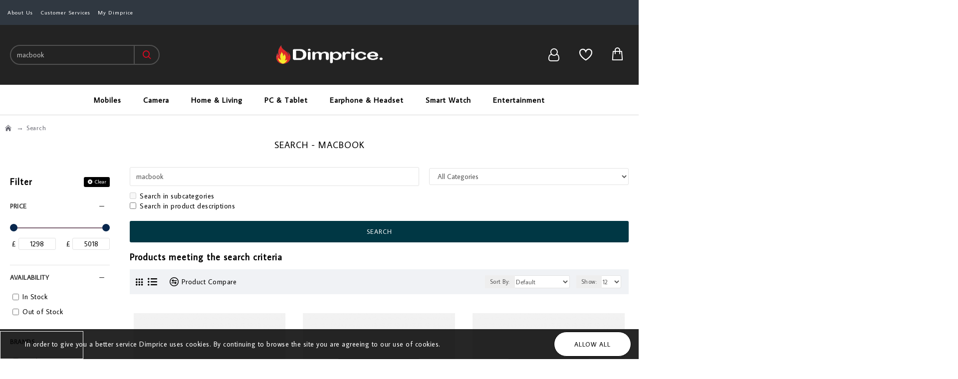

--- FILE ---
content_type: text/html; charset=utf-8
request_url: https://www.dimprice.co.uk/index.php?route=product/search&search=macbook
body_size: 52640
content:
<!DOCTYPE html>
<html dir="ltr" lang="en" class="desktop mac chrome chrome131 webkit oc30 is-guest route-product-search store-0 skin-1 desktop-header-active mobile-sticky no-language no-currency layout-17 one-column column-left" data-jb="14218c54" data-jv="3.1.8" data-ov="3.0.2.0">
<head typeof="og:website">

                    <!-- Google Marketing Tools Opencart - https://devmanextensions.com -->
                                            <!-- Google Marketing Tools Opencart - https://devmanextensions.com -->
                
<meta charset="UTF-8" />
<meta name="viewport" content="width=device-width, initial-scale=1.0">
<meta http-equiv="X-UA-Compatible" content="IE=edge">
<title>Search - macbook</title>
<base href="https://www.dimprice.co.uk/" />
<link rel="preload" href="catalog/view/theme/journal3/icons/fonts/icomoon.woff2?v1" as="font" crossorigin>
<link rel="preconnect" href="https://fonts.googleapis.com/" crossorigin>
<link rel="preconnect" href="https://fonts.gstatic.com/" crossorigin>
<meta property="fb:app_id" content=""/>
<meta property="og:type" content="website"/>
<meta property="og:title" content="Dimprice"/>
<meta property="og:url" content="https://www.dimprice.co.uk/"/>
<meta property="og:image" content="https://www.dimprice.co.uk/image/cache/design/logo/dimprice-new-logo-20220720-600x315h.png"/>
<meta property="og:image:width" content="600"/>
<meta property="og:image:height" content="315"/>
<meta property="og:description" content="Pick up the best deals on electronics online in Dimprice. Explore a wide-range of trending electronics, cell phones, tablets and more appliances in great values offered by Dimprice ."/>
<meta name="twitter:card" content="summary"/>
<meta name="twitter:site" content="@"/>
<meta name="twitter:title" content="Dimprice"/>
<meta name="twitter:image" content="https://www.dimprice.co.uk/image/cache/design/logo/dimprice-new-logo-20220720-200x200h.png"/>
<meta name="twitter:image:width" content="200"/>
<meta name="twitter:image:height" content="200"/>
<meta name="twitter:description" content="Pick up the best deals on electronics online in Dimprice. Explore a wide-range of trending electronics, cell phones, tablets and more appliances in great values offered by Dimprice ."/>
<script nitro-exclude>window['Journal'] = {"isPopup":false,"isPhone":false,"isTablet":false,"isDesktop":true,"filterScrollTop":false,"filterUrlValuesSeparator":",","countdownDay":"Day","countdownHour":"Hour","countdownMin":"Min","countdownSec":"Sec","globalPageColumnLeftTabletStatus":false,"globalPageColumnRightTabletStatus":false,"scrollTop":false,"scrollToTop":false,"notificationHideAfter":"2000","quickviewPageStyleCloudZoomStatus":true,"quickviewPageStyleAdditionalImagesCarousel":true,"quickviewPageStyleAdditionalImagesCarouselStyleSpeed":"500","quickviewPageStyleAdditionalImagesCarouselStyleAutoPlay":false,"quickviewPageStyleAdditionalImagesCarouselStylePauseOnHover":true,"quickviewPageStyleAdditionalImagesCarouselStyleDelay":"3000","quickviewPageStyleAdditionalImagesCarouselStyleLoop":false,"quickviewPageStyleAdditionalImagesHeightAdjustment":"5","quickviewPageStyleProductStockUpdate":false,"quickviewPageStylePriceUpdate":true,"quickviewPageStyleOptionsSelect":"all","quickviewText":"Quickview","mobileHeaderOn":"tablet","subcategoriesCarouselStyleSpeed":"400","subcategoriesCarouselStyleAutoPlay":false,"subcategoriesCarouselStylePauseOnHover":true,"subcategoriesCarouselStyleDelay":"4000","subcategoriesCarouselStyleLoop":false,"productPageStyleImageCarouselStyleSpeed":"500","productPageStyleImageCarouselStyleAutoPlay":false,"productPageStyleImageCarouselStylePauseOnHover":true,"productPageStyleImageCarouselStyleDelay":"3000","productPageStyleImageCarouselStyleLoop":false,"productPageStyleCloudZoomStatus":true,"productPageStyleCloudZoomPosition":"inner","productPageStyleAdditionalImagesCarousel":true,"productPageStyleAdditionalImagesCarouselStyleSpeed":"500","productPageStyleAdditionalImagesCarouselStyleAutoPlay":true,"productPageStyleAdditionalImagesCarouselStylePauseOnHover":true,"productPageStyleAdditionalImagesCarouselStyleDelay":"3000","productPageStyleAdditionalImagesCarouselStyleLoop":false,"productPageStyleAdditionalImagesHeightAdjustment":"5","productPageStyleProductStockUpdate":false,"productPageStylePriceUpdate":false,"productPageStyleOptionsSelect":"none","infiniteScrollStatus":false,"infiniteScrollOffset":"4","infiniteScrollLoadPrev":"Load Previous Products","infiniteScrollLoadNext":"Load Next Products","infiniteScrollLoading":"Loading...","infiniteScrollNoneLeft":"You have reached the end of the list.","checkoutUrl":"https:\/\/www.dimprice.co.uk\/index.php?route=checkout\/checkout","headerHeight":"120","headerCompactHeight":"50","mobileMenuOn":"","searchStyleSearchAutoSuggestStatus":true,"searchStyleSearchAutoSuggestDescription":false,"searchStyleSearchAutoSuggestSubCategories":true,"headerMiniSearchDisplay":"default","stickyStatus":true,"stickyFullHomePadding":false,"stickyFullwidth":true,"stickyAt":"","stickyHeight":"","headerTopBarHeight":"50","topBarStatus":true,"headerType":"classic","headerMobileHeight":"","headerMobileStickyStatus":true,"headerMobileTopBarVisibility":true,"headerMobileTopBarHeight":"30","currency_left":"\u00a3","currency_right":"","currency_decimal":".","currency_thousand":",","mobileFilterButtonText":"Filter Products","filterBase":"https:\/\/www.dimprice.co.uk\/index.php?route=product\/search&search=macbook","notification":[{"m":137,"c":"94565643"}],"columnsCount":1};</script>
<script nitro-exclude>// forEach polyfill
if (window.NodeList && !NodeList.prototype.forEach) {
	NodeList.prototype.forEach = Array.prototype.forEach;
}

(function () {
	if (Journal['isPhone']) {
		return;
	}

	var wrappers = ['search', 'cart', 'cart-content', 'logo', 'language', 'currency'];
	var documentClassList = document.documentElement.classList;

	function extractClassList() {
		return ['desktop', 'tablet', 'phone', 'desktop-header-active', 'mobile-header-active', 'mobile-menu-active'].filter(function (cls) {
			return documentClassList.contains(cls);
		});
	}

	function mqr(mqls, listener) {
		Object.keys(mqls).forEach(function (k) {
			mqls[k].addListener(listener);
		});

		listener();
	}

	function mobileMenu() {
		console.warn('mobile menu!');

		var element = document.querySelector('#main-menu');
		var wrapper = document.querySelector('.mobile-main-menu-wrapper');

		if (element && wrapper) {
			wrapper.appendChild(element);
		}

		var main_menu = document.querySelector('.main-menu');

		if (main_menu) {
			main_menu.classList.add('accordion-menu');
		}

		document.querySelectorAll('.main-menu .dropdown-toggle').forEach(function (element) {
			element.classList.remove('dropdown-toggle');
			element.classList.add('collapse-toggle');
			element.removeAttribute('data-toggle');
		});

		document.querySelectorAll('.main-menu .dropdown-menu').forEach(function (element) {
			element.classList.remove('dropdown-menu');
			element.classList.remove('j-dropdown');
			element.classList.add('collapse');
		});
	}

	function desktopMenu() {
		console.warn('desktop menu!');

		var element = document.querySelector('#main-menu');
		var wrapper = document.querySelector('.desktop-main-menu-wrapper');

		if (element && wrapper) {
			wrapper.insertBefore(element, document.querySelector('#main-menu-2'));
		}

		var main_menu = document.querySelector('.main-menu');

		if (main_menu) {
			main_menu.classList.remove('accordion-menu');
		}

		document.querySelectorAll('.main-menu .collapse-toggle').forEach(function (element) {
			element.classList.add('dropdown-toggle');
			element.classList.remove('collapse-toggle');
			element.setAttribute('data-toggle', 'dropdown');
		});

		document.querySelectorAll('.main-menu .collapse').forEach(function (element) {
			element.classList.add('dropdown-menu');
			element.classList.add('j-dropdown');
			element.classList.remove('collapse');
		});

		document.body.classList.remove('mobile-wrapper-open');
	}

	function mobileHeader() {
		console.warn('mobile header!');

		Object.keys(wrappers).forEach(function (k) {
			var element = document.querySelector('#' + wrappers[k]);
			var wrapper = document.querySelector('.mobile-' + wrappers[k] + '-wrapper');

			if (element && wrapper) {
				wrapper.appendChild(element);
			}

			if (wrappers[k] === 'cart-content') {
				if (element) {
					element.classList.remove('j-dropdown');
					element.classList.remove('dropdown-menu');
				}
			}
		});

		var search = document.querySelector('#search');
		var cart = document.querySelector('#cart');

		if (search && (Journal['searchStyle'] === 'full')) {
			search.classList.remove('full-search');
			search.classList.add('mini-search');
		}

		if (cart && (Journal['cartStyle'] === 'full')) {
			cart.classList.remove('full-cart');
			cart.classList.add('mini-cart')
		}
	}

	function desktopHeader() {
		console.warn('desktop header!');

		Object.keys(wrappers).forEach(function (k) {
			var element = document.querySelector('#' + wrappers[k]);
			var wrapper = document.querySelector('.desktop-' + wrappers[k] + '-wrapper');

			if (wrappers[k] === 'cart-content') {
				if (element) {
					element.classList.add('j-dropdown');
					element.classList.add('dropdown-menu');
					document.querySelector('#cart').appendChild(element);
				}
			} else {
				if (element && wrapper) {
					wrapper.appendChild(element);
				}
			}
		});

		var search = document.querySelector('#search');
		var cart = document.querySelector('#cart');

		if (search && (Journal['searchStyle'] === 'full')) {
			search.classList.remove('mini-search');
			search.classList.add('full-search');
		}

		if (cart && (Journal['cartStyle'] === 'full')) {
			cart.classList.remove('mini-cart');
			cart.classList.add('full-cart');
		}

		documentClassList.remove('mobile-cart-content-container-open');
		documentClassList.remove('mobile-main-menu-container-open');
		documentClassList.remove('mobile-overlay');
	}

	function moveElements(classList) {
		if (classList.includes('mobile-header-active')) {
			mobileHeader();
			mobileMenu();
		} else if (classList.includes('mobile-menu-active')) {
			desktopHeader();
			mobileMenu();
		} else {
			desktopHeader();
			desktopMenu();
		}
	}

	var mqls = {
		phone: window.matchMedia('(max-width: 768px)'),
		tablet: window.matchMedia('(max-width: 1024px)'),
		menu: window.matchMedia('(max-width: ' + Journal['mobileMenuOn'] + 'px)')
	};

	mqr(mqls, function () {
		var oldClassList = extractClassList();

		if (Journal['isDesktop']) {
			if (mqls.phone.matches) {
				documentClassList.remove('desktop');
				documentClassList.remove('tablet');
				documentClassList.add('mobile');
				documentClassList.add('phone');
			} else if (mqls.tablet.matches) {
				documentClassList.remove('desktop');
				documentClassList.remove('phone');
				documentClassList.add('mobile');
				documentClassList.add('tablet');
			} else {
				documentClassList.remove('mobile');
				documentClassList.remove('phone');
				documentClassList.remove('tablet');
				documentClassList.add('desktop');
			}

			if (documentClassList.contains('phone') || (documentClassList.contains('tablet') && Journal['mobileHeaderOn'] === 'tablet')) {
				documentClassList.remove('desktop-header-active');
				documentClassList.add('mobile-header-active');
			} else {
				documentClassList.remove('mobile-header-active');
				documentClassList.add('desktop-header-active');
			}
		}

		if (documentClassList.contains('desktop-header-active') && mqls.menu.matches) {
			documentClassList.add('mobile-menu-active');
		} else {
			documentClassList.remove('mobile-menu-active');
		}

		var newClassList = extractClassList();

		if (oldClassList.join(' ') !== newClassList.join(' ')) {
			if (documentClassList.contains('safari') && !documentClassList.contains('ipad') && navigator.maxTouchPoints && navigator.maxTouchPoints > 2) {
				window.fetch('index.php?route=journal3/journal3/device_detect', {
					method: 'POST',
					body: 'device=ipad',
					headers: {
						'Content-Type': 'application/x-www-form-urlencoded'
					}
				}).then(function (data) {
					return data.json();
				}).then(function (data) {
					if (data.response.reload) {
						window.location.reload();
					}
				});
			}

			if (document.readyState === 'loading') {
				document.addEventListener('DOMContentLoaded', function () {
					moveElements(newClassList);
				});
			} else {
				moveElements(newClassList);
			}
		}
	});

})();

(function () {
	var cookies = {};
	var style = document.createElement('style');
	var documentClassList = document.documentElement.classList;

	document.head.appendChild(style);

	document.cookie.split('; ').forEach(function (c) {
		var cc = c.split('=');
		cookies[cc[0]] = cc[1];
	});

	if (Journal['popup']) {
		for (var i in Journal['popup']) {
			if (!cookies['p-' + Journal['popup'][i]['c']]) {
				documentClassList.add('popup-open');
				documentClassList.add('popup-center');
				break;
			}
		}
	}

	if (Journal['notification']) {
		for (var i in Journal['notification']) {
			if (cookies['n-' + Journal['notification'][i]['c']]) {
				style.sheet.insertRule('.module-notification-' + Journal['notification'][i]['m'] + '{ display:none }');
			}
		}
	}

	if (Journal['headerNotice']) {
		for (var i in Journal['headerNotice']) {
			if (cookies['hn-' + Journal['headerNotice'][i]['c']]) {
				style.sheet.insertRule('.module-header_notice-' + Journal['headerNotice'][i]['m'] + '{ display:none }');
			}
		}
	}

	if (Journal['layoutNotice']) {
		for (var i in Journal['layoutNotice']) {
			if (cookies['ln-' + Journal['layoutNotice'][i]['c']]) {
				style.sheet.insertRule('.module-layout_notice-' + Journal['layoutNotice'][i]['m'] + '{ display:none }');
			}
		}
	}
})();
</script>
<link href="https://fonts.googleapis.com/css?family=Average+Sans:700,400&amp;subset=latin-ext" type="text/css" rel="stylesheet"/>
<link href="catalog/view/javascript/bootstrap/css/bootstrap.min.css?v=14218c54" type="text/css" rel="stylesheet" media="all" />
<link href="catalog/view/javascript/font-awesome/css/font-awesome.min.css?v=14218c54" type="text/css" rel="stylesheet" media="all" />
<link href="catalog/view/theme/journal3/icons/style.minimal.css?v=14218c54" type="text/css" rel="stylesheet" media="all" />
<link href="catalog/view/theme/journal3/lib/ion-rangeSlider/ion.rangeSlider.css?v=14218c54" type="text/css" rel="stylesheet" media="all" />
<link href="catalog/view/theme/journal3/stylesheet/style.css?v=14218c54" type="text/css" rel="stylesheet" media="all" />

        <link rel="alternate" href="https://www.dimprice.co.uk/index.php?route=product/search&amp;search=macbook" hreflang="en-gb"/>

      
<link href="https://www.dimprice.co.uk/image/design/logo/favicon-dimprice.png" rel="icon" />
<style>
.blog-post .post-details .post-stats{white-space:nowrap;overflow-x:auto;overflow-y:hidden;color:rgba(105, 105, 115, 1);margin-top:15px;margin-bottom:35px}.blog-post .post-details .post-stats .p-category{flex-wrap:nowrap;display:inline-flex}.mobile .blog-post .post-details .post-stats{overflow-x:scroll}.blog-post .post-details .post-stats::-webkit-scrollbar{-webkit-appearance:none;height:1px;height:2px;width:2px}.blog-post .post-details .post-stats::-webkit-scrollbar-track{background-color:white;background-color:rgba(238, 238, 238, 1)}.blog-post .post-details .post-stats::-webkit-scrollbar-thumb{background-color:#999;background-color:rgba(239, 80, 66, 1)}.blog-post .post-details .post-stats .p-posted{display:inline-flex}.blog-post .post-details .post-stats .p-author{display:inline-flex}.blog-post .post-details .post-stats .p-date{display:inline-flex}.p-date-image{color:rgba(255, 255, 255, 1);font-weight:700;background:rgba(239, 80, 66, 1);margin:7px;border-radius:px}.blog-post .post-details .post-stats .p-comment{display:inline-flex}.blog-post .post-details .post-stats .p-view{display:inline-flex}.post-details{padding-bottom:20px}.post-content>p{margin-bottom:10px}.post-content{font-size:12px;column-count:initial;column-gap:50px;column-rule-style:none}.post-image{display:block;text-align:left;float:none}.post-image
img{box-shadow:0 5px 35px -5px rgba(0, 0, 0, 0.07)}.blog-post
.tags{margin-top:15px;justify-content:flex-start;font-size:13px;font-weight:700;justify-content:flex-start}.blog-post .tags a, .blog-post .tags-title{margin-right:8px;margin-bottom:8px}.blog-post .tags
b{display:none}.blog-post .tags
a{border-radius:10px;padding-right:8px;padding-left:8px;font-size:13px;color:rgba(230, 230, 230, 1);font-weight:400;text-decoration:none;background:rgba(44, 54, 64, 1)}.blog-post .tags a:hover{color:rgba(255,255,255,1);background:rgba(87,154,193,1)}.post-comments{margin-top:20px}.post-comment{margin-bottom:30px;padding-bottom:15px;border-width:0;border-bottom-width:1px;border-style:solid}.post-reply{margin-top:15px;margin-left:60px;padding-top:20px;border-width:0;border-top-width:1px;border-style:solid}.user-avatar{display:none;margin-right:15px;border-radius:50%}.module-blog_comments .side-image{display:none}.post-comment .user-name{font-size:18px;font-weight:700}.post-comment .user-data
div{font-size:12px}.post-comment .user-site::before{left:-1px}.blog-post .has-error{color:rgba(239, 80, 66, 1) !important}.blog-post .form-group .control-label{max-width:9999px;padding-bottom:2px;justify-content:flex-start}.blog-post .has-error .form-control{border-color:rgba(239, 80, 66, 1) !important}.blog-post .required .control-label::after, .blog-post .required .control-label + div::before, .blog-post .text-danger{color:rgba(143, 157, 166, 1)}.blog-post .form-group{margin-bottom:5px}.blog-post .required.has-error .control-label::after, .blog-post .required.has-error .control-label+div::before{color:rgba(239, 80, 66, 1) !important}.blog-post input.form-control{background:rgba(255, 255, 255, 1) !important;border-width:1px !important;border-style:solid !important;border-color:rgba(226, 226, 226, 1) !important;border-radius:3px !important}.blog-post input.form-control:focus, .blog-post input.form-control:active{border-color:rgba(61, 61, 61, 1) !important}.blog-post input.form-control:hover{box-shadow:0 5px 35px -5px rgba(0, 0, 0, 0.07)}.blog-post input.form-control:focus{box-shadow:inset 0 0 5px rgba(0, 0, 0, 0.1)}.blog-post textarea.form-control{background:rgba(255, 255, 255, 1) !important;border-width:1px !important;border-style:solid !important;border-color:rgba(226, 226, 226, 1) !important;border-radius:3px !important}.blog-post textarea.form-control:focus, .blog-post textarea.form-control:active{border-color:rgba(61, 61, 61, 1) !important}.blog-post textarea.form-control:hover{box-shadow:0 5px 35px -5px rgba(0, 0, 0, 0.07)}.blog-post textarea.form-control:focus{box-shadow:inset 0 0 5px rgba(0, 0, 0, 0.1)}.blog-post select.form-control{background:rgba(255, 255, 255, 1) !important;border-width:1px !important;border-style:solid !important;border-color:rgba(226, 226, 226, 1) !important;border-radius:3px !important;max-width:200px}.blog-post select.form-control:focus, .blog-post select.form-control:active{border-color:rgba(61, 61, 61, 1) !important}.blog-post select.form-control:hover{box-shadow:0 5px 35px -5px rgba(0, 0, 0, 0.07)}.blog-post select.form-control:focus{box-shadow:inset 0 0 5px rgba(0, 0, 0, 0.1)}.blog-post
.radio{width:100%}.blog-post
.checkbox{width:100%}.blog-post .input-group .input-group-btn .btn, .blog-post .input-group .input-group-btn .btn:visited{font-size:13px;color:rgba(255, 255, 255, 1);font-weight:400;text-transform:uppercase;letter-spacing:1px}.blog-post .input-group .input-group-btn .btn:hover{color:rgba(255, 255, 255, 1) !important;background:rgba(102, 102, 102, 1) !important}.blog-post .input-group .input-group-btn .btn:active, .blog-post .input-group .input-group-btn .btn:hover:active, .blog-post .input-group .input-group-btn .btn:focus:active{color:rgba(255, 255, 255, 1) !important;box-shadow:inset 0 0 5px rgba(0, 0, 0, 0.1)}.blog-post .input-group .input-group-btn .btn:focus{color:rgba(255, 255, 255, 1) !important;box-shadow:inset 0 0 5px rgba(0, 0, 0, 0.1)}.blog-post .input-group .input-group-btn
.btn{background:rgba(0, 55, 68, 1);border-width:2px;border-color:rgba(0, 55, 68, 1);padding:15px;padding-right:20px;padding-left:20px;border-radius:3px !important;min-width:35px;min-height:35px;margin-left:5px}.desktop .blog-post .input-group .input-group-btn .btn:hover{box-shadow:0 10px 40px rgba(0, 0, 0, 0.15)}.blog-post .input-group .input-group-btn .btn.btn.disabled::after{content:none !important;animation:fa-spin infinite linear}.blog-post .product-option-file .btn i::before{content:'\ebd8' !important;font-family:icomoon !important}.reply-form .has-error{color:rgba(239, 80, 66, 1) !important}.reply-form .form-group .control-label{max-width:9999px;padding-bottom:2px;justify-content:flex-start}.reply-form .has-error .form-control{border-color:rgba(239, 80, 66, 1) !important}.reply-form .required .control-label::after, .reply-form .required .control-label + div::before, .reply-form .text-danger{color:rgba(143, 157, 166, 1)}.reply-form .form-group{margin-bottom:5px}.reply-form .required.has-error .control-label::after, .reply-form .required.has-error .control-label+div::before{color:rgba(239, 80, 66, 1) !important}.reply-form input.form-control{background:rgba(255, 255, 255, 1) !important;border-width:1px !important;border-style:solid !important;border-color:rgba(226, 226, 226, 1) !important;border-radius:3px !important}.reply-form input.form-control:focus, .reply-form input.form-control:active{border-color:rgba(61, 61, 61, 1) !important}.reply-form input.form-control:hover{box-shadow:0 5px 35px -5px rgba(0, 0, 0, 0.07)}.reply-form input.form-control:focus{box-shadow:inset 0 0 5px rgba(0, 0, 0, 0.1)}.reply-form textarea.form-control{background:rgba(255, 255, 255, 1) !important;border-width:1px !important;border-style:solid !important;border-color:rgba(226, 226, 226, 1) !important;border-radius:3px !important}.reply-form textarea.form-control:focus, .reply-form textarea.form-control:active{border-color:rgba(61, 61, 61, 1) !important}.reply-form textarea.form-control:hover{box-shadow:0 5px 35px -5px rgba(0, 0, 0, 0.07)}.reply-form textarea.form-control:focus{box-shadow:inset 0 0 5px rgba(0, 0, 0, 0.1)}.reply-form select.form-control{background:rgba(255, 255, 255, 1) !important;border-width:1px !important;border-style:solid !important;border-color:rgba(226, 226, 226, 1) !important;border-radius:3px !important;max-width:200px}.reply-form select.form-control:focus, .reply-form select.form-control:active{border-color:rgba(61, 61, 61, 1) !important}.reply-form select.form-control:hover{box-shadow:0 5px 35px -5px rgba(0, 0, 0, 0.07)}.reply-form select.form-control:focus{box-shadow:inset 0 0 5px rgba(0, 0, 0, 0.1)}.reply-form
.radio{width:100%}.reply-form
.checkbox{width:100%}.reply-form .input-group .input-group-btn .btn, .reply-form .input-group .input-group-btn .btn:visited{font-size:13px;color:rgba(255, 255, 255, 1);font-weight:400;text-transform:uppercase;letter-spacing:1px}.reply-form .input-group .input-group-btn .btn:hover{color:rgba(255, 255, 255, 1) !important;background:rgba(102, 102, 102, 1) !important}.reply-form .input-group .input-group-btn .btn:active, .reply-form .input-group .input-group-btn .btn:hover:active, .reply-form .input-group .input-group-btn .btn:focus:active{color:rgba(255, 255, 255, 1) !important;box-shadow:inset 0 0 5px rgba(0, 0, 0, 0.1)}.reply-form .input-group .input-group-btn .btn:focus{color:rgba(255, 255, 255, 1) !important;box-shadow:inset 0 0 5px rgba(0, 0, 0, 0.1)}.reply-form .input-group .input-group-btn
.btn{background:rgba(0, 55, 68, 1);border-width:2px;border-color:rgba(0, 55, 68, 1);padding:15px;padding-right:20px;padding-left:20px;border-radius:3px !important;min-width:35px;min-height:35px;margin-left:5px}.desktop .reply-form .input-group .input-group-btn .btn:hover{box-shadow:0 10px 40px rgba(0, 0, 0, 0.15)}.reply-form .input-group .input-group-btn .btn.btn.disabled::after{content:none !important;animation:fa-spin infinite linear}.reply-form .product-option-file .btn i::before{content:'\ebd8' !important;font-family:icomoon !important}.post-comment .user-data .user-date{display:inline-flex}.post-comment .user-data .user-time{display:inline-flex}.comment-form .form-group:not(.required){display:flex}.user-data .user-site{display:inline-flex}.main-posts.post-grid .post-layout.swiper-slide{margin-right:0px;width:calc((100% - 0 * 0px) / 1 - 0.01px)}.main-posts.post-grid .post-layout:not(.swiper-slide){padding:0px;width:calc(100% / 1 - 0.01px)}.one-column #content .main-posts.post-grid .post-layout.swiper-slide{margin-right:25px;width:calc((100% - 1 * 25px) / 2 - 0.01px)}.one-column #content .main-posts.post-grid .post-layout:not(.swiper-slide){padding:12.5px;width:calc(100% / 2 - 0.01px)}.two-column #content .main-posts.post-grid .post-layout.swiper-slide{margin-right:0px;width:calc((100% - 0 * 0px) / 1 - 0.01px)}.two-column #content .main-posts.post-grid .post-layout:not(.swiper-slide){padding:0px;width:calc(100% / 1 - 0.01px)}.side-column .main-posts.post-grid .post-layout.swiper-slide{margin-right:0px;width:calc((100% - 0 * 0px) / 1 - 0.01px)}.side-column .main-posts.post-grid .post-layout:not(.swiper-slide){padding:0px;width:calc(100% / 1 - 0.01px)}.main-posts.post-grid{margin:-12px}.post-grid .post-thumb:hover .image
img{transform:scale(1.15)}.post-grid .post-thumb
.caption{position:relative;bottom:auto;width:auto}.post-grid .post-thumb
.name{display:flex;width:auto;margin-left:auto;margin-right:auto;justify-content:flex-start;margin-left:0;margin-right:auto;margin-top:15px;margin-bottom:10px}.post-grid .post-thumb .name
a{white-space:nowrap;overflow:hidden;text-overflow:ellipsis;font-family:'Average Sans';font-weight:700;font-size:24px;color:rgba(58, 71, 84, 1)}.post-grid .post-thumb
.description{display:block;color:rgba(139, 145, 152, 1)}.post-grid .post-thumb .button-group{display:flex;justify-content:flex-start;padding-top:20px}.post-grid .post-thumb .btn-read-more::before{display:inline-block}.post-grid .post-thumb .btn-read-more::after{display:inline-block;content:'\e9b1' !important;font-family:icomoon !important}.post-grid .post-thumb .btn-read-more .btn-text{display:inline-block;padding:0
.4em}.post-grid .post-thumb .btn-read-more.btn, .post-grid .post-thumb .btn-read-more.btn:visited{font-size:13px;color:rgba(105, 105, 115, 1);font-weight:400;text-transform:uppercase}.post-grid .post-thumb .btn-read-more.btn:hover{color:rgba(255, 255, 255, 1) !important;background:rgba(8, 39, 77, 1) !important}.post-grid .post-thumb .btn-read-more.btn:active, .post-grid .post-thumb .btn-read-more.btn:hover:active, .post-grid .post-thumb .btn-read-more.btn:focus:active{color:rgba(255, 255, 255, 1) !important;background:rgba(13, 47, 88, 1) !important;border-color:rgba(87, 154, 193, 1) !important;box-shadow:inset 0 0 5px rgba(0, 0, 0, 0.1)}.post-grid .post-thumb .btn-read-more.btn:focus{color:rgba(255, 255, 255, 1) !important;background:rgba(13, 47, 88, 1);box-shadow:inset 0 0 5px rgba(0, 0, 0, 0.1)}.post-grid .post-thumb .btn-read-more.btn{background:none;border-width:1px;border-style:solid;border-color:rgba(105, 105, 115, 1);padding:12px;padding-right:15px;padding-left:15px}.post-grid .post-thumb .btn-read-more.btn:hover, .post-grid .post-thumb .btn-read-more.btn:active:hover{border-color:rgba(8, 39, 77, 1)}.desktop .post-grid .post-thumb .btn-read-more.btn:hover{box-shadow:0 10px 40px rgba(0, 0, 0, 0.15)}.post-grid .post-thumb .btn-read-more.btn.btn.disabled::after{font-size:20px}.post-grid .post-thumb .post-stats{display:flex;color:rgba(230, 230, 230, 1);justify-content:flex-start;position:absolute;transform:translateY(-100%);width:100%;background:rgba(44, 54, 64, 0.5);padding:7px;padding-left:12px}.post-grid .post-thumb .post-stats .p-author{display:flex}.post-grid .post-thumb .p-date{display:flex}.post-grid .post-thumb .post-stats .p-comment{display:flex}.post-grid .post-thumb .post-stats .p-view{display:flex}.post-list .post-layout:not(.swiper-slide){margin-bottom:30px}.post-list .post-thumb
.caption{flex-basis:200px;padding-left:20px}.desktop .post-list .post-thumb:hover{box-shadow:0 15px 90px -10px rgba(0, 0, 0, 0.2)}.post-list .post-thumb:hover .image
img{transform:scale(1.15)}.post-list .post-thumb
.name{display:flex;width:auto;margin-left:auto;margin-right:auto;justify-content:flex-start;margin-left:0;margin-right:auto}.post-list .post-thumb .name
a{white-space:normal;overflow:visible;text-overflow:initial;font-family:'Average Sans';font-weight:700;font-size:30px;color:rgba(51, 51, 51, 1)}.post-list .post-thumb
.description{display:block;color:rgba(139, 145, 152, 1);padding-top:5px;padding-bottom:5px;margin-top:10px;margin-bottom:10px}.post-list .post-thumb .button-group{display:flex;justify-content:flex-start}.post-list .post-thumb .btn-read-more::before{display:inline-block}.post-list .post-thumb .btn-read-more .btn-text{display:inline-block;padding:0
.4em}.post-list .post-thumb .btn-read-more::after{content:'\e5c8' !important;font-family:icomoon !important}.post-list .post-thumb .btn-read-more.btn, .post-list .post-thumb .btn-read-more.btn:visited{color:rgba(105, 105, 115, 1)}.post-list .post-thumb .btn-read-more.btn:hover{color:rgba(51, 51, 51, 1) !important;background:rgba(240, 242, 245, 1) !important}.post-list .post-thumb .btn-read-more.btn{background:rgba(248, 248, 248, 1)}.post-list .post-thumb .btn-read-more.btn:active, .post-list .post-thumb .btn-read-more.btn:hover:active, .post-list .post-thumb .btn-read-more.btn:focus:active{background:rgba(238, 238, 238, 1) !important}.post-list .post-thumb .btn-read-more.btn:focus{background:rgba(238, 238, 238, 1)}.post-list .post-thumb .btn-read-more.btn.btn.disabled::after{font-size:20px}.post-list .post-thumb .post-stats{display:flex;justify-content:flex-start;margin-bottom:10px}.post-list .post-thumb .post-stats .p-author{display:block}.post-list .post-thumb .p-date{display:flex}.post-list .post-thumb .post-stats .p-comment{display:block}.post-list .post-thumb .post-stats .p-view{display:flex}.blog-feed
span{display:block;font-family:'Average Sans' !important;font-weight:700 !important;color:rgba(87, 154, 193, 1) !important}.blog-feed{display:inline-flex}.blog-feed::before{content:'\f143' !important;font-family:icomoon !important;font-size:14px;color:rgba(239, 80, 66, 1)}.desktop .blog-feed:hover
span{color:rgba(239, 80, 66, 1) !important}.countdown{font-size:16px;color:rgba(255, 255, 255, 1);font-weight:700;background:rgba(0, 0, 0, 1);border-radius:0px}.countdown div
span{color:rgba(255,255,255,1);font-weight:400}.countdown>div{border-style:solid;border-color:rgba(139, 145, 152, 1)}.boxed-layout .site-wrapper{overflow:hidden}.boxed-layout
.header{padding:0
20px}.boxed-layout
.breadcrumb{padding-left:20px;padding-right:20px}.wrapper, .mega-menu-content, .site-wrapper > .container, .grid-cols,.desktop-header-active .is-sticky .header .desktop-main-menu-wrapper,.desktop-header-active .is-sticky .sticky-fullwidth-bg,.boxed-layout .site-wrapper, .breadcrumb, .title-wrapper, .page-title > span,.desktop-header-active .header .top-bar,.desktop-header-active .header .mid-bar,.desktop-main-menu-wrapper{max-width:1280px}.desktop-main-menu-wrapper .main-menu>.j-menu>.first-dropdown::before{transform:translateX(calc(0px - (100vw - 1280px) / 2))}html[dir='rtl'] .desktop-main-menu-wrapper .main-menu>.j-menu>.first-dropdown::before{transform:none;right:calc(0px - (100vw - 1280px) / 2)}.desktop-main-menu-wrapper .main-menu>.j-menu>.first-dropdown.mega-custom::before{transform:translateX(calc(0px - (200vw - 1280px) / 2))}html[dir='rtl'] .desktop-main-menu-wrapper .main-menu>.j-menu>.first-dropdown.mega-custom::before{transform:none;right:calc(0px - (200vw - 1280px) / 2)}body{background:rgba(255, 255, 255, 1);font-family:'Average Sans';font-weight:400;font-size:14px;color:rgba(0,0,0,1);letter-spacing:0.5px;-webkit-font-smoothing:antialiased}#content{padding-top:40px;padding-bottom:40px}.column-left
#content{padding-left:20px}.column-right
#content{padding-right:20px}.side-column{max-width:240px;padding:20px;padding-top:40px;padding-left:0px}.one-column
#content{max-width:calc(100% - 240px)}.two-column
#content{max-width:calc(100% - 240px * 2)}#column-right{padding:20px;padding-top:40px;padding-right:0px}.page-title{display:block}.dropdown.drop-menu>.j-dropdown{left:auto;right:0;transform:translate3d(0,-10px,0)}.dropdown.drop-menu.animating>.j-dropdown{left:auto;right:0;transform:translate3d(0,0,0)}.dropdown.drop-menu>.j-dropdown::before{left:calc(100% - 10px);right:0;transform:translateX(-100%)}.dropdown.dropdown .j-menu .dropdown>a>.count-badge{margin-right:0}.dropdown.dropdown .j-menu .dropdown>a>.count-badge+.open-menu+.menu-label{margin-left:7px}.dropdown.dropdown .j-menu .dropdown>a::after{display:block}.dropdown.dropdown .j-menu>li>a{font-size:14px;color:rgba(105, 105, 115, 1);font-weight:400;background:rgba(255, 255, 255, 1);padding:10px;padding-left:15px}.desktop .dropdown.dropdown .j-menu > li:hover > a, .dropdown.dropdown .j-menu>li.active>a{color:rgba(51, 51, 51, 1)}.dropdown.dropdown .j-menu .links-text{white-space:normal;overflow:visible;text-overflow:initial}.dropdown.dropdown .j-menu>li>a::before{color:rgba(105, 105, 115, 1);margin-right:7px;min-width:20px;font-size:18px}.dropdown.dropdown .j-menu > li > a, .dropdown.dropdown.accordion-menu .menu-item > a + div, .dropdown.dropdown .accordion-menu .menu-item>a+div{border-style:none}.dropdown.dropdown .j-menu a .count-badge{display:none;position:relative}.dropdown.dropdown:not(.mega-menu) .j-dropdown{min-width:200px}.dropdown.dropdown:not(.mega-menu) .j-menu{box-shadow:30px 40px 90px -10px rgba(0, 0, 0, 0.2)}.dropdown.dropdown .j-dropdown::before{display:none;border-bottom-color:rgba(255,255,255,1);margin-left:15px;margin-top:-20px}legend{font-family:'Average Sans';font-weight:700;font-size:18px;letter-spacing:1px;line-height:1.1;margin-bottom:15px;white-space:normal;overflow:visible;text-overflow:initial;font-family:'Average Sans';font-weight:700;font-size:18px;letter-spacing:1px;line-height:1.1;margin-bottom:15px;white-space:normal;overflow:visible;text-overflow:initial}legend::after{display:none;display:none}legend.page-title>span::after{display:none;display:none}.title{font-family:'Average Sans';font-weight:700;font-size:18px;letter-spacing:1px;line-height:1.1;margin-bottom:15px;white-space:normal;overflow:visible;text-overflow:initial}.title::after{display:none}.title.page-title>span::after{display:none}html:not(.popup) .page-title{font-family:'Average Sans';font-weight:400;text-transform:uppercase;letter-spacing:1px;border-width:0;border-bottom-width:1px;white-space:normal;overflow:visible;text-overflow:initial;text-align:center}html:not(.popup) .page-title::after{display:none;margin-top:0px;left:50%;right:initial;transform:translate3d(-50%,0,0)}html:not(.popup) .page-title.page-title>span::after{display:none;margin-top:0px;left:50%;right:initial;transform:translate3d(-50%,0,0)}html:not(.popup) .page-title::after, html:not(.popup) .page-title.page-title>span::after{width:150px;height:4px;background:rgba(23,109,189,1)}.menu-label{font-family:'Average Sans';font-weight:400;font-size:9px;color:rgba(255,255,255,1);text-transform:uppercase;background:rgba(239,80,66,1);border-radius:2px;padding:2px;padding-right:5px;padding-bottom:0px;padding-left:5px}.btn,.btn:visited{font-size:13px;color:rgba(255,255,255,1);font-weight:400;text-transform:uppercase;letter-spacing:1px}.btn:hover{color:rgba(255, 255, 255, 1) !important;background:rgba(102, 102, 102, 1) !important}.btn:active,.btn:hover:active,.btn:focus:active{color:rgba(255, 255, 255, 1) !important;box-shadow:inset 0 0 5px rgba(0,0,0,0.1)}.btn:focus{color:rgba(255, 255, 255, 1) !important;box-shadow:inset 0 0 5px rgba(0,0,0,0.1)}.btn{background:rgba(0, 55, 68, 1);border-width:2px;border-color:rgba(0, 55, 68, 1);padding:15px;padding-right:20px;padding-left:20px;border-radius:3px !important}.desktop .btn:hover{box-shadow:0 10px 40px rgba(0,0,0,0.15)}.btn.btn.disabled::after{content:none !important;animation:fa-spin infinite linear}.btn-primary.btn,.btn-primary.btn:visited{font-size:13px;color:rgba(255,255,255,1);font-weight:400;text-transform:uppercase;letter-spacing:1px}.btn-primary.btn:hover{color:rgba(255, 255, 255, 1) !important;background:rgba(102, 102, 102, 1) !important}.btn-primary.btn:active,.btn-primary.btn:hover:active,.btn-primary.btn:focus:active{color:rgba(255, 255, 255, 1) !important;box-shadow:inset 0 0 5px rgba(0,0,0,0.1)}.btn-primary.btn:focus{color:rgba(255, 255, 255, 1) !important;box-shadow:inset 0 0 5px rgba(0,0,0,0.1)}.btn-primary.btn{background:rgba(0, 55, 68, 1);border-width:2px;border-color:rgba(0, 55, 68, 1);padding:15px;padding-right:20px;padding-left:20px;border-radius:3px !important}.desktop .btn-primary.btn:hover{box-shadow:0 10px 40px rgba(0,0,0,0.15)}.btn-primary.btn.btn.disabled::after{content:none !important}.btn-primary .btn.btn.disabled::after{animation:fa-spin infinite linear}.btn-secondary.btn{background:rgba(8,39,77,1)}.btn-secondary.btn:hover{background:rgba(87, 154, 193, 1) !important}.btn-secondary.btn.btn.disabled::after{font-size:20px}.btn-success.btn,.btn-success.btn:visited{color:rgba(0,0,0,1)}.btn-success.btn{background:rgba(255, 255, 255, 1);border-width:1px;border-style:solid;border-color:rgba(0, 0, 0, 1);border-radius:50px !important}.btn-success.btn:hover{background:rgba(0, 102, 55, 1) !important}.btn-success.btn.btn.disabled::after{font-size:20px}.btn-danger.btn{background:rgba(0,0,0,1);padding:15px;padding-right:30px;padding-left:30px;box-shadow:none}.btn-danger.btn:hover{background:rgba(0, 0, 0, 1) !important}.btn-danger.btn.btn.disabled::after{font-size:20px}.btn-default.btn,.btn-default.btn:visited{font-size:13px;color:rgba(255,255,255,1);font-weight:400;text-transform:uppercase;letter-spacing:1px}.btn-default.btn:hover{color:rgba(255, 255, 255, 1) !important;background:rgba(102, 102, 102, 1) !important}.btn-default.btn:active,.btn-default.btn:hover:active,.btn-default.btn:focus:active{color:rgba(255, 255, 255, 1) !important;box-shadow:inset 0 0 5px rgba(0,0,0,0.1)}.btn-default.btn:focus{color:rgba(255, 255, 255, 1) !important;box-shadow:inset 0 0 5px rgba(0,0,0,0.1)}.btn-default.btn{background:rgba(0, 55, 68, 1);border-width:2px;border-color:rgba(0, 55, 68, 1);padding:15px;padding-right:20px;padding-left:20px;border-radius:3px !important}.desktop .btn-default.btn:hover{box-shadow:0 10px 40px rgba(0,0,0,0.15)}.btn-default.btn.btn.disabled::after{content:none !important}.btn-default .btn.btn.disabled::after{animation:fa-spin infinite linear}.btn-warning.btn{background:rgba(0,0,0,1);padding:15px;padding-right:20px;padding-left:20px}.btn-warning.btn:hover{background:rgba(8, 39, 77, 1) !important}.btn-warning.btn.btn.disabled::after{font-size:20px}.btn-info.btn,.btn-info.btn:visited{letter-spacing:1px}.btn-info.btn{background:rgba(139,145,152,1);padding:10px}.btn-info.btn:hover{background:rgba(8, 39, 77, 1) !important}.btn-info.btn.btn.disabled::after{font-size:20px}.btn-light.btn,.btn-light.btn:visited{color:rgba(105,105,115,1)}.btn-light.btn:hover{color:rgba(51, 51, 51, 1) !important;background:rgba(240, 242, 245, 1) !important}.btn-light.btn{background:rgba(248,248,248,1)}.btn-light.btn:active,.btn-light.btn:hover:active,.btn-light.btn:focus:active{background:rgba(238, 238, 238, 1) !important}.btn-light.btn:focus{background:rgba(238,238,238,1)}.btn-light.btn.btn.disabled::after{font-size:20px}.btn-dark.btn{background:rgba(44,54,64,1);padding:15px;padding-right:20px;padding-left:20px}.btn-dark.btn:hover{background:rgba(58, 71, 84, 1) !important}.btn-dark.btn.btn.disabled::after{font-size:20px}.buttons{margin-top:20px;margin-bottom:20px;font-size:12px}.buttons .pull-right .btn, .buttons .pull-right .btn:visited{font-size:13px;color:rgba(255, 255, 255, 1);font-weight:400;text-transform:uppercase;letter-spacing:1px}.buttons .pull-right .btn:hover{color:rgba(255, 255, 255, 1) !important;background:rgba(102, 102, 102, 1) !important}.buttons .pull-right .btn:active, .buttons .pull-right .btn:hover:active, .buttons .pull-right .btn:focus:active{color:rgba(255, 255, 255, 1) !important;box-shadow:inset 0 0 5px rgba(0, 0, 0, 0.1)}.buttons .pull-right .btn:focus{color:rgba(255, 255, 255, 1) !important;box-shadow:inset 0 0 5px rgba(0, 0, 0, 0.1)}.buttons .pull-right
.btn{background:rgba(0, 55, 68, 1);border-width:2px;border-color:rgba(0, 55, 68, 1);padding:15px;padding-right:20px;padding-left:20px;border-radius:3px !important}.desktop .buttons .pull-right .btn:hover{box-shadow:0 10px 40px rgba(0, 0, 0, 0.15)}.buttons .pull-right .btn.btn.disabled::after{content:none !important;animation:fa-spin infinite linear}.buttons .pull-left
.btn{background:rgba(0, 0, 0, 1);padding:15px;padding-right:30px;padding-left:30px;box-shadow:none}.buttons .pull-left .btn:hover{background:rgba(0, 0, 0, 1) !important}.buttons .pull-left .btn.btn.disabled::after{font-size:20px}.buttons>div{flex:1;width:auto;flex-basis:0}.buttons > div
.btn{width:100%}.buttons .pull-left{margin-right:0}.buttons>div+div{padding-left:20px}.buttons .pull-right:only-child{flex:1;margin:0
0 0 auto}.buttons .pull-right:only-child
.btn{width:100%}.buttons input+.btn{margin-top:5px}.buttons input[type=checkbox]{margin-right:7px !important;margin-left:3px !important}.tags{margin-top:15px;justify-content:flex-start;font-size:13px;font-weight:700}.tags a,.tags-title{margin-right:8px;margin-bottom:8px}.tags
b{display:none}.tags
a{border-radius:10px;padding-right:8px;padding-left:8px;font-size:13px;color:rgba(230, 230, 230, 1);font-weight:400;text-decoration:none;background:rgba(44, 54, 64, 1)}.tags a:hover{color:rgba(255,255,255,1);background:rgba(87,154,193,1)}.nav-tabs>li>a,.nav-tabs>li.active>a,.nav-tabs>li.active>a:hover,.nav-tabs>li.active>a:focus{font-family:'Average Sans';font-weight:700;font-size:12px;color:rgba(139, 145, 152, 1);text-transform:uppercase}.desktop .nav-tabs>li:hover>a,.nav-tabs>li.active>a{color:rgba(239,80,66,1)}.nav-tabs>li.active>a,.nav-tabs>li.active>a:hover,.nav-tabs>li.active>a:focus{color:rgba(51,51,51,1)}.nav-tabs>li{border-width:0;border-bottom-width:2px;border-style:solid;border-color:rgba(0,0,0,0);flex-grow:0}.nav-tabs>li.active{border-color:rgba(239,80,66,1)}.nav-tabs>li.active::after{display:none;border-top-width:10px}.nav-tabs>li>a{justify-content:center;white-space:nowrap;padding:0px}.nav-tabs>li>a::before{font-size:18px}.nav-tabs{display:flex;justify-content:flex-start;flex-wrap:nowrap;overflow-x:auto;overflow-y:hidden;min-width:50px}.nav-tabs>li:not(:last-child){margin-right:20px}.mobile .nav-tabs{overflow-x:scroll}.nav-tabs::-webkit-scrollbar{-webkit-appearance:none;height:1px;height:2px;width:2px}.nav-tabs::-webkit-scrollbar-track{background-color:white;background-color:rgba(238,238,238,1)}.nav-tabs::-webkit-scrollbar-thumb{background-color:#999;background-color:rgba(239,80,66,1)}.tab-container::before{display:none}.tab-content{padding-top:20px}.tab-container{display:block}.tab-container .nav-tabs{flex-direction:row}.alert{margin-bottom:20px}.breadcrumb{display:block !important;text-align:left;padding:10px;padding-top:15px;padding-bottom:15px;padding-left:10px;white-space:normal;-webkit-overflow-scrolling:touch}.breadcrumb::before{background:rgba(255, 255, 255, 1);box-shadow:none}.breadcrumb li:first-of-type a i::before{content:'\eae3' !important;font-family:icomoon !important;top:1px}.breadcrumb
a{font-size:13px;color:rgba(105, 105, 115, 1);letter-spacing:0.8px}.breadcrumb li:last-of-type
a{color:rgba(105,105,115,1);letter-spacing:0.8px}.breadcrumb>li+li:before{content:'→';color:rgba(105, 105, 115, 1);top:1px}.mobile
.breadcrumb{overflow-x:visible}.breadcrumb::-webkit-scrollbar{-webkit-appearance:initial;height:1px;height:1px;width:1px}.breadcrumb::-webkit-scrollbar-track{background-color:white}.breadcrumb::-webkit-scrollbar-thumb{background-color:#999}.panel-group .panel-heading a::before{content:'\eba0' !important;font-family:icomoon !important;font-size:15px;margin-right:3px;order:10}.panel-group .panel-active .panel-heading a::before{content:'\eb85' !important;font-family:icomoon !important}.panel-group .panel-heading
a{justify-content:space-between;font-family:'Average Sans';font-weight:700;font-size:13px;color:rgba(105, 105, 115, 1);text-transform:uppercase;padding:15px;padding-right:5px;padding-left:0px}.panel-group .panel-active .panel-heading:hover a, .panel-group .panel-active .panel-heading
a{color:rgba(51, 51, 51, 1)}.panel-group .panel-heading{border-width:0;border-top-width:1px;border-style:solid;border-color:rgba(226, 226, 226, 1)}.panel-group .panel:first-child .panel-heading{border-width:0px}.panel-group .panel-body{padding-bottom:20px}body h1, body h2, body h3, body h4, body h5, body
h6{font-family:'Average Sans';font-weight:400;font-size:16px}body
a{font-family:'Average Sans';font-weight:400;color:rgba(0, 0, 0, 1);text-decoration:underline;letter-spacing:0.5px;display:inline-block}body a:hover{text-decoration:none}body
p{margin-bottom:15px}body
h1{margin-bottom:20px}body
h2{font-size:36px;font-weight:700;margin-bottom:15px}body
h3{margin-bottom:15px}body
h4{text-transform:uppercase;margin-bottom:15px}body
h5{font-size:19px;color:rgba(139, 145, 152, 1);font-weight:400;margin-bottom:20px}body
h6{font-family:'Average Sans';font-weight:700;font-size:12px;color:rgba(255, 255, 255, 1);text-transform:uppercase;padding:10px;padding-top:8px;padding-bottom:7px;margin-top:5px;margin-bottom:15px;display:inline-block}body
blockquote{font-size:17px;color:rgba(139, 145, 152, 1);font-weight:400;font-style:italic;padding-left:20px;margin-top:20px;margin-bottom:20px;border-width:0;border-left-width:5px;border-style:solid;border-color:rgba(239, 80, 66, 1);float:none;display:flex;flex-direction:column;max-width:500px}body blockquote::before{margin-left:initial;margin-right:auto;float:none;content:'\e9af' !important;font-family:icomoon !important;font-size:45px;margin-right:10px;margin-bottom:10px}body
hr{margin-top:20px;margin-bottom:20px;border-width:0;border-top-width:1px;border-style:solid;border-color:rgba(226, 226, 226, 1);overflow:hidden}body .drop-cap{font-family:'Average Sans' !important;font-weight:700 !important;font-size:70px !important;font-family:'Average Sans';font-weight:700;margin-right:8px}body .amp::before{content:'\e901' !important;font-family:icomoon !important;font-size:25px;top:5px}body .video-responsive{max-width:550px;margin:0px;margin-bottom:20px}.count-badge{font-size:9px;color:rgba(255,255,255,1);font-weight:400;background:rgba(218,10,34,1);border-radius:50px}.count-zero{display:none !important}.product-label
b{font-size:11px;color:rgba(255,255,255,1);font-weight:700;text-transform:uppercase;background:rgba(87,154,193,1);border-radius:20px;padding:5px;padding-right:7px;padding-left:7px}.tooltip-inner{font-size:12px;color:rgba(255, 255, 255, 1);background:rgba(8, 39, 77, 1);border-radius:3px;box-shadow:0 -10px 30px -5px rgba(0, 0, 0, 0.15)}.tooltip.top .tooltip-arrow{border-top-color:rgba(8, 39, 77, 1)}.tooltip.right .tooltip-arrow{border-right-color:rgba(8, 39, 77, 1)}.tooltip.bottom .tooltip-arrow{border-bottom-color:rgba(8, 39, 77, 1)}.tooltip.left .tooltip-arrow{border-left-color:rgba(8, 39, 77, 1)}table
td{color:rgba(51, 51, 51, 1);background:rgba(255, 255, 255, 1);padding:12px
!important}table tbody tr:nth-child(even) td{background:rgba(250,250,250,1)}table{border-width:0px !important;border-style:solid !important;border-color:rgba(226, 226, 226, 1) !important}table thead
td{font-size:12px;font-weight:700;text-transform:uppercase;background:rgba(240, 242, 245, 1)}table thead td, table thead
th{border-width:0 !important;border-top-width:0px !important;border-bottom-width:0px !important;border-style:solid !important;border-color:rgba(226, 226, 226, 1) !important}table tfoot
td{background:rgba(240, 242, 245, 1)}table tfoot td, table tfoot
th{border-width:0 !important;border-top-width:0px !important;border-style:solid !important;border-color:rgba(226, 226, 226, 1) !important}.table-responsive{border-width:0px;border-style:solid;border-color:rgba(226,226,226,1)}.table-responsive>table{border-width:0px !important}.table-responsive::-webkit-scrollbar-thumb{background-color:rgba(239,80,66,1)}.table-responsive::-webkit-scrollbar-track{background-color:rgba(238,238,238,1)}.table-responsive::-webkit-scrollbar{height:2px;width:2px}.form-group .control-label{max-width:150px;padding-top:7px;padding-bottom:5px;justify-content:flex-start}.has-error .form-control{border-style:solid !important}.required .control-label::after, .required .control-label+div::before,.text-danger{font-size:17px}.form-group{margin-bottom:10px}.required .control-label::after, .required .control-label+div::before{margin-top:3px}input.form-control{background:rgba(255, 255, 255, 1) !important;border-width:1px !important;border-style:solid !important;border-color:rgba(226, 226, 226, 1) !important;border-radius:3px !important;max-width:500px;height:38px}input.form-control:focus,input.form-control:active{border-color:rgba(61, 61, 61, 1) !important}input.form-control:hover{box-shadow:0 5px 35px -5px rgba(0,0,0,0.07)}input.form-control:focus{box-shadow:inset 0 0 5px rgba(0,0,0,0.1)}textarea.form-control{background:rgba(255, 255, 255, 1) !important;border-width:1px !important;border-style:solid !important;border-color:rgba(226, 226, 226, 1) !important;border-radius:3px !important;height:100px}textarea.form-control:focus,textarea.form-control:active{border-color:rgba(61, 61, 61, 1) !important}textarea.form-control:hover{box-shadow:0 5px 35px -5px rgba(0,0,0,0.07)}textarea.form-control:focus{box-shadow:inset 0 0 5px rgba(0,0,0,0.1)}select.form-control{background:rgba(255, 255, 255, 1) !important;border-width:1px !important;border-style:solid !important;border-color:rgba(226, 226, 226, 1) !important;border-radius:3px !important;max-width:500px}select.form-control:focus,select.form-control:active{border-color:rgba(61, 61, 61, 1) !important}select.form-control:hover{box-shadow:0 5px 35px -5px rgba(0,0,0,0.07)}select.form-control:focus{box-shadow:inset 0 0 5px rgba(0,0,0,0.1)}.radio{width:100%}.checkbox{width:100%}.input-group .input-group-btn
.btn{min-width:36px;padding:12px;min-height:36px;margin-left:5px}.product-option-file .btn i::before{content:'\ebd8' !important;font-family:icomoon !important}.stepper input.form-control{background:rgba(255, 255, 255, 1) !important;border-width:0px !important}.stepper{width:50px;height:36px;border-style:solid;border-color:rgba(143, 157, 166, 1);border-radius:3px}.stepper span
i{color:rgba(105,105,115,1);background-color:rgba(238,238,238,1)}.pagination-results{font-size:13px;letter-spacing:1px;margin-top:20px;justify-content:flex-start}.pagination-results .text-right{display:block}.pagination>li>a:hover{color:rgba(255,255,255,1)}.pagination>li.active>span,.pagination>li.active>span:hover,.pagination>li>a:focus{color:rgba(255,255,255,1)}.pagination>li>a,.pagination>li>span{padding:5px;padding-right:6px;padding-left:6px}.pagination>li:hover{background:rgba(143,157,166,1)}.pagination>li.active{background:rgba(0,0,0,1)}.pagination>li{border-radius:px}.pagination > li:first-child a::before, .pagination > li:last-child a::before{content:'\e940' !important;font-family:icomoon !important}.pagination > li .prev::before, .pagination > li .next::before{content:'\e93e' !important;font-family:icomoon !important}.pagination>li:not(:first-of-type){margin-left:5px}.rating .fa-stack{font-size:13px;width:1.2em}.rating .fa-star, .rating .fa-star+.fa-star-o{color:rgba(254,208,117,1)}.popup-inner-body{max-height:calc(100vh - 50px * 2)}.popup-container{max-width:calc(100% - 20px * 2)}.popup-bg{background:rgba(0,0,0,0.85)}.popup-body,.popup{background:rgba(255, 255, 255, 1)}.popup-content, .popup .site-wrapper{padding:30px}.popup-body{border-radius:px;box-shadow:0 10px 40px rgba(0, 0, 0, 0.15)}.popup-container .popup-close::before{content:'\e981' !important;font-family:icomoon !important;font-size:18px}.popup-close{width:30px;height:30px;margin-right:-15px;margin-top:10px}.popup-container .btn.popup-close{border-radius:20px !important}.popup-container>.btn,.popup-container>.btn:visited{font-size:13px;color:rgba(139,145,152,1);text-transform:none;letter-spacing:0}.popup-container>.btn:hover{color:rgba(239, 80, 66, 1) !important;background:none !important}.popup-container>.btn:active,.popup-container>.btn:hover:active,.popup-container>.btn:focus:active{color:rgba(239, 80, 66, 1) !important;background:none !important;box-shadow:none}.popup-container>.btn:focus{color:rgba(239, 80, 66, 1) !important;background:none;box-shadow:none}.popup-container>.btn{background:rgba(255, 255, 255, 1);padding:0px;box-shadow:none;border-radius:0px !important}.desktop .popup-container>.btn:hover{box-shadow:none}.popup-container>.btn.btn.disabled::after{font-size:20px}.scroll-top i::before{border-radius:3px;content:'\f106' !important;font-family:icomoon !important;font-size:30px;color:rgba(255, 255, 255, 1);background:rgba(87, 154, 193, 1);padding:10px;padding-top:0px;padding-bottom:5px}.scroll-top:hover i::before{background:rgba(239,80,66,1)}.scroll-top{left:auto;right:10px;transform:translateX(0);;margin-left:8px;margin-right:8px;margin-bottom:8px}.journal-loading > i::before, .ias-spinner > i::before, .lg-outer .lg-item::after,.btn.disabled::after{content:'\eb75' !important;font-family:icomoon !important;font-size:25px}.journal-loading > .fa-spin, .lg-outer .lg-item::after,.btn.disabled::after{animation:fa-spin infinite linear;;animation-duration:1200ms}.btn-cart::before,.fa-shopping-cart::before{content:'\e9bf' !important;font-family:icomoon !important}.btn-wishlist::before{content:'\f08a' !important;font-family:icomoon !important}.btn-compare::before,.compare-btn::before{content:'\eab6' !important;font-family:icomoon !important}.fa-refresh::before{content:'\f021' !important;font-family:icomoon !important}.fa-times-circle::before,.fa-times::before,.reset-filter::before,.notification-close::before,.popup-close::before,.hn-close::before{content:'\e5cd' !important;font-family:icomoon !important}.p-author::before{content:'\eadc' !important;font-family:icomoon !important;font-size:11px;margin-right:5px}.p-date::before{content:'\f133' !important;font-family:icomoon !important;margin-right:5px}.p-time::before{content:'\eb29' !important;font-family:icomoon !important;margin-right:5px}.p-comment::before{content:'\f27a' !important;font-family:icomoon !important;margin-right:5px}.p-view::before{content:'\f06e' !important;font-family:icomoon !important;margin-right:5px}.p-category::before{content:'\f022' !important;font-family:icomoon !important;margin-right:5px}.user-site::before{content:'\e321' !important;font-family:icomoon !important;left:-1px;margin-right:5px}.desktop ::-webkit-scrollbar{width:10px}.desktop ::-webkit-scrollbar-track{background:rgba(238, 238, 238, 1)}.desktop ::-webkit-scrollbar-thumb{background:rgba(143,157,166,1);border-width:3px;border-style:solid;border-color:rgba(238,238,238,1);border-radius:10px}.expand-content{max-height:70px}.block-expand.btn,.block-expand.btn:visited{font-family:'Average Sans';font-weight:400;font-size:11px;text-transform:none;letter-spacing:0}.block-expand.btn{background:rgba(0,0,0,1);padding:2px;padding-right:7px;padding-left:7px;box-shadow:none;min-width:20px;min-height:20px}.block-expand.btn:hover{background:rgba(0, 0, 0, 0.8) !important}.desktop .block-expand.btn:hover{box-shadow:0 5px 30px -5px rgba(0,0,0,0.25)}.block-expand.btn:active,.block-expand.btn:hover:active,.block-expand.btn:focus:active{box-shadow:inset 0 0 20px rgba(0,0,0,0.25)}.block-expand.btn:focus{box-shadow:inset 0 0 20px rgba(0,0,0,0.25)}.block-expand.btn.btn.disabled::after{font-size:20px}.block-expand::after{content:'Show More'}.block-expanded .block-expand::after{content:'Show Less'}.block-expand::before{content:'\f0d7' !important;font-family:icomoon !important;font-size:14px;margin-right:5px}.block-expanded .block-expand::before{content:'\f0d8' !important;font-family:icomoon !important;font-size:14px;margin-right:5px}.block-expand-overlay{background:linear-gradient(to bottom, transparent, rgba(255, 255, 255, 1))}.safari .block-expand-overlay{background:linear-gradient(to bottom, rgba(255,255,255,0), rgba(255, 255, 255, 1))}.iphone .block-expand-overlay{background:linear-gradient(to bottom, rgba(255,255,255,0), rgba(255, 255, 255, 1))}.ipad .block-expand-overlay{background:linear-gradient(to bottom,rgba(255,255,255,0),rgba(255,255,255,1))}.old-browser{color:rgba(68, 68, 68, 1);background:rgba(255, 255, 255, 1)}.j-loader .journal-loading>i::before{margin-top:-2px}.notification-cart.notification{max-width:400px;margin:20px;margin-bottom:0px;padding:20px;background:rgba(255, 255, 255, 1);border-radius:7px;box-shadow:0 15px 90px -10px rgba(0, 0, 0, 0.2);color:rgba(139, 145, 152, 1)}.notification-cart .notification-close{display:block;width:25px;height:25px;margin-right:5px;margin-top:5px}.notification-cart .notification-close::before{content:'\e5cd' !important;font-family:icomoon !important;font-size:20px}.notification-cart .notification-close.btn, .notification-cart .notification-close.btn:visited{font-size:13px;color:rgba(139, 145, 152, 1);text-transform:none;letter-spacing:0}.notification-cart .notification-close.btn:hover{color:rgba(239, 80, 66, 1) !important;background:none !important}.notification-cart .notification-close.btn:active, .notification-cart .notification-close.btn:hover:active, .notification-cart .notification-close.btn:focus:active{color:rgba(239, 80, 66, 1) !important;background:none !important;box-shadow:none}.notification-cart .notification-close.btn:focus{color:rgba(239, 80, 66, 1) !important;background:none;box-shadow:none}.notification-cart .notification-close.btn{background:rgba(255, 255, 255, 1);padding:0px;box-shadow:none;border-radius:0px !important}.desktop .notification-cart .notification-close.btn:hover{box-shadow:none}.notification-cart .notification-close.btn.btn.disabled::after{font-size:20px}.notification-cart
img{display:block;margin-right:10px;margin-bottom:10px}.notification-cart .notification-title{font-size:18px;color:rgba(51, 51, 51, 1)}.notification-cart .notification-buttons{display:flex;padding:10px;margin:-10px;margin-top:5px}.notification-cart .notification-view-cart{display:inline-flex;flex-grow:1}.notification-cart .notification-view-cart::before{content:none !important}.notification-cart .notification-checkout{display:inline-flex;flex-grow:1;margin-left:10px}.notification-wishlist.notification{max-width:400px;margin:20px;margin-bottom:0px;padding:20px;background:rgba(255, 255, 255, 1);border-radius:7px;box-shadow:0 15px 90px -10px rgba(0, 0, 0, 0.2);color:rgba(139, 145, 152, 1)}.notification-wishlist .notification-close{display:block;width:25px;height:25px;margin-right:5px;margin-top:5px}.notification-wishlist .notification-close::before{content:'\e5cd' !important;font-family:icomoon !important;font-size:20px}.notification-wishlist .notification-close.btn, .notification-wishlist .notification-close.btn:visited{font-size:13px;color:rgba(139, 145, 152, 1);text-transform:none;letter-spacing:0}.notification-wishlist .notification-close.btn:hover{color:rgba(239, 80, 66, 1) !important;background:none !important}.notification-wishlist .notification-close.btn:active, .notification-wishlist .notification-close.btn:hover:active, .notification-wishlist .notification-close.btn:focus:active{color:rgba(239, 80, 66, 1) !important;background:none !important;box-shadow:none}.notification-wishlist .notification-close.btn:focus{color:rgba(239, 80, 66, 1) !important;background:none;box-shadow:none}.notification-wishlist .notification-close.btn{background:rgba(255, 255, 255, 1);padding:0px;box-shadow:none;border-radius:0px !important}.desktop .notification-wishlist .notification-close.btn:hover{box-shadow:none}.notification-wishlist .notification-close.btn.btn.disabled::after{font-size:20px}.notification-wishlist
img{display:block;margin-right:10px;margin-bottom:10px}.notification-wishlist .notification-title{font-size:18px;color:rgba(51, 51, 51, 1)}.notification-wishlist .notification-buttons{display:flex;padding:10px;margin:-10px;margin-top:5px}.notification-wishlist .notification-view-cart{display:inline-flex;flex-grow:1}.notification-wishlist .notification-view-cart::before{content:none !important}.notification-wishlist .notification-checkout{display:inline-flex;flex-grow:1;margin-left:10px}.notification-compare.notification{max-width:400px;margin:20px;margin-bottom:0px;padding:20px;background:rgba(255, 255, 255, 1);border-radius:7px;box-shadow:0 15px 90px -10px rgba(0, 0, 0, 0.2);color:rgba(139, 145, 152, 1)}.notification-compare .notification-close{display:block;width:25px;height:25px;margin-right:5px;margin-top:5px}.notification-compare .notification-close::before{content:'\e5cd' !important;font-family:icomoon !important;font-size:20px}.notification-compare .notification-close.btn, .notification-compare .notification-close.btn:visited{font-size:13px;color:rgba(139, 145, 152, 1);text-transform:none;letter-spacing:0}.notification-compare .notification-close.btn:hover{color:rgba(239, 80, 66, 1) !important;background:none !important}.notification-compare .notification-close.btn:active, .notification-compare .notification-close.btn:hover:active, .notification-compare .notification-close.btn:focus:active{color:rgba(239, 80, 66, 1) !important;background:none !important;box-shadow:none}.notification-compare .notification-close.btn:focus{color:rgba(239, 80, 66, 1) !important;background:none;box-shadow:none}.notification-compare .notification-close.btn{background:rgba(255, 255, 255, 1);padding:0px;box-shadow:none;border-radius:0px !important}.desktop .notification-compare .notification-close.btn:hover{box-shadow:none}.notification-compare .notification-close.btn.btn.disabled::after{font-size:20px}.notification-compare
img{display:block;margin-right:10px;margin-bottom:10px}.notification-compare .notification-title{font-size:18px;color:rgba(51, 51, 51, 1)}.notification-compare .notification-buttons{display:flex;padding:10px;margin:-10px;margin-top:5px}.notification-compare .notification-view-cart{display:inline-flex;flex-grow:1}.notification-compare .notification-view-cart::before{content:none !important}.notification-compare .notification-checkout{display:inline-flex;flex-grow:1;margin-left:10px}.popup-quickview .popup-inner-body{max-height:calc(100vh - 50px * 2);height:650px}.popup-quickview .popup-container{max-width:calc(100% - 20px * 2);width:800px}.popup-quickview.popup-bg{background:rgba(0,0,0,0.85)}.popup-quickview.popup-body,.popup-quickview.popup{background:rgba(255, 255, 255, 1)}.popup-quickview.popup-content, .popup-quickview.popup .site-wrapper{padding:30px}.popup-quickview.popup-body{border-radius:px;box-shadow:0 10px 40px rgba(0, 0, 0, 0.15)}.popup-quickview.popup-container .popup-close::before{content:'\e981' !important;font-family:icomoon !important;font-size:18px}.popup-quickview.popup-close{width:30px;height:30px;margin-right:-15px;margin-top:10px}.popup-quickview.popup-container .btn.popup-close{border-radius:20px !important}.popup-quickview.popup-container>.btn,.popup-quickview.popup-container>.btn:visited{font-size:13px;color:rgba(139,145,152,1);text-transform:none;letter-spacing:0}.popup-quickview.popup-container>.btn:hover{color:rgba(239, 80, 66, 1) !important;background:none !important}.popup-quickview.popup-container>.btn:active,.popup-quickview.popup-container>.btn:hover:active,.popup-quickview.popup-container>.btn:focus:active{color:rgba(239, 80, 66, 1) !important;background:none !important;box-shadow:none}.popup-quickview.popup-container>.btn:focus{color:rgba(239, 80, 66, 1) !important;background:none;box-shadow:none}.popup-quickview.popup-container>.btn{background:rgba(255, 255, 255, 1);padding:0px;box-shadow:none;border-radius:0px !important}.desktop .popup-quickview.popup-container>.btn:hover{box-shadow:none}.popup-quickview.popup-container>.btn.btn.disabled::after{font-size:20px}.route-product-product.popup-quickview .product-info .product-left{width:50%}.route-product-product.popup-quickview .product-info .product-right{width:calc(100% - 50%);padding-left:20px}.route-product-product.popup-quickview h1.page-title{display:none}.route-product-product.popup-quickview div.page-title{display:block}.route-product-product.popup-quickview .page-title{font-size:35px;margin-bottom:25px;white-space:normal;overflow:visible;text-overflow:initial}.route-product-product.popup-quickview .product-image .main-image{border-radius:px}.route-product-product.popup-quickview .direction-horizontal .additional-image{width:calc(100% / 4)}.route-product-product.popup-quickview .additional-images .swiper-container{overflow:hidden}.route-product-product.popup-quickview .additional-images .swiper-buttons{display:none;top:50%;width:calc(100% - (-15px * 2));margin-top:-10px}.route-product-product.popup-quickview .additional-images:hover .swiper-buttons{display:block}.route-product-product.popup-quickview .additional-images .swiper-button-prev{left:0;right:auto;transform:translate(0, -50%)}.route-product-product.popup-quickview .additional-images .swiper-button-next{left:auto;right:0;transform:translate(0, -50%)}.route-product-product.popup-quickview .additional-images .swiper-buttons
div{width:35px;height:35px;background:rgba(44, 54, 64, 1);border-width:4px;border-style:solid;border-color:rgba(255, 255, 255, 1);border-radius:50%}.route-product-product.popup-quickview .additional-images .swiper-button-disabled{opacity:0}.route-product-product.popup-quickview .additional-images .swiper-buttons div::before{content:'\e408' !important;font-family:icomoon !important;color:rgba(255, 255, 255, 1)}.route-product-product.popup-quickview .additional-images .swiper-buttons .swiper-button-next::before{content:'\e409' !important;font-family:icomoon !important;color:rgba(255, 255, 255, 1)}.route-product-product.popup-quickview .additional-images .swiper-buttons div:not(.swiper-button-disabled):hover{background:rgba(0, 0, 0, 1)}.route-product-product.popup-quickview .additional-images .swiper-pagination{display:none !important;margin-bottom:-10px;left:50%;right:auto;transform:translateX(-50%)}.route-product-product.popup-quickview .additional-images
.swiper{padding-bottom:0;;padding-bottom:20px}.route-product-product.popup-quickview .additional-images .swiper-pagination-bullet{width:0px;height:0px}.route-product-product.popup-quickview .additional-images .swiper-pagination>span+span{margin-left:8px}.route-product-product.popup-quickview .additional-images .swiper-pagination>span{border-radius:50px}.route-product-product.popup-quickview .additional-image{padding:calc(10px / 2)}.route-product-product.popup-quickview .additional-images{margin-top:10px;margin-right:-5px;margin-left:-5px}.route-product-product.popup-quickview .additional-images
img{border-radius:px}.route-product-product.popup-quickview .product-info .product-details .product-stats{padding:0px;border-width:0px}.route-product-product.popup-quickview .product-info .product-stats li::before{content:'\f111' !important;font-family:icomoon !important}.route-product-product.popup-quickview .product-info .product-stats
ul{width:100%}.route-product-product.popup-quickview .product-stats .product-views::before{content:'\f06e' !important;font-family:icomoon !important}.route-product-product.popup-quickview .product-stats .product-sold::before{content:'\e263' !important;font-family:icomoon !important}.route-product-product.popup-quickview .product-info .custom-stats{justify-content:space-between}.route-product-product.popup-quickview .product-info .product-details
.rating{justify-content:flex-start}.route-product-product.popup-quickview .product-info .product-details .countdown-wrapper{display:block}.route-product-product.popup-quickview .product-info .product-details .product-price-group{text-align:left;padding-top:15px;margin-top:-5px;display:flex}.route-product-product.popup-quickview .product-info .product-details .price-group{justify-content:flex-start;flex-direction:row;align-items:center}.route-product-product.popup-quickview .product-info .product-details .product-price-new{order:-1}.route-product-product.popup-quickview .product-info .product-details .product-price-old{margin-left:10px}.route-product-product.popup-quickview .product-info .product-details .product-points{display:block}.route-product-product.popup-quickview .product-info .product-details .product-tax{display:block}.route-product-product.popup-quickview .product-info .product-details
.discounts{display:block}.route-product-product.popup-quickview .product-info .product-details .product-options{background:rgba(238, 238, 238, 1);padding:15px;padding-top:5px}.route-product-product.popup-quickview .product-info .product-details .product-options>.options-title{display:none}.route-product-product.popup-quickview .product-info .product-details .product-options>h3{display:block}.route-product-product.popup-quickview .product-info .product-options .push-option > div input:checked+img{box-shadow:inset 0 0 8px rgba(0, 0, 0, 0.7)}.route-product-product.popup-quickview .product-info .product-details .button-group-page{position:fixed;width:100%;z-index:1000;;background:rgba(240,242,245,1);padding:10px;margin:0px;border-width:0;border-top-width:1px;border-style:solid;border-color:rgba(226,226,226,1)}.route-product-product.popup-quickview{padding-bottom:60px !important}.route-product-product.popup-quickview .site-wrapper{padding-bottom:0 !important}.route-product-product.popup-quickview.mobile .product-info .product-right{padding-bottom:60px !important}.route-product-product.popup-quickview .product-info .button-group-page
.stepper{display:flex;height:47px}.route-product-product.popup-quickview .product-info .button-group-page .btn-cart{display:inline-flex;margin-right:7px;margin-left:7px}.route-product-product.popup-quickview .product-info .button-group-page .btn-cart::before, .route-product-product.popup-quickview .product-info .button-group-page .btn-cart .btn-text{display:inline-block}.route-product-product.popup-quickview .product-info .product-details .stepper-group{flex-grow:1}.route-product-product.popup-quickview .product-info .product-details .stepper-group .btn-cart{flex-grow:1}.route-product-product.popup-quickview .product-info .button-group-page .btn-cart::before{font-size:17px}.route-product-product.popup-quickview .product-info .button-group-page .btn-more-details{display:inline-flex;flex-grow:0}.route-product-product.popup-quickview .product-info .button-group-page .btn-more-details .btn-text{display:none}.route-product-product.popup-quickview .product-info .button-group-page .btn-more-details::after{content:'\e5c8' !important;font-family:icomoon !important;font-size:18px}.route-product-product.popup-quickview .product-info .button-group-page .btn-more-details.btn, .route-product-product.popup-quickview .product-info .button-group-page .btn-more-details.btn:visited{color:rgba(0, 0, 0, 1)}.route-product-product.popup-quickview .product-info .button-group-page .btn-more-details.btn{background:rgba(255, 255, 255, 1);border-width:1px;border-style:solid;border-color:rgba(0, 0, 0, 1);border-radius:50px !important}.route-product-product.popup-quickview .product-info .button-group-page .btn-more-details.btn:hover{background:rgba(0, 102, 55, 1) !important}.route-product-product.popup-quickview .product-info .button-group-page .btn-more-details.btn.btn.disabled::after{font-size:20px}.route-product-product.popup-quickview .product-info .product-details .button-group-page .wishlist-compare{flex-grow:0 !important;margin:0px
!important}.route-product-product.popup-quickview .product-info .button-group-page .wishlist-compare{margin-left:auto}.route-product-product.popup-quickview .product-info .button-group-page .btn-wishlist{display:inline-flex;margin:0px;margin-right:7px}.route-product-product.popup-quickview .product-info .button-group-page .btn-wishlist .btn-text{display:none}.route-product-product.popup-quickview .product-info .button-group-page .wishlist-compare .btn-wishlist{width:auto !important}.route-product-product.popup-quickview .product-info .button-group-page .btn-wishlist::before{font-size:17px}.route-product-product.popup-quickview .product-info .button-group-page .btn-wishlist.btn{background:rgba(0, 0, 0, 1);padding:15px;padding-right:30px;padding-left:30px;box-shadow:none}.route-product-product.popup-quickview .product-info .button-group-page .btn-wishlist.btn:hover{background:rgba(0, 0, 0, 1) !important}.route-product-product.popup-quickview .product-info .button-group-page .btn-wishlist.btn.btn.disabled::after{font-size:20px}.route-product-product.popup-quickview .product-info .button-group-page .btn-compare{display:inline-flex;margin-right:7px}.route-product-product.popup-quickview .product-info .button-group-page .btn-compare .btn-text{display:none}.route-product-product.popup-quickview .product-info .button-group-page .wishlist-compare .btn-compare{width:auto !important}.route-product-product.popup-quickview .product-info .button-group-page .btn-compare::before{font-size:17px}.route-product-product.popup-quickview .product-info .button-group-page .btn-compare.btn{background:rgba(44, 54, 64, 1);padding:15px;padding-right:20px;padding-left:20px}.route-product-product.popup-quickview .product-info .button-group-page .btn-compare.btn:hover{background:rgba(58, 71, 84, 1) !important}.route-product-product.popup-quickview .product-info .button-group-page .btn-compare.btn.btn.disabled::after{font-size:20px}.popup-quickview .product-right
.description{order:-1}.popup-quickview .expand-content{overflow:hidden}.popup-quickview .block-expand-overlay{background:linear-gradient(to bottom, transparent, rgba(255, 255, 255, 1))}.safari.popup-quickview .block-expand-overlay{background:linear-gradient(to bottom, rgba(255,255,255,0), rgba(255, 255, 255, 1))}.iphone.popup-quickview .block-expand-overlay{background:linear-gradient(to bottom, rgba(255,255,255,0), rgba(255, 255, 255, 1))}.ipad.popup-quickview .block-expand-overlay{background:linear-gradient(to bottom, rgba(255,255,255,0), rgba(255, 255, 255, 1))}.login-box
.title{font-family:'Average Sans';font-weight:700;font-size:18px;letter-spacing:1px;line-height:1.1;margin-bottom:15px;white-space:normal;overflow:visible;text-overflow:initial}.login-box .title::after{display:none}.login-box .title.page-title>span::after{display:none}.login-box{flex-direction:row}.login-box
.well{padding-top:10px;margin-right:40px}.popup-login .popup-container{width:500px}.popup-register .popup-container{width:500px}.login-box>div:first-of-type{margin-right:40px}.account-list>li>a{font-size:13px;color:rgba(139, 145, 152, 1);background:rgba(248, 248, 248, 1);padding:10px;border-width:2px;border-style:solid;border-color:rgba(248, 248, 248, 1);flex-direction:column;width:100%;text-align:center}.desktop .account-list>li>a:hover{color:rgba(87,154,193,1)}.account-list>li>a::before{content:'\e93f' !important;font-family:icomoon !important;font-size:45px;color:rgba(139, 145, 152, 1);margin:0}.account-list .edit-info{display:flex}.route-information-sitemap .site-edit{display:block}.account-list .edit-pass{display:flex}.route-information-sitemap .site-pass{display:block}.account-list .edit-address{display:flex}.route-information-sitemap .site-address{display:block}.account-list .edit-wishlist{display:flex}.my-cards{display:block}.account-list .edit-order{display:flex}.route-information-sitemap .site-history{display:block}.account-list .edit-downloads{display:none}.route-information-sitemap .site-download{display:none}.account-list .edit-rewards{display:none}.account-list .edit-returns{display:none}.account-list .edit-transactions{display:flex}.account-list .edit-recurring{display:none}.my-affiliates{display:none}.my-newsletter .account-list{display:flex}.my-affiliates
.title{display:block}.my-newsletter
.title{display:block}.my-account
.title{display:block}.my-orders
.title{display:block}.my-cards
.title{display:block}.account-page
.title{font-size:20px}.account-list>li>a:hover{border-color:rgba(87, 154, 193, 1);box-shadow:0 15px 90px -10px rgba(0,0,0,0.2)}.account-list>li{width:calc(100% / 5);padding:10px;margin:0}.account-list{margin:0
-10px -10px;flex-direction:row}.account-list>.edit-info>a::before{content:'\e90d' !important;font-family:icomoon !important}.account-list>.edit-pass>a::before{content:'\eac4' !important;font-family:icomoon !important}.account-list>.edit-address>a::before{content:'\e956' !important;font-family:icomoon !important}.account-list>.edit-wishlist>a::before{content:'\e955' !important;font-family:icomoon !important}.my-cards .account-list>li>a::before{content:'\e950' !important;font-family:icomoon !important}.account-list>.edit-order>a::before{content:'\ead5' !important;font-family:icomoon !important}.account-list>.edit-downloads>a::before{content:'\eb4e' !important;font-family:icomoon !important}.account-list>.edit-rewards>a::before{content:'\e952' !important;font-family:icomoon !important}.account-list>.edit-returns>a::before{content:'\f112' !important;font-family:icomoon !important}.account-list>.edit-transactions>a::before{content:'\e928' !important;font-family:icomoon !important}.account-list>.edit-recurring>a::before{content:'\e8b3' !important;font-family:icomoon !important}.account-list>.affiliate-add>a::before{content:'\e95a' !important;font-family:icomoon !important}.account-list>.affiliate-edit>a::before{content:'\e95a' !important;font-family:icomoon !important}.account-list>.affiliate-track>a::before{content:'\e93c' !important;font-family:icomoon !important}.my-newsletter .account-list>li>a::before{content:'\e94c' !important;font-family:icomoon !important}.route-account-register .account-customer-group label::after{display:none !important}#account .account-fax{display:none !important}.route-account-register .address-company label::after{display:none !important}#account-address .address-company label::after{display:none !important}.route-account-register .address-address-2 label::after{display:none !important}#account-address .address-address-2 label::after{display:none !important}.route-checkout-cart .td-qty .stepper input.form-control{background:rgba(255, 255, 255, 1) !important;border-width:0px !important}.route-checkout-cart .td-qty
.stepper{width:50px;height:36px;border-style:solid;border-color:rgba(143, 157, 166, 1);border-radius:3px}.route-checkout-cart .td-qty .stepper span
i{color:rgba(105, 105, 115, 1);background-color:rgba(238, 238, 238, 1)}.route-checkout-cart .td-qty .btn-update.btn, .route-checkout-cart .td-qty .btn-update.btn:visited{font-size:13px;color:rgba(255, 255, 255, 1);font-weight:400;text-transform:uppercase;letter-spacing:1px}.route-checkout-cart .td-qty .btn-update.btn:hover{color:rgba(255, 255, 255, 1) !important;background:rgba(102, 102, 102, 1) !important}.route-checkout-cart .td-qty .btn-update.btn:active, .route-checkout-cart .td-qty .btn-update.btn:hover:active, .route-checkout-cart .td-qty .btn-update.btn:focus:active{color:rgba(255, 255, 255, 1) !important;box-shadow:inset 0 0 5px rgba(0, 0, 0, 0.1)}.route-checkout-cart .td-qty .btn-update.btn:focus{color:rgba(255, 255, 255, 1) !important;box-shadow:inset 0 0 5px rgba(0, 0, 0, 0.1)}.route-checkout-cart .td-qty .btn-update.btn{background:rgba(0, 55, 68, 1);border-width:2px;border-color:rgba(0, 55, 68, 1);padding:15px;padding-right:20px;padding-left:20px;border-radius:3px !important}.desktop .route-checkout-cart .td-qty .btn-update.btn:hover{box-shadow:0 10px 40px rgba(0, 0, 0, 0.15)}.route-checkout-cart .td-qty .btn-update.btn.btn.disabled::after{content:none !important}.route-checkout-cart .td-qty .btn-update .btn.btn.disabled::after{animation:fa-spin infinite linear}.route-checkout-cart .td-qty .btn-remove.btn{background:rgba(0, 0, 0, 1);padding:15px;padding-right:30px;padding-left:30px;box-shadow:none}.route-checkout-cart .td-qty .btn-remove.btn:hover{background:rgba(0, 0, 0, 1) !important}.route-checkout-cart .td-qty .btn-remove.btn.btn.disabled::after{font-size:20px}.route-checkout-cart .cart-page{display:flex}.route-checkout-cart .cart-bottom{max-width:400px}.cart-bottom{background:rgba(238,238,238,1);padding:20px;margin-left:20px;border-width:1px;border-style:solid;border-color:rgba(226,226,226,1)}.panels-total{flex-direction:column}.panels-total .cart-total{margin-top:20px;align-items:flex-start}.route-checkout-cart .buttons .pull-right .btn, .route-checkout-cart .buttons .pull-right .btn:visited{color:rgba(0, 0, 0, 1)}.route-checkout-cart .buttons .pull-right
.btn{background:rgba(255, 255, 255, 1);border-width:1px;border-style:solid;border-color:rgba(0, 0, 0, 1);border-radius:50px !important}.route-checkout-cart .buttons .pull-right .btn:hover{background:rgba(0, 102, 55, 1) !important}.route-checkout-cart .buttons .pull-right .btn.btn.disabled::after{font-size:20px}.route-checkout-cart .buttons .pull-left .btn, .route-checkout-cart .buttons .pull-left .btn:visited{font-size:13px;color:rgba(255, 255, 255, 1);font-weight:400;text-transform:uppercase;letter-spacing:1px}.route-checkout-cart .buttons .pull-left .btn:hover{color:rgba(255, 255, 255, 1) !important;background:rgba(102, 102, 102, 1) !important}.route-checkout-cart .buttons .pull-left .btn:active, .route-checkout-cart .buttons .pull-left .btn:hover:active, .route-checkout-cart .buttons .pull-left .btn:focus:active{color:rgba(255, 255, 255, 1) !important;box-shadow:inset 0 0 5px rgba(0, 0, 0, 0.1)}.route-checkout-cart .buttons .pull-left .btn:focus{color:rgba(255, 255, 255, 1) !important;box-shadow:inset 0 0 5px rgba(0, 0, 0, 0.1)}.route-checkout-cart .buttons .pull-left
.btn{background:rgba(0, 55, 68, 1);border-width:2px;border-color:rgba(0, 55, 68, 1);padding:15px;padding-right:20px;padding-left:20px;border-radius:3px !important}.desktop .route-checkout-cart .buttons .pull-left .btn:hover{box-shadow:0 10px 40px rgba(0, 0, 0, 0.15)}.route-checkout-cart .buttons .pull-left .btn.btn.disabled::after{content:none !important;animation:fa-spin infinite linear}.route-checkout-cart .buttons>div{flex:1;width:auto;flex-basis:0}.route-checkout-cart .buttons > div
.btn{width:100%}.route-checkout-cart .buttons .pull-left{margin-right:0}.route-checkout-cart .buttons>div+div{padding-left:10px}.route-checkout-cart .buttons .pull-right:only-child{flex:1}.route-checkout-cart .buttons .pull-right:only-child
.btn{width:100%}.route-checkout-cart .buttons input+.btn{margin-top:5px}.cart-table .td-image{display:table-cell}.cart-table .td-qty .stepper, .cart-section .stepper, .cart-table .td-qty .btn-update.btn, .cart-section .td-qty .btn-primary.btn{display:inline-flex}.cart-table .td-name{display:table-cell}.cart-table .td-model{display:table-cell}.route-account-order-info .table-responsive .table-order thead>tr>td:nth-child(2){display:table-cell}.route-account-order-info .table-responsive .table-order tbody>tr>td:nth-child(2){display:table-cell}.route-account-order-info .table-responsive .table-order tfoot>tr>td:last-child{display:table-cell}.cart-table .td-price{display:table-cell}.route-checkout-cart .cart-panels .has-error{color:rgba(239, 80, 66, 1) !important}.route-checkout-cart .cart-panels .form-group .control-label{max-width:9999px;padding-bottom:2px;justify-content:flex-start}.route-checkout-cart .cart-panels .has-error .form-control{border-color:rgba(239, 80, 66, 1) !important}.route-checkout-cart .cart-panels .required .control-label::after, .route-checkout-cart .cart-panels .required .control-label + div::before, .route-checkout-cart .cart-panels .text-danger{color:rgba(143, 157, 166, 1)}.route-checkout-cart .cart-panels .form-group{margin-bottom:5px}.route-checkout-cart .cart-panels .required.has-error .control-label::after, .route-checkout-cart .cart-panels .required.has-error .control-label+div::before{color:rgba(239, 80, 66, 1) !important}.route-checkout-cart .cart-panels input.form-control{background:rgba(255, 255, 255, 1) !important;border-width:1px !important;border-style:solid !important;border-color:rgba(226, 226, 226, 1) !important;border-radius:3px !important}.route-checkout-cart .cart-panels input.form-control:focus, .route-checkout-cart .cart-panels input.form-control:active{border-color:rgba(61, 61, 61, 1) !important}.route-checkout-cart .cart-panels input.form-control:hover{box-shadow:0 5px 35px -5px rgba(0, 0, 0, 0.07)}.route-checkout-cart .cart-panels input.form-control:focus{box-shadow:inset 0 0 5px rgba(0, 0, 0, 0.1)}.route-checkout-cart .cart-panels textarea.form-control{background:rgba(255, 255, 255, 1) !important;border-width:1px !important;border-style:solid !important;border-color:rgba(226, 226, 226, 1) !important;border-radius:3px !important}.route-checkout-cart .cart-panels textarea.form-control:focus, .route-checkout-cart .cart-panels textarea.form-control:active{border-color:rgba(61, 61, 61, 1) !important}.route-checkout-cart .cart-panels textarea.form-control:hover{box-shadow:0 5px 35px -5px rgba(0, 0, 0, 0.07)}.route-checkout-cart .cart-panels textarea.form-control:focus{box-shadow:inset 0 0 5px rgba(0, 0, 0, 0.1)}.route-checkout-cart .cart-panels select.form-control{background:rgba(255, 255, 255, 1) !important;border-width:1px !important;border-style:solid !important;border-color:rgba(226, 226, 226, 1) !important;border-radius:3px !important;max-width:200px}.route-checkout-cart .cart-panels select.form-control:focus, .route-checkout-cart .cart-panels select.form-control:active{border-color:rgba(61, 61, 61, 1) !important}.route-checkout-cart .cart-panels select.form-control:hover{box-shadow:0 5px 35px -5px rgba(0, 0, 0, 0.07)}.route-checkout-cart .cart-panels select.form-control:focus{box-shadow:inset 0 0 5px rgba(0, 0, 0, 0.1)}.route-checkout-cart .cart-panels
.radio{width:100%}.route-checkout-cart .cart-panels
.checkbox{width:100%}.route-checkout-cart .cart-panels .input-group .input-group-btn .btn, .route-checkout-cart .cart-panels .input-group .input-group-btn .btn:visited{font-size:13px;color:rgba(255, 255, 255, 1);font-weight:400;text-transform:uppercase;letter-spacing:1px}.route-checkout-cart .cart-panels .input-group .input-group-btn .btn:hover{color:rgba(255, 255, 255, 1) !important;background:rgba(102, 102, 102, 1) !important}.route-checkout-cart .cart-panels .input-group .input-group-btn .btn:active, .route-checkout-cart .cart-panels .input-group .input-group-btn .btn:hover:active, .route-checkout-cart .cart-panels .input-group .input-group-btn .btn:focus:active{color:rgba(255, 255, 255, 1) !important;box-shadow:inset 0 0 5px rgba(0, 0, 0, 0.1)}.route-checkout-cart .cart-panels .input-group .input-group-btn .btn:focus{color:rgba(255, 255, 255, 1) !important;box-shadow:inset 0 0 5px rgba(0, 0, 0, 0.1)}.route-checkout-cart .cart-panels .input-group .input-group-btn
.btn{background:rgba(0, 55, 68, 1);border-width:2px;border-color:rgba(0, 55, 68, 1);padding:15px;padding-right:20px;padding-left:20px;border-radius:3px !important;min-width:35px;min-height:35px;margin-left:5px}.desktop .route-checkout-cart .cart-panels .input-group .input-group-btn .btn:hover{box-shadow:0 10px 40px rgba(0, 0, 0, 0.15)}.route-checkout-cart .cart-panels .input-group .input-group-btn .btn.btn.disabled::after{content:none !important;animation:fa-spin infinite linear}.route-checkout-cart .cart-panels .product-option-file .btn i::before{content:'\ebd8' !important;font-family:icomoon !important}.route-checkout-cart .cart-panels
.buttons{margin-top:20px;margin-bottom:20px;font-size:12px}.route-checkout-cart .cart-panels .buttons .pull-right .btn, .route-checkout-cart .cart-panels .buttons .pull-right .btn:visited{font-size:13px;color:rgba(255, 255, 255, 1);font-weight:400;text-transform:uppercase;letter-spacing:1px}.route-checkout-cart .cart-panels .buttons .pull-right .btn:hover{color:rgba(255, 255, 255, 1) !important;background:rgba(102, 102, 102, 1) !important}.route-checkout-cart .cart-panels .buttons .pull-right .btn:active, .route-checkout-cart .cart-panels .buttons .pull-right .btn:hover:active, .route-checkout-cart .cart-panels .buttons .pull-right .btn:focus:active{color:rgba(255, 255, 255, 1) !important;box-shadow:inset 0 0 5px rgba(0, 0, 0, 0.1)}.route-checkout-cart .cart-panels .buttons .pull-right .btn:focus{color:rgba(255, 255, 255, 1) !important;box-shadow:inset 0 0 5px rgba(0, 0, 0, 0.1)}.route-checkout-cart .cart-panels .buttons .pull-right
.btn{background:rgba(0, 55, 68, 1);border-width:2px;border-color:rgba(0, 55, 68, 1);padding:15px;padding-right:20px;padding-left:20px;border-radius:3px !important}.desktop .route-checkout-cart .cart-panels .buttons .pull-right .btn:hover{box-shadow:0 10px 40px rgba(0, 0, 0, 0.15)}.route-checkout-cart .cart-panels .buttons .pull-right .btn.btn.disabled::after{content:none !important;animation:fa-spin infinite linear}.route-checkout-cart .cart-panels .buttons .pull-left
.btn{background:rgba(0, 0, 0, 1);padding:15px;padding-right:30px;padding-left:30px;box-shadow:none}.route-checkout-cart .cart-panels .buttons .pull-left .btn:hover{background:rgba(0, 0, 0, 1) !important}.route-checkout-cart .cart-panels .buttons .pull-left .btn.btn.disabled::after{font-size:20px}.route-checkout-cart .cart-panels .buttons>div{flex:1;width:auto;flex-basis:0}.route-checkout-cart .cart-panels .buttons > div
.btn{width:100%}.route-checkout-cart .cart-panels .buttons .pull-left{margin-right:0}.route-checkout-cart .cart-panels .buttons>div+div{padding-left:20px}.route-checkout-cart .cart-panels .buttons .pull-right:only-child{flex:1;margin:0
0 0 auto}.route-checkout-cart .cart-panels .buttons .pull-right:only-child
.btn{width:100%}.route-checkout-cart .cart-panels .buttons input+.btn{margin-top:5px}.route-checkout-cart .cart-panels .buttons input[type=checkbox]{margin-right:7px !important;margin-left:3px !important}.route-checkout-cart .cart-panels
.title{display:block}.route-checkout-cart .cart-panels>p{display:none}.route-checkout-cart .cart-panels .panel-reward{display:block}.route-checkout-cart .cart-panels .panel-coupon{display:block}.route-checkout-cart .cart-panels .panel-shipping{display:block}.route-checkout-cart .cart-panels .panel-voucher{display:block}.route-checkout-cart .cart-panels .panel-reward
.collapse{display:none}.route-checkout-cart .cart-panels .panel-reward
.collapse.in{display:block}.route-checkout-cart .cart-panels .panel-reward .panel-heading{pointer-events:auto}.route-checkout-cart .cart-panels .panel-coupon
.collapse{display:none}.route-checkout-cart .cart-panels .panel-coupon
.collapse.in{display:block}.route-checkout-cart .cart-panels .panel-coupon .panel-heading{pointer-events:auto}.route-checkout-cart .cart-panels .panel-shipping
.collapse{display:none}.route-checkout-cart .cart-panels .panel-shipping
.collapse.in{display:block}.route-checkout-cart .cart-panels .panel-shipping .panel-heading{pointer-events:auto}.route-checkout-cart .cart-panels .panel-voucher
.collapse{display:none}.route-checkout-cart .cart-panels .panel-voucher
.collapse.in{display:block}.route-checkout-cart .cart-panels .panel-voucher .panel-heading{pointer-events:auto}.route-product-category .page-title{display:block}.refine-title{font-family:'Average Sans';font-weight:700;font-size:18px;letter-spacing:1px;line-height:1.1;margin-bottom:15px;white-space:normal;overflow:visible;text-overflow:initial}.refine-title::after{display:none}.refine-title.page-title>span::after{display:none}.route-product-category .category-description{order:0}.category-image{float:none}.category-text{position:static;bottom:auto}.refine-categories .refine-item.swiper-slide{margin-right:10px;width:calc((100% - 7 * 10px) / 8 - 0.01px)}.refine-categories .refine-item:not(.swiper-slide){padding:5px;width:calc(100% / 8 - 0.01px)}.one-column #content .refine-categories .refine-item.swiper-slide{margin-right:20px;width:calc((100% - 6 * 20px) / 7 - 0.01px)}.one-column #content .refine-categories .refine-item:not(.swiper-slide){padding:10px;width:calc(100% / 7 - 0.01px)}.two-column #content .refine-categories .refine-item.swiper-slide{margin-right:10px;width:calc((100% - 5 * 10px) / 6 - 0.01px)}.two-column #content .refine-categories .refine-item:not(.swiper-slide){padding:5px;width:calc(100% / 6 - 0.01px)}.side-column .refine-categories .refine-item.swiper-slide{margin-right:15px;width:calc((100% - 0 * 15px) / 1 - 0.01px)}.side-column .refine-categories .refine-item:not(.swiper-slide){padding:7.5px;width:calc(100% / 1 - 0.01px)}.refine-items{margin:-5px}.refine-categories .swiper-container{padding:20px;padding-bottom:30px;overflow:hidden}.refine-links .refine-item+.refine-item{margin-left:10px}.refine-categories .swiper-buttons{display:block;top:50%}.refine-categories .swiper-button-prev{left:0;right:auto;transform:translate(0, -50%)}.refine-categories .swiper-button-next{left:auto;right:0;transform:translate(0, -50%)}.refine-categories .swiper-button-disabled{opacity:0.5}.refine-categories .swiper-buttons div::before{content:'\e93e' !important;font-family:icomoon !important;color:rgba(255, 255, 255, 1)}.refine-categories .swiper-buttons .swiper-button-next::before{content:'\e93f' !important;font-family:icomoon !important;color:rgba(255, 255, 255, 1)}.refine-categories .swiper-buttons
div{background:rgba(0, 65, 125, 1);border-width:1px;border-style:none;border-color:rgba(8, 39, 77, 1);border-radius:50px}.refine-categories .swiper-pagination{display:none !important;left:50%;right:auto;transform:translateX(-50%)}.refine-categories
.swiper{padding-bottom:0}.refine-categories .swiper-pagination-bullet{width:10px;height:10px}.refine-categories .swiper-pagination>span+span{margin-left:5px}.refine-item
a{background:rgba(255, 255, 255, 1);padding:7px;border-width:1px;border-style:solid;border-color:rgba(0, 65, 125, 1);border-radius:10px}.refine-item a:hover{box-shadow:0 10px 40px rgba(0, 0, 0, 0.15)}.refine-item a
img{display:none}.refine-name{white-space:normal;overflow:visible;text-overflow:initial;padding:3px}.refine-item .refine-name{font-size:13px;color:rgba(105, 105, 115, 1);text-align:center}.refine-item a:hover .refine-name{color:rgba(239, 80, 66, 1)}.refine-name .count-badge{display:none}.route-checkout-checkout #content .has-error{color:rgba(211, 0, 0, 1) !important}.route-checkout-checkout #content .form-group .control-label{max-width:150px;padding-top:7px;padding-bottom:5px;justify-content:flex-start}.route-checkout-checkout #content
legend{font-family:'Average Sans';font-weight:700;font-size:18px;letter-spacing:1px;line-height:1.1;margin-bottom:15px;white-space:normal;overflow:visible;text-overflow:initial}.route-checkout-checkout #content legend::after{display:none}.route-checkout-checkout #content legend.page-title>span::after{display:none}.route-checkout-checkout #content .has-error .form-control{border-style:solid !important;border-color:rgba(211, 0, 0, 1) !important}.route-checkout-checkout #content .required .control-label::after, .route-checkout-checkout #content .required .control-label + div::before, .route-checkout-checkout #content .text-danger{font-size:17px}.route-checkout-checkout #content .form-group{margin-bottom:10px}.route-checkout-checkout #content .required.has-error .control-label::after, .route-checkout-checkout #content .required.has-error .control-label+div::before{color:rgba(211, 0, 0, 1) !important}.route-checkout-checkout #content .required .control-label::after, .route-checkout-checkout #content .required .control-label+div::before{margin-top:3px}.route-checkout-checkout #content input.form-control{background:rgba(255, 255, 255, 1) !important;border-width:1px !important;border-style:solid !important;border-color:rgba(226, 226, 226, 1) !important;border-radius:3px !important;max-width:500px;height:38px}.route-checkout-checkout #content input.form-control:focus, .route-checkout-checkout #content input.form-control:active{border-color:rgba(61, 61, 61, 1) !important}.route-checkout-checkout #content input.form-control:hover{box-shadow:0 5px 35px -5px rgba(0, 0, 0, 0.07)}.route-checkout-checkout #content input.form-control:focus{box-shadow:inset 0 0 5px rgba(0, 0, 0, 0.1)}.route-checkout-checkout #content textarea.form-control{background:rgba(255, 255, 255, 1) !important;border-width:1px !important;border-style:solid !important;border-color:rgba(226, 226, 226, 1) !important;border-radius:3px !important;height:100px}.route-checkout-checkout #content textarea.form-control:focus, .route-checkout-checkout #content textarea.form-control:active{border-color:rgba(61, 61, 61, 1) !important}.route-checkout-checkout #content textarea.form-control:hover{box-shadow:0 5px 35px -5px rgba(0, 0, 0, 0.07)}.route-checkout-checkout #content textarea.form-control:focus{box-shadow:inset 0 0 5px rgba(0, 0, 0, 0.1)}.route-checkout-checkout #content select.form-control{background:rgba(255, 255, 255, 1) !important;border-width:1px !important;border-style:solid !important;border-color:rgba(226, 226, 226, 1) !important;border-radius:3px !important;max-width:500px}.route-checkout-checkout #content select.form-control:focus, .route-checkout-checkout #content select.form-control:active{border-color:rgba(61, 61, 61, 1) !important}.route-checkout-checkout #content select.form-control:hover{box-shadow:0 5px 35px -5px rgba(0, 0, 0, 0.07)}.route-checkout-checkout #content select.form-control:focus{box-shadow:inset 0 0 5px rgba(0, 0, 0, 0.1)}.route-checkout-checkout #content
.radio{width:100%}.route-checkout-checkout #content
.checkbox{width:100%}.route-checkout-checkout #content .input-group .input-group-btn
.btn{min-width:36px;padding:12px;min-height:36px;margin-left:5px}.route-checkout-checkout #content .product-option-file .btn i::before{content:'\ebd8' !important;font-family:icomoon !important}.checkout-section.section-login{display:block}.quick-checkout-wrapper .form-group .control-label{max-width:150px;padding-top:7px;padding-bottom:5px;justify-content:flex-start}.quick-checkout-wrapper
legend{font-family:'Average Sans';font-weight:700;font-size:18px;letter-spacing:1px;line-height:1.1;margin-bottom:15px;white-space:normal;overflow:visible;text-overflow:initial}.quick-checkout-wrapper legend::after{display:none}.quick-checkout-wrapper legend.page-title>span::after{display:none}.quick-checkout-wrapper .has-error .form-control{border-style:solid !important}.quick-checkout-wrapper .required .control-label::after, .quick-checkout-wrapper .required .control-label + div::before, .quick-checkout-wrapper .text-danger{font-size:17px}.quick-checkout-wrapper .form-group{margin-bottom:10px}.quick-checkout-wrapper .required .control-label::after, .quick-checkout-wrapper .required .control-label+div::before{margin-top:3px}.quick-checkout-wrapper input.form-control{background:rgba(255, 255, 255, 1) !important;border-width:1px !important;border-style:solid !important;border-color:rgba(226, 226, 226, 1) !important;border-radius:3px !important;max-width:500px;height:38px}.quick-checkout-wrapper input.form-control:focus, .quick-checkout-wrapper input.form-control:active{border-color:rgba(61, 61, 61, 1) !important}.quick-checkout-wrapper input.form-control:hover{box-shadow:0 5px 35px -5px rgba(0, 0, 0, 0.07)}.quick-checkout-wrapper input.form-control:focus{box-shadow:inset 0 0 5px rgba(0, 0, 0, 0.1)}.quick-checkout-wrapper textarea.form-control{background:rgba(255, 255, 255, 1) !important;border-width:1px !important;border-style:solid !important;border-color:rgba(226, 226, 226, 1) !important;border-radius:3px !important;height:100px}.quick-checkout-wrapper textarea.form-control:focus, .quick-checkout-wrapper textarea.form-control:active{border-color:rgba(61, 61, 61, 1) !important}.quick-checkout-wrapper textarea.form-control:hover{box-shadow:0 5px 35px -5px rgba(0, 0, 0, 0.07)}.quick-checkout-wrapper textarea.form-control:focus{box-shadow:inset 0 0 5px rgba(0, 0, 0, 0.1)}.quick-checkout-wrapper select.form-control{background:rgba(255, 255, 255, 1) !important;border-width:1px !important;border-style:solid !important;border-color:rgba(226, 226, 226, 1) !important;border-radius:3px !important;max-width:500px}.quick-checkout-wrapper select.form-control:focus, .quick-checkout-wrapper select.form-control:active{border-color:rgba(61, 61, 61, 1) !important}.quick-checkout-wrapper select.form-control:hover{box-shadow:0 5px 35px -5px rgba(0, 0, 0, 0.07)}.quick-checkout-wrapper select.form-control:focus{box-shadow:inset 0 0 5px rgba(0, 0, 0, 0.1)}.quick-checkout-wrapper
.radio{width:100%}.quick-checkout-wrapper
.checkbox{width:100%}.quick-checkout-wrapper .input-group .input-group-btn
.btn{min-width:36px;padding:12px;min-height:36px;margin-left:5px}.quick-checkout-wrapper .product-option-file .btn i::before{content:'\ebd8' !important;font-family:icomoon !important}.quick-checkout-wrapper div .title.section-title{font-family:'Average Sans';font-weight:700;font-size:18px;letter-spacing:1px;line-height:1.1;margin-bottom:15px;white-space:normal;overflow:visible;text-overflow:initial}.quick-checkout-wrapper div .title.section-title::after{display:none}.quick-checkout-wrapper div .title.section-title.page-title>span::after{display:none}.checkout-section{background:rgba(240, 242, 245, 1);padding:15px;border-radius:px;margin-bottom:25px}.quick-checkout-wrapper > div
.right{padding-left:25px;width:calc(100% - 30%)}.quick-checkout-wrapper > div
.left{width:30%}.section-payment{padding-left:20px;width:calc(100% - 40%);display:block}.section-shipping{width:40%;display:block}.quick-checkout-wrapper .right .section-cvr{display:none}.quick-checkout-wrapper .right .section-cvr .control-label{display:none}.quick-checkout-wrapper .right .section-cvr .form-coupon{display:none}.quick-checkout-wrapper .right .section-cvr .form-voucher{display:none}.quick-checkout-wrapper .right .section-cvr .form-reward{display:none}.quick-checkout-wrapper .right .checkout-payment-details
legend{display:block}.quick-checkout-wrapper .right .confirm-section .buttons .pull-right .btn, .quick-checkout-wrapper .right .confirm-section .buttons .pull-right .btn:visited{color:rgba(0, 0, 0, 1)}.quick-checkout-wrapper .right .confirm-section .buttons .pull-right
.btn{background:rgba(255, 255, 255, 1);border-width:1px;border-style:solid;border-color:rgba(0, 0, 0, 1);border-radius:50px !important}.quick-checkout-wrapper .right .confirm-section .buttons .pull-right .btn:hover{background:rgba(0, 102, 55, 1) !important}.quick-checkout-wrapper .right .confirm-section .buttons .pull-right .btn.btn.disabled::after{font-size:20px}.quick-checkout-wrapper .right .confirm-section .buttons .pull-left .btn, .quick-checkout-wrapper .right .confirm-section .buttons .pull-left .btn:visited{font-size:13px;color:rgba(255, 255, 255, 1);font-weight:400;text-transform:uppercase;letter-spacing:1px}.quick-checkout-wrapper .right .confirm-section .buttons .pull-left .btn:hover{color:rgba(255, 255, 255, 1) !important;background:rgba(102, 102, 102, 1) !important}.quick-checkout-wrapper .right .confirm-section .buttons .pull-left .btn:active, .quick-checkout-wrapper .right .confirm-section .buttons .pull-left .btn:hover:active, .quick-checkout-wrapper .right .confirm-section .buttons .pull-left .btn:focus:active{color:rgba(255, 255, 255, 1) !important;box-shadow:inset 0 0 5px rgba(0, 0, 0, 0.1)}.quick-checkout-wrapper .right .confirm-section .buttons .pull-left .btn:focus{color:rgba(255, 255, 255, 1) !important;box-shadow:inset 0 0 5px rgba(0, 0, 0, 0.1)}.quick-checkout-wrapper .right .confirm-section .buttons .pull-left
.btn{background:rgba(0, 55, 68, 1);border-width:2px;border-color:rgba(0, 55, 68, 1);padding:15px;padding-right:20px;padding-left:20px;border-radius:3px !important}.desktop .quick-checkout-wrapper .right .confirm-section .buttons .pull-left .btn:hover{box-shadow:0 10px 40px rgba(0, 0, 0, 0.15)}.quick-checkout-wrapper .right .confirm-section .buttons .pull-left .btn.btn.disabled::after{content:none !important;animation:fa-spin infinite linear}.quick-checkout-wrapper .right .confirm-section .buttons>div{flex:1;width:auto;flex-basis:0}.quick-checkout-wrapper .right .confirm-section .buttons > div
.btn{width:100%}.quick-checkout-wrapper .right .confirm-section .buttons .pull-left{margin-right:0}.quick-checkout-wrapper .right .confirm-section .buttons>div+div{padding-left:10px}.quick-checkout-wrapper .right .confirm-section .buttons .pull-right:only-child{flex:1}.quick-checkout-wrapper .right .confirm-section .buttons .pull-right:only-child
.btn{width:100%}.quick-checkout-wrapper .right .confirm-section .buttons input+.btn{margin-top:5px}.quick-checkout-wrapper .confirm-section
textarea{display:block}.quick-checkout-wrapper .section-comments label::after{display:none !important}.quick-checkout-wrapper .left .section-login
.title{display:block}.quick-checkout-wrapper .left .section-register
.title{display:block}.quick-checkout-wrapper .left .payment-address
.title{display:block}.quick-checkout-wrapper .left .shipping-address
.title{display:block}.quick-checkout-wrapper .right .shipping-payment
.title{display:block}.quick-checkout-wrapper .right .section-cvr
.title{display:none}.quick-checkout-wrapper .right .checkout-payment-details
.title{display:block}.quick-checkout-wrapper .right .confirm-section
.title{display:block}.quick-checkout-wrapper .account-customer-group label::after{display:none !important}.quick-checkout-wrapper .account-fax label::after{display:none !important}.quick-checkout-wrapper .address-company label::after{display:none !important}.quick-checkout-wrapper .address-address-2 label::after{display:none !important}.quick-checkout-wrapper .section-body .address-country{order:1000}.quick-checkout-wrapper .section-body .address-zone{order:999}.quick-checkout-wrapper .shipping-payment .shippings
p{display:none;font-weight:bold}.quick-checkout-wrapper .shipping-payment .ship-wrapper
p{display:none}.shipping-payment .section-body
.radio{margin-bottom:5px}.shipping-payment .section-body>div>div{padding-left:8px}.section-shipping .section-body>div:first-child::before{content:'\eab8' !important;font-family:icomoon !important}.section-shipping .section-body>div:nth-child(2)::before{content:'\eab9' !important;font-family:icomoon !important;color:rgba(80, 173, 85, 1)}.section-payment .section-body>div:first-child::before{content:'\e95f' !important;font-family:icomoon !important}.section-payment .section-body>div:nth-child(2)::before{content:'\f1ed' !important;font-family:icomoon !important}.route-product-compare .compare-buttons .btn-cart{display:flex}.route-product-compare .compare-buttons .btn-remove{display:flex}.compare-name{display:table-row}.compare-image{display:table-row}.compare-price{display:table-row}.compare-model{display:table-row}.compare-manufacturer{display:table-row}.compare-availability{display:table-row}.compare-rating{display:table-row}.compare-summary{display:table-row}.compare-weight{display:table-row}.compare-dimensions{display:table-row}.route-information-contact .location-title{display:none}.route-information-contact .store-image{display:none}.route-information-contact .store-address{display:none}.route-information-contact .store-tel{display:none}.route-information-contact .store-fax{display:none}.route-information-contact .store-info{display:none}.route-information-contact .store-address
a{display:none}.route-information-contact .other-stores{display:none}.route-information-contact .stores-title{display:none !important}.route-information-information
.content{column-count:initial;column-rule-style:none}.maintenance-page
header{display:none !important}.maintenance-page
footer{display:none !important}#common-maintenance{padding:40px}.route-product-manufacturer #content a
img{display:block}.route-product-manufacturer .manufacturer
a{background:rgba(255, 255, 255, 1);padding:8px;border-radius:px;box-shadow:0 5px 35px -5px rgba(0, 0, 0, 0.07)}.route-product-manufacturer .manufacturer a:hover{box-shadow:0 10px 40px rgba(0, 0, 0, 0.15)}.route-product-manufacturer
h2.title{font-size:35px;margin-bottom:25px;white-space:normal;overflow:visible;text-overflow:initial}.route-product-search #content .search-criteria-title{display:none}.route-product-search #content
.buttons{margin-top:20px;margin-bottom:20px;font-size:12px}.route-product-search #content .buttons .pull-right .btn, .route-product-search #content .buttons .pull-right .btn:visited{font-size:13px;color:rgba(255, 255, 255, 1);font-weight:400;text-transform:uppercase;letter-spacing:1px}.route-product-search #content .buttons .pull-right .btn:hover{color:rgba(255, 255, 255, 1) !important;background:rgba(102, 102, 102, 1) !important}.route-product-search #content .buttons .pull-right .btn:active, .route-product-search #content .buttons .pull-right .btn:hover:active, .route-product-search #content .buttons .pull-right .btn:focus:active{color:rgba(255, 255, 255, 1) !important;box-shadow:inset 0 0 5px rgba(0, 0, 0, 0.1)}.route-product-search #content .buttons .pull-right .btn:focus{color:rgba(255, 255, 255, 1) !important;box-shadow:inset 0 0 5px rgba(0, 0, 0, 0.1)}.route-product-search #content .buttons .pull-right
.btn{background:rgba(0, 55, 68, 1);border-width:2px;border-color:rgba(0, 55, 68, 1);padding:15px;padding-right:20px;padding-left:20px;border-radius:3px !important}.desktop .route-product-search #content .buttons .pull-right .btn:hover{box-shadow:0 10px 40px rgba(0, 0, 0, 0.15)}.route-product-search #content .buttons .pull-right .btn.btn.disabled::after{content:none !important;animation:fa-spin infinite linear}.route-product-search #content .buttons .pull-left
.btn{background:rgba(0, 0, 0, 1);padding:15px;padding-right:30px;padding-left:30px;box-shadow:none}.route-product-search #content .buttons .pull-left .btn:hover{background:rgba(0, 0, 0, 1) !important}.route-product-search #content .buttons .pull-left .btn.btn.disabled::after{font-size:20px}.route-product-search #content .buttons>div{flex:1;width:auto;flex-basis:0}.route-product-search #content .buttons > div
.btn{width:100%}.route-product-search #content .buttons .pull-left{margin-right:0}.route-product-search #content .buttons>div+div{padding-left:20px}.route-product-search #content .buttons .pull-right:only-child{flex:1;margin:0
0 0 auto}.route-product-search #content .buttons .pull-right:only-child
.btn{width:100%}.route-product-search #content .buttons input+.btn{margin-top:5px}.route-product-search #content .buttons input[type=checkbox]{margin-right:7px !important;margin-left:3px !important}.route-product-search #content .search-products-title{display:block}.route-information-sitemap #content>.row>div{background:rgba(240, 242, 245, 1);padding:15px;padding-top:10px;border-radius:px;width:auto}.route-information-sitemap #content>.row>div+div{margin-left:20px}.route-information-sitemap #content>.row>div>ul>li>a::before{content:'\f15c' !important;font-family:icomoon !important}.route-information-sitemap #content > .row > div > ul li ul li a::before{content:'\f0f6' !important;font-family:icomoon !important}.route-information-sitemap #content>.row{flex-direction:row}.route-account-wishlist .td-image{display:table-cell}.route-account-wishlist .td-name{display:table-cell}.route-account-wishlist .td-model{display:table-cell}.route-account-wishlist .td-stock{display:table-cell}.route-account-wishlist .td-price{display:table-cell}.route-account-wishlist .td-stock.in-stock{color:rgba(80, 173, 85, 1);font-weight:700}.route-account-wishlist .td-stock.out-of-stock{font-weight:700}.route-account-wishlist .td-price
s{color:rgba(105, 105, 115, 1)}.product-info .product-left{width:55%}.product-info .product-right{width:calc(100% - 55%);padding-left:30px}.route-product-product:not(.popup) h1.page-title{display:none}.route-product-product:not(.popup) .product-info div.page-title{display:block}.route-product-product #content .page-title{font-family:'Average Sans';font-weight:700;font-size:26px;color:rgba(48, 49, 50, 1);text-align:center;text-transform:none;line-height:1;background:rgba(0, 0, 0, 0);border-style:none;box-shadow:none;padding-top:15px;text-align:center}.route-product-product #content .page-title::after{left:50%;right:initial;transform:translate3d(-50%,0,0)}.route-product-product #content .page-title.page-title>span::after{left:50%;right:initial;transform:translate3d(-50%,0,0)}.product-image .main-image{border-width:0;border-right-width:50px;border-left-width:50px;border-style:none}.product-image .main-image
img{background:rgba(242, 242, 242, 1)}.zm-viewer
img{background:rgba(242, 242, 242, 1)}.product-image .main-image .swiper-container{overflow:hidden}.product-image .main-image .swiper-buttons{display:block;top:50%;width:calc(100% - (0px * 2));margin-top:0px}.product-image .main-image .swiper-button-prev{left:0;right:auto;transform:translate(0, -50%)}.product-image .main-image .swiper-button-next{left:auto;right:0;transform:translate(0, -50%)}.product-image .main-image .swiper-buttons
div{width:40px;height:40px;background:none;border-width:0px;border-style:solid;border-color:rgba(240, 242, 245, 1);box-shadow:none}.product-image .main-image .swiper-button-disabled{opacity:0}.product-image .main-image .swiper-buttons div::before{content:'\f104' !important;font-family:icomoon !important;font-size:35px;color:rgba(139, 145, 152, 1)}.product-image .main-image .swiper-buttons .swiper-button-next::before{content:'\f105' !important;font-family:icomoon !important;font-size:35px;color:rgba(139, 145, 152, 1)}.product-image .main-image .swiper-pagination{display:block;background:rgba(238, 238, 238, 0.6);left:50%;right:auto;transform:translateX(-50%)}.product-image .main-image
.swiper{padding-bottom:15px}.product-image .main-image .swiper-pagination-bullet{width:5px;height:5px;background-color:rgba(139, 145, 152, 1)}.product-image .main-image .swiper-pagination>span+span{margin-left:8px}.desktop .product-image .main-image .swiper-pagination-bullet:hover{background-color:rgba(0, 0, 0, 1)}.product-image .main-image .swiper-pagination-bullet.swiper-pagination-bullet-active{background-color:rgba(0, 0, 0, 1)}.product-image .main-image .swiper-pagination>span{border-radius:50%}.product-image .swiper .swiper-controls{display:none}.lg-product-images.lg-backdrop{background:rgba(242, 242, 242, 1)}.lg-product-images #lg-download{display:none}.lg-product-images .lg-image{border-radius:px;max-height:calc(100% - 100px)}.lg-product-images .lg-actions .lg-prev::before{content:'\e93e' !important;font-family:icomoon !important;font-size:45px;color:rgba(92, 92, 92, 1);left:-10px}.desktop .lg-product-images .lg-actions .lg-prev:hover::before{color:rgba(126, 126, 126, 1)}.lg-product-images .lg-actions .lg-next::before{content:'\e93f' !important;font-family:icomoon !important;font-size:45px;color:rgba(92, 92, 92, 1);left:10px}.desktop .lg-product-images .lg-actions .lg-next:hover::before{color:rgba(126, 126, 126, 1)}.lg-product-images .lg-actions .lg-icon{background:none}.lg-product-images .lg-toolbar{color:rgba(230, 230, 230, 1)}.lg-product-images #lg-counter{display:none}.lg-product-images #lg-zoom-in{display:block}.lg-product-images #lg-actual-size{display:block}.lg-product-images #lg-download-in::after{content:'\eb4d' !important;font-family:icomoon !important;color:rgba(92, 92, 92, 1)}.lg-product-images #lg-zoom-in::after{content:'\ebef' !important;font-family:icomoon !important;color:rgba(92, 92, 92, 1)}.lg-product-images #lg-zoom-in:hover::after{color:rgba(126, 126, 126, 1)}.lg-product-images #lg-actual-size::after{content:'\ebf0' !important;font-family:icomoon !important;color:rgba(92, 92, 92, 1)}.lg-product-images #lg-actual-size:hover::after{color:rgba(126, 126, 126, 1)}.lg-product-images .lg-close::after{content:'\ebeb' !important;font-family:icomoon !important;color:rgba(92, 92, 92, 1)}.desktop .lg-product-images .lg-close:hover::after{color:rgba(126, 126, 126, 1)}.lg-product-images .lg-sub-html{font-size:18px;color:rgba(230, 230, 230, 1);background:rgba(0, 0, 0, 0.6);white-space:nowrap;overflow:hidden;text-overflow:ellipsis;top:auto;display:none}.lg-product-images.lg-thumb-open .lg-sub-html{bottom:90px !important}.lg-product-images .lg-thumb-item{margin-top:10px;padding-right:10px}.lg-product-images .lg-thumb-item
img{margin-bottom:10px;border-width:1px;border-style:none;border-radius:px}.lg-product-images .lg-thumb-outer{padding-left:10px;background:rgba(212, 212, 212, 1)}.desktop .lg-product-images .lg-thumb-item img:hover, .lg-product-images .lg-thumb-item.active
img{border-color:rgba(126, 126, 126, 1)}.lg-product-images div.lg-thumb-item.active
img{border-color:rgba(126, 126, 126, 1)}.lg-product-images .lg-toogle-thumb::after{color:rgba(92, 92, 92, 1)}.desktop .lg-product-images .lg-toogle-thumb:hover::after{color:rgba(206, 206, 206, 1)}.lg-product-images .lg-toogle-thumb{background:rgba(17, 17, 17, 1);left:auto;right:20px;transform:translateX(0)}.direction-horizontal .additional-image{width:calc(100% / 5)}.additional-images .swiper-container{overflow:hidden}.additional-images .swiper-buttons{display:block;top:50%}.additional-images .swiper-button-prev{left:0;right:auto;transform:translate(0, -50%)}.additional-images .swiper-button-next{left:auto;right:0;transform:translate(0, -50%)}.additional-images .swiper-buttons
div{width:70px;height:20px;background:none;box-shadow:none}.additional-images .swiper-button-disabled{opacity:0}.additional-images .swiper-buttons div::before{content:'\e5c4' !important;font-family:icomoon !important;color:rgba(0, 0, 0, 1)}.additional-images .swiper-buttons .swiper-button-next::before{content:'\e5c8' !important;font-family:icomoon !important;color:rgba(0, 0, 0, 1)}.additional-images .swiper-buttons div:not(.swiper-button-disabled):hover{background:none}.additional-images .swiper-pagination{display:none !important;margin-bottom:-10px;left:50%;right:auto;transform:translateX(-50%)}.additional-images
.swiper{padding-bottom:0;;padding-bottom:10px}.additional-images .swiper-pagination-bullet{width:10px;height:10px;background-color:rgba(44, 54, 64, 1)}.additional-images .swiper-pagination>span+span{margin-left:7px}.additional-images .swiper-pagination>span{border-radius:10px}.additional-image{padding:calc(10px / 2)}.additional-images
img{background:rgba(242,242,242,1)}.additional-images{margin-top:10px;padding-top:10px;padding-right:0px;padding-bottom:10px;padding-left:0px}.product-info .product-details>div{font-family:Helvetica,Arial,sans-serif;font-weight:400}.product-info .product-details .product-stats{padding-top:30px;padding-bottom:30px}.route-product-product:not(.popup) .product-info .product-details .product-stats{order:0}.product-info .product-stats
b{font-family:Helvetica,Arial,sans-serif;font-weight:400;font-size:13px}.product-info .product-stats
span{font-family:Helvetica,Arial,sans-serif;font-weight:400;font-size:13px}.product-info .product-details .brand-image a
span{display:none}.product-info .product-stats li::before{content:none !important}.route-product-product:not(.popup) .product-info .product-price-group{flex-direction:row}.route-product-product:not(.popup) .product-info .product-price-group .product-stats{order:2;margin-left:auto}.product-info .product-manufacturer
a{font-size:12px}.product-info .product-stats .in-stock
span{font-family:Helvetica,Arial,sans-serif;font-weight:700;font-size:13px;color:rgba(80, 173, 85, 1)}.product-info .product-stats .out-of-stock
span{font-family:Helvetica,Arial,sans-serif;font-weight:400;font-size:13px;color:rgba(208, 19, 69, 1)}.product-info .product-stats .product-stock.in-stock::before{content:none !important}.product-info .product-stats .product-stock.out-of-stock::before{content:'\f00d' !important;font-family:icomoon !important;font-size:16px;color:rgba(208, 19, 69, 1)}.product-info .product-stats .product-stock
b{display:block}.product-stats .product-views::before{content:'\f06e' !important;font-family:icomoon !important}.product-stats .product-sold::before{content:'\e263' !important;font-family:icomoon !important}.product-info .product-details .custom-stats{order:initial}.product-info .custom-stats{justify-content:space-between}.product-info .product-details
.rating{justify-content:flex-start;display:none}.product-info .product-details .countdown-wrapper{display:none}.route-product-product:not(.popup) .product-info .product-details .product-price-group{order:-2}.product-info .product-details .product-price-group{text-align:center;justify-content:center;display:flex}.product-info .product-details .price-group{font-family:Helvetica,Arial,sans-serif;font-weight:400;font-size:28px}.product-info .product-details .price-group .product-price-new{font-family:Helvetica,Arial,sans-serif;font-weight:400;font-size:28px;color:rgba(208, 19, 69, 1)}.route-product-product:not(.popup) .product-info .product-details .price-group{padding-top:15px;flex-direction:row;align-items:center}.route-product-product:not(.popup) .product-info .product-details .product-price-new{order:2}.product-info .product-details .price-group .product-price-old{display:block;font-size:14px;color:rgba(85, 85, 85, 1);text-decoration:line-through}.route-product-product:not(.popup) .product-info .product-details .product-price-old{padding-right:10px;padding-bottom:-3px}.product-info .product-details .product-points{display:block}.product-info .product-details .product-tax{display:block}.product-info .product-details
.discounts{display:block}.route-product-product:not(.popup) .product-info .product-details .product-options{padding-top:20px;padding-bottom:20px}.route-product-product:not(.popup) .product-info .product-details .product-options>.options-title{display:none}.product-info .product-details .product-options>h3{display:block}.product-info .product-options .push-option > div input:checked+img{box-shadow:inset 0 0 8px rgba(0, 0, 0, 0.7)}.product-info .product-options .push-option input+img+.option-value{display:none}.route-product-product:not(.popup) .product-info .product-details .button-group-page{position:static;width:auto;z-index:1;;background:none;padding-top:10px}.has-bottom-menu.route-product-product .bottom-menu{display:block}.product-info .product-details .stepper .control-label{display:none}.product-info .button-group-page
.stepper{display:flex;width:50px;height:36px;border-style:solid;border-color:rgba(143, 157, 166, 1);border-radius:3px}.product-info .button-group-page .stepper input.form-control{background:rgba(255, 255, 255, 1) !important;border-width:0px !important}.product-info .button-group-page .stepper span
i{color:rgba(105, 105, 115, 1);background-color:rgba(238, 238, 238, 1)}.product-info .button-group-page .btn-cart{display:inline-flex}.route-product-product
.tags{display:none;justify-content:flex-start}.product-info.out-of-stock .button-group-page
.stepper{display:none}.product-info.out-of-stock .button-group-page #button-cart{display:none}.product-info.out-of-stock .button-group-page .extra-group .btn-extra:first-child{display:none}.product-info.out-of-stock .button-group-page .extra-group .btn-extra+.btn-extra{display:inline-flex}.route-product-product:not(.popup) .product-info .button-group-page .btn-cart::before{display:inline-block}.route-product-product:not(.popup) .product-info .button-group-page .btn-cart .btn-text{display:inline-block}.product-info .button-group-page .extra-group{width:100%;flex-grow:1;flex-direction:row;display:flex}.product-info .button-group-page .btn-extra{flex:1;width:100%}.product-info .button-group-page .btn-extra+.btn-extra{flex:1;width:100%}.product-info .product-details .buttons-wrapper .extra-group{justify-content:center;align-items:center}.route-product-product:not(.popup) .product-info .button-group-page .btn-cart{flex-grow:1;margin-right:30px;margin-left:30px;padding-right:50px !important;padding-left:50px !important}.route-product-product:not(.popup) .product-info .button-group-page .stepper-group{flex-grow:1;width:auto}.product-info .button-group-page .btn-cart::before{content:'\ebb5' !important;font-family:icomoon !important}.product-info .button-group-page .btn-cart.btn, .product-info .button-group-page .btn-cart.btn:visited{font-family:'Average Sans';font-weight:400;font-size:13px;color:rgba(255, 255, 255, 1)}.product-info .button-group-page .btn-cart.btn:hover{font-family:'Average Sans' !important;font-weight:400 !important;color:rgba(0, 55, 68, 1) !important;background:rgba(248, 189, 52, 1) !important}.product-info .button-group-page .btn-cart.btn{background:rgba(248, 182, 28, 1);border-width:3px;border-style:none;border-color:rgba(43, 81, 71, 1);box-shadow:none}.product-info .button-group-page .btn-cart.btn:active, .product-info .button-group-page .btn-cart.btn:hover:active, .product-info .button-group-page .btn-cart.btn:focus:active{background:rgba(255, 133, 0, 1) !important;border-color:rgba(7, 112, 207, 1) !important}.product-info .button-group-page .btn-cart.btn:focus{background:rgba(255, 133, 0, 1)}.product-info .button-group-page .btn-cart.btn.btn.disabled::after{content:'\e929' !important;font-family:icomoon !important;font-size:20px}.product-info .button-group-page .btn-cart .btn.btn.disabled::after{animation:fa-spin infinite linear}.product-info .button-group-page .btn-extra.btn, .product-info .button-group-page .btn-extra.btn:visited{font-size:13px;font-weight:400}.product-info .button-group-page .btn-extra.btn{background:rgba(0, 55, 68, 1);box-shadow:none}.product-info .button-group-page .btn-extra.btn:hover{background:rgba(54, 54, 54, 1) !important}.product-info .button-group-page .btn-extra.btn.btn.disabled::after{content:'\e929' !important;font-family:icomoon !important;font-size:20px}.product-info .button-group-page .btn-extra+.btn-extra.btn{background:rgba(0, 0, 0, 1);padding:15px;padding-right:30px;padding-left:30px;box-shadow:none}.product-info .button-group-page .btn-extra+.btn-extra.btn:hover{background:rgba(0, 0, 0, 1) !important}.product-info .button-group-page .btn-extra+.btn-extra.btn.btn.disabled::after{font-size:20px}.product-info .button-group-page .btn-extra+.btn{display:inline-flex}.product-info .button-group-page .extra-group .btn:first-child::before{display:inline-block}.product-info .button-group-page .extra-group .btn:first-child .btn-text{display:inline-block;padding:0
.4em}.product-info .button-group-page .btn-extra+.btn::before{display:inline-block}.product-info .button-group-page .btn-extra + .btn .btn-text{display:inline-block;padding:0
.4em}.route-product-product:not(.popup) .product-info .button-group-page .btn-extra{height:45px}.product-info .button-group-page .extra-group .btn-extra:first-child{margin-top:5px;margin-right:30px;margin-bottom:5px}.product-info .button-group-page .extra-group .btn-extra+.btn-extra{margin-right:5px;margin-left:10px}.route-product-product:not(.popup) .product-info .product-details .button-group-page .wishlist-compare{width:auto}.route-product-product:not(.popup) .product-info .button-group-page .wishlist-compare{margin-left:0;margin-right:auto;justify-content:flex-start;align-items:flex-start;flex-direction:row}.route-product-product:not(.popup) .product-info .button-group-page .btn-wishlist{display:inline-flex}.route-product-product:not(.popup) .product-info .button-group-page .btn-wishlist .btn-text{display:none}.route-product-product:not(.popup) .product-info .button-group-page .wishlist-compare .btn-wishlist{flex:initial;width:auto}.route-product-product:not(.popup) .product-info .button-group-page .btn-wishlist::before{font-size:20px}.route-product-product:not(.popup) .product-info .button-group-page .btn-wishlist.btn, .route-product-product:not(.popup) .product-info .button-group-page .btn-wishlist.btn:visited{font-family:'Average Sans';font-weight:400;color:rgba(0, 0, 0, 1);font-style:normal}.route-product-product:not(.popup) .product-info .button-group-page .btn-wishlist.btn:hover{font-family:'Average Sans' !important;font-weight:700 !important;color:rgba(0, 0, 0, 1) !important;background:rgba(248, 248, 248, 1) !important}.route-product-product:not(.popup) .product-info .button-group-page .btn-wishlist.btn{background:rgba(255, 255, 255, 1);border-width:1px;border-style:solid;border-color:rgba(0, 0, 0, 1);box-shadow:none}.route-product-product:not(.popup) .product-info .button-group-page .btn-wishlist.btn:active, .route-product-product:not(.popup) .product-info .button-group-page .btn-wishlist.btn:hover:active, .route-product-product:not(.popup) .product-info .button-group-page .btn-wishlist.btn:focus:active{background:rgba(0, 102, 55, 1) !important;border-color:rgba(7, 112, 207, 1) !important}.route-product-product:not(.popup) .product-info .button-group-page .btn-wishlist.btn:focus{background:rgba(0, 102, 55, 1)}.route-product-product:not(.popup) .product-info .button-group-page .btn-wishlist.btn.btn.disabled::after{font-size:20px}.product-info .button-group-page .btn-compare{display:none}.route-product-product:not(.popup) .product-info .button-group-page .btn-compare .btn-text{display:none}.route-product-product:not(.popup) .product-info .button-group-page .wishlist-compare .btn-compare{flex:initial;width:auto}.product_tabs .nav-tabs > li > a, .product_tabs .nav-tabs > li.active > a, .product_tabs .nav-tabs > li.active > a:hover, .product_tabs .nav-tabs>li.active>a:focus{font-family:'Average Sans';font-weight:700;font-size:12px;color:rgba(139, 145, 152, 1);text-transform:uppercase}.desktop .product_tabs .nav-tabs > li:hover > a, .product_tabs .nav-tabs>li.active>a{color:rgba(105, 105, 115, 1)}.product_tabs .nav-tabs > li.active > a, .product_tabs .nav-tabs > li.active > a:hover, .product_tabs .nav-tabs>li.active>a:focus{color:rgba(51, 51, 51, 1)}.product_tabs .nav-tabs>li{border-color:rgba(0, 0, 0, 0);flex-grow:0}.product_tabs .nav-tabs>li.active::after{display:none;border-top-width:10px}.product_tabs .nav-tabs>li>a{justify-content:center;white-space:nowrap;padding:0px;padding-bottom:10px}.product_tabs .nav-tabs>li>a::before{font-size:18px}.product_tabs .nav-tabs{display:flex;justify-content:flex-start;flex-wrap:nowrap;overflow-x:auto;overflow-y:hidden;min-width:50px}.product_tabs .nav-tabs>li:not(:last-child){margin-right:20px}.product_tabs .mobile .nav-tabs{overflow-x:scroll}.product_tabs .nav-tabs::-webkit-scrollbar{-webkit-appearance:none;height:1px;height:2px;width:2px}.product_tabs .nav-tabs::-webkit-scrollbar-track{background-color:white;background-color:rgba(238, 238, 238, 1)}.product_tabs .nav-tabs::-webkit-scrollbar-thumb{background-color:#999;background-color:rgba(239, 80, 66, 1)}.product_tabs .tab-container::before{display:none}.product_tabs .tab-content{padding-top:20px}.product_tabs .tab-container{display:block}.product_tabs .tab-container .nav-tabs{flex-direction:row}.product_accordion.panel-group .panel-heading a::before{content:'\eba0' !important;font-family:icomoon !important;font-size:15px;margin-right:3px}.product_accordion.panel-group .panel-active .panel-heading a::before{content:'\eb85' !important;font-family:icomoon !important}.product_accordion .panel-group .panel-heading a::before{order:10}.product_accordion .panel-group .panel-heading
a{justify-content:space-between}.product_accordion.panel-group .panel-heading
a{font-family:'Average Sans';font-weight:700;font-size:13px;color:rgba(105, 105, 115, 1);text-transform:uppercase;padding:15px;padding-right:5px;padding-left:0px}.product_accordion.panel-group .panel-active .panel-heading:hover a, .product_accordion.panel-group .panel-active .panel-heading
a{color:rgba(51, 51, 51, 1)}.product_accordion.panel-group .panel-heading{border-width:0;border-top-width:1px;border-style:solid;border-color:rgba(226, 226, 226, 1)}.product_accordion.panel-group .panel:first-child .panel-heading{border-width:0px}.product_accordion.panel-group .panel-body{padding-bottom:20px}.route-product-product:not(.popup) .product_tabs{margin-top:40px}.products-filter{background:rgba(240, 242, 245, 1);margin-bottom:20px;padding:12px}.grid-list
button{display:inline-block}#btn-grid-view::before{content:'\e97b' !important;font-family:icomoon !important;font-size:18px}#btn-list-view::before{content:'\e97a' !important;font-family:icomoon !important;font-size:19px}.grid-list>*+*{margin-left:10px}.grid-list .compare-btn{display:inline-flex;padding-left:15px}.grid-list .links-text{display:inline-flex}.grid-list .compare-btn::before{margin-right:5px;font-size:18px}.grid-list .count-badge{display:inline-flex}.products-filter .select-group .input-group.sort-by{display:inline-flex}.products-filter .select-group .input-group.per-page{display:inline-flex}.sort-by{margin:0
10px}.products-filter .select-group .input-group .input-group-addon{border-radius:px}.route-product-category .pagination-results{font-size:13px;letter-spacing:1px;margin-top:20px;justify-content:flex-start}.route-product-category .pagination-results .text-right{display:block}.route-product-category .pagination>li>a:hover{color:rgba(255, 255, 255, 1)}.route-product-category .pagination > li.active > span, .route-product-category .pagination > li.active > span:hover, .route-product-category .pagination>li>a:focus{color:rgba(255, 255, 255, 1)}.route-product-category .pagination > li > a, .route-product-category .pagination>li>span{padding:5px;padding-right:6px;padding-left:6px}.route-product-category .pagination>li:hover{background:rgba(143, 157, 166, 1)}.route-product-category .pagination>li.active{background:rgba(0, 0, 0, 1)}.route-product-category .pagination>li{border-radius:px}.route-product-category .pagination > li:first-child a::before, .route-product-category .pagination > li:last-child a::before{content:'\e940' !important;font-family:icomoon !important}.route-product-category .pagination > li .prev::before, .route-product-category .pagination > li .next::before{content:'\e93e' !important;font-family:icomoon !important}.route-product-category .pagination>li:not(:first-of-type){margin-left:5px}.ias-noneleft{margin:10px;margin-top:20px;padding:15px;border-width:0;border-top-width:1px;border-style:solid;border-color:rgba(226, 226, 226, 1)}.ias-trigger-next
.btn{margin:10px}.ias-trigger-prev
.btn{margin:10px}.ias-trigger
a{display:inline-flex}.ias-trigger .btn::before{content:'\eba7' !important;font-family:icomoon !important;margin-right:5px}.main-products.product-grid .product-layout.swiper-slide{margin-right:0px;width:calc((100% - 2 * 0px) / 3 - 0.01px)}.main-products.product-grid .product-layout:not(.swiper-slide){padding:0px;width:calc(100% / 3 - 0.01px)}.one-column #content .main-products.product-grid .product-layout.swiper-slide{margin-right:25px;width:calc((100% - 2 * 25px) / 3 - 0.01px)}.one-column #content .main-products.product-grid .product-layout:not(.swiper-slide){padding:12.5px;width:calc(100% / 3 - 0.01px)}.two-column #content .main-products.product-grid .product-layout.swiper-slide{margin-right:0px;width:calc((100% - 0 * 0px) / 1 - 0.01px)}.two-column #content .main-products.product-grid .product-layout:not(.swiper-slide){padding:0px;width:calc(100% / 1 - 0.01px)}.side-column .main-products.product-grid .product-layout.swiper-slide{margin-right:0px;width:calc((100% - 0 * 0px) / 1 - 0.01px)}.side-column .main-products.product-grid .product-layout:not(.swiper-slide){padding:0px;width:calc(100% / 1 - 0.01px)}.main-products.product-grid{margin:-10px;margin-top:10px}.main-products.product-grid .product-thumb{background:rgba(255, 255, 255, 1);border-style:none;border-color:rgba(226, 226, 226, 1);padding:5px}.desktop .main-products.product-grid .product-thumb:hover{box-shadow:0 10px 40px rgba(0, 0, 0, 0.15)}.desktop .main-products.product-grid .product-layout:hover .product-thumb{border-color:rgba(255, 255, 255, 1)}.main-products.product-grid .product-thumb:hover .product-img>div{transform:scale(1.12)}.main-products.product-grid .product-thumb .image
img{background:rgba(242, 242, 242, 1)}.main-products.product-grid .product-thumb .product-labels{visibility:visible;opacity:1}.main-products.product-grid .product-thumb .quickview-button{display:none;left:50%;top:50%;bottom:auto;right:auto;transform:translate3d(-50%, -50%, 1px)}.main-products.product-grid .product-thumb .btn-quickview{visibility:hidden;opacity:0;transform:scale(.88);width:40px;height:40px}.main-products.product-grid .product-thumb:hover .btn-quickview{visibility:visible;opacity:1;transform:scale(1)}.main-products.product-grid .product-thumb .btn-quickview::before{display:inline-block;content:'\ebef' !important;font-family:icomoon !important;font-size:17px}.main-products.product-grid .product-thumb .btn-quickview .btn-text{display:inline-block}.main-products.product-grid .product-thumb
.countdown{display:none;visibility:visible;opacity:1;transform:translate3d(-50%, 0, 1px) scale(1);bottom:10px}.main-products.product-grid.product-list .product-layout
.image{float:left;height:100%}.main-products.product-grid .product-thumb
.stats{display:none;justify-content:center;position:relative;transform:none;width:initial;padding:8px}.main-products.product-grid .product-thumb
.name{order:initial;display:flex;width:auto;margin-left:auto;margin-right:auto;justify-content:flex-start;margin-left:0;margin-right:auto;margin-top:5px;margin-bottom:10px}.main-products.product-grid .stat-1 .stats-label{display:none}.main-products.product-grid .stat-2 .stats-label{display:none}.main-products.product-grid .product-thumb .stats .stat-1{padding-right:5px;padding-left:5px}.main-products.product-grid.product-grid .product-thumb
.rating{position:absolute;visibility:hidden;opacity:0;top:0}.main-products.product-grid.product-grid .product-thumb:hover
.rating{visibility:visible;opacity:1}.main-products.product-grid.product-grid .product-thumb .rating-stars{position:absolute;visibility:visible;opacity:1;transform:translateY(-50%)}.main-products.product-grid .product-thumb
.rating{justify-content:center;display:none !important}.main-products.product-grid .product-thumb .rating.no-rating{display:none}.main-products.product-grid .product-thumb .rating-stars{padding-bottom:10px}.main-products.product-grid .product-thumb .rating.no-rating
span{opacity:0.5}.main-products.product-grid .product-thumb .name
a{white-space:normal;overflow:visible;text-overflow:initial;font-family:'Average Sans';font-weight:400;font-size:12px;color:rgba(45, 45, 45, 1);font-style:normal;text-align:left;text-transform:none;text-decoration:none;line-height:1.2;text-align:left}.main-products.product-grid .product-thumb
.description{display:none;color:rgba(105, 105, 115, 1);margin-bottom:10px}.main-products.product-grid .product-thumb
.price{display:block;font-family:'Average Sans';font-weight:400;color:rgba(102, 102, 102, 1);width:auto;margin-left:auto;margin-right:auto;margin-left:0;margin-right:auto;text-align:left;justify-content:flex-start;margin-bottom:5px}.main-products.product-grid .product-thumb .price-tax{display:none;font-size:12px;text-align:left}.main-products.product-grid .product-thumb .price-new{font-family:'Average Sans';font-weight:700;color:rgba(208, 19, 69, 1);margin:0
0 0 7px;order:2}.main-products.product-grid .product-thumb .price-old{font-family:'Average Sans';font-weight:400;font-size:15px;color:rgba(102, 102, 102, 1);text-decoration:line-through;margin:0;order:1}.main-products.product-grid .product-thumb .price>div{align-items:center;flex-direction:row}.main-products.product-grid .product-thumb .buttons-wrapper{display:none}.main-products.product-grid .product-thumb .button-group{justify-content:space-between}.main-products.product-grid.product-grid .product-thumb .button-group{background:rgba(255, 255, 255, 0.9);padding:5px}.main-products.product-grid .product-thumb .cart-group{display:none}.main-products.product-grid .product-thumb .btn-cart{height:35px}.main-products.product-grid .product-thumb .btn-wishlist{width:35px;height:35px;display:none;margin-right:7px;margin-left:7px}.main-products.product-grid .product-thumb .btn-compare{width:35px;height:35px;display:none}.main-products.product-grid .product-thumb .btn-cart::before{display:inline-block;font-size:17px}.main-products.product-grid .product-thumb .btn-cart .btn-text{display:inline-block;padding:0
.4em}.main-products.product-grid.product-grid .product-thumb .btn-cart{flex:initial}.main-products.product-grid.product-grid .product-thumb .cart-group{flex:initial}.main-products.product-grid .product-thumb .btn-cart.btn, .main-products.product-grid .product-thumb .btn-cart.btn:visited{font-size:13px;color:rgba(105, 105, 115, 1);font-weight:400;text-transform:uppercase}.main-products.product-grid .product-thumb .btn-cart.btn:hover{color:rgba(255, 255, 255, 1) !important;background:rgba(8, 39, 77, 1) !important}.main-products.product-grid .product-thumb .btn-cart.btn:active, .main-products.product-grid .product-thumb .btn-cart.btn:hover:active, .main-products.product-grid .product-thumb .btn-cart.btn:focus:active{color:rgba(255, 255, 255, 1) !important;background:rgba(13, 47, 88, 1) !important;border-color:rgba(87, 154, 193, 1) !important;box-shadow:inset 0 0 5px rgba(0, 0, 0, 0.1)}.main-products.product-grid .product-thumb .btn-cart.btn:focus{color:rgba(255, 255, 255, 1) !important;background:rgba(13, 47, 88, 1);box-shadow:inset 0 0 5px rgba(0, 0, 0, 0.1)}.main-products.product-grid .product-thumb .btn-cart.btn{background:none;border-width:1px;border-style:solid;border-color:rgba(105, 105, 115, 1);padding:12px;padding-right:15px;padding-left:15px;padding:10px
!important}.main-products.product-grid .product-thumb .btn-cart.btn:hover, .main-products.product-grid .product-thumb .btn-cart.btn:active:hover{border-color:rgba(8, 39, 77, 1)}.desktop .main-products.product-grid .product-thumb .btn-cart.btn:hover{box-shadow:0 10px 40px rgba(0, 0, 0, 0.15)}.main-products.product-grid .product-thumb .btn-cart.btn.btn.disabled::after{font-size:20px}.main-products.product-grid .product-thumb
.stepper{display:none;margin-right:5px;border-radius:3px;height:35px}.main-products.product-grid .button-group-bottom .wish-group.wish-group-bottom{margin:-10px;margin-top:10px}.main-products.product-grid .button-group-bottom .wish-group-bottom{border-width:0;border-top-width:1px;border-style:solid}.main-products.product-grid .product-thumb .btn-wishlist::before{display:inline-block;font-size:17px}.main-products.product-grid .product-thumb .btn-wishlist .btn-text{display:none}.main-products.product-grid .product-thumb .btn-wishlist.btn, .main-products.product-grid .product-thumb .btn-wishlist.btn:visited{font-size:13px;color:rgba(105, 105, 115, 1);font-weight:400;text-transform:uppercase}.main-products.product-grid .product-thumb .btn-wishlist.btn:hover{color:rgba(255, 255, 255, 1) !important;background:rgba(8, 39, 77, 1) !important}.main-products.product-grid .product-thumb .btn-wishlist.btn:active, .main-products.product-grid .product-thumb .btn-wishlist.btn:hover:active, .main-products.product-grid .product-thumb .btn-wishlist.btn:focus:active{color:rgba(255, 255, 255, 1) !important;background:rgba(13, 47, 88, 1) !important;border-color:rgba(87, 154, 193, 1) !important;box-shadow:inset 0 0 5px rgba(0, 0, 0, 0.1)}.main-products.product-grid .product-thumb .btn-wishlist.btn:focus{color:rgba(255, 255, 255, 1) !important;background:rgba(13, 47, 88, 1);box-shadow:inset 0 0 5px rgba(0, 0, 0, 0.1)}.main-products.product-grid .product-thumb .btn-wishlist.btn{background:none;border-width:1px;border-style:solid;border-color:rgba(105, 105, 115, 1);padding:12px;padding-right:15px;padding-left:15px}.main-products.product-grid .product-thumb .btn-wishlist.btn:hover, .main-products.product-grid .product-thumb .btn-wishlist.btn:active:hover{border-color:rgba(8, 39, 77, 1)}.desktop .main-products.product-grid .product-thumb .btn-wishlist.btn:hover{box-shadow:0 10px 40px rgba(0, 0, 0, 0.15)}.main-products.product-grid .product-thumb .btn-wishlist.btn.btn.disabled::after{font-size:20px}.main-products.product-grid .product-thumb .btn-compare::before{display:inline-block;font-size:16px}.main-products.product-grid .product-thumb .btn-compare .btn-text{display:none}.main-products.product-grid .product-thumb .btn-compare.btn, .main-products.product-grid .product-thumb .btn-compare.btn:visited{font-size:13px;color:rgba(105, 105, 115, 1);font-weight:400;text-transform:uppercase}.main-products.product-grid .product-thumb .btn-compare.btn:hover{color:rgba(255, 255, 255, 1) !important;background:rgba(8, 39, 77, 1) !important}.main-products.product-grid .product-thumb .btn-compare.btn:active, .main-products.product-grid .product-thumb .btn-compare.btn:hover:active, .main-products.product-grid .product-thumb .btn-compare.btn:focus:active{color:rgba(255, 255, 255, 1) !important;background:rgba(13, 47, 88, 1) !important;border-color:rgba(87, 154, 193, 1) !important;box-shadow:inset 0 0 5px rgba(0, 0, 0, 0.1)}.main-products.product-grid .product-thumb .btn-compare.btn:focus{color:rgba(255, 255, 255, 1) !important;background:rgba(13, 47, 88, 1);box-shadow:inset 0 0 5px rgba(0, 0, 0, 0.1)}.main-products.product-grid .product-thumb .btn-compare.btn{background:none;border-width:1px;border-style:solid;border-color:rgba(105, 105, 115, 1);padding:12px;padding-right:15px;padding-left:15px;padding:10px
!important}.main-products.product-grid .product-thumb .btn-compare.btn:hover, .main-products.product-grid .product-thumb .btn-compare.btn:active:hover{border-color:rgba(8, 39, 77, 1)}.desktop .main-products.product-grid .product-thumb .btn-compare.btn:hover{box-shadow:0 10px 40px rgba(0, 0, 0, 0.15)}.main-products.product-grid .product-thumb .btn-compare.btn.btn.disabled::after{font-size:20px}.main-products.product-grid .product-thumb .extra-group{display:none}.main-products.product-grid .product-thumb .extra-group .btn:first-child{display:inline-flex;margin-right:5px}.main-products.product-grid .product-thumb .extra-group .btn-extra+.btn{display:inline-flex}.main-products.product-grid .product-thumb .extra-group .btn:first-child::before{display:inline-block;color:rgba(80, 173, 85, 1)}.main-products.product-grid .product-thumb .extra-group .btn:first-child .btn-text{display:inline-block;padding:0
.4em}.main-products.product-grid .product-thumb .extra-group .btn+.btn::before{display:inline-block;color:rgba(239, 80, 66, 1)}.main-products.product-grid .product-thumb .extra-group .btn + .btn .btn-text{display:inline-block;padding:0
.4em}.main-products.product-grid .product-thumb .extra-group .btn+.btn.btn{margin-left:5px;background:rgba(255, 255, 255, 1);padding:0px;box-shadow:none;border-radius:0px !important}.main-products.product-grid .product-layout .extra-group>div{justify-content:center}.main-products.product-grid .product-thumb .extra-group .btn.btn, .main-products.product-grid .product-thumb .extra-group .btn.btn:visited{font-size:13px;color:rgba(139, 145, 152, 1);text-transform:none;letter-spacing:0}.main-products.product-grid .product-thumb .extra-group .btn.btn:hover{color:rgba(239, 80, 66, 1) !important;background:none !important}.main-products.product-grid .product-thumb .extra-group .btn.btn:active, .main-products.product-grid .product-thumb .extra-group .btn.btn:hover:active, .main-products.product-grid .product-thumb .extra-group .btn.btn:focus:active{color:rgba(239, 80, 66, 1) !important;background:none !important;box-shadow:none}.main-products.product-grid .product-thumb .extra-group .btn.btn:focus{color:rgba(239, 80, 66, 1) !important;background:none;box-shadow:none}.main-products.product-grid .product-thumb .extra-group
.btn.btn{background:rgba(255, 255, 255, 1);padding:0px;box-shadow:none;border-radius:0px !important}.desktop .main-products.product-grid .product-thumb .extra-group .btn.btn:hover{box-shadow:none}.main-products.product-grid .product-thumb .extra-group .btn.btn.btn.disabled::after{font-size:20px}.main-products.product-grid .product-thumb .extra-group .btn + .btn.btn, .main-products.product-grid .product-thumb .extra-group .btn+.btn.btn:visited{font-size:13px;color:rgba(139, 145, 152, 1);text-transform:none;letter-spacing:0}.main-products.product-grid .product-thumb .extra-group .btn+.btn.btn:hover{color:rgba(239, 80, 66, 1) !important;background:none !important}.main-products.product-grid .product-thumb .extra-group .btn + .btn.btn:active, .main-products.product-grid .product-thumb .extra-group .btn + .btn.btn:hover:active, .main-products.product-grid .product-thumb .extra-group .btn+.btn.btn:focus:active{color:rgba(239, 80, 66, 1) !important;background:none !important;box-shadow:none}.main-products.product-grid .product-thumb .extra-group .btn+.btn.btn:focus{color:rgba(239, 80, 66, 1) !important;background:none;box-shadow:none}.desktop .main-products.product-grid .product-thumb .extra-group .btn+.btn.btn:hover{box-shadow:none}.main-products.product-grid .product-thumb .extra-group .btn+.btn.btn.btn.disabled::after{font-size:20px}.main-products.product-grid.product-grid .product-thumb .extra-group{position:static;margin-top:auto}.main-products.product-grid.product-grid .product-thumb .extra-group>div{position:static;transform:none;opacity:1}.main-products.product-grid.product-grid .product-thumb .buttons-wrapper{position:absolute;overflow:hidden;width:100%;left:50%;transform:translate3d(-50%,-100%,1px)}.main-products.product-grid.product-grid .product-thumb .buttons-wrapper .button-group{position:relative;opacity:0;visibility:hidden;transform:translate3d(0,15px,1px)}.main-products.product-grid.product-grid .product-thumb:hover .buttons-wrapper .button-group{opacity:1;visibility:visible;transform:translate3d(0,0,1px)}.main-products.product-grid.product-grid .wish-group{position:static;width:auto;top:auto;visibility:visible;opacity:1;transform:translate3d(0,0,0);justify-content:flex-start}.main-products.product-grid .product-thumb .btn-quickview.btn{border-radius:50px !important}.main-products.product-list .product-thumb{border-width:0;border-bottom-width:1px;border-style:solid;border-color:rgba(226, 226, 226, 1);padding-bottom:25px}.main-products.product-list:not(.product-grid) .product-layout:not(.swiper-slide)+.product-layout:not(.swiper-slide){margin-top:25px}.main-products.product-list .product-thumb:hover .product-img>div{transform:scale(1.12)}.main-products.product-list .product-thumb .image
img{background:rgba(242, 242, 242, 1)}.main-products.product-list .product-thumb .product-labels{visibility:visible;opacity:1}.main-products.product-list .product-thumb .quickview-button{display:flex;left:50%;top:50%;bottom:auto;right:auto;transform:translate3d(-50%, -50%, 1px)}.main-products.product-list .product-thumb .btn-quickview{visibility:hidden;opacity:0;transform:scale(.88);width:40px;height:40px}.main-products.product-list .product-thumb:hover .btn-quickview{visibility:visible;opacity:1;transform:scale(1)}.main-products.product-list .product-thumb .btn-quickview .btn-text{display:none}.main-products.product-list .product-thumb .btn-quickview::before{display:inline-block;content:'\ebef' !important;font-family:icomoon !important;font-size:17px}.main-products.product-list .product-thumb
.countdown{display:flex;visibility:visible;opacity:1;transform:translate3d(-50%, 0, 1px) scale(1);bottom:10px}.main-products.product-list.product-list .product-layout
.image{float:left;height:100%}.main-products.product-list .product-thumb
.caption{padding-left:20px}.main-products.product-list .product-thumb
.stats{display:flex;justify-content:flex-start;margin-bottom:10px}.main-products.product-list .stat-1 .stats-label{display:inline-block}.main-products.product-list .stat-2 .stats-label{display:inline-block}.main-products.product-list.product-grid .product-thumb
.rating{position:static;visibility:visible;opacity:1}.main-products.product-list .product-thumb
.rating{justify-content:flex-end;margin-bottom:5px;display:flex}.main-products.product-list .product-thumb .rating.no-rating{display:none}.main-products.product-list .product-thumb .rating .fa-stack{font-size:13px;width:1.2em}.main-products.product-list .product-thumb .rating .fa-star, .main-products.product-list .product-thumb .rating .fa-star+.fa-star-o{color:rgba(254, 208, 117, 1)}.main-products.product-list .product-thumb .rating-stars{margin-top:-18px}.main-products.product-list .product-thumb .rating.no-rating
span{opacity:.3}.main-products.product-list .product-thumb
.name{display:flex;width:auto;margin-left:auto;margin-right:auto;justify-content:flex-start;margin-left:0;margin-right:auto;margin-bottom:5px}.main-products.product-list .product-thumb .name
a{white-space:nowrap;overflow:hidden;text-overflow:ellipsis;font-family:'Average Sans';font-weight:400;font-size:19px;color:rgba(51, 51, 51, 1);text-transform:none;text-align:left}.main-products.product-list .product-thumb
.description{display:block;font-size:14px;color:rgba(105, 105, 115, 1);line-height:1.5;margin-top:5px;margin-bottom:10px}.main-products.product-list .product-thumb
.price{display:block;font-family:'Average Sans';font-weight:700;font-size:19px;text-align:left;width:auto;margin-left:auto;margin-right:auto;margin-left:0;margin-right:auto;text-align:left;justify-content:flex-start;margin-bottom:10px}.main-products.product-list .product-thumb .price-tax{display:block;font-size:12px;color:rgba(105, 105, 115, 1)}.main-products.product-list .product-thumb .price-new{color:rgba(239, 80, 66, 1);margin:0
7px 0 0;order:1}.main-products.product-list .product-thumb .price-old{font-size:16px;color:rgba(105, 105, 115, 1);text-decoration:line-through;margin:0;order:2}.main-products.product-list .product-thumb .price>div{align-items:center;flex-direction:row}.main-products.product-list .product-thumb .buttons-wrapper{display:block}.main-products.product-list .product-thumb .button-group{justify-content:flex-start}.main-products.product-list.product-list .product-thumb .buttons-wrapper{margin-top:5px}.main-products.product-list .product-thumb .cart-group{display:inline-flex}.main-products.product-list .product-thumb .btn-cart{height:38px;margin-right:5px}.main-products.product-list .product-thumb .btn-wishlist{width:38px;height:38px;display:inline-flex}.main-products.product-list .product-thumb .btn-compare{width:38px;height:38px;display:inline-flex;margin-left:5px}.main-products.product-list .product-thumb .btn-cart::before{display:inline-block;font-size:16px}.main-products.product-list .product-thumb .btn-cart .btn-text{display:inline-block;padding:0
.4em}.main-products.product-list.product-grid .product-thumb .btn-cart{flex:initial}.main-products.product-list.product-grid .product-thumb .cart-group{flex:initial}.main-products.product-list .product-thumb
.stepper{display:inline-flex;width:50px;height:36px;border-style:solid;border-color:rgba(143, 157, 166, 1);border-radius:3px;margin-right:5px;height:38px}.main-products.product-list .product-thumb .stepper input.form-control{background:rgba(255, 255, 255, 1) !important;border-width:0px !important}.main-products.product-list .product-thumb .stepper span
i{color:rgba(105, 105, 115, 1);background-color:rgba(238, 238, 238, 1)}.main-products.product-list .product-thumb .btn-wishlist::before{display:inline-block;font-size:16px}.main-products.product-list .product-thumb .btn-wishlist .btn-text{display:none}.main-products.product-list .product-thumb .btn-wishlist.btn, .main-products.product-list .product-thumb .btn-wishlist.btn:visited{font-size:13px;color:rgba(105, 105, 115, 1);font-weight:400;text-transform:uppercase}.main-products.product-list .product-thumb .btn-wishlist.btn:hover{color:rgba(255, 255, 255, 1) !important;background:rgba(8, 39, 77, 1) !important}.main-products.product-list .product-thumb .btn-wishlist.btn:active, .main-products.product-list .product-thumb .btn-wishlist.btn:hover:active, .main-products.product-list .product-thumb .btn-wishlist.btn:focus:active{color:rgba(255, 255, 255, 1) !important;background:rgba(13, 47, 88, 1) !important;border-color:rgba(87, 154, 193, 1) !important;box-shadow:inset 0 0 5px rgba(0, 0, 0, 0.1)}.main-products.product-list .product-thumb .btn-wishlist.btn:focus{color:rgba(255, 255, 255, 1) !important;background:rgba(13, 47, 88, 1);box-shadow:inset 0 0 5px rgba(0, 0, 0, 0.1)}.main-products.product-list .product-thumb .btn-wishlist.btn{background:none;border-width:1px;border-style:solid;border-color:rgba(105, 105, 115, 1);padding:12px;padding-right:15px;padding-left:15px}.main-products.product-list .product-thumb .btn-wishlist.btn:hover, .main-products.product-list .product-thumb .btn-wishlist.btn:active:hover{border-color:rgba(8, 39, 77, 1)}.desktop .main-products.product-list .product-thumb .btn-wishlist.btn:hover{box-shadow:0 10px 40px rgba(0, 0, 0, 0.15)}.main-products.product-list .product-thumb .btn-wishlist.btn.btn.disabled::after{font-size:20px}.main-products.product-list .product-thumb .btn-compare::before{display:inline-block;font-size:16px}.main-products.product-list .product-thumb .btn-compare .btn-text{display:none}.main-products.product-list .product-thumb .btn-compare.btn, .main-products.product-list .product-thumb .btn-compare.btn:visited{font-size:13px;color:rgba(105, 105, 115, 1);font-weight:400;text-transform:uppercase}.main-products.product-list .product-thumb .btn-compare.btn:hover{color:rgba(255, 255, 255, 1) !important;background:rgba(8, 39, 77, 1) !important}.main-products.product-list .product-thumb .btn-compare.btn:active, .main-products.product-list .product-thumb .btn-compare.btn:hover:active, .main-products.product-list .product-thumb .btn-compare.btn:focus:active{color:rgba(255, 255, 255, 1) !important;background:rgba(13, 47, 88, 1) !important;border-color:rgba(87, 154, 193, 1) !important;box-shadow:inset 0 0 5px rgba(0, 0, 0, 0.1)}.main-products.product-list .product-thumb .btn-compare.btn:focus{color:rgba(255, 255, 255, 1) !important;background:rgba(13, 47, 88, 1);box-shadow:inset 0 0 5px rgba(0, 0, 0, 0.1)}.main-products.product-list .product-thumb .btn-compare.btn{background:none;border-width:1px;border-style:solid;border-color:rgba(105, 105, 115, 1);padding:12px;padding-right:15px;padding-left:15px}.main-products.product-list .product-thumb .btn-compare.btn:hover, .main-products.product-list .product-thumb .btn-compare.btn:active:hover{border-color:rgba(8, 39, 77, 1)}.desktop .main-products.product-list .product-thumb .btn-compare.btn:hover{box-shadow:0 10px 40px rgba(0, 0, 0, 0.15)}.main-products.product-list .product-thumb .btn-compare.btn.btn.disabled::after{font-size:20px}.main-products.product-list .product-thumb .extra-group{display:block}.main-products.product-list .product-thumb .extra-group .btn:first-child{display:inline-flex}.main-products.product-list .product-thumb .extra-group .btn-extra+.btn{display:inline-flex}.main-products.product-list .product-thumb .extra-group .btn:first-child::before{display:inline-block;font-size:16px;color:rgba(80, 173, 85, 1)}.main-products.product-list .product-thumb .extra-group .btn:first-child .btn-text{display:inline-block;padding:0
.4em}.main-products.product-list .product-thumb .extra-group .btn+.btn::before{display:inline-block;font-size:16px}.main-products.product-list .product-thumb .extra-group .btn + .btn .btn-text{display:inline-block;padding:0
.4em}.main-products.product-list .product-thumb .extra-group .btn+.btn.btn{margin-left:5px;background:rgba(255, 255, 255, 1);padding:0px;box-shadow:none;border-radius:0px !important}.main-products.product-list .product-layout .extra-group>div{justify-content:flex-start}.main-products.product-list .product-thumb .extra-group>div{margin-top:10px}.main-products.product-list .product-thumb .extra-group .btn.btn, .main-products.product-list .product-thumb .extra-group .btn.btn:visited{font-size:13px;color:rgba(139, 145, 152, 1);text-transform:none;letter-spacing:0}.main-products.product-list .product-thumb .extra-group .btn.btn:hover{color:rgba(239, 80, 66, 1) !important;background:none !important}.main-products.product-list .product-thumb .extra-group .btn.btn:active, .main-products.product-list .product-thumb .extra-group .btn.btn:hover:active, .main-products.product-list .product-thumb .extra-group .btn.btn:focus:active{color:rgba(239, 80, 66, 1) !important;background:none !important;box-shadow:none}.main-products.product-list .product-thumb .extra-group .btn.btn:focus{color:rgba(239, 80, 66, 1) !important;background:none;box-shadow:none}.main-products.product-list .product-thumb .extra-group
.btn.btn{background:rgba(255, 255, 255, 1);padding:0px;box-shadow:none;border-radius:0px !important}.desktop .main-products.product-list .product-thumb .extra-group .btn.btn:hover{box-shadow:none}.main-products.product-list .product-thumb .extra-group .btn.btn.btn.disabled::after{font-size:20px}.main-products.product-list .product-thumb .extra-group .btn + .btn.btn, .main-products.product-list .product-thumb .extra-group .btn+.btn.btn:visited{font-size:13px;color:rgba(139, 145, 152, 1);text-transform:none;letter-spacing:0}.main-products.product-list .product-thumb .extra-group .btn+.btn.btn:hover{color:rgba(239, 80, 66, 1) !important;background:none !important}.main-products.product-list .product-thumb .extra-group .btn + .btn.btn:active, .main-products.product-list .product-thumb .extra-group .btn + .btn.btn:hover:active, .main-products.product-list .product-thumb .extra-group .btn+.btn.btn:focus:active{color:rgba(239, 80, 66, 1) !important;background:none !important;box-shadow:none}.main-products.product-list .product-thumb .extra-group .btn+.btn.btn:focus{color:rgba(239, 80, 66, 1) !important;background:none;box-shadow:none}.desktop .main-products.product-list .product-thumb .extra-group .btn+.btn.btn:hover{box-shadow:none}.main-products.product-list .product-thumb .extra-group .btn+.btn.btn.btn.disabled::after{font-size:20px}.main-products.product-list.product-grid .product-thumb .extra-group{position:static;margin-top:initial}.main-products.product-list.product-grid .product-thumb .extra-group>div{position:static;transform:none;opacity:1}.main-products.product-list.product-grid .product-thumb .buttons-wrapper{position:static;width:auto;overflow:visible;order:initial;margin-top:auto;transform:none}.main-products.product-list.product-grid .product-thumb .buttons-wrapper .button-group{position:static;opacity:1;visibility:visible;transform:none}.main-products.product-list.product-grid .product-thumb:hover .buttons-wrapper .button-group{transform:none}.main-products.product-list.product-grid .wish-group{justify-content:flex-start}.main-products.product-list .product-thumb .btn-quickview.btn{border-radius:50px !important}.popup-options .popup-container{width:400px}.popup-options .popup-inner-body{height:380px}@media (max-width: 1300px){#content{padding:20px}.side-column{padding-left:20px}#column-right{padding-right:20px}.refine-categories .refine-item.swiper-slide{margin-right:10px;width:calc((100% - 6 * 10px) / 7 - 0.01px)}.refine-categories .refine-item:not(.swiper-slide){padding:5px;width:calc(100% / 7 - 0.01px)}.one-column #content .main-products.product-grid .product-layout.swiper-slide{margin-right:25px;width:calc((100% - 2 * 25px) / 3 - 0.01px)}.one-column #content .main-products.product-grid .product-layout:not(.swiper-slide){padding:12.5px;width:calc(100% / 3 - 0.01px)}}@media (max-width: 1025px){.route-product-product.popup-quickview .additional-images .swiper-buttons{display:none !important}.popup-login .popup-inner-body{height:310px}.popup-register .popup-inner-body{height:705px}.account-list>li{width:calc(100% / 3)}.route-checkout-cart .cart-page{display:block}.cart-bottom{margin-top:20px;margin-left:0px}.refine-categories .refine-item.swiper-slide{margin-right:10px;width:calc((100% - 3 * 10px) / 4 - 0.01px)}.refine-categories .refine-item:not(.swiper-slide){padding:5px;width:calc(100% / 4 - 0.01px)}.one-column #content .refine-categories .refine-item.swiper-slide{margin-right:20px;width:calc((100% - 4 * 20px) / 5 - 0.01px)}.one-column #content .refine-categories .refine-item:not(.swiper-slide){padding:10px;width:calc(100% / 5 - 0.01px)}.two-column #content .refine-categories .refine-item.swiper-slide{margin-right:10px;width:calc((100% - 3 * 10px) / 4 - 0.01px)}.two-column #content .refine-categories .refine-item:not(.swiper-slide){padding:5px;width:calc(100% / 4 - 0.01px)}.refine-categories .swiper-container{padding:0px}.product-info .product-right{padding-left:0px}.product-image .swiper .swiper-controls{display:block}.route-product-product:not(.popup) .product-info .button-group-page .btn-extra{height:45px}.product-info .button-group-page .extra-group .btn-extra+.btn-extra{margin-right:5px;margin-left:5px}.route-product-product:not(.popup) .product-info .button-group-page .btn-extra+.btn-extra{padding:10px
!important}.products-filter{margin-top:15px}.main-products.product-grid .product-thumb .btn-quickview{visibility:visible;opacity:1}.main-products.product-grid .product-thumb .quickview-button{left:50%;top:50%;bottom:auto;right:auto;transform:translate3d(-50%, -50%, 1px)}.main-products.product-grid .product-thumb .btn-quickview::before{display:inline-block}.main-products.product-grid .product-thumb .btn-quickview .btn-text{display:inline-block}.main-products.product-grid.product-grid .product-thumb
.rating{position:absolute;visibility:visible;opacity:1;top:0}.main-products.product-grid.product-grid .product-thumb .rating-stars{position:absolute;visibility:visible;opacity:1;transform:translateY(-50%)}.main-products.product-grid.product-grid .product-thumb .extra-group{margin-top:initial}.main-products.product-grid.product-grid .product-thumb .buttons-wrapper{position:static;width:auto;overflow:visible;order:initial;margin-top:auto;transform:none}.main-products.product-grid.product-grid .product-thumb .buttons-wrapper .button-group{position:static;opacity:1;visibility:visible;transform:none}.main-products.product-grid.product-grid .product-thumb:hover .buttons-wrapper .button-group{transform:none}}@media (max-width: 980px){.blog-post .post-details .post-stats .p-posted{display:none}.login-box{flex-direction:column}.login-box
.well{margin-right:0px;margin-bottom:20px}.login-box>div:first-of-type{margin-right:0px;margin-bottom:20px}.quick-checkout-wrapper > div
.right{padding-left:0px;width:100%}.quick-checkout-wrapper > div
.left{width:100%}.section-payment{padding-top:20px;padding-left:0px;width:100%}.section-shipping{width:100%}.route-product-product:not(.popup) .product-info .product-details .button-group-page{position:static;width:auto;z-index:1}.has-bottom-menu.route-product-product .bottom-menu{display:block}.route-product-product:not(.popup) .product-info .product-details .button-group-page .wishlist-compare{width:100%}.route-product-product:not(.popup) .product-info .button-group-page .stepper-group{width:100%}.route-product-product:not(.popup) .product-info .button-group-page .wishlist-compare .btn-wishlist{flex:1;width:100%}.route-product-product:not(.popup) .product-info .button-group-page .btn-wishlist::before{font-size:12px}}@media (max-width: 800px){.buttons .pull-right:only-child{flex:1}.buttons .pull-right:only-child
.btn{width:100%}.route-checkout-cart .cart-panels .buttons .pull-right:only-child{flex:1}.route-checkout-cart .cart-panels .buttons .pull-right:only-child
.btn{width:100%}.route-product-search #content .buttons .pull-right:only-child{flex:1}.route-product-search #content .buttons .pull-right:only-child
.btn{width:100%}.product-info .product-left{width:100%}.product-info .product-right{width:100%}.product-image .main-image .swiper-pagination{display:none !important;background:none}.product-image .main-image
.swiper{padding-bottom:0}.direction-horizontal .additional-image{width:calc(100% / 6)}.additional-image{padding:calc(5px / 2)}.additional-images
img{border-style:solid;border-color:rgba(200, 200, 200, 1)}.product-info .product-details .product-price-group{text-align:center;justify-content:center}.product-info .product-details .price-group .product-price-new{font-family:Helvetica,Arial,sans-serif;font-weight:400;font-size:30px}.route-product-product:not(.popup) .product-info .product-details .price-group{padding-top:5px;padding-left:15px}.product-info .button-group-page .btn-extra{flex:1;width:100%}.product-info .button-group-page .btn-extra+.btn-extra{flex:initial;width:auto}.route-product-product:not(.popup) .product-info .button-group-page .btn-cart{margin-right:5px;margin-left:5px;padding-right:50px !important;padding-left:50px !important}.product-info .button-group-page .extra-group .btn-extra:first-child{margin-top:5px;margin-bottom:5px}}@media (max-width: 769px){.main-products.product-list .product-thumb
.rating{justify-content:flex-start}.main-products.product-list .product-thumb .rating-stars{margin-top:0px}}@media (max-width: 760px){.blog-post input.form-control{font-size:13px !important}.blog-post input.form-control:focus{font-size:13px !important}.blog-post textarea.form-control{font-size:13px !important}.blog-post textarea.form-control:focus{font-size:13px !important}.blog-post select.form-control{font-size:13px !important}.blog-post select.form-control:focus{font-size:13px !important}.reply-form input.form-control{font-size:13px !important}.reply-form input.form-control:focus{font-size:13px !important}.reply-form textarea.form-control{font-size:13px !important}.reply-form textarea.form-control:focus{font-size:13px !important}.reply-form select.form-control{font-size:13px !important}.reply-form select.form-control:focus{font-size:13px !important}.post-list .post-thumb
.caption{padding-top:20px;padding-left:0px}input.form-control{font-size:13px !important}input.form-control:focus{font-size:13px !important}textarea.form-control{font-size:13px !important}textarea.form-control:focus{font-size:13px !important}select.form-control{font-size:13px !important}select.form-control:focus{font-size:13px !important}.popup-quickview .popup-inner-body{height:800px}.route-product-product.popup-quickview .page-title{font-size:30px}.route-product-product.popup-quickview .additional-images .swiper-container{overflow:visible}.route-checkout-cart .cart-panels input.form-control{font-size:13px !important}.route-checkout-cart .cart-panels input.form-control:focus{font-size:13px !important}.route-checkout-cart .cart-panels textarea.form-control{font-size:13px !important}.route-checkout-cart .cart-panels textarea.form-control:focus{font-size:13px !important}.route-checkout-cart .cart-panels select.form-control{font-size:13px !important}.route-checkout-cart .cart-panels select.form-control:focus{font-size:13px !important}.refine-categories .refine-item.swiper-slide{margin-right:10px;width:calc((100% - 2 * 10px) / 3 - 0.01px)}.refine-categories .refine-item:not(.swiper-slide){padding:5px;width:calc(100% / 3 - 0.01px)}.one-column #content .refine-categories .refine-item.swiper-slide{margin-right:10px;width:calc((100% - 3 * 10px) / 4 - 0.01px)}.one-column #content .refine-categories .refine-item:not(.swiper-slide){padding:5px;width:calc(100% / 4 - 0.01px)}.two-column #content .refine-categories .refine-item.swiper-slide{margin-right:10px;width:calc((100% - 2 * 10px) / 3 - 0.01px)}.two-column #content .refine-categories .refine-item:not(.swiper-slide){padding:5px;width:calc(100% / 3 - 0.01px)}.route-checkout-checkout #content input.form-control{font-size:13px !important}.route-checkout-checkout #content input.form-control:focus{font-size:13px !important}.route-checkout-checkout #content textarea.form-control{font-size:13px !important}.route-checkout-checkout #content textarea.form-control:focus{font-size:13px !important}.route-checkout-checkout #content select.form-control{font-size:13px !important}.route-checkout-checkout #content select.form-control:focus{font-size:13px !important}.quick-checkout-wrapper input.form-control{font-size:13px !important}.quick-checkout-wrapper input.form-control:focus{font-size:13px !important}.quick-checkout-wrapper textarea.form-control{font-size:13px !important}.quick-checkout-wrapper textarea.form-control:focus{font-size:13px !important}.quick-checkout-wrapper select.form-control{font-size:13px !important}.quick-checkout-wrapper select.form-control:focus{font-size:13px !important}.route-product-manufacturer
h2.title{font-size:30px}.route-information-sitemap #content>.row>div+div{margin-left:0px}.route-information-sitemap #content>.row{flex-direction:column}.route-information-sitemap #content>.row>div{width:100%}.route-product-product #content .page-title{font-family:'Average Sans';font-weight:400;font-size:20px;border-width:0;border-top-width:1px;border-bottom-width:1px;border-style:solid;border-color:rgba(238, 238, 238, 1);padding-top:10px;padding-bottom:10px;margin:15px;margin-top:25px;text-align:center}.route-product-product #content .page-title::after{left:50%;right:initial;transform:translate3d(-50%,0,0)}.route-product-product #content .page-title.page-title>span::after{left:50%;right:initial;transform:translate3d(-50%,0,0)}.product-info .product-details .price-group .product-price-old{text-decoration:line-through}.product-info .button-group-page .extra-group{width:100%;flex-grow:1}.route-product-product:not(.popup) .product-info .button-group-page .btn-cart{flex-grow:1}.route-product-product:not(.popup) .product-info .button-group-page .stepper-group{flex-grow:1}.grid-list>*+*{margin-left:20px}.main-products.product-grid .product-layout.swiper-slide{margin-right:0px;width:calc((100% - 2 * 0px) / 3 - 0.01px)}.main-products.product-grid .product-layout:not(.swiper-slide){padding:0px;width:calc(100% / 3 - 0.01px)}.main-products.product-list.product-list .product-layout
.image{float:none;height:auto}.main-products.product-list .product-thumb
.caption{padding-top:20px;padding-left:0px}}@media (max-width: 470px){.one-column #content .main-posts.post-grid .post-layout.swiper-slide{margin-right:20px;width:calc((100% - 0 * 20px) / 1 - 0.01px)}.one-column #content .main-posts.post-grid .post-layout:not(.swiper-slide){padding:10px;width:calc(100% / 1 - 0.01px)}.buttons>div{width:100%;flex-basis:auto}.buttons>div+div{padding-top:10px;padding-left:0px}.breadcrumb
a{font-size:12px}table
td{font-size:13px}table thead
td{text-transform:none}table tfoot
td{font-size:12px}label{font-size:12px}.form-group .control-label{padding-bottom:2px}.form-group{margin-bottom:3px}input.form-control{height:32px}.radio{font-size:12px}.checkbox{font-size:12px}.route-product-product.popup-quickview .product-info .product-left{width:100%}.route-product-product.popup-quickview .product-info .product-right{width:100%;padding-left:0px}.route-product-product.popup-quickview h1.page-title{display:block}.route-product-product.popup-quickview div.page-title{display:none}.route-product-product.popup-quickview .product-info .button-group-page .btn-cart .btn-text{display:none}.account-list>li{width:calc(100% / 2)}.route-checkout-cart .buttons>div{width:100%;flex-basis:auto}.route-checkout-cart .buttons>div+div{padding-top:10px;padding-left:0px}.route-checkout-cart .cart-panels .buttons>div{width:100%;flex-basis:auto}.route-checkout-cart .cart-panels .buttons>div+div{padding-top:10px;padding-left:0px}.route-checkout-checkout #content
label{font-size:12px}.route-checkout-checkout #content .form-group .control-label{padding-bottom:2px}.route-checkout-checkout #content .form-group{margin-bottom:3px}.route-checkout-checkout #content input.form-control{height:32px}.route-checkout-checkout #content
.radio{font-size:12px}.route-checkout-checkout #content
.checkbox{font-size:12px}.quick-checkout-wrapper
label{font-size:12px}.quick-checkout-wrapper .form-group .control-label{padding-bottom:2px}.quick-checkout-wrapper .form-group{margin-bottom:3px}.quick-checkout-wrapper input.form-control{height:32px}.quick-checkout-wrapper
.radio{font-size:12px}.quick-checkout-wrapper
.checkbox{font-size:12px}.quick-checkout-wrapper .right .confirm-section .buttons>div{width:100%;flex-basis:auto}.quick-checkout-wrapper .right .confirm-section .buttons>div+div{padding-top:10px;padding-left:0px}.route-product-search #content .buttons>div{width:100%;flex-basis:auto}.route-product-search #content .buttons>div+div{padding-top:10px;padding-left:0px}.grid-list .links-text{display:none}.grid-list .compare-btn::before{margin-right:0}.main-products.product-grid .product-layout.swiper-slide{margin-right:0px;width:calc((100% - 1 * 0px) / 2 - 0.01px)}.main-products.product-grid .product-layout:not(.swiper-slide){padding:0px;width:calc(100% / 2 - 0.01px)}.one-column #content .main-products.product-grid .product-layout.swiper-slide{margin-right:20px;width:calc((100% - 1 * 20px) / 2 - 0.01px)}.one-column #content .main-products.product-grid .product-layout:not(.swiper-slide){padding:10px;width:calc(100% / 2 - 0.01px)}.main-products.product-grid .product-thumb .button-group{justify-content:center}.main-products.product-grid .product-thumb .btn-cart{width:30px;height:30px}.main-products.product-grid .product-thumb .btn-wishlist{width:30px;height:30px}.main-products.product-grid .product-thumb .btn-compare{width:30px;height:30px}.main-products.product-grid .product-thumb .btn-cart::before{display:inline-block}.main-products.product-grid .product-thumb .btn-cart .btn-text{display:inline-block;padding:0
.4em}.main-products.product-grid.product-grid .product-thumb .btn-cart{flex:initial}.main-products.product-grid.product-grid .product-thumb .cart-group{flex:initial}.main-products.product-grid .product-thumb
.stepper{display:none}} #cart .cart-label{display:none;font-size:20px;color:rgba(240,242,245,1)}#cart>a>i::before{content:'\e9bf' !important;font-family:icomoon !important;font-size:28px;color:rgba(255, 255, 255, 1);top:-1px}.desktop #cart:hover>a>i::before{color:rgba(190,190,190,1)}#cart>a>i{border-radius:50px;width:45px;height:45px}#cart-items.count-badge{font-size:9px;color:rgba(255, 255, 255, 1);font-weight:400;background:rgba(218, 10, 34, 1);border-radius:50px}#cart-items .count-zero{display:none !important}#cart-items{transform:translateX(-3px);margin-top:3px;display:inline-flex;z-index:1}#cart-total{display:none;padding-right:15px;padding-left:15px;font-size:14px;color:rgba(105, 105, 115, 1);font-weight:400;order:0}.desktop #cart:hover #cart-total{color:rgba(87,154,193,1)}#cart{display:block}#cart-content{min-width:400px}div.cart-content .cart-products tbody>tr>td{border-style:solid !important;border-color:rgba(238, 238, 238, 1) !important;vertical-align:middle}.cart-empty{font-size:16px;color:rgba(143, 157, 166, 1)}div.cart-content
ul{border-radius:px;box-shadow:0 15px 90px -10px rgba(0,0,0,0.2)}#cart-content::before{display:block;border-bottom-color:rgba(58, 71, 84, 1);margin-left:-3px;margin-top:-3px}div.cart-content .cart-products{max-height:275px;overflow-y:auto}div.cart-content .cart-totals tbody
td{padding-top:10px !important;padding-right:30px !important;padding-bottom:3px !important;background:rgba(248, 248, 248, 1);border-style:none !important}.cart-content
td{font-family:'Average Sans';font-weight:400;color:rgba(0, 0, 0, 1)}div.cart-content .td-name
a{font-family:'Average Sans';font-weight:400;color:rgba(0, 0, 0, 1);text-decoration:none}div.cart-content .cart-products tbody .td-remove button:hover{color:rgba(80, 173, 85, 1)}div.cart-content .cart-totals .td-total-text{font-weight:400}div.cart-content .cart-buttons{background:rgba(221, 221, 221, 1)}div.cart-content .btn-cart{display:inline-flex}div.cart-content .btn.btn-cart::before{content:none !important}div.cart-content .btn-cart.btn, div.cart-content .btn-cart.btn:visited{color:rgba(105, 105, 115, 1)}div.cart-content .btn-cart.btn:hover{color:rgba(51, 51, 51, 1) !important;background:rgba(240, 242, 245, 1) !important}div.cart-content .btn-cart.btn{background:rgba(248, 248, 248, 1)}div.cart-content .btn-cart.btn:active, div.cart-content .btn-cart.btn:hover:active, div.cart-content .btn-cart.btn:focus:active{background:rgba(238, 238, 238, 1) !important}div.cart-content .btn-cart.btn:focus{background:rgba(238, 238, 238, 1)}div.cart-content .btn-cart.btn.btn.disabled::after{font-size:20px}div.cart-content .btn-checkout{display:inline-flex}div.cart-content .btn.btn-checkout:hover::after{color:rgba(0, 102, 55, 1)}div.cart-content .btn-checkout.btn, div.cart-content .btn-checkout.btn:visited{color:rgba(0, 0, 0, 1)}div.cart-content .btn-checkout.btn{background:rgba(255, 255, 255, 1);border-width:1px;border-style:solid;border-color:rgba(0, 0, 0, 1);border-radius:50px !important}div.cart-content .btn-checkout.btn:hover{background:rgba(0, 102, 55, 1) !important}div.cart-content .btn-checkout.btn.btn.disabled::after{font-size:20px}div.cart-content .cart-buttons .btn-cart{padding:12px
!important;margin-bottom:10px}div.cart-content .cart-buttons .btn-checkout{padding:12px
!important}div.cart-content .cart-buttons
.btn{width:100%}.desktop-header-active
#cart{margin-left:10px}.desktop-header-active .header .mid-bar{background:rgba(35, 35, 35, 1)}.desktop-header-active
header{background:rgba(35, 35, 35, 1);border-width:0;border-bottom-width:1px;border-style:solid;border-color:rgba(216, 216, 216, 1);box-shadow:none}.desktop-header-active .mid-bar{box-shadow:none}.desktop-header-active.route-common-home
header{box-shadow:none}.desktop-header-active.route-common-home .mid-bar{box-shadow:none}.desktop-header-active .header-lg .mid-bar{height:120px}.desktop-header-active .header-default{height:120px}.desktop-header-active .header-default::before{content:'';height:calc(120px / 3)}.desktop-header-active .header-sm .mid-bar{height:50px}.info-blocks-wrapper{justify-content:flex-end}.language .dropdown-toggle
.symbol{display:flex;font-size:13px}.language .dropdown-toggle .symbol+span{display:block;margin-left:5px}.language .language-flag{display:inline-flex}.language .currency-symbol{display:inline-flex}.language .language-title-dropdown{display:inline-flex}.language .currency-title-dropdown{display:inline-flex}.language .currency-code-dropdown{display:none}.language .dropdown-toggle > span, .language .dropdown::after{font-size:11px;color:rgba(105, 105, 115, 1);font-weight:700;text-transform:uppercase}.desktop .language .dropdown:hover button > span, .language .dropdown:hover::after{color:rgba(239, 80, 66, 1)}.currency .dropdown-toggle
.symbol{display:flex;font-size:13px}.currency .dropdown-toggle .symbol+span{display:block;margin-left:5px}.currency .language-flag{display:inline-flex}.currency .currency-symbol{display:inline-flex}.currency .language-title-dropdown{display:inline-flex}.currency .currency-title-dropdown{display:inline-flex}.currency .currency-code-dropdown{display:none}.currency .dropdown-toggle > span, .currency .dropdown::after{font-size:11px;color:rgba(105, 105, 115, 1);font-weight:700;text-transform:uppercase}.desktop .currency .dropdown:hover button > span, .currency .dropdown:hover::after{color:rgba(239, 80, 66, 1)}.language-currency.top-menu .dropdown.drop-menu>.j-dropdown{left:0;right:auto;transform:translate3d(0, -10px, 0)}.language-currency.top-menu .dropdown.drop-menu.animating>.j-dropdown{left:0;right:auto;transform:none}.language-currency.top-menu .dropdown.drop-menu>.j-dropdown::before{left:10px;right:auto;transform:translateX(0)}.language-currency.top-menu .dropdown.dropdown .j-menu>li>a{flex-direction:row;font-size:11px;font-weight:700;text-transform:uppercase;padding:5px;padding-top:15px;padding-bottom:15px}.language-currency.top-menu .dropdown.dropdown .j-menu .dropdown>a>.count-badge{margin-right:0}.language-currency.top-menu .dropdown.dropdown .j-menu .dropdown>a>.count-badge+.open-menu+.menu-label{margin-left:7px}.language-currency.top-menu .dropdown.dropdown .j-menu .dropdown>a::after{display:block}.desktop .language-currency.top-menu .dropdown.dropdown .j-menu > li:hover > a, .language-currency.top-menu .dropdown.dropdown .j-menu>li.active>a{color:rgba(0, 0, 0, 1);font-weight:700}.language-currency.top-menu .dropdown.dropdown .j-menu .links-text{white-space:nowrap;overflow:hidden;text-overflow:ellipsis}.language-currency.top-menu .dropdown.dropdown .j-menu>li>a::before{margin:0px;margin-right:5px;font-size:15px}.language-currency.top-menu .dropdown.dropdown .j-menu > li > a, .language-currency.top-menu .dropdown.dropdown.accordion-menu .menu-item > a + div, .language-currency.top-menu .dropdown.dropdown .accordion-menu .menu-item>a+div{border-style:solid;border-color:rgba(238, 238, 238, 1)}.language-currency.top-menu .dropdown.dropdown .j-menu>li+li{margin-left:0px}.language-currency.top-menu .dropdown.dropdown .j-menu li .count-badge{font-size:9px;color:rgba(255, 255, 255, 1);font-weight:400;background:rgba(218, 10, 34, 1);border-radius:50px}.language-currency.top-menu .dropdown.dropdown .j-menu li .count-zero{display:none !important}.language-currency.top-menu .dropdown.dropdown .j-menu a .count-badge{display:none;position:absolute;margin:0;transform:translateX(8px);margin-top:-7px}.language-currency.top-menu .dropdown.dropdown:not(.mega-menu) .j-dropdown>.j-menu{padding-top:15px;padding-right:25px;padding-bottom:15px;padding-left:25px;background:rgba(255, 255, 255, 1)}.language-currency.top-menu .dropdown.dropdown:not(.mega-menu) .j-dropdown{min-width:100px}.language-currency.top-menu .dropdown.dropdown:not(.mega-menu) .j-menu{box-shadow:0 15px 90px -10px rgba(0, 0, 0, 0.2)}.language-currency.top-menu .dropdown.dropdown .j-dropdown::before{display:none;border-bottom-color:rgba(58, 71, 84, 1);margin-left:-2px;margin-top:-10px}.language-currency.top-menu .currency .dropdown.drop-menu>.j-dropdown{left:0;right:auto;transform:translate3d(0, -10px, 0)}.language-currency.top-menu .currency .dropdown.drop-menu.animating>.j-dropdown{left:0;right:auto;transform:none}.language-currency.top-menu .currency .dropdown.drop-menu>.j-dropdown::before{left:10px;right:auto;transform:translateX(0)}.language-currency.top-menu .currency .dropdown.dropdown .j-menu>li>a{flex-direction:row;font-size:11px;font-weight:700;text-transform:uppercase;padding:5px;padding-top:15px;padding-bottom:15px}.language-currency.top-menu .currency .dropdown.dropdown .j-menu .dropdown>a>.count-badge{margin-right:0}.language-currency.top-menu .currency .dropdown.dropdown .j-menu .dropdown>a>.count-badge+.open-menu+.menu-label{margin-left:7px}.language-currency.top-menu .currency .dropdown.dropdown .j-menu .dropdown>a::after{display:block}.desktop .language-currency.top-menu .currency .dropdown.dropdown .j-menu > li:hover > a, .language-currency.top-menu .currency .dropdown.dropdown .j-menu>li.active>a{color:rgba(0, 0, 0, 1);font-weight:700}.language-currency.top-menu .currency .dropdown.dropdown .j-menu .links-text{white-space:nowrap;overflow:hidden;text-overflow:ellipsis}.language-currency.top-menu .currency .dropdown.dropdown .j-menu>li>a::before{margin:0px;margin-right:5px;font-size:15px}.language-currency.top-menu .currency .dropdown.dropdown .j-menu > li > a, .language-currency.top-menu .currency .dropdown.dropdown.accordion-menu .menu-item > a + div, .language-currency.top-menu .currency .dropdown.dropdown .accordion-menu .menu-item>a+div{border-style:solid;border-color:rgba(238, 238, 238, 1)}.language-currency.top-menu .currency .dropdown.dropdown .j-menu>li+li{margin-left:0px}.language-currency.top-menu .currency .dropdown.dropdown .j-menu li .count-badge{font-size:9px;color:rgba(255, 255, 255, 1);font-weight:400;background:rgba(218, 10, 34, 1);border-radius:50px}.language-currency.top-menu .currency .dropdown.dropdown .j-menu li .count-zero{display:none !important}.language-currency.top-menu .currency .dropdown.dropdown .j-menu a .count-badge{display:none;position:absolute;margin:0;transform:translateX(8px);margin-top:-7px}.language-currency.top-menu .currency .dropdown.dropdown:not(.mega-menu) .j-dropdown>.j-menu{padding-top:15px;padding-right:25px;padding-bottom:15px;padding-left:25px;background:rgba(255, 255, 255, 1)}.language-currency.top-menu .currency .dropdown.dropdown:not(.mega-menu) .j-dropdown{min-width:100px}.language-currency.top-menu .currency .dropdown.dropdown:not(.mega-menu) .j-menu{box-shadow:0 15px 90px -10px rgba(0, 0, 0, 0.2)}.language-currency.top-menu .currency .dropdown.dropdown .j-dropdown::before{display:none;border-bottom-color:rgba(58, 71, 84, 1);margin-left:-2px;margin-top:-10px}.desktop-header-active .header .top-bar .language-currency{position:absolute;left:50%;transform:translateX(-50%)}.desktop-header-active .header .top-bar{justify-content:space-between;height:50px}.desktop-header-active .header #logo
a{justify-content:center;padding:27px;background:none}.desktop-header-active .header #logo
img{left:20px}.desktop-header-active .header-classic .mid-bar .desktop-logo-wrapper{order:2;margin:0
auto;flex-grow:1}.desktop-header-active .header-classic .mid-bar .desktop-search-wrapper{order:1;flex-grow:0;margin:0}.desktop-logo-wrapper{width:33%}.desktop-search-wrapper{width:33%;margin-right:40px;margin-left:125px}.classic-cart-wrapper{width:33%}.desktop-header-active header:not(.header-slim) .header-compact .mid-bar{justify-content:space-between}.desktop-header-active header:not(.header-slim) .header-compact .mid-bar>div{max-width:45%;z-index:1}.desktop-header-active header:not(.header-slim) .header-compact .header-cart-group{margin:0}.desktop-header-active header:not(.header-slim) .header-compact .mid-bar .desktop-logo-wrapper{position:absolute;left:50%;transform:translateX(-50%);z-index:2}.desktop-main-menu-wrapper .first-dropdown::before{display:block !important}.desktop.safari{overflow-x:hidden}.main-menu>.j-menu>li>a{flex-direction:row;font-family:'Average Sans';font-weight:700;font-size:15px;color:rgba(0, 0, 0, 1);font-style:normal;text-transform:none;text-decoration:none;letter-spacing:1px;padding:15px;padding-right:22px;padding-left:22px}.main-menu > .j-menu .dropdown>a>.count-badge{margin-right:5px}.main-menu > .j-menu .dropdown>a>.count-badge+.open-menu+.menu-label{margin-left:0}.main-menu > .j-menu .dropdown>a::after{display:none}.desktop .main-menu>.j-menu>li:hover>a,.main-menu>.j-menu>li.active>a{color:rgba(255,255,255,1);background:rgba(0,0,0,1)}.main-menu>.j-menu>li.open>a{color:rgba(255, 255, 255, 1)}.main-menu > .j-menu .links-text{white-space:nowrap;overflow:hidden;text-overflow:ellipsis}.main-menu>.j-menu>li>a::before{margin-right:7px;font-size:20px}.main-menu > .j-menu > li > a, .main-menu >.accordion-menu .menu-item > a + div, .main-menu > .accordion-menu .menu-item>a+div{border-style:none}.main-menu > .j-menu li .count-badge{font-size:9px;color:rgba(255, 255, 255, 1);font-weight:400;background:rgba(218, 10, 34, 1);border-radius:50px}.main-menu > .j-menu li .count-zero{display:none !important}.main-menu > .j-menu a .count-badge{display:inline-flex;position:relative;margin-top:-3px}.main-menu>ul>.drop-menu>.j-dropdown{left:auto;right:0;transform:translate3d(0,-10px,0)}.main-menu>ul>.drop-menu.animating>.j-dropdown{left:auto;right:0;transform:translate3d(0,0,0)}.main-menu>ul>.drop-menu>.j-dropdown::before{left:calc(100% - 10px);right:0;transform:translateX(-100%)}.main-menu > ul >.dropdown .j-menu .dropdown>a>.count-badge{margin-right:0}.main-menu > ul >.dropdown .j-menu .dropdown>a>.count-badge+.open-menu+.menu-label{margin-left:7px}.main-menu > ul >.dropdown .j-menu .dropdown>a::after{display:block}.main-menu > ul >.dropdown .j-menu>li>a{font-size:14px;color:rgba(105, 105, 115, 1);font-weight:400;background:rgba(255, 255, 255, 1);padding:10px;padding-left:15px}.desktop .main-menu > ul >.dropdown .j-menu > li:hover > a, .main-menu > ul >.dropdown .j-menu>li.active>a{color:rgba(51, 51, 51, 1)}.main-menu > ul >.dropdown .j-menu .links-text{white-space:normal;overflow:visible;text-overflow:initial}.main-menu > ul >.dropdown .j-menu>li>a::before{color:rgba(105, 105, 115, 1);margin-right:7px;min-width:20px;font-size:18px}.main-menu > ul >.dropdown .j-menu > li > a, .main-menu > ul >.dropdown.accordion-menu .menu-item > a + div, .main-menu > ul >.dropdown .accordion-menu .menu-item>a+div{border-style:none}.main-menu > ul >.dropdown .j-menu a .count-badge{display:none;position:relative}.main-menu > ul >.dropdown:not(.mega-menu) .j-dropdown{min-width:200px}.main-menu > ul >.dropdown:not(.mega-menu) .j-menu{box-shadow:30px 40px 90px -10px rgba(0, 0, 0, 0.2)}.main-menu > ul >.dropdown .j-dropdown::before{display:none;border-bottom-color:rgba(255,255,255,1);margin-left:15px;margin-top:-20px}.mega-menu-content{background:rgba(255, 255, 255, 1)}.desktop .mega-menu-content{border-width:0;border-top-width:1px;border-bottom-width:1px;border-style:solid;border-color:rgba(226,226,226,1)}.j-dropdown>.mega-menu-content{box-shadow:none}.desktop-header-active .header-compact .desktop-main-menu-wrapper{height:100%}.header-lg .desktop-main-menu-wrapper .main-menu .main-menu-item>a{height:100%}.desktop-header-active .header-compact .desktop-logo-wrapper{order:0}.desktop-main-menu-wrapper #main-menu{margin-left:0;margin-right:auto}.desktop-main-menu-wrapper .desktop-cart-wrapper{margin-left:0}.mid-bar #main-menu-2{order:5}.desktop-header-active .header .menu-stretch .main-menu-item > a .links-text{text-align:left}.desktop-main-menu-wrapper{background:rgba(255,255,255,1);border-width:0;border-top-width:1px;border-style:none;border-color:rgba(216,216,216,1);height:60px;top:-60px}.desktop-main-menu-wrapper::before{background:rgba(255, 255, 255, 1);height:60px;border-width:0;border-top-width:1px;border-style:none;border-color:rgba(216, 216, 216, 1)}.desktop-main-menu-wrapper .main-menu-item>a{padding:0
15px}.header-compact .desktop-main-menu-wrapper #main-menu{margin-left:initial;margin-right:auto}.desktop-header-active .menu-trigger
a{padding:0
15px}.desktop-header-active .menu-trigger a::before{content:'\f0c9' !important;font-family:icomoon !important;margin-right:7px}.desktop-header-active .mobile-wrapper-header>span{font-family:'Average Sans';font-weight:700;font-size:16px;color:rgba(255, 255, 255, 1);font-style:normal;text-align:center;text-transform:uppercase;letter-spacing:1px}.desktop-header-active .mobile-wrapper-header{background:rgba(218, 10, 34, 1);box-shadow:none;height:50px}.desktop-header-active .mobile-wrapper-header>a::before{content:'\e981' !important;font-family:icomoon !important;font-size:18px;color:rgba(255, 255, 255, 1);margin-right:3px}.desktop-header-active .mobile-wrapper-header>a{width:50px}.desktop-header-active .mobile-cart-content-wrapper{padding-bottom:50px}.desktop-header-active .mobile-filter-wrapper{padding-bottom:50px}.desktop-header-active .mobile-main-menu-wrapper{padding-bottom:50px}.desktop-header-active .mobile-filter-container-open .journal-loading-overlay{top:50px}.desktop-header-active.mobile-header-active .mobile-container{width:100%}.desktop-header-active.desktop-header-active .mobile-main-menu-container{width:300px}.desktop-header-active .mobile-main-menu-container{background:rgba(255, 255, 255, 1);box-shadow:0 10px 40px rgba(0, 0, 0, 0.15)}.desktop-header-active .mobile-main-menu-wrapper .main-menu{padding-left:20px}.desktop-header-active .mobile-cart-content-container{background:rgba(255, 255, 255, 1);box-shadow:0 15px 90px -10px rgba(0, 0, 0, 0.2)}.desktop-header-active .mobile-main-menu-container .main-menu.accordion-menu .j-menu .dropdown>a>.count-badge{margin-right:5px}.desktop-header-active .mobile-main-menu-container .main-menu.accordion-menu .j-menu .dropdown>a>.count-badge+.open-menu+.menu-label{margin-left:0}.desktop-header-active .mobile-main-menu-container .main-menu.accordion-menu .j-menu .dropdown>a::after{display:none}.desktop-header-active .mobile-main-menu-container .main-menu.accordion-menu .j-menu>li>a{font-size:14px;color:rgba(105, 105, 115, 1);font-weight:700;padding:7px;padding-right:0px;padding-left:0px}.desktop .desktop-header-active .mobile-main-menu-container .main-menu.accordion-menu .j-menu > li:hover > a, .desktop-header-active .mobile-main-menu-container .main-menu.accordion-menu .j-menu>li.active>a{color:rgba(141, 141, 148, 1)}.desktop-header-active .mobile-main-menu-container .main-menu.accordion-menu .j-menu>li.open>a{color:rgba(105, 105, 115, 1);font-weight:700}.desktop-header-active .mobile-main-menu-container .main-menu.accordion-menu .j-menu .links-text{white-space:nowrap;overflow:hidden;text-overflow:ellipsis}.desktop-header-active .mobile-main-menu-container .main-menu.accordion-menu .j-menu>li>a::before{color:rgba(139, 145, 152, 1);margin-right:7px;font-size:12px}.desktop-header-active .mobile-main-menu-container .main-menu.accordion-menu .j-menu li .count-badge{font-size:9px;color:rgba(255, 255, 255, 1);font-weight:400;background:rgba(218, 10, 34, 1);border-radius:50px}.desktop-header-active .mobile-main-menu-container .main-menu.accordion-menu .j-menu li .count-zero{display:none !important}.desktop-header-active .mobile-main-menu-container .main-menu.accordion-menu .j-menu a .count-badge{display:none;position:relative}.desktop-header-active .mobile-main-menu-container .main-menu .open-menu i::before{content:'\eba2' !important;font-family:icomoon !important;font-size:16px;color:rgba(161, 163, 166, 1);left:5px}.desktop-header-active .mobile-main-menu-container .main-menu .open-menu[aria-expanded='true'] i::before{content:'\eb87' !important;font-family:icomoon !important;font-size:16px;color:rgba(161, 163, 166, 1);left:5px}.desktop-header-active .mobile-main-menu-container .main-menu.accordion-menu .j-menu .j-menu .dropdown>a>.count-badge{margin-right:5px}.desktop-header-active .mobile-main-menu-container .main-menu.accordion-menu .j-menu .j-menu .dropdown>a>.count-badge+.open-menu+.menu-label{margin-left:0}.desktop-header-active .mobile-main-menu-container .main-menu.accordion-menu .j-menu .j-menu .dropdown>a::after{display:none}.desktop-header-active .mobile-main-menu-container .main-menu.accordion-menu .j-menu .j-menu>li>a{font-size:13px;color:rgba(105, 105, 115, 1);font-weight:400;text-transform:none;padding:5px}.desktop .desktop-header-active .mobile-main-menu-container .main-menu.accordion-menu .j-menu .j-menu > li:hover > a, .desktop-header-active .mobile-main-menu-container .main-menu.accordion-menu .j-menu .j-menu>li.active>a{color:rgba(51, 51, 51, 1)}.desktop-header-active .mobile-main-menu-container .main-menu.accordion-menu .j-menu .j-menu>li.open>a{font-weight:700}.desktop-header-active .mobile-main-menu-container .main-menu.accordion-menu .j-menu .j-menu .links-text{white-space:nowrap;overflow:hidden;text-overflow:ellipsis}.desktop-header-active .mobile-main-menu-container .main-menu.accordion-menu .j-menu .j-menu li .count-badge{font-size:9px;color:rgba(255, 255, 255, 1);font-weight:400;background:rgba(218, 10, 34, 1);border-radius:50px}.desktop-header-active .mobile-main-menu-container .main-menu.accordion-menu .j-menu .j-menu li .count-zero{display:none !important}.desktop-header-active .mobile-main-menu-container .main-menu.accordion-menu .j-menu .j-menu a .count-badge{display:none;position:relative}.desktop-header-active .mobile-main-menu-container .main-menu .j-menu > li > div .j-menu>li>a{padding-left:20px !important}.desktop-header-active .mobile-main-menu-container .main-menu .j-menu > li > div .j-menu>li>div>.j-menu>li>a{padding-left:30px !important}.desktop-header-active .mobile-main-menu-container .main-menu .j-menu > li > div .j-menu>li>div>.j-menu>li>div>.j-menu>li>a{padding-left:40px !important}.desktop-header-active .mobile-main-menu-container .main-menu .j-menu > li > div .j-menu>li>div>.j-menu>li>div>.j-menu>li>div>.j-menu>li>a{padding-left:50px !important}.header-search{border-width:2px;border-style:solid;border-color:rgba(80, 80, 80, 1);border-radius:30px;box-shadow:none}.desktop .header-search:hover{border-color:rgba(109, 118, 125, 1)}.desktop .header-search.focused,.header-search.focused:hover{border-color:rgba(218, 10, 34, 1)}.header-search
input{color:rgba(190, 190, 190, 1);background:none !important}.header-search>.search-button::before{content:'\ebaf' !important;font-family:icomoon !important;font-size:20px;color:rgba(218,10,34,1);top:-1px}.header-search>.search-button{border-width:0;border-left-width:2px;border-style:solid;border-color:rgba(80, 80, 80, 1)}.header-search .search-button{background:none;min-width:50px}#search input::-webkit-input-placeholder{color:rgba(190, 190, 190, 1)}#search input::-moz-input-placeholder{color:rgba(190, 190, 190, 1)}#search input:-ms-input-placeholder{color:rgba(190,190,190,1)}.header-search>input{border-top-left-radius:inherit;border-bottom-left-radius:inherit}.search-categories{background:rgba(58,71,84,1)}.search-categories-button,.search-categories-button>a{color:rgba(139, 145, 152, 1)}.desktop .search-categories:hover .search-categories-button{color:rgba(255,255,255,1)}.search-categories-button::after{content:'\f0d7' !important;font-family:icomoon !important;top:1px}.search-categories.drop-menu>.j-dropdown{left:auto;right:0;transform:translate3d(0,-10px,0)}.search-categories.drop-menu.animating>.j-dropdown{left:auto;right:0;transform:translate3d(0,0,0)}.search-categories.drop-menu>.j-dropdown::before{left:calc(100% - 10px);right:0;transform:translateX(-100%)}.search-categories.dropdown .j-menu .dropdown>a>.count-badge{margin-right:0}.search-categories.dropdown .j-menu .dropdown>a>.count-badge+.open-menu+.menu-label{margin-left:7px}.search-categories.dropdown .j-menu .dropdown>a::after{display:block}.search-categories.dropdown .j-menu>li>a{font-size:14px;color:rgba(105, 105, 115, 1);font-weight:400;background:rgba(255, 255, 255, 1);padding:10px;padding-left:15px}.desktop .search-categories.dropdown .j-menu > li:hover > a, .search-categories.dropdown .j-menu>li.active>a{color:rgba(51, 51, 51, 1)}.search-categories.dropdown .j-menu .links-text{white-space:normal;overflow:visible;text-overflow:initial}.search-categories.dropdown .j-menu>li>a::before{color:rgba(105, 105, 115, 1);margin-right:7px;min-width:20px;font-size:18px}.search-categories.dropdown .j-menu > li > a, .search-categories.dropdown.accordion-menu .menu-item > a + div, .search-categories.dropdown .accordion-menu .menu-item>a+div{border-style:none}.search-categories.dropdown .j-menu a .count-badge{display:none;position:relative}.search-categories.dropdown:not(.mega-menu) .j-dropdown{min-width:200px}.search-categories.dropdown:not(.mega-menu) .j-menu{box-shadow:30px 40px 90px -10px rgba(0, 0, 0, 0.2)}.search-categories.dropdown .j-dropdown::before{display:none;border-bottom-color:rgba(255, 255, 255, 1);margin-left:15px;margin-top:-20px}.search-categories .j-menu::before{margin-top:-10px}.tt-menu>div{box-shadow:none;border-radius:px}.tt-menu:not(.tt-empty)::before{display:block;margin-left:-5px;margin-top:-10px;left:100%;transform:translateX(-150%)}.search-result .product-name{font-weight:700}.search-result>a>span{justify-content:flex-start}.search-result.view-more a::after{content:'\e5c8' !important;font-family:icomoon !important}#search{display:block}.desktop-header-active .header-default .desktop-search-wrapper{order:1;flex-grow:0}.desktop-header-active .header-default .top-menu-group{order:-1;flex-grow:1}.desktop-header-active .header-search .search-button{order:5;border-top-left-radius:0;border-bottom-left-radius:0;border-top-right-radius:inherit;border-bottom-right-radius:inherit}.desktop-header-active .header-search>input:first-child{border-top-left-radius:inherit;border-bottom-left-radius:inherit;border-top-right-radius:0;border-bottom-right-radius:0}.desktop-header-active .header-search>input{border-top-left-radius:0;border-bottom-left-radius:0;border-top-right-radius:0;border-bottom-right-radius:0}.desktop-header-active .header-search>span:first-child{border-top-left-radius:inherit;border-bottom-left-radius:inherit;border-top-right-radius:0;border-bottom-right-radius:0}.desktop-header-active .header-search>span{border-top-left-radius:0;border-bottom-left-radius:0;border-top-right-radius:0;border-bottom-right-radius:0}.desktop-header-active .search-categories{border-top-left-radius:inherit;border-bottom-left-radius:inherit;border-top-right-radius:0;border-bottom-right-radius:0}.desktop-header-active .header .full-search
#search{max-width:300px;height:40px}.desktop-header-active .mini-search .header-search
input{min-width:150px}.mini-search .search-trigger::before{content:'\f002' !important;font-family:icomoon !important}.mini-search #search>.dropdown-menu::before{display:block;margin-top:-10px}.secondary-menu .top-menu .j-menu .dropdown>a>.count-badge{margin-right:5px}.secondary-menu .top-menu .j-menu .dropdown>a>.count-badge+.open-menu+.menu-label{margin-left:0}.secondary-menu .top-menu .j-menu .dropdown>a::after{display:none}.secondary-menu .top-menu .j-menu>li>a{font-size:13px;color:rgba(105, 105, 115, 1);text-decoration:none;padding:17px}.desktop .secondary-menu .top-menu .j-menu > li:hover > a, .secondary-menu .top-menu .j-menu>li.active>a{text-decoration:none}.secondary-menu .top-menu .j-menu>li.open>a{text-decoration:none}.secondary-menu .top-menu .j-menu .links-text{white-space:nowrap;overflow:hidden;text-overflow:ellipsis}.secondary-menu .top-menu .j-menu>li>a>span>s{color:rgba(143, 157, 166, 1);font-weight:400;text-transform:none}.secondary-menu .top-menu .j-menu>li>a::before{margin:0px;font-size:26px}.secondary-menu .top-menu .j-menu > li > a, .secondary-menu .top-menu.accordion-menu .menu-item > a + div, .secondary-menu .top-menu .accordion-menu .menu-item>a+div{border-style:none}.secondary-menu .top-menu .j-menu li .count-badge{font-size:9px;color:rgba(255, 255, 255, 1);font-weight:400;background:rgba(218, 10, 34, 1);border-radius:50px}.secondary-menu .top-menu .j-menu li .count-zero{display:none !important}.secondary-menu .top-menu .j-menu a .count-badge{display:inline-flex;position:relative;transform:translateX(-5px);margin-top:-20px}.secondary-menu .menu-item.drop-menu>.j-dropdown{left:0;right:auto;transform:translate3d(0, -10px, 0)}.secondary-menu .menu-item.drop-menu.animating>.j-dropdown{left:0;right:auto;transform:none}.secondary-menu .menu-item.drop-menu>.j-dropdown::before{left:10px;right:auto;transform:translateX(0)}.secondary-menu .menu-item.dropdown .j-menu>li>a{flex-direction:row;font-size:11px;font-weight:700;text-transform:uppercase;padding:5px;padding-top:15px;padding-bottom:15px}.secondary-menu .menu-item.dropdown .j-menu .dropdown>a>.count-badge{margin-right:0}.secondary-menu .menu-item.dropdown .j-menu .dropdown>a>.count-badge+.open-menu+.menu-label{margin-left:7px}.secondary-menu .menu-item.dropdown .j-menu .dropdown>a::after{display:block}.desktop .secondary-menu .menu-item.dropdown .j-menu > li:hover > a, .secondary-menu .menu-item.dropdown .j-menu>li.active>a{color:rgba(0, 0, 0, 1);font-weight:700}.secondary-menu .menu-item.dropdown .j-menu .links-text{white-space:nowrap;overflow:hidden;text-overflow:ellipsis}.secondary-menu .menu-item.dropdown .j-menu>li>a::before{margin:0px;margin-right:5px;font-size:15px}.secondary-menu .menu-item.dropdown .j-menu > li > a, .secondary-menu .menu-item.dropdown.accordion-menu .menu-item > a + div, .secondary-menu .menu-item.dropdown .accordion-menu .menu-item>a+div{border-style:solid;border-color:rgba(238, 238, 238, 1)}.secondary-menu .menu-item.dropdown .j-menu>li+li{margin-left:0px}.secondary-menu .menu-item.dropdown .j-menu li .count-badge{font-size:9px;color:rgba(255, 255, 255, 1);font-weight:400;background:rgba(218, 10, 34, 1);border-radius:50px}.secondary-menu .menu-item.dropdown .j-menu li .count-zero{display:none !important}.secondary-menu .menu-item.dropdown .j-menu a .count-badge{display:none;position:absolute;margin:0;transform:translateX(8px);margin-top:-7px}.secondary-menu .menu-item.dropdown:not(.mega-menu) .j-dropdown>.j-menu{padding-top:15px;padding-right:25px;padding-bottom:15px;padding-left:25px;background:rgba(255, 255, 255, 1)}.secondary-menu .menu-item.dropdown:not(.mega-menu) .j-dropdown{min-width:100px}.secondary-menu .menu-item.dropdown:not(.mega-menu) .j-menu{box-shadow:0 15px 90px -10px rgba(0, 0, 0, 0.2)}.secondary-menu .menu-item.dropdown .j-dropdown::before{display:none;border-bottom-color:rgba(58, 71, 84, 1);margin-left:-2px;margin-top:-10px}.mid-bar .secondary-menu{justify-content:flex-end}.third-menu .top-menu .j-menu .dropdown>a>.count-badge{margin-right:0}.third-menu .top-menu .j-menu .dropdown>a>.count-badge+.open-menu+.menu-label{margin-left:7px}.third-menu .top-menu .j-menu .dropdown>a::after{display:block}.third-menu .top-menu .j-menu>li>a{font-family:'Average Sans';font-weight:400;font-size:11px;color:rgba(255, 255, 255, 1);text-transform:none;letter-spacing:1px;padding:5px;padding-right:5px;padding-left:5px}.desktop .third-menu .top-menu .j-menu > li:hover > a, .third-menu .top-menu .j-menu>li.active>a{text-decoration:underline}.third-menu .top-menu .j-menu .links-text{white-space:nowrap;overflow:hidden;text-overflow:ellipsis}.third-menu .top-menu .j-menu>li>a::before{margin-right:5px;margin-bottom:1px;font-size:14px}.third-menu .top-menu .j-menu > li > a, .third-menu .top-menu.accordion-menu .menu-item > a + div, .third-menu .top-menu .accordion-menu .menu-item>a+div{border-style:none}.third-menu .top-menu .j-menu>li+li{margin-left:5px}.third-menu .top-menu .j-menu a .count-badge{display:none;position:absolute;margin:0}.third-menu .menu-item.drop-menu>.j-dropdown{left:0;right:auto;transform:translate3d(0, -10px, 0)}.third-menu .menu-item.drop-menu.animating>.j-dropdown{left:0;right:auto;transform:none}.third-menu .menu-item.drop-menu>.j-dropdown::before{left:10px;right:auto;transform:translateX(0)}.third-menu .menu-item.dropdown .j-menu>li>a{flex-direction:row;font-size:11px;font-weight:700;text-transform:uppercase;padding:5px;padding-top:15px;padding-bottom:15px}.third-menu .menu-item.dropdown .j-menu .dropdown>a>.count-badge{margin-right:0}.third-menu .menu-item.dropdown .j-menu .dropdown>a>.count-badge+.open-menu+.menu-label{margin-left:7px}.third-menu .menu-item.dropdown .j-menu .dropdown>a::after{display:block}.desktop .third-menu .menu-item.dropdown .j-menu > li:hover > a, .third-menu .menu-item.dropdown .j-menu>li.active>a{color:rgba(0, 0, 0, 1);font-weight:700}.third-menu .menu-item.dropdown .j-menu .links-text{white-space:nowrap;overflow:hidden;text-overflow:ellipsis}.third-menu .menu-item.dropdown .j-menu>li>a::before{margin:0px;margin-right:5px;font-size:15px}.third-menu .menu-item.dropdown .j-menu > li > a, .third-menu .menu-item.dropdown.accordion-menu .menu-item > a + div, .third-menu .menu-item.dropdown .accordion-menu .menu-item>a+div{border-style:solid;border-color:rgba(238, 238, 238, 1)}.third-menu .menu-item.dropdown .j-menu>li+li{margin-left:0px}.third-menu .menu-item.dropdown .j-menu li .count-badge{font-size:9px;color:rgba(255, 255, 255, 1);font-weight:400;background:rgba(218, 10, 34, 1);border-radius:50px}.third-menu .menu-item.dropdown .j-menu li .count-zero{display:none !important}.third-menu .menu-item.dropdown .j-menu a .count-badge{display:none;position:absolute;margin:0;transform:translateX(8px);margin-top:-7px}.third-menu .menu-item.dropdown:not(.mega-menu) .j-dropdown>.j-menu{padding-top:15px;padding-right:25px;padding-bottom:15px;padding-left:25px;background:rgba(255, 255, 255, 1)}.third-menu .menu-item.dropdown:not(.mega-menu) .j-dropdown{min-width:100px}.third-menu .menu-item.dropdown:not(.mega-menu) .j-menu{box-shadow:0 15px 90px -10px rgba(0, 0, 0, 0.2)}.third-menu .menu-item.dropdown .j-dropdown::before{display:none;border-bottom-color:rgba(58, 71, 84, 1);margin-left:-2px;margin-top:-10px}.desktop-header-active .is-sticky .header .desktop-main-menu-wrapper::before{width:100vw;margin-left:-50vw;left:50%;;box-shadow:30px 40px 90px -10px rgba(0, 0, 0, 0.2)}.desktop-header-active header::before{content:'';height:50px}header::before{background:rgba(48, 56, 65, 1);box-shadow:none}.top-menu .j-menu .dropdown>a>.count-badge{margin-right:0}.top-menu .j-menu .dropdown>a>.count-badge+.open-menu+.menu-label{margin-left:7px}.top-menu .j-menu .dropdown>a::after{display:block}.top-menu .j-menu>li>a{font-family:'Average Sans';font-weight:400;font-size:11px;color:rgba(255, 255, 255, 1);text-transform:none;letter-spacing:1px;padding:5px;padding-right:5px;padding-left:5px}.desktop .top-menu .j-menu > li:hover > a, .top-menu .j-menu>li.active>a{text-decoration:underline}.top-menu .j-menu .links-text{white-space:nowrap;overflow:hidden;text-overflow:ellipsis}.top-menu .j-menu>li>a::before{margin-right:5px;margin-bottom:1px;font-size:14px}.top-menu .j-menu > li > a, .top-menu.accordion-menu .menu-item > a + div, .top-menu .accordion-menu .menu-item>a+div{border-style:none}.top-menu .j-menu>li+li{margin-left:5px}.top-menu .j-menu a .count-badge{display:none;position:absolute;margin:0}.top-menu .dropdown.drop-menu>.j-dropdown{left:0;right:auto;transform:translate3d(0, -10px, 0)}.top-menu .dropdown.drop-menu.animating>.j-dropdown{left:0;right:auto;transform:none}.top-menu .dropdown.drop-menu>.j-dropdown::before{left:10px;right:auto;transform:translateX(0)}.top-menu .dropdown.dropdown .j-menu>li>a{flex-direction:row;font-size:11px;font-weight:700;text-transform:uppercase;padding:5px;padding-top:15px;padding-bottom:15px}.top-menu .dropdown.dropdown .j-menu .dropdown>a>.count-badge{margin-right:0}.top-menu .dropdown.dropdown .j-menu .dropdown>a>.count-badge+.open-menu+.menu-label{margin-left:7px}.top-menu .dropdown.dropdown .j-menu .dropdown>a::after{display:block}.desktop .top-menu .dropdown.dropdown .j-menu > li:hover > a, .top-menu .dropdown.dropdown .j-menu>li.active>a{color:rgba(0, 0, 0, 1);font-weight:700}.top-menu .dropdown.dropdown .j-menu .links-text{white-space:nowrap;overflow:hidden;text-overflow:ellipsis}.top-menu .dropdown.dropdown .j-menu>li>a::before{margin:0px;margin-right:5px;font-size:15px}.top-menu .dropdown.dropdown .j-menu > li > a, .top-menu .dropdown.dropdown.accordion-menu .menu-item > a + div, .top-menu .dropdown.dropdown .accordion-menu .menu-item>a+div{border-style:solid;border-color:rgba(238, 238, 238, 1)}.top-menu .dropdown.dropdown .j-menu>li+li{margin-left:0px}.top-menu .dropdown.dropdown .j-menu li .count-badge{font-size:9px;color:rgba(255, 255, 255, 1);font-weight:400;background:rgba(218, 10, 34, 1);border-radius:50px}.top-menu .dropdown.dropdown .j-menu li .count-zero{display:none !important}.top-menu .dropdown.dropdown .j-menu a .count-badge{display:none;position:absolute;margin:0;transform:translateX(8px);margin-top:-7px}.top-menu .dropdown.dropdown:not(.mega-menu) .j-dropdown>.j-menu{padding-top:15px;padding-right:25px;padding-bottom:15px;padding-left:25px;background:rgba(255, 255, 255, 1)}.top-menu .dropdown.dropdown:not(.mega-menu) .j-dropdown{min-width:100px}.top-menu .dropdown.dropdown:not(.mega-menu) .j-menu{box-shadow:0 15px 90px -10px rgba(0, 0, 0, 0.2)}.top-menu .dropdown.dropdown .j-dropdown::before{display:none;border-bottom-color:rgba(58, 71, 84, 1);margin-left:-2px;margin-top:-10px}@media (max-width: 1500px){.desktop-header-active .header .mid-bar{padding-right:20px;padding-left:20px}}@media (max-width: 1300px){.header .top-bar{padding-right:10px;padding-left:10px}}@media (max-width: 1025px){.language .dropdown-toggle > span, .language .dropdown::after{color:rgba(143, 157, 166, 1)}.currency .dropdown-toggle > span, .currency .dropdown::after{color:rgba(143,157,166,1)}.j-dropdown>.mega-menu-content{max-height:500px !important;overflow-y:auto}.desktop-header-active.mobile-header-active .mobile-container{width:100%}}@media (max-width: 760px){.desktop-header-active
#cart{margin-right:20px}.desktop-header-active.mobile-header-active .mobile-container{width:100%}.third-menu .top-menu .j-menu>li>a{font-size:11px}.third-menu .top-menu .j-menu>li+li{margin-left:0px}.top-menu .j-menu>li>a{font-size:11px}.top-menu .j-menu>li+li{margin-left:0px}}@media (max-width: 470px){div.cart-content .cart-buttons .btn-checkout{margin-bottom:100px}}.mobile-header-active #cart>a>i::before{content:'\e9bf' !important;font-family:icomoon !important;font-size:22px;color:rgba(238, 238, 238, 1)}.mobile-cart-wrapper #cart>a>i{background:none}.mobile-header-active #cart>a>i{width:50px;height:35px}.mobile-header-active #cart-items.count-badge{font-size:9px;color:rgba(255, 255, 255, 1);font-weight:400;background:rgba(218, 10, 34, 1);border-radius:50px;transform:translateX(-3px);margin-top:3px;display:inline-flex}.mobile-header-active #cart-items .count-zero{display:none !important}.mobile-header-active .mobile-bar{background:rgba(35, 35, 35, 1)}.mobile-header-active .mobile-bar-sticky{box-shadow:0 10px 40px rgba(0, 0, 0, 0.15)}.mobile-header-active .language .dropdown-toggle
.symbol{display:flex;font-size:13px}.mobile-header-active .language .dropdown-toggle .symbol+span{display:block;margin-left:5px}.mobile-header-active .language .language-flag{display:inline-flex}.mobile-header-active .language .currency-symbol{display:inline-flex}.mobile-header-active .language .language-title-dropdown{display:inline-flex}.mobile-header-active .language .currency-title-dropdown{display:inline-flex}.mobile-header-active .language .currency-code-dropdown{display:none}.mobile-header-active .language .dropdown-toggle > span, .mobile-header-active .language .dropdown::after{font-size:11px;color:rgba(105, 105, 115, 1);font-weight:700;text-transform:uppercase}.desktop .mobile-header-active .language .dropdown:hover button > span, .mobile-header-active .language .dropdown:hover::after{color:rgba(239, 80, 66, 1)}.mobile-header-active .currency .dropdown-toggle
.symbol{display:flex;font-size:13px}.mobile-header-active .currency .dropdown-toggle .symbol+span{display:block;margin-left:5px}.mobile-header-active .currency .language-flag{display:inline-flex}.mobile-header-active .currency .currency-symbol{display:inline-flex}.mobile-header-active .currency .language-title-dropdown{display:inline-flex}.mobile-header-active .currency .currency-title-dropdown{display:inline-flex}.mobile-header-active .currency .currency-code-dropdown{display:none}.mobile-header-active .currency .dropdown-toggle > span, .mobile-header-active .currency .dropdown::after{font-size:11px;color:rgba(105, 105, 115, 1);font-weight:700;text-transform:uppercase}.desktop .mobile-header-active .currency .dropdown:hover button > span, .mobile-header-active .currency .dropdown:hover::after{color:rgba(239, 80, 66, 1)}.mobile-header-active .language-currency.top-menu.drop-menu>.j-dropdown{left:0;right:auto;transform:translate3d(0, -10px, 0)}.mobile-header-active .language-currency.top-menu.drop-menu.animating>.j-dropdown{left:0;right:auto;transform:none}.mobile-header-active .language-currency.top-menu.drop-menu>.j-dropdown::before{left:10px;right:auto;transform:translateX(0)}.mobile-header-active .language-currency.top-menu.dropdown .j-menu>li>a{flex-direction:row;font-size:11px;font-weight:700;text-transform:uppercase;padding:5px;padding-top:15px;padding-bottom:15px}.mobile-header-active .language-currency.top-menu.dropdown .j-menu .dropdown>a>.count-badge{margin-right:0}.mobile-header-active .language-currency.top-menu.dropdown .j-menu .dropdown>a>.count-badge+.open-menu+.menu-label{margin-left:7px}.mobile-header-active .language-currency.top-menu.dropdown .j-menu .dropdown>a::after{display:block}.desktop .mobile-header-active .language-currency.top-menu.dropdown .j-menu > li:hover > a, .mobile-header-active .language-currency.top-menu.dropdown .j-menu>li.active>a{color:rgba(0, 0, 0, 1);font-weight:700}.mobile-header-active .language-currency.top-menu.dropdown .j-menu .links-text{white-space:nowrap;overflow:hidden;text-overflow:ellipsis}.mobile-header-active .language-currency.top-menu.dropdown .j-menu>li>a::before{margin:0px;margin-right:5px;font-size:15px}.mobile-header-active .language-currency.top-menu.dropdown .j-menu > li > a, .mobile-header-active .language-currency.top-menu.dropdown.accordion-menu .menu-item > a + div, .mobile-header-active .language-currency.top-menu.dropdown .accordion-menu .menu-item>a+div{border-style:solid;border-color:rgba(238, 238, 238, 1)}.mobile-header-active .language-currency.top-menu.dropdown .j-menu>li+li{margin-left:0px}.mobile-header-active .language-currency.top-menu.dropdown .j-menu li .count-badge{font-size:9px;color:rgba(255, 255, 255, 1);font-weight:400;background:rgba(218, 10, 34, 1);border-radius:50px}.mobile-header-active .language-currency.top-menu.dropdown .j-menu li .count-zero{display:none !important}.mobile-header-active .language-currency.top-menu.dropdown .j-menu a .count-badge{display:none;position:absolute;margin:0;transform:translateX(8px);margin-top:-7px}.mobile-header-active .language-currency.top-menu.dropdown:not(.mega-menu) .j-dropdown>.j-menu{padding-top:15px;padding-right:25px;padding-bottom:15px;padding-left:25px;background:rgba(255, 255, 255, 1)}.mobile-header-active .language-currency.top-menu.dropdown:not(.mega-menu) .j-dropdown{min-width:100px}.mobile-header-active .language-currency.top-menu.dropdown:not(.mega-menu) .j-menu{box-shadow:0 15px 90px -10px rgba(0, 0, 0, 0.2)}.mobile-header-active .language-currency.top-menu.dropdown .j-dropdown::before{display:none;border-bottom-color:rgba(58, 71, 84, 1);margin-left:-2px;margin-top:-10px}.mobile-header-active #logo
a{padding:13px;padding-right:8px;padding-left:8px}.mobile-header-active .menu-trigger::before{content:'\f0c9' !important;font-family:icomoon !important;font-size:22px;color:rgba(238, 238, 238, 1)}.mobile-header-active .menu-trigger{width:50px;height:35px}.mobile-header-active .menu-trigger::after{font-weight:700;text-align:center;margin-left:-50px}.mobile-main-menu-wrapper .main-menu.accordion-menu .j-menu .dropdown>a>.count-badge{margin-right:5px}.mobile-main-menu-wrapper .main-menu.accordion-menu .j-menu .dropdown>a>.count-badge+.open-menu+.menu-label{margin-left:0}.mobile-main-menu-wrapper .main-menu.accordion-menu .j-menu .dropdown>a::after{display:none}.mobile-main-menu-wrapper .main-menu.accordion-menu .j-menu>li>a{font-family:'Average Sans';font-weight:400;font-size:13px;color:rgba(29, 27, 27, 1);text-align:center;text-transform:uppercase;letter-spacing:1px;background:rgba(255, 255, 255, 1);padding:10px;padding-bottom:15px;padding-left:0px}.mobile-main-menu-wrapper .main-menu.accordion-menu .j-menu .links-text{white-space:nowrap;overflow:hidden;text-overflow:ellipsis}.mobile-main-menu-wrapper .main-menu.accordion-menu .j-menu>li>a>span>s{font-family:'Average Sans';font-weight:400;font-size:13px;color:rgba(0, 0, 0, 1);letter-spacing:1px}.mobile-main-menu-wrapper .main-menu.accordion-menu .j-menu>li>a:not([href]){font-family:'Average Sans';font-weight:400;font-size:12px;color:rgba(0, 0, 0, 1);letter-spacing:1px}.mobile-main-menu-wrapper .main-menu.accordion-menu .j-menu>li>a::before{color:rgba(139, 145, 152, 1);margin-right:10px;min-width:24px;font-size:24px}.mobile-main-menu-wrapper .main-menu.accordion-menu .j-menu a .count-badge{display:none;position:relative}.mobile-main-menu-wrapper .main-menu.accordion-menu>.j-menu{padding-left:5px}.mobile-main-menu-wrapper .main-menu .open-menu i::before{content:'\eba0' !important;font-family:icomoon !important;font-size:20px;left:5px}.mobile-main-menu-wrapper .main-menu .open-menu[aria-expanded='true'] i::before{content:'\eb85' !important;font-family:icomoon !important;font-size:20px;left:5px}.mobile-main-menu-wrapper .main-menu .open-menu{background:rgba(0, 0, 0, 0)}.mobile-main-menu-wrapper .main-menu.accordion-menu .j-menu .j-menu>li>a{flex-direction:row;font-family:'Average Sans';font-weight:400;font-size:12px;color:rgba(105, 105, 115, 1);text-transform:none;letter-spacing:1px;padding:8px}.mobile-main-menu-wrapper .main-menu.accordion-menu .j-menu .j-menu .dropdown>a>.count-badge{margin-right:5px}.mobile-main-menu-wrapper .main-menu.accordion-menu .j-menu .j-menu .dropdown>a>.count-badge+.open-menu+.menu-label{margin-left:0}.mobile-main-menu-wrapper .main-menu.accordion-menu .j-menu .j-menu .dropdown>a::after{display:none}.mobile-main-menu-wrapper .main-menu.accordion-menu .j-menu .j-menu .links-text{white-space:normal;overflow:visible;text-overflow:initial}.mobile-main-menu-wrapper .main-menu.accordion-menu .j-menu .j-menu>li>a::before{margin-right:0px;font-size:13px;min-width:10px}.mobile-main-menu-wrapper .main-menu.accordion-menu .j-menu .j-menu a .count-badge{display:none;position:relative}.mobile-main-menu-wrapper .main-menu .j-menu > li > div .j-menu>li>a{padding-left:10px !important}.mobile-main-menu-wrapper .main-menu.accordion-menu .j-menu .j-menu .j-menu>li>a{flex-direction:row;font-family:'Average Sans';font-weight:400;font-size:12px;color:rgba(105, 105, 115, 1);text-transform:none;letter-spacing:1px;padding:8px}.mobile-main-menu-wrapper .main-menu.accordion-menu .j-menu .j-menu .j-menu .dropdown>a>.count-badge{margin-right:5px}.mobile-main-menu-wrapper .main-menu.accordion-menu .j-menu .j-menu .j-menu .dropdown>a>.count-badge+.open-menu+.menu-label{margin-left:0}.mobile-main-menu-wrapper .main-menu.accordion-menu .j-menu .j-menu .j-menu .dropdown>a::after{display:none}.mobile-main-menu-wrapper .main-menu.accordion-menu .j-menu .j-menu .j-menu .links-text{white-space:normal;overflow:visible;text-overflow:initial}.mobile-main-menu-wrapper .main-menu.accordion-menu .j-menu .j-menu .j-menu>li>a::before{margin-right:0px;font-size:13px}.mobile-main-menu-wrapper .main-menu.accordion-menu .j-menu .j-menu .j-menu a .count-badge{display:none;position:relative}.mobile-main-menu-wrapper .main-menu .j-menu > li > div .j-menu>li>div>.j-menu>li>a{padding-left:17px !important}.mobile-main-menu-wrapper .main-menu.accordion-menu .j-menu .j-menu .j-menu .j-menu>li>a{flex-direction:row;font-family:'Average Sans';font-weight:400;font-size:12px;color:rgba(105, 105, 115, 1);text-transform:none;letter-spacing:1px;padding:8px}.mobile-main-menu-wrapper .main-menu.accordion-menu .j-menu .j-menu .j-menu .j-menu .dropdown>a>.count-badge{margin-right:5px}.mobile-main-menu-wrapper .main-menu.accordion-menu .j-menu .j-menu .j-menu .j-menu .dropdown>a>.count-badge+.open-menu+.menu-label{margin-left:0}.mobile-main-menu-wrapper .main-menu.accordion-menu .j-menu .j-menu .j-menu .j-menu .dropdown>a::after{display:none}.mobile-main-menu-wrapper .main-menu.accordion-menu .j-menu .j-menu .j-menu .j-menu .links-text{white-space:normal;overflow:visible;text-overflow:initial}.mobile-main-menu-wrapper .main-menu.accordion-menu .j-menu .j-menu .j-menu .j-menu>li>a::before{margin-right:0px;font-size:13px}.mobile-main-menu-wrapper .main-menu.accordion-menu .j-menu .j-menu .j-menu .j-menu a .count-badge{display:none;position:relative}.mobile-main-menu-wrapper .main-menu .j-menu > li > div .j-menu>li>div>.j-menu>li>div>.j-menu>li>a{padding-left:24px !important}.mobile-main-menu-wrapper .main-menu.accordion-menu .j-menu .j-menu .j-menu .j-menu .j-menu>li>a{flex-direction:row;font-family:'Average Sans';font-weight:400;font-size:12px;color:rgba(105, 105, 115, 1);text-transform:none;letter-spacing:1px;padding:8px}.mobile-main-menu-wrapper .main-menu.accordion-menu .j-menu .j-menu .j-menu .j-menu .j-menu .dropdown>a>.count-badge{margin-right:5px}.mobile-main-menu-wrapper .main-menu.accordion-menu .j-menu .j-menu .j-menu .j-menu .j-menu .dropdown>a>.count-badge+.open-menu+.menu-label{margin-left:0}.mobile-main-menu-wrapper .main-menu.accordion-menu .j-menu .j-menu .j-menu .j-menu .j-menu .dropdown>a::after{display:none}.mobile-main-menu-wrapper .main-menu.accordion-menu .j-menu .j-menu .j-menu .j-menu .j-menu .links-text{white-space:normal;overflow:visible;text-overflow:initial}.mobile-main-menu-wrapper .main-menu.accordion-menu .j-menu .j-menu .j-menu .j-menu .j-menu>li>a::before{margin-right:0px;font-size:13px}.mobile-main-menu-wrapper .main-menu.accordion-menu .j-menu .j-menu .j-menu .j-menu .j-menu a .count-badge{display:none;position:relative}.mobile-main-menu-wrapper .main-menu .j-menu > li > div .j-menu>li>div>.j-menu>li>div>.j-menu>li>div>.j-menu>li>a{padding-left:30px !important}.mobile-header-active .mobile-wrapper-header>span{font-family:'Average Sans';font-weight:700;font-size:16px;color:rgba(255, 255, 255, 1);font-style:normal;text-align:center;text-transform:uppercase;letter-spacing:1px}.mobile-header-active .mobile-wrapper-header{background:rgba(218, 10, 34, 1);box-shadow:none;height:50px}.mobile-header-active .mobile-wrapper-header>a::before{content:'\e981' !important;font-family:icomoon !important;font-size:18px;color:rgba(255, 255, 255, 1);margin-right:3px}.mobile-header-active .mobile-wrapper-header>a{width:50px}.mobile-header-active .mobile-cart-content-wrapper{padding-bottom:50px}.mobile-header-active .mobile-filter-wrapper{padding-bottom:50px}.mobile-header-active .mobile-main-menu-wrapper{padding-bottom:50px}.mobile-header-active .mobile-filter-container-open .journal-loading-overlay{top:50px}.mobile-header-active.mobile-header-active .mobile-container{width:100%}.mobile-header-active.desktop-header-active .mobile-main-menu-container{width:300px}.mobile-header-active .mobile-main-menu-container{background:rgba(255, 255, 255, 1);box-shadow:0 10px 40px rgba(0, 0, 0, 0.15)}.mobile-header-active .mobile-main-menu-wrapper .main-menu{padding-left:20px}.mobile-header-active .mobile-cart-content-container{background:rgba(255, 255, 255, 1);box-shadow:0 15px 90px -10px rgba(0,0,0,0.2)}.mobile-custom-menu-2::before{content:'\eaa7' !important;font-family:icomoon !important;font-size:22px;color:rgba(238, 238, 238, 1)}.mobile-custom-menu-1 .count-badge{display:inline-flex}.mobile-custom-menu-2 .count-badge{font-size:9px;color:rgba(255, 255, 255, 1);font-weight:400;background:rgba(218, 10, 34, 1);border-radius:50px;transform:translateX(8px);margin-top:-7px;display:inline-flex}.mobile-custom-menu-2 .count-zero{display:none !important}.mobile-header-active .header-search{border-width:2px;border-style:solid;border-color:rgba(80, 80, 80, 1);border-radius:30px;box-shadow:none}.desktop .mobile-header-active .header-search:hover{border-color:rgba(109, 118, 125, 1)}.desktop .mobile-header-active .header-search.focused, .mobile-header-active .header-search.focused:hover{border-color:rgba(218, 10, 34, 1)}.mobile-header-active .header-search
input{color:rgba(190, 190, 190, 1);background:none !important}.mobile-header-active .header-search>.search-button::before{content:'\ebaf' !important;font-family:icomoon !important;font-size:20px;color:rgba(218, 10, 34, 1);top:-1px}.mobile-header-active .header-search>.search-button{border-width:0;border-left-width:2px;border-style:solid;border-color:rgba(80, 80, 80, 1)}.mobile-header-active .header-search .search-button{background:none;min-width:50px}.mobile-header-active #search input::-webkit-input-placeholder{color:rgba(190, 190, 190, 1)}.mobile-header-active #search input::-moz-input-placeholder{color:rgba(190, 190, 190, 1)}.mobile-header-active #search input:-ms-input-placeholder{color:rgba(190, 190, 190, 1)}.mobile-header-active .header-search>input{border-top-left-radius:inherit;border-bottom-left-radius:inherit}.mobile-header-active .search-categories{background:rgba(58, 71, 84, 1)}.mobile-header-active .search-categories-button, .mobile-header-active .search-categories-button>a{color:rgba(139, 145, 152, 1)}.desktop .mobile-header-active .search-categories:hover .search-categories-button{color:rgba(255, 255, 255, 1)}.mobile-header-active .search-categories-button::after{content:'\f0d7' !important;font-family:icomoon !important;top:1px}.mobile-header-active .search-categories.drop-menu>.j-dropdown{left:auto;right:0;transform:translate3d(0, -10px, 0)}.mobile-header-active .search-categories.drop-menu.animating>.j-dropdown{left:auto;right:0;transform:translate3d(0, 0, 0)}.mobile-header-active .search-categories.drop-menu>.j-dropdown::before{left:calc(100% - 10px);right:0;transform:translateX(-100%)}.mobile-header-active .search-categories.dropdown .j-menu .dropdown>a>.count-badge{margin-right:0}.mobile-header-active .search-categories.dropdown .j-menu .dropdown>a>.count-badge+.open-menu+.menu-label{margin-left:7px}.mobile-header-active .search-categories.dropdown .j-menu .dropdown>a::after{display:block}.mobile-header-active .search-categories.dropdown .j-menu>li>a{font-size:14px;color:rgba(105, 105, 115, 1);font-weight:400;background:rgba(255, 255, 255, 1);padding:10px;padding-left:15px}.desktop .mobile-header-active .search-categories.dropdown .j-menu > li:hover > a, .mobile-header-active .search-categories.dropdown .j-menu>li.active>a{color:rgba(51, 51, 51, 1)}.mobile-header-active .search-categories.dropdown .j-menu .links-text{white-space:normal;overflow:visible;text-overflow:initial}.mobile-header-active .search-categories.dropdown .j-menu>li>a::before{color:rgba(105, 105, 115, 1);margin-right:7px;min-width:20px;font-size:18px}.mobile-header-active .search-categories.dropdown .j-menu > li > a, .mobile-header-active .search-categories.dropdown.accordion-menu .menu-item > a + div, .mobile-header-active .search-categories.dropdown .accordion-menu .menu-item>a+div{border-style:none}.mobile-header-active .search-categories.dropdown .j-menu a .count-badge{display:none;position:relative}.mobile-header-active .search-categories.dropdown:not(.mega-menu) .j-dropdown{min-width:200px}.mobile-header-active .search-categories.dropdown:not(.mega-menu) .j-menu{box-shadow:30px 40px 90px -10px rgba(0, 0, 0, 0.2)}.mobile-header-active .search-categories.dropdown .j-dropdown::before{display:none;border-bottom-color:rgba(255, 255, 255, 1);margin-left:15px;margin-top:-20px}.mobile-header-active .search-categories .j-menu::before{margin-top:-10px}.mobile-header-active .tt-menu>div{box-shadow:none;border-radius:px}.mobile-header-active .tt-menu:not(.tt-empty)::before{display:block;margin-left:-5px;margin-top:-10px}.mobile-header-active .search-result .product-name{font-weight:700}.mobile-header-active .search-result>a>span{justify-content:flex-start}.mobile-header-active .search-result.view-more a::after{content:'\e5c8' !important;font-family:icomoon !important}.mobile-header-active .mini-search  #search .search-trigger{width:50px}.mobile-header-active .mobile-1 #search .header-search{padding:7px}.mobile-header-active .mobile-search-group{padding:7px}.mobile-header-active .mobile-3 .mobile-search-wrapper{padding:0
7px}.mobile-header-active #search .header-search{height:35px}.mobile-header-active .mobile-search-group, .mobile-header-active .mobile-1 .header-search{background:rgba(35, 35, 35, 1)}.mobile-header-active .mobile-1 #search>.dropdown-menu::before{display:block;margin-top:-10px}.mobile-header-active .mobile-header .mobile-top-bar{display:flex;height:30px;padding-right:7px;padding-left:7px;background:rgba(218, 10, 34, 1);box-shadow:none;justify-content:space-between}.mobile-header-active .top-menu .j-menu .dropdown>a>.count-badge{margin-right:0}.mobile-header-active .top-menu .j-menu .dropdown>a>.count-badge+.open-menu+.menu-label{margin-left:7px}.mobile-header-active .top-menu .j-menu .dropdown>a::after{display:block}.mobile-header-active .top-menu .j-menu>li>a{font-family:'Average Sans';font-weight:400;font-size:11px;color:rgba(255, 255, 255, 1);text-transform:none;letter-spacing:1px;padding:5px;padding-right:5px;padding-left:5px}.desktop .mobile-header-active .top-menu .j-menu > li:hover > a, .mobile-header-active .top-menu .j-menu>li.active>a{text-decoration:underline}.mobile-header-active .top-menu .j-menu .links-text{white-space:nowrap;overflow:hidden;text-overflow:ellipsis}.mobile-header-active .top-menu .j-menu>li>a::before{margin-right:5px;margin-bottom:1px;font-size:14px}.mobile-header-active .top-menu .j-menu > li > a, .mobile-header-active .top-menu.accordion-menu .menu-item > a + div, .mobile-header-active .top-menu .accordion-menu .menu-item>a+div{border-style:none}.mobile-header-active .top-menu .j-menu>li+li{margin-left:5px}.mobile-header-active .top-menu .j-menu a .count-badge{display:none;position:absolute;margin:0}.mobile-header-active .top-menu.drop-menu>.j-dropdown{left:0;right:auto;transform:translate3d(0, -10px, 0)}.mobile-header-active .top-menu.drop-menu.animating>.j-dropdown{left:0;right:auto;transform:none}.mobile-header-active .top-menu.drop-menu>.j-dropdown::before{left:10px;right:auto;transform:translateX(0)}.mobile-header-active .top-menu.dropdown .j-menu>li>a{flex-direction:row;font-size:11px;font-weight:700;text-transform:uppercase;padding:5px;padding-top:15px;padding-bottom:15px}.mobile-header-active .top-menu.dropdown .j-menu .dropdown>a>.count-badge{margin-right:0}.mobile-header-active .top-menu.dropdown .j-menu .dropdown>a>.count-badge+.open-menu+.menu-label{margin-left:7px}.mobile-header-active .top-menu.dropdown .j-menu .dropdown>a::after{display:block}.desktop .mobile-header-active .top-menu.dropdown .j-menu > li:hover > a, .mobile-header-active .top-menu.dropdown .j-menu>li.active>a{color:rgba(0, 0, 0, 1);font-weight:700}.mobile-header-active .top-menu.dropdown .j-menu .links-text{white-space:nowrap;overflow:hidden;text-overflow:ellipsis}.mobile-header-active .top-menu.dropdown .j-menu>li>a::before{margin:0px;margin-right:5px;font-size:15px}.mobile-header-active .top-menu.dropdown .j-menu > li > a, .mobile-header-active .top-menu.dropdown.accordion-menu .menu-item > a + div, .mobile-header-active .top-menu.dropdown .accordion-menu .menu-item>a+div{border-style:solid;border-color:rgba(238, 238, 238, 1)}.mobile-header-active .top-menu.dropdown .j-menu>li+li{margin-left:0px}.mobile-header-active .top-menu.dropdown .j-menu li .count-badge{font-size:9px;color:rgba(255, 255, 255, 1);font-weight:400;background:rgba(218, 10, 34, 1);border-radius:50px}.mobile-header-active .top-menu.dropdown .j-menu li .count-zero{display:none !important}.mobile-header-active .top-menu.dropdown .j-menu a .count-badge{display:none;position:absolute;margin:0;transform:translateX(8px);margin-top:-7px}.mobile-header-active .top-menu.dropdown:not(.mega-menu) .j-dropdown>.j-menu{padding-top:15px;padding-right:25px;padding-bottom:15px;padding-left:25px;background:rgba(255, 255, 255, 1)}.mobile-header-active .top-menu.dropdown:not(.mega-menu) .j-dropdown{min-width:100px}.mobile-header-active .top-menu.dropdown:not(.mega-menu) .j-menu{box-shadow:0 15px 90px -10px rgba(0, 0, 0, 0.2)}.mobile-header-active .top-menu.dropdown .j-dropdown::before{display:none;border-bottom-color:rgba(58, 71, 84, 1);margin-left:-2px;margin-top:-10px}@media (max-width: 1025px){.mobile-header-active .language .dropdown-toggle > span, .mobile-header-active .language .dropdown::after{color:rgba(143, 157, 166, 1)}.mobile-header-active .currency .dropdown-toggle > span, .mobile-header-active .currency .dropdown::after{color:rgba(143, 157, 166, 1)}.mobile-header-active.mobile-header-active .mobile-container{width:100%}}@media (max-width: 760px){.mobile-header-active.mobile-header-active .mobile-container{width:100%}.mobile-header-active .top-menu .j-menu>li>a{font-size:11px}.mobile-header-active .top-menu .j-menu>li+li{margin-left:0px}} 
  /*No top bar not over*/
  
  /*No top bar over*/
  

  /*Top bar not over*/
  
  /*Top bar over*/
  
  /*Title before breadcrumbs*/

  
  
  /*Shipping payment visibility*/
  
  /*Site overlay offset*/
  @media only screen and (max-width: 1280px){
    .desktop-main-menu-wrapper .main-menu>.j-menu>.first-dropdown::before{
      transform: none !important;
    }
  }


 .product-label-default.product-label-30{display:flex;margin-top:5px;margin-left:5px;position:absolute;top:0;right:initial;bottom:initial;left:0}.product-label-diagonal.product-label-30{display:block;margin:20px;top:0;left:0;right:initial;bottom:initial;transform:translate3d(-130px, 8px, 0) rotate(-45deg)}.product-label-diagonal.product-label-30>b{transform:scale(calc(10 / 10))}.product-label-30
b{font-size:11px;color:rgba(255, 255, 255, 1);font-weight:700;text-transform:uppercase;background:rgba(87, 154, 193, 1);border-radius:20px;padding:5px;padding-right:7px;padding-left:7px;color:rgba(51, 51, 51, 1);text-transform:none;background:rgba(254, 208, 117, 1)}.product-info .product-label-diagonal.product-label-30>b{transform:scale(calc(10 / 10))} .product-label-default.product-label-31{display:flex;margin-top:15px;margin-right:15px;margin-bottom:15px;position:absolute;top:initial;right:0;bottom:0;left:initial}.product-label-diagonal.product-label-31{display:block}.product-label-diagonal.product-label-31>b{transform:scale(calc(10 / 10))}.product-label-31 b::before{content:'\e99a' !important;font-family:icomoon !important}.product-label-31
b{font-size:18px;color:rgba(51, 51, 51, 1);font-weight:400;text-transform:none;background:rgba(254, 208, 117, 1);padding-top:10px;padding-right:25px;padding-bottom:10px;padding-left:25px}.product-info .product-label-diagonal.product-label-31>b{transform:scale(calc(10 / 10))} .product-label-default.product-label-146{display:flex;margin:5px;position:relative;top:0;right:0;bottom:initial;left:initial;justify-content:flex-end}.product-label-diagonal.product-label-146{display:block;margin:20px;top:0;left:initial;right:0;bottom:initial;transform:translate3d(130px, 8px, 0) rotate(45deg)}.product-label-diagonal.product-label-146>b{transform:scale(calc(13 / 10))}.product-label-146{order:-1}.product-label-146
b{font-family:'Average Sans';font-weight:400;font-size:20px;color:rgba(196, 85, 0, 1);font-style:normal;text-transform:none;background:rgba(254, 250, 241, 1);border-width:0;border-top-width:1px;border-bottom-width:1px;border-style:solid;border-color:rgba(196, 85, 0, 1)}.product-info .product-label-diagonal.product-label-146>b{transform:scale(calc(13 / 10))} .product-label-default.product-label-217{display:flex;margin-top:5px;margin-right:5px;position:relative;top:0;right:0;bottom:initial;left:initial;justify-content:flex-end}.product-label-diagonal.product-label-217{display:block}.product-label-diagonal.product-label-217>b{transform:scale(calc(10 / 10))}.product-label-217
b{font-size:11px;color:rgba(255,255,255,1);font-weight:700;text-transform:uppercase;background:rgba(87,154,193,1);border-radius:20px;padding:5px;padding-right:7px;padding-left:7px;background:rgba(80,173,85,1)}.product-label-217{order:1}.product-info .product-label-diagonal.product-label-217>b{transform:scale(calc(10 / 10))} .product-label-default.product-label-270{display:flex;margin-right:5px;position:relative;top:0;right:0;bottom:initial;left:initial;justify-content:flex-end}.product-label-diagonal.product-label-270{display:block;margin:20px;top:0;left:0;right:initial;bottom:initial;transform:translate3d(-130px, 8px, 0) rotate(-45deg)}.product-label-diagonal.product-label-270>b{transform:scale(calc(10 / 10))}.product-label-270
b{color:rgba(51, 51, 51, 1);background:rgba(226, 226, 226, 1)}.product-info .product-label-diagonal.product-label-270>b{transform:scale(calc(10 / 10))} .product-label-default.product-label-511{display:flex;margin:5px;position:relative;top:0;right:0;bottom:initial;left:initial;justify-content:flex-end}.product-label-diagonal.product-label-511{display:block;margin:18px;top:0;left:initial;right:0;bottom:initial;transform:translate3d(130px, 8px, 0) rotate(45deg)}.product-label-diagonal.product-label-511>b{transform:scale(calc(10 / 10))}.product-label-511{order:-1}.product-label-511
b{font-family:'Average Sans';font-weight:400;font-size:20px;color:rgba(0, 0, 0, 1);font-style:normal;text-transform:none;background:rgba(255, 204, 0, 1);border-width:0;border-top-width:1px;border-bottom-width:1px;border-style:none;border-color:rgba(196, 85, 0, 1)}.product-info .product-label-diagonal.product-label-511>b{transform:scale(calc(10 / 10))}.product-info .product-image .product-label-default.product-label-511{display:flex}.product-info .product-image .product-label-diagonal.product-label-511{display:block} .product-label-default.product-label-629{display:flex;margin-top:10px;margin-left:10px;position:absolute;top:0;right:initial;bottom:initial;left:0}.product-label-diagonal.product-label-629{display:block;margin:32px;top:0;left:initial;right:0;bottom:initial;transform:translate3d(130px, 8px, 0) rotate(45deg)}.product-label-diagonal.product-label-629>b{transform:scale(calc(12 / 10))}.product-label-629
b{font-size:11px;color:rgba(255, 255, 255, 1);font-weight:700;text-transform:uppercase;background:rgba(87, 154, 193, 1);border-radius:20px;padding:5px;padding-right:7px;padding-left:7px;font-family:'Average Sans';font-weight:400;font-size:20px;color:rgba(255,255,255,1);font-style:normal;text-transform:none;background:rgba(0,0,0,1);border-width:0;border-top-width:1px;border-bottom-width:1px;border-style:none;border-color:rgba(196,85,0,1);border-radius:0px;padding-top:10px;padding-right:30px;padding-bottom:10px;padding-left:30px}.product-label-629{order:-1}.product-label-629 b::before{content:'\e99a' !important;font-family:icomoon !important;font-size:20px}.product-info .product-label-diagonal.product-label-629>b{transform:scale(calc(11 / 10))} .product-label-default.product-label-1065{display:flex;margin:5px;position:relative;top:0;right:0;bottom:initial;left:initial;justify-content:flex-end}.product-label-diagonal.product-label-1065{display:block;margin:38px;top:0;left:initial;right:0;bottom:initial;transform:translate3d(130px, 8px, 0) rotate(45deg)}.product-label-diagonal.product-label-1065>b{transform:scale(calc(13 / 10))}.product-label-1065{order:-1}.product-label-1065
b{font-family:'Average Sans';font-weight:400;font-size:12px;color:rgba(196, 85, 0, 1);font-style:normal;text-transform:none;background:rgba(254, 250, 241, 1);border-width:0;border-top-width:1px;border-bottom-width:1px;border-style:solid;border-color:rgba(196, 85, 0, 1)}.product-info .product-label-diagonal.product-label-1065>b{transform:scale(calc(13 / 10))} .btn-extra-360::before{content:'\f05e' !important;font-family:icomoon !important} .product-blocks-58{order:0}#content .product-blocks-58{margin-top:10px;margin-bottom:20px} .product-blocks-358{order:2}#content .product-blocks-358{padding-bottom:15px} .product-blocks-370{order:-1}#content .product-blocks-370{padding-bottom:15px} .product-blocks-372{order:-1}#content .product-blocks-372{padding-bottom:15px} .product-blocks-374{order:-1}#content .product-blocks-374{padding-top:20px;padding-bottom:20px} .product-blocks-376{order:-1}#content .product-blocks-376{padding-top:20px;padding-bottom:20px} .product-blocks-379{order:-1}#content .product-blocks-379{padding-top:20px;padding-bottom:20px} .product-blocks-380{order:2}#content .product-blocks-380{padding-bottom:15px} .product-blocks-382{order:2} .product-blocks-386{order:2} .product-blocks-391{order:2} .product-blocks-392{order:2} #content .product-blocks-393{padding-bottom:15px} .product-blocks-397{order:2} #content .product-blocks-403{padding-bottom:15px} .product-blocks-409{order:2} .product-blocks-411{order:-100}#content .product-blocks-411{padding-bottom:15px} .product-blocks-416{order:2} .product-blocks-418{order:-1}#content .product-blocks-418{padding-top:20px;padding-bottom:20px} .product-blocks-426{order:-1}#content .product-blocks-426{padding-top:20px;padding-bottom:20px} .product-blocks-429{order:2} .product-blocks-436{order:0}#content .product-blocks-436{margin-top:30px;margin-bottom:15px} .product-blocks-470{order:0}#content .product-blocks-470{margin-bottom:15px}@media (max-width: 760px){#content .product-blocks-470{margin-bottom:15px;margin-left:15px}} .product-blocks-492{order:-10}#content .product-blocks-492{padding-top:20px;padding-bottom:20px} .product-blocks-501{order:-100}#content .product-blocks-501{padding:10px;padding-right:0px;padding-left:0px}@media (max-width: 760px){#content .product-blocks-501{padding:0px;margin-top:10px}} .product-blocks-573{order:-2}#content .product-blocks-573{padding-top:40px;padding-bottom:20px} .product-blocks-581{order:-2}#content .product-blocks-581{padding-top:40px;padding-bottom:20px} .product-blocks-632{order:2} .product-blocks-650{order:2} .product-blocks-1063{order:-100}#content .product-blocks-1063{padding-bottom:15px} #content .product-blocks-1066{padding-bottom:15px} .product-blocks-1067{order:2} .product-blocks-1418{order:-1}#content .product-blocks-1418{padding-top:20px;padding-bottom:20px} .product-blocks-1446{order:-10}#content .product-blocks-1446{padding-top:20px;padding-bottom:20px} .product-blocks-2210{order:-1}#content .product-blocks-2210{padding-top:20px;padding-bottom:20px} .product-blocks-2240{order:-1}#content .product-blocks-2240{padding-top:20px;padding-bottom:20px} .grid-row-column-left-1::before{display:block;left:0;width:100vw}.grid-row-column-left-1 .wave-top{display:block}.grid-row-column-left-1 .wave-bottom{display:block}.grid-col-column-left-1-1{width:100%}.grid-col-column-left-1-1 .grid-item{height:auto}.grid-col-column-left-1-1 .grid-items{justify-content:flex-start}.grid-item-column-left-1-1-1{width:100%} .reset-filter.btn,.reset-filter.btn:visited{font-family:'Average Sans';font-weight:400;font-size:11px;text-transform:none;letter-spacing:0}.reset-filter.btn{background:rgba(0,0,0,1);padding:2px;padding-right:7px;padding-left:7px;box-shadow:none;min-width:20px;min-height:20px}.reset-filter.btn:hover{background:rgba(0, 0, 0, 0.8) !important}.desktop .reset-filter.btn:hover{box-shadow:0 5px 30px -5px rgba(0,0,0,0.25)}.reset-filter.btn:active,.reset-filter.btn:hover:active,.reset-filter.btn:focus:active{box-shadow:inset 0 0 20px rgba(0,0,0,0.25)}.reset-filter.btn:focus{box-shadow:inset 0 0 20px rgba(0,0,0,0.25)}.reset-filter.btn.btn.disabled::after{font-size:20px}.reset-filter::before{content:'\e5c9' !important;font-family:icomoon !important;margin-right:3px}.mobile-filter-trigger.btn,.mobile-filter-trigger.btn:visited{color:rgba(0,0,0,1)}.mobile-filter-trigger.btn{background:rgba(255, 255, 255, 1);border-width:1px;border-style:solid;border-color:rgba(0, 0, 0, 1);border-radius:50px !important;padding:12px
!important}.mobile-filter-trigger.btn:hover{background:rgba(0, 102, 55, 1) !important}.mobile-filter-trigger.btn.btn.disabled::after{font-size:20px}.mobile-filter-trigger::before{content:'\e919' !important;font-family:icomoon !important;margin-right:7px}.mobile-filter-trigger{margin-top:10px;left:50%;right:auto;transform:translate3d(-50%,0,0)}.module-filter-36 .panel-group .panel-heading a::before{content:'\eba0' !important;font-family:icomoon !important;font-size:15px;margin-right:3px;order:10}.module-filter-36 .panel-group .panel-active .panel-heading a::before{content:'\eb85' !important;font-family:icomoon !important}.module-filter-36 .panel-group .panel-heading
a{justify-content:space-between;font-family:'Average Sans';font-weight:700;font-size:13px;color:rgba(105, 105, 115, 1);text-transform:uppercase;padding:15px;padding-right:5px;padding-left:0px}.module-filter-36 .panel-group .panel-active .panel-heading:hover a, .module-filter-36 .panel-group .panel-active .panel-heading
a{color:rgba(51, 51, 51, 1)}.module-filter-36 .panel-group .panel-heading{border-width:0;border-top-width:1px;border-style:solid;border-color:rgba(226, 226, 226, 1)}.module-filter-36 .panel-group .panel:first-child .panel-heading{border-width:0px}.module-filter-36 .panel-group .panel-body{padding-bottom:20px}.module-filter-36 .count-badge{display:inline-flex}.module-filter-36 .extra-controls
input{background:rgba(255, 255, 255, 1) !important;border-width:1px !important;border-style:solid !important;border-color:rgba(226, 226, 226, 1) !important;border-radius:3px !important}.module-filter-36 .extra-controls input:focus, .module-filter-36 .extra-controls input:active{border-color:rgba(61, 61, 61, 1) !important}.module-filter-36 .extra-controls input:hover{box-shadow:0 5px 35px -5px rgba(0, 0, 0, 0.07)}.module-filter-36 .extra-controls input:focus{box-shadow:inset 0 0 5px rgba(0, 0, 0, 0.1)}.module-filter-36 .panel-body{max-height:250px;overflow-y:auto}.module-filter-36 label:hover .links-text{color:rgba(8, 39, 77, 1)}.module-filter-36 label input:checked + .links-text, .module-filter-36 label input:checked+img+.links-text{color:rgba(8, 39, 77, 1)}.module-filter-36 label
img{border-width:2px;border-style:solid;border-color:rgba(0, 0, 0, 0)}.module-filter-36 label:hover
img{border-color:rgba(0, 0, 0, 1)}.module-filter-36 label input:checked+img{border-color:rgba(0, 0, 0, 1)}.module-filter-36 .image-only label
img{border-radius:50px}.module-filter-36 .image-only .panel-body>div>label{padding:calc(7px / 2)}.module-filter-36 .irs-line{transform:scaleY(.1);;background:rgba(239, 80, 66, 1)}.module-filter-36 .irs-bar{transform:scaleY(.1);;background:rgba(8, 39, 77, 1)}.module-filter-36 .irs-line, .module-filter-36 .irs-bar{border-radius:10px}.module-filter-36 .irs-slider{background:rgba(8, 39, 77, 1);border-radius:50%;width:15px;height:15px;transform:translateY(5px)}@media (max-width: 760px){.module-filter-36 .extra-controls
input{font-size:13px !important}.module-filter-36 .extra-controls input:focus{font-size:13px !important}}.module-filter-36 .module-item-a10 .panel-body > div > label
input{display:inline-block}.module-filter-36 .module-item-a10 .panel-body > div > label input+*{margin:0
5px}.module-filter-36 .module-item-a54 .panel-body > div > label
input{display:inline-block}.module-filter-36 .module-item-a54 .panel-body > div > label input+*{margin:0
5px}.module-filter-36 .module-item-a54{order:100}.module-filter-36 .module-item-a54 .count-badge{display:none}.module-filter-36 .module-item-a65 .panel-body > div > label
input{display:inline-block}.module-filter-36 .module-item-a65 .panel-body > div > label input+*{margin:0
5px}.module-filter-36 .module-item-a65{order:100}.module-filter-36 .module-item-a65 .count-badge{display:none}.module-filter-36 .module-item-a11 .panel-body > div > label
input{display:inline-block}.module-filter-36 .module-item-a11 .panel-body > div > label input+*{margin:0
5px}.module-filter-36 .module-item-a68 .panel-body > div > label
input{display:inline-block}.module-filter-36 .module-item-a68 .panel-body > div > label input+*{margin:0
5px}.module-filter-36 .module-item-a68{order:100}.module-filter-36 .module-item-a68 .count-badge{display:none}.module-filter-36 .module-item-a69 .panel-body > div > label
input{display:inline-block}.module-filter-36 .module-item-a69 .panel-body > div > label input+*{margin:0
5px}.module-filter-36 .module-item-a69{order:100}.module-filter-36 .module-item-a69 .count-badge{display:none}.module-filter-36 .module-item-f10 .panel-body > div > label
input{display:inline-block}.module-filter-36 .module-item-f10 .panel-body > div > label input+*{margin:0
5px}.module-filter-36 .module-item-f10{order:100}.module-filter-36 .module-item-f10 .count-badge{display:none}.module-filter-36 .module-item-f11 .panel-body > div > label
input{display:inline-block}.module-filter-36 .module-item-f11 .panel-body > div > label input+*{margin:0
5px}.module-filter-36 .module-item-f11{order:100}.module-filter-36 .module-item-f11 .count-badge{display:none}.module-filter-36 .module-item-f12 .panel-body > div > label
input{display:inline-block}.module-filter-36 .module-item-f12 .panel-body > div > label input+*{margin:0
5px}.module-filter-36 .module-item-f12{order:100}.module-filter-36 .module-item-f12 .count-badge{display:none}.module-filter-36 .module-item-f13 .panel-body > div > label
input{display:inline-block}.module-filter-36 .module-item-f13 .panel-body > div > label input+*{margin:0
5px}.module-filter-36 .module-item-f13{order:100}.module-filter-36 .module-item-f13 .count-badge{display:none}.module-filter-36 .module-item-f14 .panel-body > div > label
input{display:inline-block}.module-filter-36 .module-item-f14 .panel-body > div > label input+*{margin:0
5px}.module-filter-36 .module-item-f14{order:100}.module-filter-36 .module-item-f14 .count-badge{display:none}.module-filter-36 .module-item-f2 .panel-body > div > label
input{display:inline-block}.module-filter-36 .module-item-f2 .panel-body > div > label input+*{margin:0
5px}.module-filter-36 .module-item-f2{order:100}.module-filter-36 .module-item-f2 .count-badge{display:none}.module-filter-36 .module-item-m .panel-body > div > label
input{display:inline-block}.module-filter-36 .module-item-m .panel-body > div > label input+*{margin:0
5px}.module-filter-36 .module-item-m{order:0}.module-filter-36 .module-item-m .count-badge{display:none}.module-filter-36 .module-item-f3 .panel-body > div > label
input{display:inline-block}.module-filter-36 .module-item-f3 .panel-body > div > label input+*{margin:0
5px}.module-filter-36 .module-item-f3{order:100}.module-filter-36 .module-item-f3 .count-badge{display:none}.module-filter-36 .module-item-f4 .panel-body > div > label
input{display:inline-block}.module-filter-36 .module-item-f4 .panel-body > div > label input+*{margin:0
5px}.module-filter-36 .module-item-f4{order:100}.module-filter-36 .module-item-f4 .count-badge{display:none}.module-filter-36 .module-item-f5 .panel-body > div > label
input{display:inline-block}.module-filter-36 .module-item-f5 .panel-body > div > label input+*{margin:0
5px}.module-filter-36 .module-item-f5{order:100}.module-filter-36 .module-item-f5 .count-badge{display:none}.module-filter-36 .module-item-p .panel-body > div > label
input{display:inline-block}.module-filter-36 .module-item-p .panel-body > div > label input+*{margin:0
5px}.module-filter-36 .module-item-p{order:-10}.module-filter-36 .module-item-f6 .panel-body > div > label
input{display:inline-block}.module-filter-36 .module-item-f6 .panel-body > div > label input+*{margin:0
5px}.module-filter-36 .module-item-f6{order:100}.module-filter-36 .module-item-f6 .count-badge{display:none}.module-filter-36 .module-item-a232 .panel-body > div > label
input{display:inline-block}.module-filter-36 .module-item-a232 .panel-body > div > label input+*{margin:0
5px}.module-filter-36 .module-item-a232{order:100}.module-filter-36 .module-item-a232 .count-badge{display:none}.module-filter-36 .module-item-a1 .panel-body > div > label
input{display:inline-block}.module-filter-36 .module-item-a1 .panel-body > div > label input+*{margin:0
5px}.module-filter-36 .module-item-q .panel-body > div > label
input{display:inline-block}.module-filter-36 .module-item-q .panel-body > div > label input+*{margin:0
5px}.module-filter-36 .module-item-q{order:-1}.module-filter-36 .module-item-q .count-badge{display:none}.module-filter-36 .module-item-f7 .panel-body > div > label
input{display:inline-block}.module-filter-36 .module-item-f7 .panel-body > div > label input+*{margin:0
5px}.module-filter-36 .module-item-f7{order:100}.module-filter-36 .module-item-f7 .count-badge{display:none}.module-filter-36 .module-item-o13 .panel-body > div > label
input{display:inline-block}.module-filter-36 .module-item-o13 .panel-body > div > label input+*{margin:0
5px}.module-filter-36 .module-item-o13{order:100}.module-filter-36 .module-item-o13 .count-badge{display:none}.module-filter-36 .module-item-a2 .panel-body > div > label
input{display:inline-block}.module-filter-36 .module-item-a2 .panel-body > div > label input+*{margin:0
5px}.module-filter-36 .module-item-f8 .panel-body > div > label
input{display:inline-block}.module-filter-36 .module-item-f8 .panel-body > div > label input+*{margin:0
5px}.module-filter-36 .module-item-f8{order:100}.module-filter-36 .module-item-f8 .count-badge{display:none}.module-filter-36 .module-item-a3 .panel-body > div > label
input{display:inline-block}.module-filter-36 .module-item-a3 .panel-body > div > label input+*{margin:0
5px}.module-filter-36 .module-item-f9 .panel-body > div > label
input{display:inline-block}.module-filter-36 .module-item-f9 .panel-body > div > label input+*{margin:0
5px}.module-filter-36 .module-item-f9{order:100}.module-filter-36 .module-item-f9 .count-badge{display:none}.module-filter-36 .module-item-a4 .panel-body > div > label
input{display:inline-block}.module-filter-36 .module-item-a4 .panel-body > div > label input+*{margin:0
5px}.module-filter-36 .module-item-a5 .panel-body > div > label
input{display:inline-block}.module-filter-36 .module-item-a5 .panel-body > div > label input+*{margin:0
5px}.module-filter-36 .module-item-a5 .count-badge{display:none}.module-filter-36 .module-item-a7 .panel-body > div > label
input{display:inline-block}.module-filter-36 .module-item-a7 .panel-body > div > label input+*{margin:0
5px}.module-filter-36 .module-item-a8 .panel-body > div > label
input{display:inline-block}.module-filter-36 .module-item-a8 .panel-body > div > label input+*{margin:0
5px}.module-filter-36 .module-item-a9 .panel-body > div > label
input{display:inline-block}.module-filter-36 .module-item-a9 .panel-body > div > label input+*{margin:0
5px}.module-filter-36 .module-item-a74 .panel-body > div > label
input{display:inline-block}.module-filter-36 .module-item-a74 .panel-body > div > label input+*{margin:0
5px}.module-filter-36 .module-item-a74{order:100}.module-filter-36 .module-item-a74 .count-badge{display:none}.module-filter-36 .module-item-a53 .panel-body > div > label
input{display:inline-block}.module-filter-36 .module-item-a53 .panel-body > div > label input+*{margin:0
5px}.module-filter-36 .module-item-a53{order:100}.module-filter-36 .module-item-a53 .count-badge{display:none}.module-filter-36 .module-item-a75 .panel-body > div > label
input{display:inline-block}.module-filter-36 .module-item-a75 .panel-body > div > label input+*{margin:0
5px}.module-filter-36 .module-item-a75{order:100}.module-filter-36 .module-item-a75 .count-badge{display:none} .module-notification-137{color:rgba(255, 255, 255, 1);padding:20px;padding-right:110px;padding-left:50px;background:rgba(0, 0, 0, 0.85)}.module-notification-137
a{text-decoration:underline}.module-notification-137.notification{max-width:1980px}.module-notification-137 .notification-close{padding-right:40px !important;padding-left:40px !important;display:flex;height:50px;margin-left:15px;margin-right:15px;margin-top:5px;margin-bottom:5px;top:0;bottom:initial;left:initial;right:0;transform:none}.module-notification-137 .notification-close::before{content:none !important}.module-notification-137 .notification-close.btn, .module-notification-137 .notification-close.btn:visited{color:rgba(0, 0, 0, 1)}.module-notification-137 .notification-close.btn{background:rgba(255, 255, 255, 1);border-width:1px;border-style:solid;border-color:rgba(0, 0, 0, 1);border-radius:50px !important}.module-notification-137 .notification-close.btn:hover{background:rgba(0, 102, 55, 1) !important}.module-notification-137 .notification-close.btn.btn.disabled::after{font-size:20px}@media (max-width: 980px){.module-notification-137.notification{max-width:880px}.module-notification-137{padding:30px;padding-right:110px;padding-left:110px}.module-notification-137 .notification-close{margin-left:5px;margin-right:5px;margin-top:15px;margin-bottom:15px}}@media (max-width: 760px){.module-notification-137{text-align:center;padding:30px;padding-right:20px;padding-bottom:80px;padding-left:20px}.module-notification-137.notification{max-width:680px}.module-notification-137 .notification-close{top:initial;bottom:0;left:50%;right:initial;transform:translateX(-50%)}} .module-info_blocks-476 .module-item.swiper-slide{margin-right:0px;width:calc((100% - 3 * 0px) / 4 - 0.01px)}.module-info_blocks-476 .module-item:not(.swiper-slide){padding:0px;width:calc(100% / 4 - 0.01px)}.one-column #content .module-info_blocks-476 .module-item.swiper-slide{margin-right:0px;width:calc((100% - 3 * 0px) / 4 - 0.01px)}.one-column #content .module-info_blocks-476 .module-item:not(.swiper-slide){padding:0px;width:calc(100% / 4 - 0.01px)}.two-column #content .module-info_blocks-476 .module-item.swiper-slide{margin-right:20px;width:calc((100% - 3 * 20px) / 4 - 0.01px)}.two-column #content .module-info_blocks-476 .module-item:not(.swiper-slide){padding:10px;width:calc(100% / 4 - 0.01px)}.side-column .module-info_blocks-476 .module-item.swiper-slide{margin-right:0px;width:calc((100% - 0 * 0px) / 1 - 0.01px)}.side-column .module-info_blocks-476 .module-item:not(.swiper-slide){padding:0px;width:calc(100% / 1 - 0.01px)}.module-info_blocks-476 .info-block .info-block-title{font-family:'Average Sans';font-weight:400;font-size:16px;color:rgba(0, 0, 0, 1);display:block}.module-info_blocks-476 .info-block .info-block-text{font-size:16px;color:rgba(143, 157, 166, 1);font-weight:400;line-height:1.3;display:block}.module-info_blocks-476 .info-block{box-shadow:none;padding-top:5px;padding-right:10px;padding-bottom:5px;padding-left:10px;display:flex;flex-direction:row;justify-content:flex-start;text-align:left}.module-info_blocks-476 a.info-block:hover{box-shadow:0 10px 40px rgba(0, 0, 0, 0.15)}.module-info_blocks-476 .info-block-content{padding-top:5px;padding-right:10px;padding-bottom:5px;padding-left:10px;display:flex}.module-info_blocks-476 .info-block::before{align-self:center;font-size:15px}.module-info_blocks-476 .info-block-img{align-self:center}.module-info_blocks-476 .info-block .count-badge{display:none}@media (max-width: 760px){.module-info_blocks-476 .module-item.swiper-slide{margin-right:0px;width:calc((100% - 2 * 0px) / 3 - 0.01px)}.module-info_blocks-476 .module-item:not(.swiper-slide){padding:0px;width:calc(100% / 3 - 0.01px)}}@media (max-width: 470px){.module-info_blocks-476 .module-item.swiper-slide{margin-right:0px;width:calc((100% - 1 * 0px) / 2 - 0.01px)}.module-info_blocks-476 .module-item:not(.swiper-slide){padding:0px;width:calc(100% / 2 - 0.01px)}.module-info_blocks-476 .info-block .info-block-text{font-size:12px}}.module-info_blocks-476 .module-item-1 .info-block::before{content:'\e325' !important;font-family:icomoon !important}.module-info_blocks-476 .module-item-2 .info-block::before{content:'\ebe7' !important;font-family:icomoon !important}.module-info_blocks-476 .module-item-3 .info-block::before{content:'\ebc5' !important;font-family:icomoon !important}.module-info_blocks-476 .module-item-4 .info-block::before{content:'\eb66' !important;font-family:icomoon !important}.module-info_blocks-476 .module-item-5 .info-block::before{content:'\e56d' !important;font-family:icomoon !important}.module-info_blocks-476 .module-item-6 .info-block::before{content:'\e548' !important;font-family:icomoon !important}.module-info_blocks-476 .module-item-7 .info-block::before{content:'\f1e6' !important;font-family:icomoon !important}.module-info_blocks-476 .module-item-8 .info-block::before{content:'\eaae' !important;font-family:icomoon !important}.module-info_blocks-476 .module-item-9 .info-block::before{content:'\e8eb' !important;font-family:icomoon !important} .module-info_blocks-696 .module-item.swiper-slide{margin-right:20px;width:calc((100% - 0 * 20px) / 1 - 0.01px)}.module-info_blocks-696 .module-item:not(.swiper-slide){padding:10px;width:calc(100% / 1 - 0.01px)}.one-column #content .module-info_blocks-696 .module-item.swiper-slide{margin-right:20px;width:calc((100% - 0 * 20px) / 1 - 0.01px)}.one-column #content .module-info_blocks-696 .module-item:not(.swiper-slide){padding:10px;width:calc(100% / 1 - 0.01px)}.two-column #content .module-info_blocks-696 .module-item.swiper-slide{margin-right:0px;width:calc((100% - 0 * 0px) / 1 - 0.01px)}.two-column #content .module-info_blocks-696 .module-item:not(.swiper-slide){padding:0px;width:calc(100% / 1 - 0.01px)}.side-column .module-info_blocks-696 .module-item.swiper-slide{margin-right:0px;width:calc((100% - 0 * 0px) / 1 - 0.01px)}.side-column .module-info_blocks-696 .module-item:not(.swiper-slide){padding:0px;width:calc(100% / 1 - 0.01px)}.module-info_blocks-696 .module-item .info-block{justify-content:flex-start}.module-info_blocks-696 .info-block .info-block-title{font-family:'Average Sans';font-weight:400;font-size:16px;display:block}.module-info_blocks-696 .info-block .info-block-text{display:block}.module-info_blocks-696 .info-block{border-width:0;border-top-width:1px;border-style:solid;border-color:rgba(238, 238, 238, 1);padding-top:10px;padding-bottom:10px;display:flex;flex-direction:row;justify-content:flex-start;text-align:left}.module-info_blocks-696 .info-block-content{display:flex;justify-content:flex-start}.module-info_blocks-696 .info-block::before{align-self:flex-start}.module-info_blocks-696 .info-block-img{align-self:flex-start}.module-info_blocks-696 .info-block .count-badge{display:none}.module-info_blocks-696 .module-body{margin:-10px;padding-left:15px}.module-info_blocks-696 .module-item .info-block .info-block-title{font-family:'Average Sans';font-weight:700;font-size:16px;text-decoration:underline;letter-spacing:0.5px}.module-info_blocks-696 .module-item .info-block .info-block-text{font-family:'Average Sans';font-weight:400;letter-spacing:0.5px}.module-info_blocks-696 .module-item-1 .info-block::before{content:none !important} .module-info_blocks-1440 .module-item.swiper-slide{margin-right:0px;width:calc((100% - 7 * 0px) / 8 - 0.01px)}.module-info_blocks-1440 .module-item:not(.swiper-slide){padding:0px;width:calc(100% / 8 - 0.01px)}.one-column #content .module-info_blocks-1440 .module-item.swiper-slide{margin-right:20px;width:calc((100% - 3 * 20px) / 4 - 0.01px)}.one-column #content .module-info_blocks-1440 .module-item:not(.swiper-slide){padding:10px;width:calc(100% / 4 - 0.01px)}.two-column #content .module-info_blocks-1440 .module-item.swiper-slide{margin-right:20px;width:calc((100% - 3 * 20px) / 4 - 0.01px)}.two-column #content .module-info_blocks-1440 .module-item:not(.swiper-slide){padding:10px;width:calc(100% / 4 - 0.01px)}.side-column .module-info_blocks-1440 .module-item.swiper-slide{margin-right:0px;width:calc((100% - 0 * 0px) / 1 - 0.01px)}.side-column .module-info_blocks-1440 .module-item:not(.swiper-slide){padding:0px;width:calc(100% / 1 - 0.01px)}.module-info_blocks-1440 .info-block .info-block-title{font-family:'Average Sans';font-weight:700;font-size:12px;color:rgba(0, 0, 0, 1);display:block}.module-info_blocks-1440 .info-block .info-block-text{font-size:14px;color:rgba(143, 157, 166, 1);font-weight:400;line-height:1.3;display:block}.module-info_blocks-1440 .info-block{box-shadow:none;padding:25px;display:flex;flex-direction:column;align-items:center;text-align:center}.module-info_blocks-1440 a.info-block:hover{box-shadow:0 10px 40px rgba(0, 0, 0, 0.15)}.module-info_blocks-1440 .info-block-content{display:flex}.module-info_blocks-1440 .info-block::before{align-self:center;font-size:35px;color:rgba(143, 157, 166, 1)}.module-info_blocks-1440 .info-block-img{align-self:center}.module-info_blocks-1440 .info-block::before, .module-info_blocks-1440 .info-block-img{margin-bottom:10px}.module-info_blocks-1440 .info-block .count-badge{display:none}@media (max-width: 1025px){.module-info_blocks-1440 .info-block{padding:15px}}@media (max-width: 760px){.module-info_blocks-1440 .module-item.swiper-slide{margin-right:0px;width:calc((100% - 3 * 0px) / 4 - 0.01px)}.module-info_blocks-1440 .module-item:not(.swiper-slide){padding:0px;width:calc(100% / 4 - 0.01px)}}@media (max-width: 470px){.module-info_blocks-1440 .module-item.swiper-slide{margin-right:0px;width:calc((100% - 2 * 0px) / 3 - 0.01px)}.module-info_blocks-1440 .module-item:not(.swiper-slide){padding:0px;width:calc(100% / 3 - 0.01px)}.module-info_blocks-1440 .info-block .info-block-text{font-size:12px}.module-info_blocks-1440 .info-block::before{font-size:35px}}.module-info_blocks-1440 .module-item-1 .info-block::before{content:none !important}.module-info_blocks-1440 .module-item-2 .info-block::before{content:none !important}.module-info_blocks-1440 .module-item-3 .info-block::before{content:none !important}.module-info_blocks-1440 .module-item-4 .info-block::before{content:none !important} .module-catalog-338 .module-item.swiper-slide{margin-right:25px;width:calc((100% - 5 * 25px) / 6 - 0.01px)}.module-catalog-338 .module-item:not(.swiper-slide){padding:12.5px;width:calc(100% / 6 - 0.01px)}.one-column #content .module-catalog-338 .module-item.swiper-slide{margin-right:0px;width:calc((100% - 5 * 0px) / 6 - 0.01px)}.one-column #content .module-catalog-338 .module-item:not(.swiper-slide){padding:0px;width:calc(100% / 6 - 0.01px)}.two-column #content .module-catalog-338 .module-item.swiper-slide{margin-right:0px;width:calc((100% - 5 * 0px) / 6 - 0.01px)}.two-column #content .module-catalog-338 .module-item:not(.swiper-slide){padding:0px;width:calc(100% / 6 - 0.01px)}.side-column .module-catalog-338 .module-item.swiper-slide{margin-right:0px;width:calc((100% - 7 * 0px) / 8 - 0.01px)}.side-column .module-catalog-338 .module-item:not(.swiper-slide){padding:0px;width:calc(100% / 8 - 0.01px)}.module-catalog-338 .catalog-title{display:flex;width:auto;margin-left:0;margin-right:auto;justify-content:flex-start;white-space:normal;overflow:visible;text-overflow:initial}.module-catalog-338
.subitems{align-items:flex-start}.module-catalog-338 .subitem>a{white-space:normal;overflow:visible;text-overflow:initial;padding-bottom:4px}.module-catalog-338 .catalog-image
img{border-width:0;border-top-width:1px;border-style:solid;border-color:rgba(216, 216, 216, 1)}.module-catalog-338 .item-assets{flex-direction:column}.module-catalog-338 .item-assets>a{max-width:100%;order:0}.module-catalog-338 .item-assets
.subitems{width:100%}.module-catalog-338 .item-assets .catalog-image{display:block}.module-catalog-338 .title.module-title{font-size:12px;font-weight:700;border-width:0px;padding-top:10px;padding-bottom:-10px;padding-left:5px;white-space:normal;overflow:visible;text-overflow:initial}.module-catalog-338 .title.module-title::after{display:none}.module-catalog-338 .title.module-title.page-title>span::after{display:none}@media (max-width: 760px){.module-catalog-338 .module-item.swiper-slide{margin-right:25px;width:calc((100% - 1 * 25px) / 2 - 0.01px)}.module-catalog-338 .module-item:not(.swiper-slide){padding:12.5px;width:calc(100% / 2 - 0.01px)}} .module-info_blocks-477 .module-item.swiper-slide{margin-right:0px;width:calc((100% - 3 * 0px) / 4 - 0.01px)}.module-info_blocks-477 .module-item:not(.swiper-slide){padding:0px;width:calc(100% / 4 - 0.01px)}.one-column #content .module-info_blocks-477 .module-item.swiper-slide{margin-right:0px;width:calc((100% - 3 * 0px) / 4 - 0.01px)}.one-column #content .module-info_blocks-477 .module-item:not(.swiper-slide){padding:0px;width:calc(100% / 4 - 0.01px)}.two-column #content .module-info_blocks-477 .module-item.swiper-slide{margin-right:20px;width:calc((100% - 3 * 20px) / 4 - 0.01px)}.two-column #content .module-info_blocks-477 .module-item:not(.swiper-slide){padding:10px;width:calc(100% / 4 - 0.01px)}.side-column .module-info_blocks-477 .module-item.swiper-slide{margin-right:0px;width:calc((100% - 0 * 0px) / 1 - 0.01px)}.side-column .module-info_blocks-477 .module-item:not(.swiper-slide){padding:0px;width:calc(100% / 1 - 0.01px)}.module-info_blocks-477 .info-block .info-block-title{font-family:'Average Sans';font-weight:400;font-size:16px;color:rgba(0, 0, 0, 1);display:block}.module-info_blocks-477 .info-block .info-block-text{font-size:16px;color:rgba(143, 157, 166, 1);font-weight:400;line-height:1.3;display:block}.module-info_blocks-477 .info-block{box-shadow:none;padding-top:5px;padding-right:10px;padding-bottom:5px;padding-left:10px;display:flex;flex-direction:row;justify-content:flex-start;text-align:left}.module-info_blocks-477 a.info-block:hover{box-shadow:0 10px 40px rgba(0, 0, 0, 0.15)}.module-info_blocks-477 .info-block-content{padding-top:5px;padding-right:10px;padding-bottom:5px;padding-left:10px;display:flex}.module-info_blocks-477 .info-block::before{align-self:center;font-size:15px}.module-info_blocks-477 .info-block-img{align-self:center}.module-info_blocks-477 .info-block .count-badge{display:none}@media (max-width: 760px){.module-info_blocks-477 .module-item.swiper-slide{margin-right:0px;width:calc((100% - 2 * 0px) / 3 - 0.01px)}.module-info_blocks-477 .module-item:not(.swiper-slide){padding:0px;width:calc(100% / 3 - 0.01px)}}@media (max-width: 470px){.module-info_blocks-477 .module-item.swiper-slide{margin-right:0px;width:calc((100% - 1 * 0px) / 2 - 0.01px)}.module-info_blocks-477 .module-item:not(.swiper-slide){padding:0px;width:calc(100% / 2 - 0.01px)}.module-info_blocks-477 .info-block .info-block-text{font-size:12px}}.module-info_blocks-477 .module-item-1 .info-block::before{content:'\ebd2' !important;font-family:icomoon !important}.module-info_blocks-477 .module-item-2 .info-block::before{content:'\e639' !important;font-family:icomoon !important}.module-info_blocks-477 .module-item-3 .info-block::before{content:'\f03d' !important;font-family:icomoon !important}.module-info_blocks-477 .module-item-4 .info-block::before{content:'\e063' !important;font-family:icomoon !important}.module-info_blocks-477 .module-item-5 .info-block::before{content:'\e405' !important;font-family:icomoon !important}.module-info_blocks-477 .module-item-6 .info-block::before{content:'\eb4c' !important;font-family:icomoon !important}.module-info_blocks-477 .module-item-7 .info-block::before{content:'\f11b' !important;font-family:icomoon !important}.module-info_blocks-477 .module-item-8 .info-block::before{content:'\ebbe' !important;font-family:icomoon !important}.module-info_blocks-477 .module-item-9 .info-block::before{content:'\f1c7' !important;font-family:icomoon !important}.module-info_blocks-477 .module-item-10 .info-block::before{content:'\e9c5' !important;font-family:icomoon !important} .module-info_blocks-497 .module-item.swiper-slide{margin-right:20px;width:calc((100% - 0 * 20px) / 1 - 0.01px)}.module-info_blocks-497 .module-item:not(.swiper-slide){padding:10px;width:calc(100% / 1 - 0.01px)}.one-column #content .module-info_blocks-497 .module-item.swiper-slide{margin-right:20px;width:calc((100% - 0 * 20px) / 1 - 0.01px)}.one-column #content .module-info_blocks-497 .module-item:not(.swiper-slide){padding:10px;width:calc(100% / 1 - 0.01px)}.two-column #content .module-info_blocks-497 .module-item.swiper-slide{margin-right:0px;width:calc((100% - 0 * 0px) / 1 - 0.01px)}.two-column #content .module-info_blocks-497 .module-item:not(.swiper-slide){padding:0px;width:calc(100% / 1 - 0.01px)}.side-column .module-info_blocks-497 .module-item.swiper-slide{margin-right:0px;width:calc((100% - 0 * 0px) / 1 - 0.01px)}.side-column .module-info_blocks-497 .module-item:not(.swiper-slide){padding:0px;width:calc(100% / 1 - 0.01px)}.module-info_blocks-497 .module-item .info-block{justify-content:flex-start}.module-info_blocks-497 .info-block .info-block-title{font-family:'Average Sans';font-weight:400;font-size:16px;display:block}.module-info_blocks-497 .info-block .info-block-text{display:block}.module-info_blocks-497 .info-block{border-width:0;border-top-width:1px;border-style:solid;border-color:rgba(238, 238, 238, 1);padding-top:10px;padding-bottom:10px;display:flex;flex-direction:row;justify-content:flex-start;text-align:left}.module-info_blocks-497 .info-block-content{display:flex;justify-content:flex-start}.module-info_blocks-497 .info-block::before{align-self:flex-start}.module-info_blocks-497 .info-block-img{align-self:flex-start}.module-info_blocks-497 .info-block .count-badge{display:none}.module-info_blocks-497 .module-body{margin:-10px;padding-left:15px}.module-info_blocks-497 .module-item .info-block .info-block-title{font-family:'Average Sans';font-weight:700;font-size:16px;text-decoration:underline;letter-spacing:0.5px}.module-info_blocks-497 .module-item .info-block .info-block-text{font-family:'Average Sans';font-weight:400;letter-spacing:0.5px}.module-info_blocks-497 .module-item-1 .info-block::before{content:none !important} .module-info_blocks-498 .module-item.swiper-slide{margin-right:0px;width:calc((100% - 7 * 0px) / 8 - 0.01px)}.module-info_blocks-498 .module-item:not(.swiper-slide){padding:0px;width:calc(100% / 8 - 0.01px)}.one-column #content .module-info_blocks-498 .module-item.swiper-slide{margin-right:20px;width:calc((100% - 3 * 20px) / 4 - 0.01px)}.one-column #content .module-info_blocks-498 .module-item:not(.swiper-slide){padding:10px;width:calc(100% / 4 - 0.01px)}.two-column #content .module-info_blocks-498 .module-item.swiper-slide{margin-right:20px;width:calc((100% - 3 * 20px) / 4 - 0.01px)}.two-column #content .module-info_blocks-498 .module-item:not(.swiper-slide){padding:10px;width:calc(100% / 4 - 0.01px)}.side-column .module-info_blocks-498 .module-item.swiper-slide{margin-right:0px;width:calc((100% - 0 * 0px) / 1 - 0.01px)}.side-column .module-info_blocks-498 .module-item:not(.swiper-slide){padding:0px;width:calc(100% / 1 - 0.01px)}.module-info_blocks-498 .info-block .info-block-title{font-family:'Average Sans';font-weight:700;font-size:12px;color:rgba(0, 0, 0, 1);display:block}.module-info_blocks-498 .info-block .info-block-text{font-size:14px;color:rgba(143, 157, 166, 1);font-weight:400;line-height:1.3;display:block}.module-info_blocks-498 .info-block{box-shadow:none;padding:25px;display:flex;flex-direction:column;align-items:center;text-align:center}.module-info_blocks-498 a.info-block:hover{box-shadow:0 10px 40px rgba(0, 0, 0, 0.15)}.module-info_blocks-498 .info-block-content{display:flex}.module-info_blocks-498 .info-block::before{align-self:center;font-size:35px;color:rgba(143, 157, 166, 1)}.module-info_blocks-498 .info-block-img{align-self:center}.module-info_blocks-498 .info-block::before, .module-info_blocks-498 .info-block-img{margin-bottom:10px}.module-info_blocks-498 .info-block .count-badge{display:none}@media (max-width: 1025px){.module-info_blocks-498 .info-block{padding:15px}}@media (max-width: 760px){.module-info_blocks-498 .module-item.swiper-slide{margin-right:0px;width:calc((100% - 2 * 0px) / 3 - 0.01px)}.module-info_blocks-498 .module-item:not(.swiper-slide){padding:0px;width:calc(100% / 3 - 0.01px)}}@media (max-width: 470px){.module-info_blocks-498 .module-item.swiper-slide{margin-right:0px;width:calc((100% - 1 * 0px) / 2 - 0.01px)}.module-info_blocks-498 .module-item:not(.swiper-slide){padding:0px;width:calc(100% / 2 - 0.01px)}.module-info_blocks-498 .info-block .info-block-text{font-size:12px}.module-info_blocks-498 .info-block::before{font-size:35px}}.module-info_blocks-498 .module-item-1 .info-block::before{content:none !important}.module-info_blocks-498 .module-item-2 .info-block::before{content:none !important}.module-info_blocks-498 .module-item-3 .info-block::before{content:none !important} .module-catalog-362 .module-item.swiper-slide{margin-right:25px;width:calc((100% - 5 * 25px) / 6 - 0.01px)}.module-catalog-362 .module-item:not(.swiper-slide){padding:12.5px;width:calc(100% / 6 - 0.01px)}.one-column #content .module-catalog-362 .module-item.swiper-slide{margin-right:0px;width:calc((100% - 5 * 0px) / 6 - 0.01px)}.one-column #content .module-catalog-362 .module-item:not(.swiper-slide){padding:0px;width:calc(100% / 6 - 0.01px)}.two-column #content .module-catalog-362 .module-item.swiper-slide{margin-right:0px;width:calc((100% - 5 * 0px) / 6 - 0.01px)}.two-column #content .module-catalog-362 .module-item:not(.swiper-slide){padding:0px;width:calc(100% / 6 - 0.01px)}.side-column .module-catalog-362 .module-item.swiper-slide{margin-right:0px;width:calc((100% - 7 * 0px) / 8 - 0.01px)}.side-column .module-catalog-362 .module-item:not(.swiper-slide){padding:0px;width:calc(100% / 8 - 0.01px)}.module-catalog-362 .catalog-title{display:flex;width:auto;margin-left:0;margin-right:auto;justify-content:flex-start;white-space:normal;overflow:visible;text-overflow:initial}.module-catalog-362
.subitems{align-items:flex-start}.module-catalog-362 .subitem>a{white-space:normal;overflow:visible;text-overflow:initial;padding-bottom:4px}.module-catalog-362 .catalog-image
img{border-width:0;border-top-width:1px;border-style:solid;border-color:rgba(216, 216, 216, 1)}.module-catalog-362 .item-assets{flex-direction:column}.module-catalog-362 .item-assets>a{max-width:100%;order:0}.module-catalog-362 .item-assets
.subitems{width:100%}.module-catalog-362 .item-assets .catalog-image{display:block}.module-catalog-362 .title.module-title{font-size:12px;font-weight:700;border-width:0px;padding-top:10px;padding-bottom:-10px;padding-left:5px;white-space:normal;overflow:visible;text-overflow:initial}.module-catalog-362 .title.module-title::after{display:none}.module-catalog-362 .title.module-title.page-title>span::after{display:none}@media (max-width: 760px){.module-catalog-362 .module-item.swiper-slide{margin-right:0px;width:calc((100% - 1 * 0px) / 2 - 0.01px)}.module-catalog-362 .module-item:not(.swiper-slide){padding:0px;width:calc(100% / 2 - 0.01px)}} .module-info_blocks-481 .module-item.swiper-slide{margin-right:20px;width:calc((100% - 0 * 20px) / 1 - 0.01px)}.module-info_blocks-481 .module-item:not(.swiper-slide){padding:10px;width:calc(100% / 1 - 0.01px)}.one-column #content .module-info_blocks-481 .module-item.swiper-slide{margin-right:20px;width:calc((100% - 0 * 20px) / 1 - 0.01px)}.one-column #content .module-info_blocks-481 .module-item:not(.swiper-slide){padding:10px;width:calc(100% / 1 - 0.01px)}.two-column #content .module-info_blocks-481 .module-item.swiper-slide{margin-right:0px;width:calc((100% - 0 * 0px) / 1 - 0.01px)}.two-column #content .module-info_blocks-481 .module-item:not(.swiper-slide){padding:0px;width:calc(100% / 1 - 0.01px)}.side-column .module-info_blocks-481 .module-item.swiper-slide{margin-right:0px;width:calc((100% - 0 * 0px) / 1 - 0.01px)}.side-column .module-info_blocks-481 .module-item:not(.swiper-slide){padding:0px;width:calc(100% / 1 - 0.01px)}.module-info_blocks-481 .module-item .info-block{justify-content:flex-start}.module-info_blocks-481 .info-block .info-block-title{font-family:'Average Sans';font-weight:400;font-size:16px;display:block}.module-info_blocks-481 .info-block .info-block-text{display:block}.module-info_blocks-481 .info-block{border-width:0;border-top-width:1px;border-style:solid;border-color:rgba(238, 238, 238, 1);padding-top:10px;padding-bottom:10px;display:flex;flex-direction:row;justify-content:flex-start;text-align:left}.module-info_blocks-481 .info-block-content{display:flex;justify-content:flex-start}.module-info_blocks-481 .info-block::before{align-self:flex-start}.module-info_blocks-481 .info-block-img{align-self:flex-start}.module-info_blocks-481 .info-block .count-badge{display:none}.module-info_blocks-481 .module-body{margin:-10px;padding-left:15px}.module-info_blocks-481 .module-item .info-block .info-block-title{font-family:'Average Sans';font-weight:700;font-size:16px;text-decoration:underline;letter-spacing:0.5px}.module-info_blocks-481 .module-item .info-block .info-block-text{font-family:'Average Sans';font-weight:400;letter-spacing:0.5px}.module-info_blocks-481 .module-item-1 .info-block::before{content:none !important} .module-info_blocks-480 .module-item.swiper-slide{margin-right:0px;width:calc((100% - 7 * 0px) / 8 - 0.01px)}.module-info_blocks-480 .module-item:not(.swiper-slide){padding:0px;width:calc(100% / 8 - 0.01px)}.one-column #content .module-info_blocks-480 .module-item.swiper-slide{margin-right:20px;width:calc((100% - 3 * 20px) / 4 - 0.01px)}.one-column #content .module-info_blocks-480 .module-item:not(.swiper-slide){padding:10px;width:calc(100% / 4 - 0.01px)}.two-column #content .module-info_blocks-480 .module-item.swiper-slide{margin-right:20px;width:calc((100% - 3 * 20px) / 4 - 0.01px)}.two-column #content .module-info_blocks-480 .module-item:not(.swiper-slide){padding:10px;width:calc(100% / 4 - 0.01px)}.side-column .module-info_blocks-480 .module-item.swiper-slide{margin-right:0px;width:calc((100% - 0 * 0px) / 1 - 0.01px)}.side-column .module-info_blocks-480 .module-item:not(.swiper-slide){padding:0px;width:calc(100% / 1 - 0.01px)}.module-info_blocks-480 .info-block .info-block-title{font-family:'Average Sans';font-weight:700;font-size:12px;color:rgba(0, 0, 0, 1);display:block}.module-info_blocks-480 .info-block .info-block-text{font-size:14px;color:rgba(143, 157, 166, 1);font-weight:400;line-height:1.3;display:block}.module-info_blocks-480 .info-block{box-shadow:none;padding:25px;display:flex;flex-direction:column;align-items:center;text-align:center}.module-info_blocks-480 a.info-block:hover{box-shadow:0 10px 40px rgba(0, 0, 0, 0.15)}.module-info_blocks-480 .info-block-content{display:flex}.module-info_blocks-480 .info-block::before{align-self:center;font-size:35px;color:rgba(143, 157, 166, 1)}.module-info_blocks-480 .info-block-img{align-self:center}.module-info_blocks-480 .info-block::before, .module-info_blocks-480 .info-block-img{margin-bottom:10px}.module-info_blocks-480 .info-block .count-badge{display:none}@media (max-width: 1025px){.module-info_blocks-480 .info-block{padding:15px}}@media (max-width: 760px){.module-info_blocks-480 .module-item.swiper-slide{margin-right:0px;width:calc((100% - 2 * 0px) / 3 - 0.01px)}.module-info_blocks-480 .module-item:not(.swiper-slide){padding:0px;width:calc(100% / 3 - 0.01px)}}@media (max-width: 470px){.module-info_blocks-480 .module-item.swiper-slide{margin-right:0px;width:calc((100% - 1 * 0px) / 2 - 0.01px)}.module-info_blocks-480 .module-item:not(.swiper-slide){padding:0px;width:calc(100% / 2 - 0.01px)}.module-info_blocks-480 .info-block .info-block-text{font-size:12px}.module-info_blocks-480 .info-block::before{font-size:35px}}.module-info_blocks-480 .module-item-1 .info-block::before{content:none !important}.module-info_blocks-480 .module-item-2 .info-block::before{content:none !important}.module-info_blocks-480 .module-item-3 .info-block::before{content:none !important}.module-info_blocks-480 .module-item-4 .info-block::before{content:none !important}.module-info_blocks-480 .module-item-5 .info-block::before{content:none !important}.module-info_blocks-480 .module-item-6 .info-block::before{content:none !important} .module-info_blocks-494 .module-item.swiper-slide{margin-right:20px;width:calc((100% - 0 * 20px) / 1 - 0.01px)}.module-info_blocks-494 .module-item:not(.swiper-slide){padding:10px;width:calc(100% / 1 - 0.01px)}.one-column #content .module-info_blocks-494 .module-item.swiper-slide{margin-right:20px;width:calc((100% - 0 * 20px) / 1 - 0.01px)}.one-column #content .module-info_blocks-494 .module-item:not(.swiper-slide){padding:10px;width:calc(100% / 1 - 0.01px)}.two-column #content .module-info_blocks-494 .module-item.swiper-slide{margin-right:0px;width:calc((100% - 0 * 0px) / 1 - 0.01px)}.two-column #content .module-info_blocks-494 .module-item:not(.swiper-slide){padding:0px;width:calc(100% / 1 - 0.01px)}.side-column .module-info_blocks-494 .module-item.swiper-slide{margin-right:0px;width:calc((100% - 0 * 0px) / 1 - 0.01px)}.side-column .module-info_blocks-494 .module-item:not(.swiper-slide){padding:0px;width:calc(100% / 1 - 0.01px)}.module-info_blocks-494 .module-item .info-block{justify-content:flex-start}.module-info_blocks-494 .info-block .info-block-title{font-family:'Average Sans';font-weight:400;font-size:16px;display:block}.module-info_blocks-494 .info-block .info-block-text{display:block}.module-info_blocks-494 .info-block{border-width:0;border-top-width:1px;border-style:solid;border-color:rgba(238, 238, 238, 1);padding-top:10px;padding-bottom:10px;display:flex;flex-direction:row;justify-content:flex-start;text-align:left}.module-info_blocks-494 .info-block-content{display:flex;justify-content:flex-start}.module-info_blocks-494 .info-block::before{align-self:flex-start}.module-info_blocks-494 .info-block-img{align-self:flex-start}.module-info_blocks-494 .info-block .count-badge{display:none}.module-info_blocks-494 .module-body{margin:-10px;padding-left:15px}.module-info_blocks-494 .module-item .info-block .info-block-title{font-family:'Average Sans';font-weight:700;font-size:16px;text-decoration:underline;letter-spacing:0.5px}.module-info_blocks-494 .module-item .info-block .info-block-text{font-family:'Average Sans';font-weight:400;letter-spacing:0.5px}.module-info_blocks-494 .module-item-1 .info-block::before{content:none !important} .module-info_blocks-493 .module-item.swiper-slide{margin-right:0px;width:calc((100% - 4 * 0px) / 5 - 0.01px)}.module-info_blocks-493 .module-item:not(.swiper-slide){padding:0px;width:calc(100% / 5 - 0.01px)}.one-column #content .module-info_blocks-493 .module-item.swiper-slide{margin-right:20px;width:calc((100% - 4 * 20px) / 5 - 0.01px)}.one-column #content .module-info_blocks-493 .module-item:not(.swiper-slide){padding:10px;width:calc(100% / 5 - 0.01px)}.two-column #content .module-info_blocks-493 .module-item.swiper-slide{margin-right:20px;width:calc((100% - 4 * 20px) / 5 - 0.01px)}.two-column #content .module-info_blocks-493 .module-item:not(.swiper-slide){padding:10px;width:calc(100% / 5 - 0.01px)}.side-column .module-info_blocks-493 .module-item.swiper-slide{margin-right:0px;width:calc((100% - 4 * 0px) / 5 - 0.01px)}.side-column .module-info_blocks-493 .module-item:not(.swiper-slide){padding:0px;width:calc(100% / 5 - 0.01px)}.module-info_blocks-493 .module-item .info-block{justify-content:center}.module-info_blocks-493 .info-block .info-block-title{font-family:'Average Sans';font-weight:700;font-size:12px;color:rgba(0, 0, 0, 1);display:block}.module-info_blocks-493 .info-block .info-block-text{font-size:14px;color:rgba(143, 157, 166, 1);font-weight:400;line-height:1.3;display:block}.module-info_blocks-493 .info-block{box-shadow:none;padding:25px;display:flex;flex-direction:column;align-items:center;text-align:center}.module-info_blocks-493 a.info-block:hover{box-shadow:0 10px 40px rgba(0, 0, 0, 0.15)}.module-info_blocks-493 .info-block-content{display:flex}.module-info_blocks-493 .info-block::before{align-self:center;font-size:35px;color:rgba(143, 157, 166, 1)}.module-info_blocks-493 .info-block-img{align-self:center}.module-info_blocks-493 .info-block::before, .module-info_blocks-493 .info-block-img{margin-bottom:10px}.module-info_blocks-493 .info-block .count-badge{display:none}@media (max-width: 1025px){.module-info_blocks-493 .info-block{padding:15px}}@media (max-width: 760px){.module-info_blocks-493 .module-item.swiper-slide{margin-right:0px;width:calc((100% - 2 * 0px) / 3 - 0.01px)}.module-info_blocks-493 .module-item:not(.swiper-slide){padding:0px;width:calc(100% / 3 - 0.01px)}}@media (max-width: 470px){.module-info_blocks-493 .module-item.swiper-slide{margin-right:0px;width:calc((100% - 1 * 0px) / 2 - 0.01px)}.module-info_blocks-493 .module-item:not(.swiper-slide){padding:0px;width:calc(100% / 2 - 0.01px)}.module-info_blocks-493 .info-block .info-block-text{font-size:12px}.module-info_blocks-493 .info-block::before{font-size:35px}}.module-info_blocks-493 .module-item-1 .info-block::before{content:none !important}.module-info_blocks-493 .module-item-2 .info-block::before{content:none !important}.module-info_blocks-493 .module-item-3 .info-block::before{content:none !important} .module-catalog-340 .module-item.swiper-slide{margin-right:25px;width:calc((100% - 5 * 25px) / 6 - 0.01px)}.module-catalog-340 .module-item:not(.swiper-slide){padding:12.5px;width:calc(100% / 6 - 0.01px)}.one-column #content .module-catalog-340 .module-item.swiper-slide{margin-right:0px;width:calc((100% - 5 * 0px) / 6 - 0.01px)}.one-column #content .module-catalog-340 .module-item:not(.swiper-slide){padding:0px;width:calc(100% / 6 - 0.01px)}.two-column #content .module-catalog-340 .module-item.swiper-slide{margin-right:0px;width:calc((100% - 5 * 0px) / 6 - 0.01px)}.two-column #content .module-catalog-340 .module-item:not(.swiper-slide){padding:0px;width:calc(100% / 6 - 0.01px)}.side-column .module-catalog-340 .module-item.swiper-slide{margin-right:0px;width:calc((100% - 7 * 0px) / 8 - 0.01px)}.side-column .module-catalog-340 .module-item:not(.swiper-slide){padding:0px;width:calc(100% / 8 - 0.01px)}.module-catalog-340 .catalog-title{display:flex;width:auto;margin-left:0;margin-right:auto;justify-content:flex-start;white-space:normal;overflow:visible;text-overflow:initial}.module-catalog-340
.subitems{align-items:flex-start}.module-catalog-340 .subitem>a{white-space:normal;overflow:visible;text-overflow:initial;padding-bottom:4px}.module-catalog-340 .catalog-image
img{border-width:0;border-top-width:1px;border-style:solid;border-color:rgba(216, 216, 216, 1)}.module-catalog-340 .item-assets{flex-direction:column}.module-catalog-340 .item-assets>a{max-width:100%;order:0}.module-catalog-340 .item-assets
.subitems{width:100%}.module-catalog-340 .item-assets .catalog-image{display:block}.module-catalog-340 .title.module-title{font-size:12px;font-weight:700;border-width:0px;padding-top:10px;padding-bottom:-10px;padding-left:5px;white-space:normal;overflow:visible;text-overflow:initial}.module-catalog-340 .title.module-title::after{display:none}.module-catalog-340 .title.module-title.page-title>span::after{display:none}@media (max-width: 760px){.module-catalog-340 .module-item.swiper-slide{margin-right:0px;width:calc((100% - 3 * 0px) / 4 - 0.01px)}.module-catalog-340 .module-item:not(.swiper-slide){padding:0px;width:calc(100% / 4 - 0.01px)}}@media (max-width: 470px){.module-catalog-340 .module-item.swiper-slide{margin-right:0px;width:calc((100% - 2 * 0px) / 3 - 0.01px)}.module-catalog-340 .module-item:not(.swiper-slide){padding:0px;width:calc(100% / 3 - 0.01px)}} .module-info_blocks-495 .module-item.swiper-slide{margin-right:20px;width:calc((100% - 0 * 20px) / 1 - 0.01px)}.module-info_blocks-495 .module-item:not(.swiper-slide){padding:10px;width:calc(100% / 1 - 0.01px)}.one-column #content .module-info_blocks-495 .module-item.swiper-slide{margin-right:20px;width:calc((100% - 0 * 20px) / 1 - 0.01px)}.one-column #content .module-info_blocks-495 .module-item:not(.swiper-slide){padding:10px;width:calc(100% / 1 - 0.01px)}.two-column #content .module-info_blocks-495 .module-item.swiper-slide{margin-right:0px;width:calc((100% - 0 * 0px) / 1 - 0.01px)}.two-column #content .module-info_blocks-495 .module-item:not(.swiper-slide){padding:0px;width:calc(100% / 1 - 0.01px)}.side-column .module-info_blocks-495 .module-item.swiper-slide{margin-right:0px;width:calc((100% - 0 * 0px) / 1 - 0.01px)}.side-column .module-info_blocks-495 .module-item:not(.swiper-slide){padding:0px;width:calc(100% / 1 - 0.01px)}.module-info_blocks-495 .module-item .info-block{justify-content:flex-start}.module-info_blocks-495 .info-block .info-block-title{font-family:'Average Sans';font-weight:400;font-size:16px;display:block}.module-info_blocks-495 .info-block .info-block-text{display:block}.module-info_blocks-495 .info-block{border-width:0;border-top-width:1px;border-style:solid;border-color:rgba(238, 238, 238, 1);padding-top:10px;padding-bottom:10px;display:flex;flex-direction:row;justify-content:flex-start;text-align:left}.module-info_blocks-495 .info-block-content{display:flex;justify-content:flex-start}.module-info_blocks-495 .info-block::before{align-self:flex-start}.module-info_blocks-495 .info-block-img{align-self:flex-start}.module-info_blocks-495 .info-block .count-badge{display:none}.module-info_blocks-495 .module-body{margin:-10px;padding-left:15px}.module-info_blocks-495 .module-item .info-block .info-block-title{font-family:'Average Sans';font-weight:700;font-size:16px;text-decoration:underline;letter-spacing:0.5px}.module-info_blocks-495 .module-item .info-block .info-block-text{font-family:'Average Sans';font-weight:400;letter-spacing:0.5px}.module-info_blocks-495 .module-item-1 .info-block::before{content:none !important} .module-info_blocks-496 .module-item.swiper-slide{margin-right:0px;width:calc((100% - 7 * 0px) / 8 - 0.01px)}.module-info_blocks-496 .module-item:not(.swiper-slide){padding:0px;width:calc(100% / 8 - 0.01px)}.one-column #content .module-info_blocks-496 .module-item.swiper-slide{margin-right:20px;width:calc((100% - 3 * 20px) / 4 - 0.01px)}.one-column #content .module-info_blocks-496 .module-item:not(.swiper-slide){padding:10px;width:calc(100% / 4 - 0.01px)}.two-column #content .module-info_blocks-496 .module-item.swiper-slide{margin-right:20px;width:calc((100% - 3 * 20px) / 4 - 0.01px)}.two-column #content .module-info_blocks-496 .module-item:not(.swiper-slide){padding:10px;width:calc(100% / 4 - 0.01px)}.side-column .module-info_blocks-496 .module-item.swiper-slide{margin-right:0px;width:calc((100% - 0 * 0px) / 1 - 0.01px)}.side-column .module-info_blocks-496 .module-item:not(.swiper-slide){padding:0px;width:calc(100% / 1 - 0.01px)}.module-info_blocks-496 .info-block .info-block-title{font-family:'Average Sans';font-weight:700;font-size:12px;color:rgba(0, 0, 0, 1);display:block}.module-info_blocks-496 .info-block .info-block-text{font-size:14px;color:rgba(143, 157, 166, 1);font-weight:400;line-height:1.3;display:block}.module-info_blocks-496 .info-block{box-shadow:none;padding:25px;display:flex;flex-direction:column;align-items:center;text-align:center}.module-info_blocks-496 a.info-block:hover{box-shadow:0 10px 40px rgba(0, 0, 0, 0.15)}.module-info_blocks-496 .info-block-content{display:flex}.module-info_blocks-496 .info-block::before{align-self:center;font-size:35px;color:rgba(143, 157, 166, 1)}.module-info_blocks-496 .info-block-img{align-self:center}.module-info_blocks-496 .info-block::before, .module-info_blocks-496 .info-block-img{margin-bottom:10px}.module-info_blocks-496 .info-block .count-badge{display:none}@media (max-width: 1025px){.module-info_blocks-496 .info-block{padding:15px}}@media (max-width: 760px){.module-info_blocks-496 .module-item.swiper-slide{margin-right:0px;width:calc((100% - 3 * 0px) / 4 - 0.01px)}.module-info_blocks-496 .module-item:not(.swiper-slide){padding:0px;width:calc(100% / 4 - 0.01px)}}@media (max-width: 470px){.module-info_blocks-496 .module-item.swiper-slide{margin-right:0px;width:calc((100% - 2 * 0px) / 3 - 0.01px)}.module-info_blocks-496 .module-item:not(.swiper-slide){padding:0px;width:calc(100% / 3 - 0.01px)}.module-info_blocks-496 .info-block .info-block-text{font-size:12px}.module-info_blocks-496 .info-block::before{font-size:35px}}.module-info_blocks-496 .module-item-1 .info-block::before{content:none !important}.module-info_blocks-496 .module-item-2 .info-block::before{content:none !important}.module-info_blocks-496 .module-item-3 .info-block::before{content:none !important}.module-info_blocks-496 .module-item-4 .info-block::before{content:none !important}.module-info_blocks-496 .module-item-5 .info-block::before{content:none !important}.module-info_blocks-496 .module-item-6 .info-block::before{content:none !important} .module-info_blocks-520 .module-item.swiper-slide{margin-right:20px;width:calc((100% - 0 * 20px) / 1 - 0.01px)}.module-info_blocks-520 .module-item:not(.swiper-slide){padding:10px;width:calc(100% / 1 - 0.01px)}.one-column #content .module-info_blocks-520 .module-item.swiper-slide{margin-right:20px;width:calc((100% - 0 * 20px) / 1 - 0.01px)}.one-column #content .module-info_blocks-520 .module-item:not(.swiper-slide){padding:10px;width:calc(100% / 1 - 0.01px)}.two-column #content .module-info_blocks-520 .module-item.swiper-slide{margin-right:0px;width:calc((100% - 0 * 0px) / 1 - 0.01px)}.two-column #content .module-info_blocks-520 .module-item:not(.swiper-slide){padding:0px;width:calc(100% / 1 - 0.01px)}.side-column .module-info_blocks-520 .module-item.swiper-slide{margin-right:0px;width:calc((100% - 0 * 0px) / 1 - 0.01px)}.side-column .module-info_blocks-520 .module-item:not(.swiper-slide){padding:0px;width:calc(100% / 1 - 0.01px)}.module-info_blocks-520 .module-item .info-block{justify-content:flex-start}.module-info_blocks-520 .info-block .info-block-title{font-family:'Average Sans';font-weight:400;font-size:16px;display:block}.module-info_blocks-520 .info-block .info-block-text{display:block}.module-info_blocks-520 .info-block{border-width:0;border-top-width:1px;border-style:solid;border-color:rgba(238, 238, 238, 1);padding-top:10px;padding-bottom:10px;display:flex;flex-direction:row;justify-content:flex-start;text-align:left}.module-info_blocks-520 .info-block-content{display:flex;justify-content:flex-start}.module-info_blocks-520 .info-block::before{align-self:flex-start}.module-info_blocks-520 .info-block-img{align-self:flex-start}.module-info_blocks-520 .info-block .count-badge{display:none}.module-info_blocks-520 .module-body{margin:-10px;padding-left:15px}.module-info_blocks-520 .module-item .info-block .info-block-title{font-family:'Average Sans';font-weight:700;font-size:16px;text-decoration:underline;letter-spacing:0.5px}.module-info_blocks-520 .module-item .info-block .info-block-text{font-family:'Average Sans';font-weight:400;letter-spacing:0.5px}.module-info_blocks-520 .module-item-1 .info-block::before{content:none !important} .module-info_blocks-521 .module-item.swiper-slide{margin-right:0px;width:calc((100% - 7 * 0px) / 8 - 0.01px)}.module-info_blocks-521 .module-item:not(.swiper-slide){padding:0px;width:calc(100% / 8 - 0.01px)}.one-column #content .module-info_blocks-521 .module-item.swiper-slide{margin-right:20px;width:calc((100% - 3 * 20px) / 4 - 0.01px)}.one-column #content .module-info_blocks-521 .module-item:not(.swiper-slide){padding:10px;width:calc(100% / 4 - 0.01px)}.two-column #content .module-info_blocks-521 .module-item.swiper-slide{margin-right:20px;width:calc((100% - 3 * 20px) / 4 - 0.01px)}.two-column #content .module-info_blocks-521 .module-item:not(.swiper-slide){padding:10px;width:calc(100% / 4 - 0.01px)}.side-column .module-info_blocks-521 .module-item.swiper-slide{margin-right:0px;width:calc((100% - 0 * 0px) / 1 - 0.01px)}.side-column .module-info_blocks-521 .module-item:not(.swiper-slide){padding:0px;width:calc(100% / 1 - 0.01px)}.module-info_blocks-521 .info-block .info-block-title{font-family:'Average Sans';font-weight:700;font-size:12px;color:rgba(0, 0, 0, 1);display:block}.module-info_blocks-521 .info-block .info-block-text{font-size:14px;color:rgba(143, 157, 166, 1);font-weight:400;line-height:1.3;display:block}.module-info_blocks-521 .info-block{box-shadow:none;padding:25px;display:flex;flex-direction:column;align-items:center;text-align:center}.module-info_blocks-521 a.info-block:hover{box-shadow:0 10px 40px rgba(0, 0, 0, 0.15)}.module-info_blocks-521 .info-block-content{display:flex}.module-info_blocks-521 .info-block::before{align-self:center;font-size:35px;color:rgba(143, 157, 166, 1)}.module-info_blocks-521 .info-block-img{align-self:center}.module-info_blocks-521 .info-block::before, .module-info_blocks-521 .info-block-img{margin-bottom:10px}.module-info_blocks-521 .info-block .count-badge{display:none}@media (max-width: 1025px){.module-info_blocks-521 .info-block{padding:15px}}@media (max-width: 760px){.module-info_blocks-521 .module-item.swiper-slide{margin-right:0px;width:calc((100% - 2 * 0px) / 3 - 0.01px)}.module-info_blocks-521 .module-item:not(.swiper-slide){padding:0px;width:calc(100% / 3 - 0.01px)}}@media (max-width: 470px){.module-info_blocks-521 .module-item.swiper-slide{margin-right:0px;width:calc((100% - 1 * 0px) / 2 - 0.01px)}.module-info_blocks-521 .module-item:not(.swiper-slide){padding:0px;width:calc(100% / 2 - 0.01px)}.module-info_blocks-521 .info-block .info-block-text{font-size:12px}.module-info_blocks-521 .info-block::before{font-size:35px}}.module-info_blocks-521 .module-item-1 .info-block::before{content:none !important}.module-info_blocks-521 .module-item-2 .info-block::before{content:none !important}.module-info_blocks-521 .module-item-3 .info-block::before{content:none !important} .module-catalog-517 .module-item.swiper-slide{margin-right:25px;width:calc((100% - 5 * 25px) / 6 - 0.01px)}.module-catalog-517 .module-item:not(.swiper-slide){padding:12.5px;width:calc(100% / 6 - 0.01px)}.one-column #content .module-catalog-517 .module-item.swiper-slide{margin-right:0px;width:calc((100% - 5 * 0px) / 6 - 0.01px)}.one-column #content .module-catalog-517 .module-item:not(.swiper-slide){padding:0px;width:calc(100% / 6 - 0.01px)}.two-column #content .module-catalog-517 .module-item.swiper-slide{margin-right:0px;width:calc((100% - 5 * 0px) / 6 - 0.01px)}.two-column #content .module-catalog-517 .module-item:not(.swiper-slide){padding:0px;width:calc(100% / 6 - 0.01px)}.side-column .module-catalog-517 .module-item.swiper-slide{margin-right:0px;width:calc((100% - 7 * 0px) / 8 - 0.01px)}.side-column .module-catalog-517 .module-item:not(.swiper-slide){padding:0px;width:calc(100% / 8 - 0.01px)}.module-catalog-517 .catalog-title{display:flex;width:auto;margin-left:0;margin-right:auto;justify-content:flex-start;white-space:normal;overflow:visible;text-overflow:initial}.module-catalog-517
.subitems{align-items:flex-start}.module-catalog-517 .subitem>a{white-space:normal;overflow:visible;text-overflow:initial;padding-bottom:4px}.module-catalog-517 .catalog-image
img{border-width:0;border-top-width:1px;border-style:solid;border-color:rgba(216, 216, 216, 1)}.module-catalog-517 .item-assets{flex-direction:column}.module-catalog-517 .item-assets>a{max-width:100%;order:0}.module-catalog-517 .item-assets
.subitems{width:100%}.module-catalog-517 .item-assets .catalog-image{display:block}.module-catalog-517 .title.module-title{font-size:12px;font-weight:700;border-width:0px;padding-top:10px;padding-bottom:-10px;padding-left:5px;white-space:normal;overflow:visible;text-overflow:initial}.module-catalog-517 .title.module-title::after{display:none}.module-catalog-517 .title.module-title.page-title>span::after{display:none}@media (max-width: 760px){.module-catalog-517 .module-item.swiper-slide{margin-right:0px;width:calc((100% - 1 * 0px) / 2 - 0.01px)}.module-catalog-517 .module-item:not(.swiper-slide){padding:0px;width:calc(100% / 2 - 0.01px)}} .module-info_blocks-518 .module-item.swiper-slide{margin-right:20px;width:calc((100% - 0 * 20px) / 1 - 0.01px)}.module-info_blocks-518 .module-item:not(.swiper-slide){padding:10px;width:calc(100% / 1 - 0.01px)}.one-column #content .module-info_blocks-518 .module-item.swiper-slide{margin-right:20px;width:calc((100% - 0 * 20px) / 1 - 0.01px)}.one-column #content .module-info_blocks-518 .module-item:not(.swiper-slide){padding:10px;width:calc(100% / 1 - 0.01px)}.two-column #content .module-info_blocks-518 .module-item.swiper-slide{margin-right:0px;width:calc((100% - 0 * 0px) / 1 - 0.01px)}.two-column #content .module-info_blocks-518 .module-item:not(.swiper-slide){padding:0px;width:calc(100% / 1 - 0.01px)}.side-column .module-info_blocks-518 .module-item.swiper-slide{margin-right:0px;width:calc((100% - 0 * 0px) / 1 - 0.01px)}.side-column .module-info_blocks-518 .module-item:not(.swiper-slide){padding:0px;width:calc(100% / 1 - 0.01px)}.module-info_blocks-518 .module-item .info-block{justify-content:flex-start}.module-info_blocks-518 .info-block .info-block-title{font-family:'Average Sans';font-weight:400;font-size:16px;display:block}.module-info_blocks-518 .info-block .info-block-text{display:block}.module-info_blocks-518 .info-block{border-width:0;border-top-width:1px;border-style:solid;border-color:rgba(238, 238, 238, 1);padding-top:10px;padding-bottom:10px;display:flex;flex-direction:row;justify-content:flex-start;text-align:left}.module-info_blocks-518 .info-block-content{display:flex;justify-content:flex-start}.module-info_blocks-518 .info-block::before{align-self:flex-start}.module-info_blocks-518 .info-block-img{align-self:flex-start}.module-info_blocks-518 .info-block .count-badge{display:none}.module-info_blocks-518 .module-body{margin:-10px;padding-left:15px}.module-info_blocks-518 .module-item .info-block .info-block-title{font-family:'Average Sans';font-weight:700;font-size:16px;text-decoration:underline;letter-spacing:0.5px}.module-info_blocks-518 .module-item .info-block .info-block-text{font-family:'Average Sans';font-weight:400;letter-spacing:0.5px}.module-info_blocks-518 .module-item-1 .info-block::before{content:none !important} .module-info_blocks-519 .module-item.swiper-slide{margin-right:0px;width:calc((100% - 7 * 0px) / 8 - 0.01px)}.module-info_blocks-519 .module-item:not(.swiper-slide){padding:0px;width:calc(100% / 8 - 0.01px)}.one-column #content .module-info_blocks-519 .module-item.swiper-slide{margin-right:20px;width:calc((100% - 3 * 20px) / 4 - 0.01px)}.one-column #content .module-info_blocks-519 .module-item:not(.swiper-slide){padding:10px;width:calc(100% / 4 - 0.01px)}.two-column #content .module-info_blocks-519 .module-item.swiper-slide{margin-right:20px;width:calc((100% - 3 * 20px) / 4 - 0.01px)}.two-column #content .module-info_blocks-519 .module-item:not(.swiper-slide){padding:10px;width:calc(100% / 4 - 0.01px)}.side-column .module-info_blocks-519 .module-item.swiper-slide{margin-right:0px;width:calc((100% - 0 * 0px) / 1 - 0.01px)}.side-column .module-info_blocks-519 .module-item:not(.swiper-slide){padding:0px;width:calc(100% / 1 - 0.01px)}.module-info_blocks-519 .info-block .info-block-title{font-family:'Average Sans';font-weight:700;font-size:12px;color:rgba(0, 0, 0, 1);display:block}.module-info_blocks-519 .info-block .info-block-text{font-size:14px;color:rgba(143, 157, 166, 1);font-weight:400;line-height:1.3;display:block}.module-info_blocks-519 .info-block{box-shadow:none;padding:25px;display:flex;flex-direction:column;align-items:center;text-align:center}.module-info_blocks-519 a.info-block:hover{box-shadow:0 10px 40px rgba(0, 0, 0, 0.15)}.module-info_blocks-519 .info-block-content{display:flex}.module-info_blocks-519 .info-block::before{align-self:center;font-size:35px;color:rgba(143, 157, 166, 1)}.module-info_blocks-519 .info-block-img{align-self:center}.module-info_blocks-519 .info-block::before, .module-info_blocks-519 .info-block-img{margin-bottom:10px}.module-info_blocks-519 .info-block .count-badge{display:none}@media (max-width: 1025px){.module-info_blocks-519 .info-block{padding:15px}}@media (max-width: 760px){.module-info_blocks-519 .module-item.swiper-slide{margin-right:0px;width:calc((100% - 3 * 0px) / 4 - 0.01px)}.module-info_blocks-519 .module-item:not(.swiper-slide){padding:0px;width:calc(100% / 4 - 0.01px)}}@media (max-width: 470px){.module-info_blocks-519 .module-item.swiper-slide{margin-right:0px;width:calc((100% - 2 * 0px) / 3 - 0.01px)}.module-info_blocks-519 .module-item:not(.swiper-slide){padding:0px;width:calc(100% / 3 - 0.01px)}.module-info_blocks-519 .info-block .info-block-text{font-size:12px}.module-info_blocks-519 .info-block::before{font-size:35px}}.module-info_blocks-519 .module-item-1 .info-block::before{content:none !important}.module-info_blocks-519 .module-item-2 .info-block::before{content:none !important}.module-info_blocks-519 .module-item-3 .info-block::before{content:none !important}.module-info_blocks-519 .module-item-4 .info-block::before{content:none !important} .module-info_blocks-522 .module-item.swiper-slide{margin-right:20px;width:calc((100% - 0 * 20px) / 1 - 0.01px)}.module-info_blocks-522 .module-item:not(.swiper-slide){padding:10px;width:calc(100% / 1 - 0.01px)}.one-column #content .module-info_blocks-522 .module-item.swiper-slide{margin-right:20px;width:calc((100% - 0 * 20px) / 1 - 0.01px)}.one-column #content .module-info_blocks-522 .module-item:not(.swiper-slide){padding:10px;width:calc(100% / 1 - 0.01px)}.two-column #content .module-info_blocks-522 .module-item.swiper-slide{margin-right:0px;width:calc((100% - 0 * 0px) / 1 - 0.01px)}.two-column #content .module-info_blocks-522 .module-item:not(.swiper-slide){padding:0px;width:calc(100% / 1 - 0.01px)}.side-column .module-info_blocks-522 .module-item.swiper-slide{margin-right:0px;width:calc((100% - 0 * 0px) / 1 - 0.01px)}.side-column .module-info_blocks-522 .module-item:not(.swiper-slide){padding:0px;width:calc(100% / 1 - 0.01px)}.module-info_blocks-522 .module-item .info-block{justify-content:flex-start}.module-info_blocks-522 .info-block .info-block-title{font-family:'Average Sans';font-weight:400;font-size:16px;display:block}.module-info_blocks-522 .info-block .info-block-text{display:block}.module-info_blocks-522 .info-block{border-width:0;border-top-width:1px;border-style:solid;border-color:rgba(238, 238, 238, 1);padding-top:10px;padding-bottom:10px;display:flex;flex-direction:row;justify-content:flex-start;text-align:left}.module-info_blocks-522 .info-block-content{display:flex;justify-content:flex-start}.module-info_blocks-522 .info-block::before{align-self:flex-start}.module-info_blocks-522 .info-block-img{align-self:flex-start}.module-info_blocks-522 .info-block .count-badge{display:none}.module-info_blocks-522 .module-body{margin:-10px;padding-left:15px}.module-info_blocks-522 .module-item .info-block .info-block-title{font-family:'Average Sans';font-weight:700;font-size:16px;text-decoration:underline;letter-spacing:0.5px}.module-info_blocks-522 .module-item .info-block .info-block-text{font-family:'Average Sans';font-weight:400;letter-spacing:0.5px}.module-info_blocks-522 .module-item-1 .info-block::before{content:none !important} .module-info_blocks-523 .module-item.swiper-slide{margin-right:0px;width:calc((100% - 7 * 0px) / 8 - 0.01px)}.module-info_blocks-523 .module-item:not(.swiper-slide){padding:0px;width:calc(100% / 8 - 0.01px)}.one-column #content .module-info_blocks-523 .module-item.swiper-slide{margin-right:20px;width:calc((100% - 3 * 20px) / 4 - 0.01px)}.one-column #content .module-info_blocks-523 .module-item:not(.swiper-slide){padding:10px;width:calc(100% / 4 - 0.01px)}.two-column #content .module-info_blocks-523 .module-item.swiper-slide{margin-right:20px;width:calc((100% - 3 * 20px) / 4 - 0.01px)}.two-column #content .module-info_blocks-523 .module-item:not(.swiper-slide){padding:10px;width:calc(100% / 4 - 0.01px)}.side-column .module-info_blocks-523 .module-item.swiper-slide{margin-right:0px;width:calc((100% - 0 * 0px) / 1 - 0.01px)}.side-column .module-info_blocks-523 .module-item:not(.swiper-slide){padding:0px;width:calc(100% / 1 - 0.01px)}.module-info_blocks-523 .info-block .info-block-title{font-family:'Average Sans';font-weight:700;font-size:12px;color:rgba(0, 0, 0, 1);display:block}.module-info_blocks-523 .info-block .info-block-text{font-size:14px;color:rgba(143, 157, 166, 1);font-weight:400;line-height:1.3;display:block}.module-info_blocks-523 .info-block{box-shadow:none;padding:25px;display:flex;flex-direction:column;align-items:center;text-align:center}.module-info_blocks-523 a.info-block:hover{box-shadow:0 10px 40px rgba(0, 0, 0, 0.15)}.module-info_blocks-523 .info-block-content{display:flex}.module-info_blocks-523 .info-block::before{align-self:center;font-size:35px;color:rgba(143, 157, 166, 1)}.module-info_blocks-523 .info-block-img{align-self:center}.module-info_blocks-523 .info-block::before, .module-info_blocks-523 .info-block-img{margin-bottom:10px}.module-info_blocks-523 .info-block .count-badge{display:none}@media (max-width: 1025px){.module-info_blocks-523 .info-block{padding:15px}}@media (max-width: 760px){.module-info_blocks-523 .module-item.swiper-slide{margin-right:0px;width:calc((100% - 3 * 0px) / 4 - 0.01px)}.module-info_blocks-523 .module-item:not(.swiper-slide){padding:0px;width:calc(100% / 4 - 0.01px)}}@media (max-width: 470px){.module-info_blocks-523 .module-item.swiper-slide{margin-right:0px;width:calc((100% - 2 * 0px) / 3 - 0.01px)}.module-info_blocks-523 .module-item:not(.swiper-slide){padding:0px;width:calc(100% / 3 - 0.01px)}.module-info_blocks-523 .info-block .info-block-text{font-size:12px}.module-info_blocks-523 .info-block::before{font-size:35px}}.module-info_blocks-523 .module-item-1 .info-block::before{content:none !important}.module-info_blocks-523 .module-item-2 .info-block::before{content:none !important} .module-catalog-342 .module-item.swiper-slide{margin-right:25px;width:calc((100% - 5 * 25px) / 6 - 0.01px)}.module-catalog-342 .module-item:not(.swiper-slide){padding:12.5px;width:calc(100% / 6 - 0.01px)}.one-column #content .module-catalog-342 .module-item.swiper-slide{margin-right:0px;width:calc((100% - 5 * 0px) / 6 - 0.01px)}.one-column #content .module-catalog-342 .module-item:not(.swiper-slide){padding:0px;width:calc(100% / 6 - 0.01px)}.two-column #content .module-catalog-342 .module-item.swiper-slide{margin-right:0px;width:calc((100% - 5 * 0px) / 6 - 0.01px)}.two-column #content .module-catalog-342 .module-item:not(.swiper-slide){padding:0px;width:calc(100% / 6 - 0.01px)}.side-column .module-catalog-342 .module-item.swiper-slide{margin-right:0px;width:calc((100% - 7 * 0px) / 8 - 0.01px)}.side-column .module-catalog-342 .module-item:not(.swiper-slide){padding:0px;width:calc(100% / 8 - 0.01px)}.module-catalog-342 .catalog-title{display:flex;width:auto;margin-left:0;margin-right:auto;justify-content:flex-start;white-space:normal;overflow:visible;text-overflow:initial}.module-catalog-342
.subitems{align-items:flex-start}.module-catalog-342 .subitem>a{white-space:normal;overflow:visible;text-overflow:initial;padding-bottom:4px}.module-catalog-342 .catalog-image
img{border-width:0;border-top-width:1px;border-style:solid;border-color:rgba(216, 216, 216, 1)}.module-catalog-342 .item-assets{flex-direction:column}.module-catalog-342 .item-assets>a{max-width:100%;order:0}.module-catalog-342 .item-assets
.subitems{width:100%}.module-catalog-342 .item-assets .catalog-image{display:block}.module-catalog-342 .title.module-title{font-size:12px;font-weight:700;border-width:0px;padding-top:10px;padding-bottom:-10px;padding-left:5px;white-space:normal;overflow:visible;text-overflow:initial}.module-catalog-342 .title.module-title::after{display:none}.module-catalog-342 .title.module-title.page-title>span::after{display:none}@media (max-width: 760px){.module-catalog-342 .module-item.swiper-slide{margin-right:0px;width:calc((100% - 1 * 0px) / 2 - 0.01px)}.module-catalog-342 .module-item:not(.swiper-slide){padding:0px;width:calc(100% / 2 - 0.01px)}} div.main-menu.main-menu-3 > .j-menu .menu-item.main-menu-item-2>a::before{content:none !important}.desktop-main-menu-wrapper .main-menu-3 .mega-custom.main-menu-item-2 .mega-menu-content{width:1024px;position:relative;left:0;transform:none}.desktop-main-menu-wrapper .main-menu-3 .mega-custom.main-menu-item-2>.dropdown-menu::before{left:0;transform:none}.desktop-main-menu-wrapper .main-menu-3 > .j-menu li.main-menu-item-2:not(.mega-fullwidth)>.dropdown-menu::before{display:none;margin-top:-10px}.desktop-main-menu-wrapper .main-menu-3 > .j-menu li.main-menu-item-2.multi-level .dropdown-menu ul li .dropdown-menu{left:100%}.main-menu-3 .main-menu-item-2.mega-menu .grid-row-1{padding-top:30px;padding-bottom:15px}.main-menu-3 .main-menu-item-2.mega-menu .grid-row-1::before{display:block;left:0;width:100vw}.main-menu-3 .main-menu-item-2.mega-menu .grid-row-1 .grid-col-1{width:70%}.main-menu-3 .main-menu-item-2.mega-menu .grid-row-1 .grid-col-1 .grid-item{height:auto}.main-menu-3 .main-menu-item-2.mega-menu .grid-row-1 .grid-col-1 .grid-items{justify-content:flex-start}@media (max-width: 1025px){.main-menu-3 .main-menu-item-2.mega-menu .grid-row-1 .grid-col-1{width:100%}}@media (max-width: 980px){.main-menu-3 .main-menu-item-2.mega-menu .grid-row-1 .grid-col-1{width:70%}}.main-menu-3 .main-menu-item-2.mega-menu .grid-row-2::before{display:block;left:0;width:100vw}.main-menu-3 .main-menu-item-2.mega-menu .grid-row-2 .grid-col-1{width:100%}.main-menu-3 .main-menu-item-2.mega-menu .grid-row-2 .grid-col-1 .grid-item{height:auto}.main-menu-3 .main-menu-item-2.mega-menu .grid-row-2 .grid-col-1 .grid-items{justify-content:flex-start}div.main-menu.main-menu-3 > .j-menu .menu-item.main-menu-item-3>a::before{content:none !important}.desktop-main-menu-wrapper .main-menu-3 .mega-custom.main-menu-item-3 .mega-menu-content{width:500px;position:relative;left:0;transform:none}.desktop-main-menu-wrapper .main-menu-3 .mega-custom.main-menu-item-3>.dropdown-menu::before{left:0;transform:none}.desktop-main-menu-wrapper .main-menu-3 > .j-menu li.main-menu-item-3:not(.mega-fullwidth)>.dropdown-menu::before{display:none;margin-top:-10px}.desktop-main-menu-wrapper .main-menu-3 > .j-menu li.main-menu-item-3.multi-level .dropdown-menu ul li .dropdown-menu{left:100%}.main-menu-3 .main-menu-item-3.mega-menu .grid-row-1::before{display:block;left:0;width:100vw}.main-menu-3 .main-menu-item-3.mega-menu .grid-row-1 .grid-col-1{width:100%}.main-menu-3 .main-menu-item-3.mega-menu .grid-row-1 .grid-col-1 .grid-item{height:auto}.main-menu-3 .main-menu-item-3.mega-menu .grid-row-1 .grid-col-1 .grid-items{justify-content:flex-start}div.main-menu.main-menu-3 > .j-menu .menu-item.main-menu-item-4>a::before{content:none !important}.desktop-main-menu-wrapper .main-menu-3 .mega-custom.main-menu-item-4 .mega-menu-content{width:500px;position:relative;left:0;transform:none}.desktop-main-menu-wrapper .main-menu-3 .mega-custom.main-menu-item-4>.dropdown-menu::before{left:0;transform:none}.desktop-main-menu-wrapper .main-menu-3 > .j-menu li.main-menu-item-4:not(.mega-fullwidth)>.dropdown-menu::before{display:none;margin-top:-10px}.desktop-main-menu-wrapper .main-menu-3 > .j-menu li.main-menu-item-4.multi-level .dropdown-menu ul li .dropdown-menu{left:100%}.main-menu-3 .main-menu-item-4.mega-menu .grid-row-1{padding-top:15px;padding-right:5px;padding-bottom:15px;padding-left:5px}.main-menu-3 .main-menu-item-4.mega-menu .grid-row-1::before{display:block;left:0;width:100vw}.main-menu-3 .main-menu-item-4.mega-menu .grid-row-1 .grid-col-1{width:100%}.main-menu-3 .main-menu-item-4.mega-menu .grid-row-1 .grid-col-1 .grid-item{height:auto}.main-menu-3 .main-menu-item-4.mega-menu .grid-row-1 .grid-col-1 .grid-items{justify-content:flex-start}.main-menu-3 .main-menu-item-4.mega-menu .grid-row-1 .grid-col-2{width:100%}.main-menu-3 .main-menu-item-4.mega-menu .grid-row-1 .grid-col-2 .grid-item{height:auto}.main-menu-3 .main-menu-item-4.mega-menu .grid-row-1 .grid-col-2 .grid-items{justify-content:flex-start}.main-menu-3 .main-menu-item-4.mega-menu .grid-row-1 .grid-col-3{width:100%}.main-menu-3 .main-menu-item-4.mega-menu .grid-row-1 .grid-col-3 .grid-item{height:auto}.main-menu-3 .main-menu-item-4.mega-menu .grid-row-1 .grid-col-3 .grid-items{justify-content:flex-start}div.main-menu.main-menu-3 > .j-menu .menu-item.main-menu-item-5>a::before{content:none !important}.desktop-main-menu-wrapper .main-menu-3 .mega-custom.main-menu-item-5 .mega-menu-content{width:500px;position:relative;left:0;transform:none}.desktop-main-menu-wrapper .main-menu-3 .mega-custom.main-menu-item-5>.dropdown-menu::before{left:0;transform:none}.desktop-main-menu-wrapper .main-menu-3 > .j-menu li.main-menu-item-5:not(.mega-fullwidth)>.dropdown-menu::before{display:none;margin-top:-10px}.desktop-main-menu-wrapper .main-menu-3 > .j-menu li.main-menu-item-5.multi-level .dropdown-menu ul li .dropdown-menu{left:100%}.main-menu-3 .main-menu-item-5.mega-menu .grid-row-1::before{display:block;left:0;width:100vw}.main-menu-3 .main-menu-item-5.mega-menu .grid-row-1 .grid-col-1{width:100%}.main-menu-3 .main-menu-item-5.mega-menu .grid-row-1 .grid-col-1 .grid-item{height:auto}.main-menu-3 .main-menu-item-5.mega-menu .grid-row-1 .grid-col-1 .grid-items{justify-content:flex-start}.main-menu-3 .main-menu-item-5.mega-menu .grid-row-1 .grid-col-2{width:100%}.main-menu-3 .main-menu-item-5.mega-menu .grid-row-1 .grid-col-2 .grid-item{height:auto}.main-menu-3 .main-menu-item-5.mega-menu .grid-row-1 .grid-col-2 .grid-items{justify-content:flex-start}.main-menu-3 .main-menu-item-5.mega-menu .grid-row-1 .grid-col-3{width:100%}.main-menu-3 .main-menu-item-5.mega-menu .grid-row-1 .grid-col-3 .grid-item{height:auto}.main-menu-3 .main-menu-item-5.mega-menu .grid-row-1 .grid-col-3 .grid-items{justify-content:flex-start}.main-menu-3 .main-menu-item-5.mega-menu .grid-row-1 .grid-col-4{width:100%}.main-menu-3 .main-menu-item-5.mega-menu .grid-row-1 .grid-col-4 .grid-item{height:auto}.main-menu-3 .main-menu-item-5.mega-menu .grid-row-1 .grid-col-4 .grid-items{justify-content:flex-start}.main-menu-3 .main-menu-item-5.mega-menu .grid-row-1 .grid-col-5{width:100%}.main-menu-3 .main-menu-item-5.mega-menu .grid-row-1 .grid-col-5 .grid-item{height:auto}.main-menu-3 .main-menu-item-5.mega-menu .grid-row-1 .grid-col-5 .grid-items{justify-content:flex-start}div.main-menu.main-menu-3 > .j-menu .menu-item.main-menu-item-6>a::before{content:none !important}.desktop-main-menu-wrapper .main-menu-3 .mega-custom.main-menu-item-6 .mega-menu-content{width:500px;position:relative;left:0;transform:none}.desktop-main-menu-wrapper .main-menu-3 .mega-custom.main-menu-item-6>.dropdown-menu::before{left:0;transform:none}.desktop-main-menu-wrapper .main-menu-3 > .j-menu li.main-menu-item-6:not(.mega-fullwidth)>.dropdown-menu::before{display:none;margin-top:-10px}.desktop-main-menu-wrapper .main-menu-3 > .j-menu li.main-menu-item-6.multi-level .dropdown-menu ul li .dropdown-menu{left:100%}.main-menu-3 .main-menu-item-6.mega-menu .grid-row-1::before{display:block;left:0;width:100vw}.main-menu-3 .main-menu-item-6.mega-menu .grid-row-1 .grid-col-1{width:100%}.main-menu-3 .main-menu-item-6.mega-menu .grid-row-1 .grid-col-1 .grid-item{height:auto}.main-menu-3 .main-menu-item-6.mega-menu .grid-row-1 .grid-col-1 .grid-items{justify-content:flex-start}.main-menu-3 .main-menu-item-6.mega-menu .grid-row-1 .grid-col-2{width:100%}.main-menu-3 .main-menu-item-6.mega-menu .grid-row-1 .grid-col-2 .grid-item{height:auto}.main-menu-3 .main-menu-item-6.mega-menu .grid-row-1 .grid-col-2 .grid-items{justify-content:flex-start}.main-menu-3 .main-menu-item-6.mega-menu .grid-row-1 .grid-col-3{width:100%}.main-menu-3 .main-menu-item-6.mega-menu .grid-row-1 .grid-col-3 .grid-item{height:auto}.main-menu-3 .main-menu-item-6.mega-menu .grid-row-1 .grid-col-3 .grid-items{justify-content:flex-start}.main-menu-3 .main-menu-item-6.mega-menu .grid-row-1 .grid-col-4{width:100%}.main-menu-3 .main-menu-item-6.mega-menu .grid-row-1 .grid-col-4 .grid-item{height:auto}.main-menu-3 .main-menu-item-6.mega-menu .grid-row-1 .grid-col-4 .grid-items{justify-content:flex-start}.main-menu-3 .main-menu-item-6.mega-menu .grid-row-1 .grid-col-5{width:100%}.main-menu-3 .main-menu-item-6.mega-menu .grid-row-1 .grid-col-5 .grid-item{height:auto}.main-menu-3 .main-menu-item-6.mega-menu .grid-row-1 .grid-col-5 .grid-items{justify-content:flex-start}div.main-menu.main-menu-3 > .j-menu .menu-item.main-menu-item-7>a::before{content:none !important}.desktop-main-menu-wrapper .main-menu-3 .mega-custom.main-menu-item-7 .mega-menu-content{width:500px;position:relative;left:0;transform:none}.desktop-main-menu-wrapper .main-menu-3 .mega-custom.main-menu-item-7>.dropdown-menu::before{left:0;transform:none}.desktop-main-menu-wrapper .main-menu-3 > .j-menu li.main-menu-item-7:not(.mega-fullwidth)>.dropdown-menu::before{display:none;margin-top:-10px}.desktop-main-menu-wrapper .main-menu-3 > .j-menu li.main-menu-item-7.multi-level .dropdown-menu ul li .dropdown-menu{left:100%}.main-menu-3 .main-menu-item-7.mega-menu .grid-row-1::before{display:block;left:0;width:100vw}.main-menu-3 .main-menu-item-7.mega-menu .grid-row-1 .grid-col-1{width:100%}.main-menu-3 .main-menu-item-7.mega-menu .grid-row-1 .grid-col-1 .grid-item{height:auto}.main-menu-3 .main-menu-item-7.mega-menu .grid-row-1 .grid-col-1 .grid-items{justify-content:flex-start}.main-menu-3 .main-menu-item-7.mega-menu .grid-row-1 .grid-col-2{width:100%}.main-menu-3 .main-menu-item-7.mega-menu .grid-row-1 .grid-col-2 .grid-item{height:auto}.main-menu-3 .main-menu-item-7.mega-menu .grid-row-1 .grid-col-2 .grid-items{justify-content:flex-start}.main-menu-3 .main-menu-item-7.mega-menu .grid-row-1 .grid-col-3{width:100%}.main-menu-3 .main-menu-item-7.mega-menu .grid-row-1 .grid-col-3 .grid-item{height:auto}.main-menu-3 .main-menu-item-7.mega-menu .grid-row-1 .grid-col-3 .grid-items{justify-content:flex-start}.main-menu-3 .main-menu-item-7.mega-menu .grid-row-2::before{display:block;left:0;width:100vw}.main-menu-3 .main-menu-item-7.mega-menu .grid-row-2 .grid-col-1{width:100%}.main-menu-3 .main-menu-item-7.mega-menu .grid-row-2 .grid-col-1 .grid-item{height:auto}.main-menu-3 .main-menu-item-7.mega-menu .grid-row-2 .grid-col-1 .grid-items{justify-content:flex-start}.main-menu-3 .main-menu-item-7.mega-menu .grid-row-2 .grid-col-2{width:100%}.main-menu-3 .main-menu-item-7.mega-menu .grid-row-2 .grid-col-2 .grid-item{height:auto}.main-menu-3 .main-menu-item-7.mega-menu .grid-row-2 .grid-col-2 .grid-items{justify-content:flex-start}div.main-menu.main-menu-3 > .j-menu .menu-item.main-menu-item-8>a::before{content:none !important}.desktop-main-menu-wrapper .main-menu-3 .mega-custom.main-menu-item-8 .mega-menu-content{width:500px;position:relative;left:0;transform:none}.desktop-main-menu-wrapper .main-menu-3 .mega-custom.main-menu-item-8>.dropdown-menu::before{left:0;transform:none}.desktop-main-menu-wrapper .main-menu-3 > .j-menu li.main-menu-item-8:not(.mega-fullwidth)>.dropdown-menu::before{display:none;margin-top:-10px}.desktop-main-menu-wrapper .main-menu-3 > .j-menu li.main-menu-item-8.multi-level .dropdown-menu ul li .dropdown-menu{left:100%}.main-menu-3 .main-menu-item-8.mega-menu .grid-row-1::before{display:block;left:0;width:100vw}.main-menu-3 .main-menu-item-8.mega-menu .grid-row-1 .grid-col-1{width:100%}.main-menu-3 .main-menu-item-8.mega-menu .grid-row-1 .grid-col-1 .grid-item{height:auto}.main-menu-3 .main-menu-item-8.mega-menu .grid-row-1 .grid-col-1 .grid-items{justify-content:flex-start} .top-menu-240 .j-menu li.top-menu-item-1>a::before{content:'\f2c0' !important;font-family:icomoon !important;color:rgba(255, 255, 255, 1)}.desktop .top-menu-240 .j-menu li.top-menu-item-1:hover>a::before{color:rgba(190, 190, 190, 1)}.top-menu-240 .j-menu li.top-menu-item-1>a:first-child{font-family:'Average Sans';font-weight:400;text-transform:uppercase}.top-menu-240>ul>.top-menu-item-1>a{text-align:center}.top-menu-240>ul>.top-menu-item-1>a>.links-text{display:none}.top-menu-240 > ul > .top-menu-item-1 > a .count-badge{position:absolute;top:auto;right:auto}.top-menu-240 .j-menu .j-menu li.top-menu-item-2>a::before{content:'\eb76' !important;font-family:icomoon !important}.top-menu-240 li.top-menu-item-2 > a .links-text{font-family:'Average Sans';font-weight:400}.top-menu-240 .j-menu .j-menu li.top-menu-item-3>a::before{content:'\f040' !important;font-family:icomoon !important}.top-menu-240 li.top-menu-item-3 > a .links-text{font-family:'Average Sans';font-weight:400}.top-menu-240 .j-menu li.top-menu-item-6>a::before{content:'\eaa7' !important;font-family:icomoon !important;color:rgba(255, 255, 255, 1)}.desktop .top-menu-240 .j-menu li.top-menu-item-6:hover>a::before{color:rgba(190, 190, 190, 1)}.top-menu-240 .j-menu li.top-menu-item-6>a:first-child{font-family:'Average Sans';font-weight:400}.top-menu-240>ul>.top-menu-item-6>a{text-align:center}.top-menu-240>ul>.top-menu-item-6>a>.links-text{display:none}.top-menu-240 > ul > .top-menu-item-6 > a .count-badge{position:absolute;top:auto;right:auto} .top-menu-2>ul>.top-menu-item-1>a{text-align:left}.top-menu-2>ul>.top-menu-item-1>a>.links-text{display:block}.top-menu-2 > ul > .top-menu-item-1 > a .count-badge{position:relative}.top-menu-2>ul>.top-menu-item-2>a{text-align:left}.top-menu-2>ul>.top-menu-item-2>a>.links-text{display:block}.top-menu-2 > ul > .top-menu-item-2 > a .count-badge{position:relative}.top-menu-2>ul>.top-menu-item-4>a{text-align:left}.top-menu-2>ul>.top-menu-item-4>a>.links-text{display:block}.top-menu-2 > ul > .top-menu-item-4 > a .count-badge{position:relative} .top-menu-13 .j-menu li.top-menu-item-1>a::before{content:'\ead9' !important;font-family:icomoon !important}.top-menu-13>ul>.top-menu-item-1>a{text-align:left}.top-menu-13>ul>.top-menu-item-1>a>.links-text{display:block}.top-menu-13 > ul > .top-menu-item-1 > a .count-badge{position:relative}.top-menu-13 .j-menu li.top-menu-item-2>a::before{content:'\e90d' !important;font-family:icomoon !important}.top-menu-13>ul>.top-menu-item-2>a{text-align:left}.top-menu-13>ul>.top-menu-item-2>a>.links-text{display:block}.top-menu-13 > ul > .top-menu-item-2 > a .count-badge{position:relative} footer>div{background:rgba(35, 35, 35, 1)}@media (max-width: 760px){footer>div{background:none}}footer .grid-row-2{background:rgba(255, 255, 255, 1);padding:20px;border-width:0;border-top-width:1px;border-style:solid;border-color:rgba(238, 238, 238, 1)}footer .grid-row-2::before{display:block;left:0;width:100vw}footer .grid-row-2 .grid-col-2{width:100%;border-width:0;border-left-width:1px;border-style:solid;border-color:rgba(207, 207, 207, 1);padding-left:30px}footer .grid-row-2 .grid-col-2 .grid-items{justify-content:center}footer .grid-row-2 .grid-col-2 .grid-item{height:auto}@media (max-width: 980px){footer .grid-row-2 .grid-col-2{width:100%}}footer .grid-row-4{padding-top:100px;padding-right:0px;padding-bottom:50px;padding-left:0px}footer .grid-row-4::before{display:block;left:0;width:100vw}@media (max-width: 760px){footer .grid-row-4{padding-bottom:0px}}footer .grid-row-4 .grid-col-1{width:25%;padding:20px;padding-top:0px;padding-bottom:30px;padding-left:0px}footer .grid-row-4 .grid-col-1 .grid-items{justify-content:flex-start}footer .grid-row-4 .grid-col-1 .grid-item{height:auto}@media (max-width: 1300px){footer .grid-row-4 .grid-col-1{padding-left:18px}}@media (max-width: 1025px){footer .grid-row-4 .grid-col-1{width:50%}}@media (max-width: 760px){footer .grid-row-4 .grid-col-1{width:100%}}footer .grid-row-4 .grid-col-2{width:25%;padding:20px;padding-top:0px;padding-bottom:30px}footer .grid-row-4 .grid-col-2 .grid-items{justify-content:flex-start}footer .grid-row-4 .grid-col-2 .grid-item{height:auto}@media (max-width: 1025px){footer .grid-row-4 .grid-col-2{width:50%}}@media (max-width: 359px){footer .grid-row-4 .grid-col-2{width:100%}}footer .grid-row-4 .grid-col-3{width:25%;padding:20px;padding-top:0px}footer .grid-row-4 .grid-col-3 .grid-items{justify-content:flex-start}footer .grid-row-4 .grid-col-3 .grid-item{height:auto}@media (max-width: 1025px){footer .grid-row-4 .grid-col-3{width:50%}}@media (max-width: 359px){footer .grid-row-4 .grid-col-3{width:100%}}footer .grid-row-4 .grid-col-4{width:25%;padding:20px;padding-top:0px}footer .grid-row-4 .grid-col-4 .grid-items{justify-content:center}footer .grid-row-4 .grid-col-4 .grid-item{height:auto}@media (max-width: 1025px){footer .grid-row-4 .grid-col-4{width:50%}}@media (max-width: 760px){footer .grid-row-4 .grid-col-4{width:100%;background:none;padding:20px}}footer .grid-row-9{background:rgba(48, 56, 65, 1);padding:20px}footer .grid-row-9::before{display:block;left:0;width:100vw}footer .grid-row-9 .grid-col-1{width:33.33333333333333%}footer .grid-row-9 .grid-col-1 .grid-items{justify-content:center}footer .grid-row-9 .grid-col-1 .grid-item{height:auto}@media (max-width: 980px){footer .grid-row-9 .grid-col-1{width:100%;margin-bottom:10px}} .icons-menu-228 a::before{color:rgba(0,0,0,1);font-size:30px}.icons-menu-228>ul{margin:-8px}.icons-menu-228 .links-text{white-space:normal;overflow:visible;text-overflow:ellipsis;display:none}.icons-menu-228>ul>.icons-menu-item{padding:calc(15px / 2)}.icons-menu-228
ul{justify-content:center}.icons-menu-228 .module-title{text-align:center}.icons-menu-228 .module-title::after{left:50%;right:auto;transform:translate3d(-50%,0,0)}@media (max-width: 980px){.icons-menu-228
ul{justify-content:center}.icons-menu-228 .module-title{text-align:center}.icons-menu-228 .module-title::after{left:50%;right:auto;transform:translate3d(-50%,0,0)}}.icons-menu-228 .icons-menu-item-1.icon-menu-icon>a::before{content:'\f1f0' !important;font-family:icomoon !important}.icons-menu-228 .icons-menu-item-2.icon-menu-icon>a::before{content:'\f1f1' !important;font-family:icomoon !important}.icons-menu-228 .icons-menu-item-3.icon-menu-icon>a::before{content:'\f1f3' !important;font-family:icomoon !important}.icons-menu-228 .icons-menu-item-4.icon-menu-icon>a::before{content:'\f1f2' !important;font-family:icomoon !important}.icons-menu-228 .icons-menu-item-5.icon-menu-icon>a::before{content:'\f1f4' !important;font-family:icomoon !important}.icons-menu-228 .icons-menu-item-6.icon-menu-icon>a::before{content:'\f1f5' !important;font-family:icomoon !important} .links-menu-331 .title.module-title{font-family:'Average Sans';font-weight:700;font-size:18px;letter-spacing:1px;line-height:1.1;margin-bottom:15px;white-space:normal;overflow:visible;text-overflow:initial}.links-menu-331 .title.module-title::after{display:none}.links-menu-331 .title.module-title.page-title>span::after{display:none}.links-menu-331 .module-body{display:block;justify-content:flex-start;align-items:flex-start;;-webkit-overflow-scrolling:touch;;column-count:initial;column-rule-style:solid}.links-menu-331 .menu-item{border-width:1px 0 0 0;justify-content:flex-start;;flex-grow:0;width:auto}.links-menu-331 .menu-item a .links-text{white-space:normal;font-family:'Average Sans';font-weight:400;font-size:16px;color:rgba(221, 221, 221, 1)}.links-menu-331 .menu-item
a{justify-content:flex-start;;padding-bottom:12px}.links-menu-331 .menu-item a::before{content:none !important}.links-menu-331 .count-badge{display:none}.phone footer .links-menu-331 .module-title::before{display:none}.phone footer .links-menu-331 .module-title+.module-body>li{display:flex}div.links-menu-331 .title.module-title{font-family:'Average Sans';font-weight:700;font-size:15px;color:rgba(255, 255, 255, 1);text-transform:uppercase;letter-spacing:2px;padding:10px;padding-top:8px;padding-bottom:8px;padding-left:0px;margin-right:3px}div.links-menu-331 .module-body{display:block;justify-content:flex-start;;-webkit-overflow-scrolling:touch;;column-count:initial;column-gap:20px;column-rule-style:none}div.links-menu-331 .menu-item{border-width:1px 0 0 0;flex-grow:0;justify-content:flex-start;width:auto}div.links-menu-331 .menu-item a .links-text{white-space:normal}div.links-menu-331 .menu-item
a{justify-content:flex-start;width:auto}div.links-menu-331 .count-badge{display:none}.phone footer  div.links-menu-331 .module-title::before{display:none}.phone footer  div.links-menu-331 .module-title+.module-body>li{display:flex}.phone footer div.links-menu-331 .module-title::before{content:'\f068' !important;font-family:icomoon !important;font-size:10px}.phone footer div.links-menu-331 .module-title.closed::before{content:'\f067' !important;font-family:icomoon !important;font-size:10px}@media (max-width: 760px){.links-menu-331 .menu-item a .links-text{color:rgba(105, 105, 115, 1)}div.links-menu-331 .title.module-title{color:rgba(0, 0, 0, 1);padding:10px;padding-top:8px;padding-bottom:8px;margin-right:3px;margin-left:3px}div.links-menu-331 .module-body{padding-left:15px}} .links-menu-75 .title.module-title{font-family:'Average Sans';font-weight:700;font-size:18px;letter-spacing:1px;line-height:1.1;margin-bottom:15px;white-space:normal;overflow:visible;text-overflow:initial}.links-menu-75 .title.module-title::after{display:none}.links-menu-75 .title.module-title.page-title>span::after{display:none}.links-menu-75 .module-body{display:block;justify-content:flex-start;align-items:flex-start;;-webkit-overflow-scrolling:touch;;column-count:initial;column-rule-style:solid}.links-menu-75 .menu-item{border-width:1px 0 0 0;justify-content:flex-start;;flex-grow:0;width:auto}.links-menu-75 .menu-item a .links-text{white-space:normal;font-family:'Average Sans';font-weight:400;font-size:16px;color:rgba(221, 221, 221, 1)}.links-menu-75 .menu-item
a{justify-content:flex-start;;padding-bottom:12px}.links-menu-75 .menu-item a::before{content:none !important}.links-menu-75 .count-badge{display:none}.phone footer .links-menu-75 .module-title::before{display:none}.phone footer .links-menu-75 .module-title+.module-body>li{display:flex}div.links-menu-75 .title.module-title{font-family:'Average Sans';font-weight:700;font-size:15px;color:rgba(255, 255, 255, 1);text-transform:uppercase;letter-spacing:2px;padding:10px;padding-top:8px;padding-bottom:8px;padding-left:0px;margin-right:3px}div.links-menu-75 .menu-item{width:auto}div.links-menu-75 .menu-item
a{width:auto}div.links-menu-75 .module-body{-webkit-overflow-scrolling:touch;;column-count:initial;column-gap:20px;column-rule-style:none}div.links-menu-75 .count-badge{display:none}.phone footer  div.links-menu-75 .module-title::before{display:none}.phone footer  div.links-menu-75 .module-title+.module-body>li{display:flex}.phone footer div.links-menu-75 .module-title::before{content:'\f068' !important;font-family:icomoon !important;font-size:10px}.phone footer div.links-menu-75 .module-title.closed::before{content:'\f067' !important;font-family:icomoon !important;font-size:10px}@media (max-width: 760px){.links-menu-75 .menu-item a .links-text{color:rgba(105, 105, 115, 1)}div.links-menu-75 .title.module-title{color:rgba(0, 0, 0, 1);padding:10px;padding-top:8px;padding-bottom:8px;margin-right:3px;margin-left:3px}div.links-menu-75 .module-body{padding-left:15px}} .links-menu-76 .title.module-title{font-family:'Average Sans';font-weight:700;font-size:18px;letter-spacing:1px;line-height:1.1;margin-bottom:15px;white-space:normal;overflow:visible;text-overflow:initial}.links-menu-76 .title.module-title::after{display:none}.links-menu-76 .title.module-title.page-title>span::after{display:none}.links-menu-76 .module-body{display:block;justify-content:flex-start;align-items:flex-start;;-webkit-overflow-scrolling:touch;;column-count:initial;column-rule-style:solid}.links-menu-76 .menu-item{border-width:1px 0 0 0;justify-content:flex-start;;flex-grow:0;width:auto}.links-menu-76 .menu-item a .links-text{white-space:normal;font-family:'Average Sans';font-weight:400;font-size:16px;color:rgba(221, 221, 221, 1)}.links-menu-76 .menu-item
a{justify-content:flex-start;;padding-bottom:12px}.links-menu-76 .menu-item a::before{content:none !important}.links-menu-76 .count-badge{display:none}.phone footer .links-menu-76 .module-title::before{display:none}.phone footer .links-menu-76 .module-title+.module-body>li{display:flex}div.links-menu-76 .title.module-title{font-family:'Average Sans';font-weight:700;font-size:15px;color:rgba(255, 255, 255, 1);text-transform:uppercase;letter-spacing:2px;padding:10px;padding-top:8px;padding-bottom:8px;padding-left:0px;margin-right:3px}div.links-menu-76 .module-body{display:block;justify-content:flex-start;;-webkit-overflow-scrolling:touch;;column-count:initial;column-gap:20px;column-rule-style:none}div.links-menu-76 .menu-item{border-width:1px 0 0 0;flex-grow:0;justify-content:flex-start;width:auto}div.links-menu-76 .menu-item a .links-text{white-space:normal}div.links-menu-76 .menu-item
a{justify-content:flex-start;width:auto}div.links-menu-76 .count-badge{display:none}.phone footer  div.links-menu-76 .module-title::before{display:none}.phone footer  div.links-menu-76 .module-title+.module-body>li{display:flex}.phone footer div.links-menu-76 .module-title::before{content:'\f068' !important;font-family:icomoon !important;font-size:10px}.phone footer div.links-menu-76 .module-title.closed::before{content:'\f067' !important;font-family:icomoon !important;font-size:10px}@media (max-width: 760px){.links-menu-76 .menu-item a .links-text{color:rgba(105, 105, 115, 1)}div.links-menu-76 .title.module-title{color:rgba(0, 0, 0, 1);padding:10px;padding-top:8px;padding-bottom:8px;margin-right:3px;margin-left:3px}div.links-menu-76 .title.module-title::after{display:none}div.links-menu-76 .module-body{padding-left:15px}} .module-newsletter-67 .title.module-title{font-family:'Average Sans';font-weight:700;font-size:15px;color:rgba(255,255,255,1);text-transform:uppercase;letter-spacing:2px;padding:10px;padding-top:8px;padding-bottom:8px;padding-left:0px;margin-right:3px}.module-newsletter-67{text-align:left;justify-content:flex-start}.module-newsletter-67 .module-body>div{align-self:flex-start}.module-newsletter-67 .title::after{left:0;right:auto;transform:none}.module-newsletter-67 .module-body{flex-direction:column}.module-newsletter-67 .newsletter-text{color:rgba(190, 190, 190, 1);margin-bottom:10px}.module-newsletter-67 .module-body .input-group{height:40px}.module-newsletter-67 .module-body .newsletter-form .input-group
input{width:375px;max-width:100%}.module-newsletter-67 .btn::before{content:'\eb79' !important;font-family:icomoon !important;margin-right:5px}.module-newsletter-67 .input-group .input-group-btn .btn, .module-newsletter-67 .input-group .input-group-btn .btn:visited{font-family:'Average Sans';font-weight:400;font-size:11px;text-transform:none;letter-spacing:0}.module-newsletter-67 .input-group .input-group-btn
.btn{background:rgba(0, 0, 0, 1);padding:2px;padding-right:7px;padding-left:7px;box-shadow:none;min-width:20px;min-height:20px;min-height:30px;height:30px}.module-newsletter-67 .input-group .input-group-btn .btn:hover{background:rgba(0, 0, 0, 0.8) !important}.desktop .module-newsletter-67 .input-group .input-group-btn .btn:hover{box-shadow:0 5px 30px -5px rgba(0, 0, 0, 0.25)}.module-newsletter-67 .input-group .input-group-btn .btn:active, .module-newsletter-67 .input-group .input-group-btn .btn:hover:active, .module-newsletter-67 .input-group .input-group-btn .btn:focus:active{box-shadow:inset 0 0 20px rgba(0, 0, 0, 0.25)}.module-newsletter-67 .input-group .input-group-btn .btn:focus{box-shadow:inset 0 0 20px rgba(0, 0, 0, 0.25)}.module-newsletter-67 .input-group .input-group-btn .btn.btn.disabled::after{font-size:20px}.module-newsletter-67 .input-group-btn
.btn{transform:translateX(-5px);margin-top:5px}.module-newsletter-67 .checkbox
label{font-size:11px;color:rgba(190, 190, 190, 1)}.module-newsletter-67 .checkbox label
a{color:rgba(255, 255, 255, 1)}.module-newsletter-67 .module-body .newsletter-form
.checkbox{padding-top:10px}@media (max-width: 760px){.module-newsletter-67 .title.module-title{color:rgba(0, 0, 0, 1);padding:10px;padding-top:8px;padding-bottom:8px;margin-right:3px;margin-left:3px;text-align:center}.module-newsletter-67 .title.module-title::after{display:none;left:50%;right:initial;transform:translate3d(-50%,0,0)}.module-newsletter-67 .newsletter-text{color:rgba(0, 0, 0, 1)}.module-newsletter-67 .checkbox
label{color:rgba(0, 0, 0, 1)}.module-newsletter-67 .checkbox label
a{color:rgba(0, 0, 0, 1)}} div.links-menu-77 .title.module-title{color:rgba(190, 190, 190, 1)}div.links-menu-77 .module-body{display:flex;flex-direction:row;justify-content:flex-start;;-webkit-overflow-scrolling:touch}div.links-menu-77 .menu-item{border-width:0 0 0 1px;flex-grow:0;justify-content:flex-start;width:auto}div.links-menu-77 .menu-item a .links-text{white-space:nowrap;color:rgba(190, 190, 190, 1)}div.links-menu-77 .menu-item
a{justify-content:flex-start;width:auto}div.links-menu-77 .count-badge{display:none}.phone footer  div.links-menu-77 .module-title::before{display:none}.phone footer  div.links-menu-77 .module-title+.module-body>li{display:flex}@media (max-width: 980px){div.links-menu-77 .menu-item{flex-grow:0}div.links-menu-77 .module-body{justify-content:center}}div.links-menu-77 .links-menu-item-1 a .links-text{letter-spacing:1px}
</style>
<style>.imagecss {
   max-width: 100%;
   height: auto;
   padding: 0px;
   display: block;
   }

   .div.gallery img {
   width: 100%;
   height: auto;
   }

   .div.desc {
   padding: 12px;
   font-weight:normal;
   }

  .desc-header {
   padding: 7px;
   font-weight: bold;
   }
   * {
   box-sizing: border-box;
   }

   .responsive-description {
   margin-left: auto;
   margin-right: auto;
   padding: 0 6px;
   float: left;
   width: 43.33%;
   height: 700px;
   }
   @media only screen and (max-width: 700px) {
   .responsive-description {
   width: 99%;
   height: 500px;
   margin: 3px 0;
   }
   }
   @media only screen and (max-width: 500px) {
   .responsive-description {
   width: 99%;
   height: 500px;
   }
   }

   .responsive-description-2 {
   margin-left: auto;
   margin-right: auto;
   padding: 0 6px;
   float: left;
   width: 49.99%;
   height: 500px;
   }
   @media only screen and (max-width: 700px) {
   .responsive-description-2 {
   width: 99%;
   margin: 3px 0;
   }
   }
   @media only screen and (max-width: 500px) {
   .responsive-description-2 {
   width: 99%;
   }
   }


   .responsive-description-3 {
    margin-left: auto;
   margin-right: auto;
   padding: 0 6px;
   float: left;
   width: 43.33%;
   height: 700px;
   }
   @media only screen and (max-width: 700px) {
   .responsive-description-3 {
   width: 99%;
   margin: 3px 0;
   height: 500px;
   }
   }
   @media only screen and (max-width: 400px) {
   .responsive-description-3 {
   width: 99%;

   }
   }

   

.responsive-description-4 {
   margin-left: auto;
   margin-right: auto;
   padding: 0 6px;
   float: left;
   width: 33.33%;
   height: 400px;
   }
   @media only screen and (max-width: 700px) {
   .responsive-description-4 {
   width: 99%;
   margin: 3px 0;
   }
   }
   @media only screen and (max-width: 500px) {
   .responsive-description-4 {
   width: 99%;
   }
   }


.responsive-description-5 {
   margin-left: auto;
   margin-right: auto;
   padding: 0 6px;
   float: left;
   width: 33.33%;
   height: 600px;
   }
   @media only screen and (max-width: 700px) {
   .responsive-description-5 {
   width: 99%;
   margin: 3px 0;
   }
   }
   @media only screen and (max-width: 500px) {
   .responsive-description-5 {
   width: 99%;
   }
   }


.responsive-description-6 {
   margin-left: auto;
   margin-right: auto;
   padding: 0 9px;
   float: left;
   width: 24.55%;
   height: 550px;
   }
   @media only screen and (max-width: 700px) {
   .responsive-description-6 {
   width: 99%;
   margin: 3px 0;
   }
   }
   @media only screen and (max-width: 500px) {
   .responsive-description-6 {
   width: 99%;
   }
   }

   .imagecss2 {
  
max-height: 350px;
   max-width: 100%;

   padding: 0px;
   display: none;
   }




   .clearfix:after {
   content: "";
   display: table;
   clear: both;
   }</style>
<script src="catalog/view/theme/journal3/lib/modernizr/modernizr-custom.js?v=14218c54" ></script>
<script src="catalog/view/theme/journal3/lib/jquery/jquery-2.1.1.min.js?v=14218c54" ></script>
<script src="catalog/view/javascript/bootstrap/js/bootstrap.min.js?v=14218c54" ></script>
<script src="catalog/view/javascript/common.js?v=14218c54" ></script>
<meta name="google-site-verification" content="U2m_X-i002sc003zWHwV5qveyodRlK8PUFSdzjp4QUw" />
<script>
        (function(w,d,s,r,n){w.TrustpilotObject=n;w[n]=w[n]||function(){(w[n].q=w[n].q||[]).push(arguments)};
            a=d.createElement(s);a.async=1;a.src=r;a.type='text/java'+s;f=d.getElementsByTagName(s)[0];
            f.parentNode.insertBefore(a,f)})(window,document,'script', 'https://invitejs.trustpilot.com/tp.min.js', 'tp');
            tp('register', 'JJmda2X67lefTtJH');
</script>
<script src="https://js.stripe.com/v3/"></script>
<!--BOF Product Series-->
			<style>	
				.pds a, .pds a:hover, .pds a:visited
				{
					text-decoration: none;
				}
			
				.pds a.preview
				{
					display: inline-block;
				}
				
				.pds a.preview.pds-current, .pds a.pds-current
				{
					border-bottom: 3px solid orange;
				}
				
				#preview{
					position: absolute;
					border: 1px solid #DBDEE1;
					background: #F8F8F8;
					padding: 5px;
					display: none;
					color: #333;
					z-index: 1000000;
				}
			</style>
			<script type="text/javascript" src="catalog/view/javascript/imagepreview/imagepreview.js"></script>
			<script type="text/javascript">
				$(document).ready(function(){
					pdsListRollover();
				});
				
				function pdsListRollover()
				{
					$('.pds a.pds-thumb-rollover').hover(function(){
						//on hover
						$this = $(this);
						var hoverImage = $this.attr('rel');
						$this.parents('.product-thumb').find('.image a img').attr('src', hoverImage);
					}, function(){
						//on unhover
						$this = $(this);
						var masterImage = $this.attr('master-image');
						$this.parents('.product-thumb').find('.image a img').attr('src', masterImage);
					});
				}
			</script>
			<!--EOF Product Series-->
</head>
<body class="">

                    <!-- Google Marketing Tools Opencart - https://devmanextensions.com -->
                                            <!-- Google Marketing Tools Opencart - https://devmanextensions.com -->
                


<div class="mobile-container mobile-main-menu-container">
  <div class="mobile-wrapper-header">
    <span>Menu</span>
        <a class="x"></a>
  </div>
  <div class="mobile-main-menu-wrapper">
    
  </div>
</div>

<div class="mobile-container mobile-filter-container">
  <div class="mobile-wrapper-header"></div>
  <div class="mobile-filter-wrapper"></div>
</div>

<div class="mobile-container mobile-cart-content-container">
  <div class="mobile-wrapper-header">
    <span>Your Cart</span>
    <a class="x"></a>
  </div>
  <div class="mobile-cart-content-wrapper cart-content"></div>
</div>



<div class="site-wrapper">

  

    <header class="header-classic">
          <div class="header header-classic header-lg">
  <div class="top-bar navbar-nav">
    
          <div class="language-currency top-menu">
        <div class="desktop-language-wrapper">
          
        </div>
        <div class="desktop-currency-wrapper">
          
        </div>
      </div>
        <div class="third-menu">  <div class="top-menu top-menu-2">
    <ul class="j-menu">
                  <li class="menu-item top-menu-item top-menu-item-1">
                  <a href="https://www.dimprice.co.uk/about-us" ><span class="links-text">About Us</span></a>
            </li>

                  <li class="menu-item top-menu-item top-menu-item-2">
                  <a href="https://www.dimprice.co.uk/index.php?route=information/contact" ><span class="links-text">Customer Services</span></a>
            </li>

                  <li class="menu-item top-menu-item top-menu-item-4">
                  <a href="https://www.dimprice.co.uk/index.php?route=account/account" ><span class="links-text">My Dimprice</span></a>
            </li>

          </ul>
  </div>
</div>
      </div>
  <div class="mid-bar navbar-nav">
    <div class="desktop-logo-wrapper">
      <div id="logo">
                  <a href="https://www.dimprice.co.uk">
            <img src="https://www.dimprice.co.uk/image/cache/design/logo/dimprice-new-logo-20220720-446x85.png" srcset="https://www.dimprice.co.uk/image/cache/design/logo/dimprice-new-logo-20220720-446x85.png 1x, https://www.dimprice.co.uk/image/cache/design/logo/dimprice-new-logo-20220720-446x85.png 2x" width="446" height="85" alt="Dimprice" title="Dimprice"/>
          </a>
              </div>
    </div>
        <div class="desktop-search-wrapper full-search default-search-wrapper">
      <div id="search" class="dropdown">
  <button class="dropdown-toggle search-trigger" data-toggle="dropdown"></button>
  <div class="dropdown-menu j-dropdown">
    <div class="header-search">
            <input type="text" name="search" value="macbook" placeholder="Search..." class="search-input" data-category_id=""/>
      <button type="button" class="search-button" data-search-url="https://www.dimprice.co.uk/index.php?route=product/search&amp;search="></button>
    </div>
  </div>
</div>

    </div>
        <div class="classic-cart-wrapper">
                  <div class="top-menu secondary-menu">  <div class="top-menu top-menu-240">
    <ul class="j-menu">
                  <li class="menu-item top-menu-item top-menu-item-1 dropdown drop-menu icon-only">
                  <a href="javascript:open_login_popup()"  class="dropdown-toggle" data-toggle="dropdown"><span class="links-text">Login</span></a>
            <div class="dropdown-menu j-dropdown">
        <ul class="j-menu">
                          <li class="menu-item top-menu-item-2">
                  <a href="javascript:open_login_popup()" ><span class="links-text">Sign In</span></a>
            </li>

                          <li class="menu-item top-menu-item-3">
                  <a href="https://www.dimprice.co.uk/index.php?route=account/register" ><span class="links-text">Register</span></a>
            </li>

                  </ul>
      </div>
      </li>

                  <li class="menu-item top-menu-item top-menu-item-6 icon-only">
                  <a href="https://www.dimprice.co.uk/index.php?route=account/wishlist" ><span class="links-text">Wishlist</span><span class="count-badge wishlist-badge count-zero">0</span></a>
            </li>

          </ul>
  </div>
</div>
                          <div class="desktop-cart-wrapper default-cart-wrapper">
              <div id="cart" class="dropdown">
  <a data-toggle="dropdown" data-loading-text="Loading..." class="dropdown-toggle cart-heading" href="https://www.dimprice.co.uk/index.php?route=checkout/cart">
        <i class="fa fa-shopping-cart">
              <span class="cart-label">Cart</span>
          </i>
    <span id="cart-items" class="count-badge count-zero">0</span>
  </a>
  <div id="cart-content" class="dropdown-menu cart-content j-dropdown">
    <ul>
            <li>
        <p class="text-center cart-empty">Your shopping cart is empty!</p>
      </li>
          </ul>
  </div>
</div>

          </div>
            </div>
  </div>
  <div class="desktop-main-menu-wrapper menu-center  navbar-nav">
          <div class="menu-trigger menu-item main-menu-item"><ul class="j-menu"><li><a>Menu</a></li></ul></div>
    <div id="main-menu" class="main-menu main-menu-3">
    <ul class="j-menu">            <li class="menu-item main-menu-item main-menu-item-2 dropdown mega-menu mega-fullwidth " >
                              <a href="https://www.dimprice.co.uk/mobile-phones-smartphones"   class="dropdown-toggle" data-toggle="dropdown" >
              <span class="links-text">Mobiles</span>
              <span class="open-menu collapsed" data-toggle="collapse" data-target="#collapse-6978ec01022b6" ><i class="fa fa-plus"></i></span>
                          </a>
                                          <div class="dropdown-menu j-dropdown " id="collapse-6978ec01022b6">
              <div class="mega-menu-content">  <div class="grid-rows">
          <div class="grid-row grid-row-1">
                <div class="grid-cols">
                      <div class="grid-col grid-col-1">
              <div class="grid-items">
                                  <div class="grid-item grid-item-1">
                    <div class="module module-info_blocks module-info_blocks-476">
  <div class="module-body">
          <div class="module-item module-item-1 info-blocks info-blocks-icon">
                  <a href="https://www.dimprice.co.uk/mobile-phones-smartphones" class="info-block" >
                        <div class="info-block-content">
              <div class="info-block-title">Smartphones</div>
              <div class="info-block-text"></div>
            </div>
                      </a>
              </div>
          <div class="module-item module-item-2 info-blocks info-blocks-icon">
                  <a href="https://www.dimprice.co.uk/wearable-technology" class="info-block" >
                        <div class="info-block-content">
              <div class="info-block-title">Smart Watch</div>
              <div class="info-block-text"></div>
            </div>
                      </a>
              </div>
          <div class="module-item module-item-3 info-blocks info-blocks-icon">
                  <a href="/pc-and-tablet/tablet" class="info-block" >
                        <div class="info-block-content">
              <div class="info-block-title">Tablets</div>
              <div class="info-block-text"></div>
            </div>
                      </a>
              </div>
          <div class="module-item module-item-4 info-blocks info-blocks-icon">
                  <a href="https://www.dimprice.co.uk/earphone" class="info-block" >
                        <div class="info-block-content">
              <div class="info-block-title">Earphones</div>
              <div class="info-block-text"></div>
            </div>
                      </a>
              </div>
          <div class="module-item module-item-5 info-blocks info-blocks-icon">
                  <a href="https://www.dimprice.co.uk/power-banks" class="info-block" >
                        <div class="info-block-content">
              <div class="info-block-title">Power Banks</div>
              <div class="info-block-text"></div>
            </div>
                      </a>
              </div>
          <div class="module-item module-item-6 info-blocks info-blocks-icon">
                  <a href="https://www.dimprice.co.uk/phone-case-and-screen-protector" class="info-block" >
                        <div class="info-block-content">
              <div class="info-block-title">Phone Case And Screen Protector</div>
              <div class="info-block-text"></div>
            </div>
                      </a>
              </div>
          <div class="module-item module-item-7 info-blocks info-blocks-icon">
                  <a href="https://www.dimprice.co.uk/chargers-and-cables" class="info-block" >
                        <div class="info-block-content">
              <div class="info-block-title">Chargers And Cables</div>
              <div class="info-block-text"></div>
            </div>
                      </a>
              </div>
          <div class="module-item module-item-8 info-blocks info-blocks-icon">
                  <a href="https://www.dimprice.co.uk/sd-cards" class="info-block" >
                        <div class="info-block-content">
              <div class="info-block-title">Phone Storage</div>
              <div class="info-block-text"></div>
            </div>
                      </a>
              </div>
          <div class="module-item module-item-9 info-blocks info-blocks-icon">
                  <a href="https://www.dimprice.co.uk/car-mount" class="info-block" >
                        <div class="info-block-content">
              <div class="info-block-title">Car Mount</div>
              <div class="info-block-text"></div>
            </div>
                      </a>
              </div>
      </div>
</div>

                  </div>
                              </div>
            </div>
                  </div>
                      </div>
          <div class="grid-row grid-row-2">
                <div class="grid-cols">
                      <div class="grid-col grid-col-1">
              <div class="grid-items">
                                  <div class="grid-item grid-item-1">
                    <div class="module module-info_blocks module-info_blocks-696">
  <div class="module-body">
          <div class="module-item module-item-1 info-blocks info-blocks-icon">
                  <a href="/index.php?route=product/search&search=galaxy%20s21" class="info-block" >
                        <div class="info-block-content">
              <div class="info-block-title">Shop By Brand</div>
              <div class="info-block-text"></div>
            </div>
                      </a>
              </div>
      </div>
</div>

                  </div>
                                  <div class="grid-item grid-item-2">
                    <div class="module module-info_blocks module-info_blocks-1440">
  <div class="module-body">
          <div class="module-item module-item-1 info-blocks info-blocks-image">
                  <a href="https://www.dimprice.co.uk/apple-iphone" class="info-block" >
                          <img src="https://www.dimprice.co.uk/image/cache/design/apple-300x300w.png"  srcset="https://www.dimprice.co.uk/image/cache/design/apple-300x300w.png 1x, https://www.dimprice.co.uk/image/cache/design/apple-600x600w.png 2x"  width="300" height="300" alt="Apple" class="info-block-img"/>
                        <div class="info-block-content">
              <div class="info-block-title">Apple</div>
              <div class="info-block-text"></div>
            </div>
                      </a>
              </div>
          <div class="module-item module-item-2 info-blocks info-blocks-image">
                  <a href="https://www.dimprice.co.uk/samsung-phone" class="info-block" >
                          <img src="https://www.dimprice.co.uk/image/cache/design/samsung-300x300w.png"  srcset="https://www.dimprice.co.uk/image/cache/design/samsung-300x300w.png 1x, https://www.dimprice.co.uk/image/cache/design/samsung-600x600w.png 2x"  width="300" height="300" alt="Samsung" class="info-block-img"/>
                        <div class="info-block-content">
              <div class="info-block-title">Samsung</div>
              <div class="info-block-text"></div>
            </div>
                      </a>
              </div>
          <div class="module-item module-item-3 info-blocks info-blocks-image">
                  <a href="https://www.dimprice.co.uk/google-pixel" class="info-block" >
                          <img src="https://www.dimprice.co.uk/image/cache/design/logo/Google-300x300.png"  srcset="https://www.dimprice.co.uk/image/cache/design/logo/Google-300x300.png 1x, https://www.dimprice.co.uk/image/cache/design/logo/Google-600x600.png 2x"  width="300" height="300" alt="Google" class="info-block-img"/>
                        <div class="info-block-content">
              <div class="info-block-title">Google</div>
              <div class="info-block-text"></div>
            </div>
                      </a>
              </div>
          <div class="module-item module-item-4 info-blocks info-blocks-image">
                  <a href="https://www.dimprice.co.uk/xiaomi-brand-page" class="info-block" >
                          <img src="https://www.dimprice.co.uk/image/cache/design/logo/Xiaomi-300x300.png"  srcset="https://www.dimprice.co.uk/image/cache/design/logo/Xiaomi-300x300.png 1x, https://www.dimprice.co.uk/image/cache/design/logo/Xiaomi-600x600.png 2x"  width="300" height="300" alt="Xiaomi" class="info-block-img"/>
                        <div class="info-block-content">
              <div class="info-block-title">Xiaomi</div>
              <div class="info-block-text"></div>
            </div>
                      </a>
              </div>
          <div class="module-item module-item-5 info-blocks info-blocks-image">
                  <a href="https://www.dimprice.co.uk/mobile?fm=10" class="info-block" >
                          <img src="https://www.dimprice.co.uk/image/cache/design/logo/Sony-300x300w.png"  srcset="https://www.dimprice.co.uk/image/cache/design/logo/Sony-300x300w.png 1x, https://www.dimprice.co.uk/image/cache/design/logo/Sony-600x600w.png 2x"  width="300" height="300" alt="Sony" class="info-block-img"/>
                        <div class="info-block-content">
              <div class="info-block-title">Sony</div>
              <div class="info-block-text"></div>
            </div>
                      </a>
              </div>
          <div class="module-item module-item-6 info-blocks info-blocks-image">
                  <a href="https://www.dimprice.co.uk/mobile?fm=100" class="info-block" >
                          <img src="https://www.dimprice.co.uk/image/cache/design/logo/Realme-300x300w.jpg"  srcset="https://www.dimprice.co.uk/image/cache/design/logo/Realme-300x300w.jpg 1x, https://www.dimprice.co.uk/image/cache/design/logo/Realme-600x600w.jpg 2x"  width="300" height="300" alt="Realme" class="info-block-img"/>
                        <div class="info-block-content">
              <div class="info-block-title">Realme</div>
              <div class="info-block-text"></div>
            </div>
                      </a>
              </div>
          <div class="module-item module-item-7 info-blocks info-blocks-image">
                  <a href="https://www.dimprice.co.uk/mobile?fm=85" class="info-block" >
                          <img src="https://www.dimprice.co.uk/image/cache/design/logo/Oneplus-300x300.png"  srcset="https://www.dimprice.co.uk/image/cache/design/logo/Oneplus-300x300.png 1x, https://www.dimprice.co.uk/image/cache/design/logo/Oneplus-600x600.png 2x"  width="300" height="300" alt="Oneplus" class="info-block-img"/>
                        <div class="info-block-content">
              <div class="info-block-title">Oneplus</div>
              <div class="info-block-text"></div>
            </div>
                      </a>
              </div>
          <div class="module-item module-item-8 info-blocks info-blocks-image">
                  <a href="https://www.dimprice.co.uk/mobile?fm=82" class="info-block" >
                          <img src="https://www.dimprice.co.uk/image/cache/design/logo/Motorola-300x300w.png"  srcset="https://www.dimprice.co.uk/image/cache/design/logo/Motorola-300x300w.png 1x, https://www.dimprice.co.uk/image/cache/design/logo/Motorola-600x600w.png 2x"  width="300" height="300" alt="Motorola" class="info-block-img"/>
                        <div class="info-block-content">
              <div class="info-block-title">Motorola</div>
              <div class="info-block-text"></div>
            </div>
                      </a>
              </div>
      </div>
</div>

                  </div>
                              </div>
            </div>
                  </div>
                      </div>
      </div>
</div>
            </div>
                                  </li>
                <li class="menu-item main-menu-item main-menu-item-3 dropdown mega-menu mega-fullwidth " >
                              <a href="https://www.dimprice.co.uk/camera-photo"   class="dropdown-toggle" data-toggle="dropdown" >
              <span class="links-text">Camera</span>
              <span class="open-menu collapsed" data-toggle="collapse" data-target="#collapse-6978ec010230a" ><i class="fa fa-plus"></i></span>
                          </a>
                                          <div class="dropdown-menu j-dropdown " id="collapse-6978ec010230a">
              <div class="mega-menu-content">  <div class="grid-rows">
          <div class="grid-row grid-row-1">
                <div class="grid-cols">
                      <div class="grid-col grid-col-1">
              <div class="grid-items">
                                  <div class="grid-item grid-item-1">
                    <div class="module module-catalog module-catalog-338 image-on-hover">
    <div class="module-body">
                  <div class="module-item module-item-1">
      <div class="item-content">
        <a href="https://www.dimprice.co.uk/camera-photo/bridge-cameras" class="catalog-title">Bridge Cameras</a>
        <div class="item-assets image-left">
                      <a href="https://www.dimprice.co.uk/camera-photo/bridge-cameras" class="catalog-image">
                              <img src="https://www.dimprice.co.uk/image/cache/design/bridge-camera-250x162.jpg" data-image="https://www.dimprice.co.uk/image/cache/design/bridge-camera-250x162.jpg" srcset="https://www.dimprice.co.uk/image/cache/design/bridge-camera-250x162.jpg 1x, https://www.dimprice.co.uk/image/cache/design/bridge-camera-500x324.jpg 2x" data-image2x="https://www.dimprice.co.uk/image/cache/design/bridge-camera-500x324.jpg" alt="Bridge Cameras" width="250" height="162"/>
                          </a>
                    <div class="subitems">
                                  </div>
        </div>
      </div>
    </div>
      <div class="module-item module-item-2">
      <div class="item-content">
        <a href="https://www.dimprice.co.uk/camera-photo/dslr-cameras" class="catalog-title">DSLR Cameras</a>
        <div class="item-assets image-left">
                      <a href="https://www.dimprice.co.uk/camera-photo/dslr-cameras" class="catalog-image">
                              <img src="https://www.dimprice.co.uk/image/cache/design/dslr-camera-250x162.jpg" data-image="https://www.dimprice.co.uk/image/cache/design/dslr-camera-250x162.jpg" srcset="https://www.dimprice.co.uk/image/cache/design/dslr-camera-250x162.jpg 1x, https://www.dimprice.co.uk/image/cache/design/dslr-camera-500x324.jpg 2x" data-image2x="https://www.dimprice.co.uk/image/cache/design/dslr-camera-500x324.jpg" alt="DSLR Cameras" width="250" height="162"/>
                          </a>
                    <div class="subitems">
                                  </div>
        </div>
      </div>
    </div>
      <div class="module-item module-item-3">
      <div class="item-content">
        <a href="https://www.dimprice.co.uk/camera-photo/mirrorless-cameras" class="catalog-title">Mirrorless Cameras</a>
        <div class="item-assets image-left">
                      <a href="https://www.dimprice.co.uk/camera-photo/mirrorless-cameras" class="catalog-image">
                              <img src="https://www.dimprice.co.uk/image/cache/design/mirrorless-cameras-250x162.jpg" data-image="https://www.dimprice.co.uk/image/cache/design/mirrorless-cameras-250x162.jpg" srcset="https://www.dimprice.co.uk/image/cache/design/mirrorless-cameras-250x162.jpg 1x, https://www.dimprice.co.uk/image/cache/design/mirrorless-cameras-500x324.jpg 2x" data-image2x="https://www.dimprice.co.uk/image/cache/design/mirrorless-cameras-500x324.jpg" alt="Mirrorless Cameras" width="250" height="162"/>
                          </a>
                    <div class="subitems">
                                  </div>
        </div>
      </div>
    </div>
      <div class="module-item module-item-4">
      <div class="item-content">
        <a href="https://www.dimprice.co.uk/camera-photo/compact-cameras" class="catalog-title">Compact Cameras</a>
        <div class="item-assets image-left">
                      <a href="https://www.dimprice.co.uk/camera-photo/compact-cameras" class="catalog-image">
                              <img src="https://www.dimprice.co.uk/image/cache/design/compact-camera-250x162.jpg" data-image="https://www.dimprice.co.uk/image/cache/design/compact-camera-250x162.jpg" srcset="https://www.dimprice.co.uk/image/cache/design/compact-camera-250x162.jpg 1x, https://www.dimprice.co.uk/image/cache/design/compact-camera-500x324.jpg 2x" data-image2x="https://www.dimprice.co.uk/image/cache/design/compact-camera-500x324.jpg" alt="Compact Cameras" width="250" height="162"/>
                          </a>
                    <div class="subitems">
                                  </div>
        </div>
      </div>
    </div>
      <div class="module-item module-item-5">
      <div class="item-content">
        <a href="https://www.dimprice.co.uk/camera-photo/instant-cameras" class="catalog-title">Instant Cameras</a>
        <div class="item-assets image-left">
                      <a href="https://www.dimprice.co.uk/camera-photo/instant-cameras" class="catalog-image">
                              <img src="https://www.dimprice.co.uk/image/cache/design/instant-camera-250x162.jpg" data-image="https://www.dimprice.co.uk/image/cache/design/instant-camera-250x162.jpg" srcset="https://www.dimprice.co.uk/image/cache/design/instant-camera-250x162.jpg 1x, https://www.dimprice.co.uk/image/cache/design/instant-camera-500x324.jpg 2x" data-image2x="https://www.dimprice.co.uk/image/cache/design/instant-camera-500x324.jpg" alt="Instant Cameras" width="250" height="162"/>
                          </a>
                    <div class="subitems">
                                  </div>
        </div>
      </div>
    </div>
      <div class="module-item module-item-6">
      <div class="item-content">
        <a href="https://www.dimprice.co.uk/camera-photo/camera-accessories" class="catalog-title">Camera Lenses</a>
        <div class="item-assets image-left">
                      <a href="https://www.dimprice.co.uk/camera-photo/camera-accessories" class="catalog-image">
                              <img src="https://www.dimprice.co.uk/image/cache/design/camera-accessory-logo-250x162.png" data-image="https://www.dimprice.co.uk/image/cache/design/camera-accessory-logo-250x162.png" srcset="https://www.dimprice.co.uk/image/cache/design/camera-accessory-logo-250x162.png 1x, https://www.dimprice.co.uk/image/cache/design/camera-accessory-logo-500x324.png 2x" data-image2x="https://www.dimprice.co.uk/image/cache/design/camera-accessory-logo-500x324.png" alt="Camera Lenses" width="250" height="162"/>
                          </a>
                    <div class="subitems">
                                  </div>
        </div>
      </div>
    </div>
  
      </div>
</div>


                  </div>
                              </div>
            </div>
                  </div>
                      </div>
      </div>
</div>
            </div>
                                  </li>
                <li class="menu-item main-menu-item main-menu-item-4 dropdown mega-menu mega-fullwidth " >
                              <a href="https://www.dimprice.co.uk/home-living"   class="dropdown-toggle" data-toggle="dropdown" >
              <span class="links-text">Home & Living</span>
              <span class="open-menu collapsed" data-toggle="collapse" data-target="#collapse-6978ec0102356" ><i class="fa fa-plus"></i></span>
                          </a>
                                          <div class="dropdown-menu j-dropdown " id="collapse-6978ec0102356">
              <div class="mega-menu-content">  <div class="grid-rows">
          <div class="grid-row grid-row-1">
                <div class="grid-cols">
                      <div class="grid-col grid-col-1">
              <div class="grid-items">
                                  <div class="grid-item grid-item-1">
                    <div class="module module-info_blocks module-info_blocks-477">
  <div class="module-body">
          <div class="module-item module-item-1 info-blocks info-blocks-icon">
                  <a href="https://www.dimprice.co.uk/tvs" class="info-block" >
                        <div class="info-block-content">
              <div class="info-block-title">TV</div>
              <div class="info-block-text"></div>
            </div>
                      </a>
              </div>
          <div class="module-item module-item-2 info-blocks info-blocks-icon">
                  <a href="https://www.dimprice.co.uk/tv-box" class="info-block" >
                        <div class="info-block-content">
              <div class="info-block-title">TV Box</div>
              <div class="info-block-text"></div>
            </div>
                      </a>
              </div>
          <div class="module-item module-item-3 info-blocks info-blocks-icon">
                  <a href="https://www.dimprice.co.uk/projectors" class="info-block" >
                        <div class="info-block-content">
              <div class="info-block-title">Projectors</div>
              <div class="info-block-text"></div>
            </div>
                      </a>
              </div>
          <div class="module-item module-item-4 info-blocks info-blocks-icon">
                  <a href="https://www.dimprice.co.uk/hi-fi" class="info-block" >
                        <div class="info-block-content">
              <div class="info-block-title">Hi-Fi</div>
              <div class="info-block-text"></div>
            </div>
                      </a>
              </div>
          <div class="module-item module-item-5 info-blocks info-blocks-icon">
                  <a href="https://www.dimprice.co.uk/music-streamers" class="info-block" >
                        <div class="info-block-content">
              <div class="info-block-title">Music Streamers</div>
              <div class="info-block-text"></div>
            </div>
                      </a>
              </div>
          <div class="module-item module-item-6 info-blocks info-blocks-icon">
                  <a href="https://www.dimprice.co.uk/disc-players" class="info-block" >
                        <div class="info-block-content">
              <div class="info-block-title">Disc Players</div>
              <div class="info-block-text"></div>
            </div>
                      </a>
              </div>
          <div class="module-item module-item-7 info-blocks info-blocks-icon">
                  <a href="https://www.dimprice.co.uk/gaming" class="info-block" >
                        <div class="info-block-content">
              <div class="info-block-title">Gaming</div>
              <div class="info-block-text"></div>
            </div>
                      </a>
              </div>
          <div class="module-item module-item-8 info-blocks info-blocks-icon">
                  <a href="https://www.dimprice.co.uk/speakers" class="info-block" >
                        <div class="info-block-content">
              <div class="info-block-title">Wireless Speakers</div>
              <div class="info-block-text"></div>
            </div>
                      </a>
              </div>
          <div class="module-item module-item-9 info-blocks info-blocks-icon">
                  <a href="https://www.dimprice.co.uk/hi-fi-home-audio" class="info-block" >
                        <div class="info-block-content">
              <div class="info-block-title">Digital Audio Player</div>
              <div class="info-block-text"></div>
            </div>
                      </a>
              </div>
          <div class="module-item module-item-10 info-blocks info-blocks-icon">
                  <a href="https://www.dimprice.co.uk/soundbar" class="info-block" >
                        <div class="info-block-content">
              <div class="info-block-title">Soundbar</div>
              <div class="info-block-text"></div>
            </div>
                      </a>
              </div>
          <div class="module-item module-item-11 info-blocks info-blocks-icon">
                  <a href="https://www.dimprice.co.uk/smart-doorbells" class="info-block" >
                        <div class="info-block-content">
              <div class="info-block-title">Smart Doorbells</div>
              <div class="info-block-text"></div>
            </div>
                      </a>
              </div>
      </div>
</div>

                  </div>
                              </div>
            </div>
                      <div class="grid-col grid-col-2">
              <div class="grid-items">
                                  <div class="grid-item grid-item-1">
                    <div class="module module-info_blocks module-info_blocks-497">
  <div class="module-body">
          <div class="module-item module-item-1 info-blocks info-blocks-icon">
                  <a href="/index.php?route=product/search&search=Harman%20Kardon" class="info-block" >
                        <div class="info-block-content">
              <div class="info-block-title">Shop Harman Kardon</div>
              <div class="info-block-text"></div>
            </div>
                      </a>
              </div>
      </div>
</div>

                  </div>
                              </div>
            </div>
                      <div class="grid-col grid-col-3">
              <div class="grid-items">
                                  <div class="grid-item grid-item-1">
                    <div class="module module-info_blocks module-info_blocks-498">
  <div class="module-body">
          <div class="module-item module-item-1 info-blocks info-blocks-image">
                  <a href="https://www.dimprice.co.uk/harman-kardon-aura-studio-3-black-wireless-speaker" class="info-block" >
                          <img src="https://www.dimprice.co.uk/image/cache/product/header/harman-kardon-studio-3-header-936x936.png"  srcset="https://www.dimprice.co.uk/image/cache/product/header/harman-kardon-studio-3-header-936x936.png 1x, https://www.dimprice.co.uk/image/cache/product/header/harman-kardon-studio-3-header-936x936.png 2x"  width="" height="" alt="Studio 3" class="info-block-img"/>
                        <div class="info-block-content">
              <div class="info-block-title">Studio 3</div>
              <div class="info-block-text"></div>
            </div>
                      </a>
              </div>
          <div class="module-item module-item-2 info-blocks info-blocks-image">
                  <div class="info-block">
                          <img src="https://www.dimprice.co.uk/image/cache/product/header/harman-kardon-studio-6-header-936x936.png"  srcset="https://www.dimprice.co.uk/image/cache/product/header/harman-kardon-studio-6-header-936x936.png 1x, https://www.dimprice.co.uk/image/cache/product/header/harman-kardon-studio-6-header-936x936.png 2x"  width="" height="" alt="Studio 6" class="info-block-img"/>
                        <div class="info-block-content">
              <div class="info-block-title">Studio 6</div>
              <div class="info-block-text"></div>
            </div>
          </div>
              </div>
          <div class="module-item module-item-3 info-blocks info-blocks-image">
                  <a href="https://www.dimprice.co.uk/harman-kardon-onyx-studio-7-portable-bluetooth-speaker-black" class="info-block" >
                          <img src="https://www.dimprice.co.uk/image/cache/product/header/harman-kardon-studio-7-header-936x936.png"  srcset="https://www.dimprice.co.uk/image/cache/product/header/harman-kardon-studio-7-header-936x936.png 1x, https://www.dimprice.co.uk/image/cache/product/header/harman-kardon-studio-7-header-936x936.png 2x"  width="" height="" alt="Studio 7" class="info-block-img"/>
                        <div class="info-block-content">
              <div class="info-block-title">Studio 7</div>
              <div class="info-block-text"></div>
            </div>
                      </a>
              </div>
      </div>
</div>

                  </div>
                              </div>
            </div>
                  </div>
                      </div>
      </div>
</div>
            </div>
                                  </li>
                <li class="menu-item main-menu-item main-menu-item-5 dropdown mega-menu mega-fullwidth " >
                              <a href="https://www.dimprice.co.uk/computers-office"   class="dropdown-toggle" data-toggle="dropdown" >
              <span class="links-text">PC & Tablet</span>
              <span class="open-menu collapsed" data-toggle="collapse" data-target="#collapse-6978ec010239f" ><i class="fa fa-plus"></i></span>
                          </a>
                                          <div class="dropdown-menu j-dropdown " id="collapse-6978ec010239f">
              <div class="mega-menu-content">  <div class="grid-rows">
          <div class="grid-row grid-row-1">
                <div class="grid-cols">
                      <div class="grid-col grid-col-1">
              <div class="grid-items">
                                  <div class="grid-item grid-item-1">
                    <div class="module module-catalog module-catalog-362 image-on-hover">
    <div class="module-body">
                  <div class="module-item module-item-1">
      <div class="item-content">
        <a href="https://www.dimprice.co.uk/computers-office/computers-accessories" class="catalog-title">Computers &amp; Accessories</a>
        <div class="item-assets image-left">
                      <a href="https://www.dimprice.co.uk/computers-office/computers-accessories" class="catalog-image">
                              <img src="https://www.dimprice.co.uk/image/cache/design/Computer-Accessories-250x162.png" data-image="https://www.dimprice.co.uk/image/cache/design/Computer-Accessories-250x162.png" srcset="https://www.dimprice.co.uk/image/cache/design/Computer-Accessories-250x162.png 1x, https://www.dimprice.co.uk/image/cache/design/Computer-Accessories-500x324.png 2x" data-image2x="https://www.dimprice.co.uk/image/cache/design/Computer-Accessories-500x324.png" alt="Computers &amp; Accessories" width="250" height="162"/>
                          </a>
                    <div class="subitems">
                          <div class="subitem" data-image="https://www.dimprice.co.uk/image/cache/placeholder-250x162h.png" data-image2x="https://www.dimprice.co.uk/image/cache/placeholder-250x162h.png 1x, https://www.dimprice.co.uk/image/cache/placeholder-500x324h.png 2x">
                <a href="https://www.dimprice.co.uk/computers-office/computers-accessories/components-replacement-parts"><span>Components &amp; Replacement Parts</span></a>
              </div>
                          <div class="subitem" data-image="https://www.dimprice.co.uk/image/cache/placeholder-250x162h.png" data-image2x="https://www.dimprice.co.uk/image/cache/placeholder-250x162h.png 1x, https://www.dimprice.co.uk/image/cache/placeholder-500x324h.png 2x">
                <a href="https://www.dimprice.co.uk/computers-office/computers-accessories/computer-accessories"><span>Computer Accessories</span></a>
              </div>
                          <div class="subitem" data-image="https://www.dimprice.co.uk/image/cache/placeholder-250x162h.png" data-image2x="https://www.dimprice.co.uk/image/cache/placeholder-250x162h.png 1x, https://www.dimprice.co.uk/image/cache/placeholder-500x324h.png 2x">
                <a href="https://www.dimprice.co.uk/computers-office/computers-accessories/sd-cards"><span>SD Cards</span></a>
              </div>
                                  </div>
        </div>
      </div>
    </div>
      <div class="module-item module-item-2">
      <div class="item-content">
        <a href="https://www.dimprice.co.uk/computers-office/tablets" class="catalog-title">Tablets</a>
        <div class="item-assets image-left">
                      <a href="https://www.dimprice.co.uk/computers-office/tablets" class="catalog-image">
                              <img src="https://www.dimprice.co.uk/image/cache/design/tablet-250x162.png" data-image="https://www.dimprice.co.uk/image/cache/design/tablet-250x162.png" srcset="https://www.dimprice.co.uk/image/cache/design/tablet-250x162.png 1x, https://www.dimprice.co.uk/image/cache/design/tablet-500x324.png 2x" data-image2x="https://www.dimprice.co.uk/image/cache/design/tablet-500x324.png" alt="Tablets" width="250" height="162"/>
                          </a>
                    <div class="subitems">
                                  </div>
        </div>
      </div>
    </div>
      <div class="module-item module-item-3">
      <div class="item-content">
        <a href="https://www.dimprice.co.uk/computers-office/laptops" class="catalog-title">Laptops</a>
        <div class="item-assets image-left">
                      <a href="https://www.dimprice.co.uk/computers-office/laptops" class="catalog-image">
                              <img src="https://www.dimprice.co.uk/image/cache/design/laptop-250x162.png" data-image="https://www.dimprice.co.uk/image/cache/design/laptop-250x162.png" srcset="https://www.dimprice.co.uk/image/cache/design/laptop-250x162.png 1x, https://www.dimprice.co.uk/image/cache/design/laptop-500x324.png 2x" data-image2x="https://www.dimprice.co.uk/image/cache/design/laptop-500x324.png" alt="Laptops" width="250" height="162"/>
                          </a>
                    <div class="subitems">
                                  </div>
        </div>
      </div>
    </div>
  
      </div>
</div>


                  </div>
                              </div>
            </div>
                      <div class="grid-col grid-col-2">
              <div class="grid-items">
                                  <div class="grid-item grid-item-1">
                    <div class="module module-info_blocks module-info_blocks-481">
  <div class="module-body">
          <div class="module-item module-item-1 info-blocks info-blocks-icon">
                  <a href="/index.php?route=product/search&search=ipad" class="info-block" >
                        <div class="info-block-content">
              <div class="info-block-title">Shop iPad</div>
              <div class="info-block-text"></div>
            </div>
                      </a>
              </div>
      </div>
</div>

                  </div>
                              </div>
            </div>
                      <div class="grid-col grid-col-3">
              <div class="grid-items">
                                  <div class="grid-item grid-item-1">
                    <div class="module module-info_blocks module-info_blocks-480">
  <div class="module-body">
          <div class="module-item module-item-1 info-blocks info-blocks-image">
                  <a href="https://www.dimprice.co.uk/apple-ipad-pro-12-9-2021-5th-generation-m1-wi-fi-128gb-space-grey" class="info-block" >
                          <img src="https://www.dimprice.co.uk/image/cache/product/header/apple-ipad-pro-2021-11-inch-space-grey-01-1200x1200.png"  srcset="https://www.dimprice.co.uk/image/cache/product/header/apple-ipad-pro-2021-11-inch-space-grey-01-1200x1200.png 1x, https://www.dimprice.co.uk/image/cache/product/header/apple-ipad-pro-2021-11-inch-space-grey-01-1200x1200.png 2x"  width="" height="" alt="iPad Pro 12.9"" class="info-block-img"/>
                        <div class="info-block-content">
              <div class="info-block-title">iPad Pro 12.9"</div>
              <div class="info-block-text"></div>
            </div>
                      </a>
              </div>
          <div class="module-item module-item-2 info-blocks info-blocks-image">
                  <a href="https://www.dimprice.co.uk/apple-ipad-pro-11-2021-3th-generation-m1-wi-fi-128gb-silver" class="info-block" >
                          <img src="https://www.dimprice.co.uk/image/cache/product/header/apple-ipad-pro-2021-11-inch-silver-01-1200x1200.png"  srcset="https://www.dimprice.co.uk/image/cache/product/header/apple-ipad-pro-2021-11-inch-silver-01-1200x1200.png 1x, https://www.dimprice.co.uk/image/cache/product/header/apple-ipad-pro-2021-11-inch-silver-01-1200x1200.png 2x"  width="" height="" alt="iPad Pro 11"" class="info-block-img"/>
                        <div class="info-block-content">
              <div class="info-block-title">iPad Pro 11"</div>
              <div class="info-block-text"></div>
            </div>
                      </a>
              </div>
          <div class="module-item module-item-3 info-blocks info-blocks-image">
                  <a href="https://www.dimprice.co.uk/apple-ipad-air-4th-generation-2020-10-9-inch-wi-fi-64gb-sky-blue" class="info-block" >
                          <img src="https://www.dimprice.co.uk/image/cache/product/header/Apple-ipad-air-4th-cellular-blue-01-1200x1200.png"  srcset="https://www.dimprice.co.uk/image/cache/product/header/Apple-ipad-air-4th-cellular-blue-01-1200x1200.png 1x, https://www.dimprice.co.uk/image/cache/product/header/Apple-ipad-air-4th-cellular-blue-01-1200x1200.png 2x"  width="" height="" alt="iPad Air 4th" class="info-block-img"/>
                        <div class="info-block-content">
              <div class="info-block-title">iPad Air 4th</div>
              <div class="info-block-text"></div>
            </div>
                      </a>
              </div>
          <div class="module-item module-item-4 info-blocks info-blocks-image">
                  <a href="https://www.dimprice.co.uk/apple-ipad-air-2022-wifi-m1-chip-64gb-5th-generation-pink" class="info-block" >
                          <img src="https://www.dimprice.co.uk/image/cache/png/apple-ipad-air-5th/apple-ipad-air-5th-pink-01-png-1200x1200.png"  srcset="https://www.dimprice.co.uk/image/cache/png/apple-ipad-air-5th/apple-ipad-air-5th-pink-01-png-1200x1200.png 1x, https://www.dimprice.co.uk/image/cache/png/apple-ipad-air-5th/apple-ipad-air-5th-pink-01-png-1200x1200.png 2x"  width="" height="" alt="iPad Air 5th" class="info-block-img"/>
                        <div class="info-block-content">
              <div class="info-block-title">iPad Air 5th</div>
              <div class="info-block-text"></div>
            </div>
                      </a>
              </div>
          <div class="module-item module-item-5 info-blocks info-blocks-image">
                  <a href="https://www.dimprice.co.uk/apple-10-2-ipad-9th-generation-wi-fi-64gb-space-grey" class="info-block" >
                          <img src="https://www.dimprice.co.uk/image/cache/product/header/ipad-9-header-936x936.png"  srcset="https://www.dimprice.co.uk/image/cache/product/header/ipad-9-header-936x936.png 1x, https://www.dimprice.co.uk/image/cache/product/header/ipad-9-header-936x936.png 2x"  width="" height="" alt="iPad 9th" class="info-block-img"/>
                        <div class="info-block-content">
              <div class="info-block-title">iPad 9th</div>
              <div class="info-block-text"></div>
            </div>
                      </a>
              </div>
          <div class="module-item module-item-6 info-blocks info-blocks-image">
                  <a href="https://www.dimprice.co.uk/apple-ipad-mini-6th-generation-wi-fi-64gb-pink" class="info-block" >
                          <img src="https://www.dimprice.co.uk/image/cache/product/header/ipad-mini-6-header-936x936.png"  srcset="https://www.dimprice.co.uk/image/cache/product/header/ipad-mini-6-header-936x936.png 1x, https://www.dimprice.co.uk/image/cache/product/header/ipad-mini-6-header-936x936.png 2x"  width="" height="" alt="iPad mini 6" class="info-block-img"/>
                        <div class="info-block-content">
              <div class="info-block-title">iPad mini 6</div>
              <div class="info-block-text"></div>
            </div>
                      </a>
              </div>
      </div>
</div>

                  </div>
                              </div>
            </div>
                      <div class="grid-col grid-col-4">
              <div class="grid-items">
                                  <div class="grid-item grid-item-1">
                    <div class="module module-info_blocks module-info_blocks-494">
  <div class="module-body">
          <div class="module-item module-item-1 info-blocks info-blocks-icon">
                  <a href="/index.php?route=product/search&search=macbook" class="info-block" >
                        <div class="info-block-content">
              <div class="info-block-title">Shop Macbook</div>
              <div class="info-block-text"></div>
            </div>
                      </a>
              </div>
      </div>
</div>

                  </div>
                              </div>
            </div>
                      <div class="grid-col grid-col-5">
              <div class="grid-items">
                                  <div class="grid-item grid-item-1">
                    <div class="module module-info_blocks module-info_blocks-493">
  <div class="module-body">
          <div class="module-item module-item-1 info-blocks info-blocks-image">
                  <a href="https://www.dimprice.co.uk/apple-macbook-pro-2021-14-inch-m1-pro-512gb-space-grey" class="info-block" >
                          <img src="https://www.dimprice.co.uk/image/cache/product/header/apple-macbook-pro-2021-header-936x936.png"  srcset="https://www.dimprice.co.uk/image/cache/product/header/apple-macbook-pro-2021-header-936x936.png 1x, https://www.dimprice.co.uk/image/cache/product/header/apple-macbook-pro-2021-header-936x936.png 2x"  width="" height="" alt="Macbook Pro 2021" class="info-block-img"/>
                        <div class="info-block-content">
              <div class="info-block-title">Macbook Pro 2021</div>
              <div class="info-block-text"></div>
            </div>
                      </a>
              </div>
          <div class="module-item module-item-2 info-blocks info-blocks-image">
                  <a href="https://www.dimprice.co.uk/apple-macbook-pro-2020-13-3-inch-m1-256gb-space-grey" class="info-block" >
                          <img src="https://www.dimprice.co.uk/image/cache/product/header/apple-macbook-pro-2020-space-grey-header-936x936.png"  srcset="https://www.dimprice.co.uk/image/cache/product/header/apple-macbook-pro-2020-space-grey-header-936x936.png 1x, https://www.dimprice.co.uk/image/cache/product/header/apple-macbook-pro-2020-space-grey-header-936x936.png 2x"  width="" height="" alt="Macbook Pro 2020" class="info-block-img"/>
                        <div class="info-block-content">
              <div class="info-block-title">Macbook Pro 2020</div>
              <div class="info-block-text"></div>
            </div>
                      </a>
              </div>
          <div class="module-item module-item-3 info-blocks info-blocks-image">
                  <a href="https://www.dimprice.co.uk/apple-macbook-air-2020-13-inch-m1-256gb-silver" class="info-block" >
                          <img src="https://www.dimprice.co.uk/image/cache/product/header/apple-macbook-air-2020-silver-header-936x936.png"  srcset="https://www.dimprice.co.uk/image/cache/product/header/apple-macbook-air-2020-silver-header-936x936.png 1x, https://www.dimprice.co.uk/image/cache/product/header/apple-macbook-air-2020-silver-header-936x936.png 2x"  width="" height="" alt="Macbook Air 2020" class="info-block-img"/>
                        <div class="info-block-content">
              <div class="info-block-title">Macbook Air 2020</div>
              <div class="info-block-text"></div>
            </div>
                      </a>
              </div>
      </div>
</div>

                  </div>
                              </div>
            </div>
                  </div>
                      </div>
      </div>
</div>
            </div>
                                  </li>
                <li class="menu-item main-menu-item main-menu-item-6 dropdown mega-menu mega-fullwidth " >
                              <a href="https://www.dimprice.co.uk/headphones-earphones-accessories"   class="dropdown-toggle" data-toggle="dropdown" >
              <span class="links-text">Earphone & Headset</span>
              <span class="open-menu collapsed" data-toggle="collapse" data-target="#collapse-6978ec01023f3" ><i class="fa fa-plus"></i></span>
                          </a>
                                          <div class="dropdown-menu j-dropdown " id="collapse-6978ec01023f3">
              <div class="mega-menu-content">  <div class="grid-rows">
          <div class="grid-row grid-row-1">
                <div class="grid-cols">
                      <div class="grid-col grid-col-1">
              <div class="grid-items">
                                  <div class="grid-item grid-item-1">
                    <div class="module module-catalog module-catalog-340 image-on-hover">
    <div class="module-body">
                  <div class="module-item module-item-1">
      <div class="item-content">
        <a href="https://www.dimprice.co.uk/headphones-earphones-accessories/earphone" class="catalog-title">In-Ear Headphones</a>
        <div class="item-assets image-left">
                      <a href="https://www.dimprice.co.uk/headphones-earphones-accessories/earphone" class="catalog-image">
                              <img src="https://www.dimprice.co.uk/image/cache/product/header/beats-studio-buds-black-header-250x162h.png" data-image="https://www.dimprice.co.uk/image/cache/product/header/beats-studio-buds-black-header-250x162h.png" srcset="https://www.dimprice.co.uk/image/cache/product/header/beats-studio-buds-black-header-250x162h.png 1x, https://www.dimprice.co.uk/image/cache/product/header/beats-studio-buds-black-header-500x324h.png 2x" data-image2x="https://www.dimprice.co.uk/image/cache/product/header/beats-studio-buds-black-header-500x324h.png" alt="In-Ear Headphones" width="250" height="162"/>
                          </a>
                    <div class="subitems">
                                  </div>
        </div>
      </div>
    </div>
      <div class="module-item module-item-2">
      <div class="item-content">
        <a href="https://www.dimprice.co.uk/headphones-earphones-accessories/headset" class="catalog-title">Flodable Headphones</a>
        <div class="item-assets image-left">
                      <a href="https://www.dimprice.co.uk/headphones-earphones-accessories/headset" class="catalog-image">
                              <img src="https://www.dimprice.co.uk/image/cache/product/header/sony-xm4-header-250x162h.png" data-image="https://www.dimprice.co.uk/image/cache/product/header/sony-xm4-header-250x162h.png" srcset="https://www.dimprice.co.uk/image/cache/product/header/sony-xm4-header-250x162h.png 1x, https://www.dimprice.co.uk/image/cache/product/header/sony-xm4-header-500x324h.png 2x" data-image2x="https://www.dimprice.co.uk/image/cache/product/header/sony-xm4-header-500x324h.png" alt="Flodable Headphones" width="250" height="162"/>
                          </a>
                    <div class="subitems">
                                  </div>
        </div>
      </div>
    </div>
  
      </div>
</div>


                  </div>
                              </div>
            </div>
                      <div class="grid-col grid-col-2">
              <div class="grid-items">
                                  <div class="grid-item grid-item-1">
                    <div class="module module-info_blocks module-info_blocks-495">
  <div class="module-body">
          <div class="module-item module-item-1 info-blocks info-blocks-icon">
                  <a href="/index.php?route=product/search&search=Airpod" class="info-block" >
                        <div class="info-block-content">
              <div class="info-block-title">Shop Airpod</div>
              <div class="info-block-text"></div>
            </div>
                      </a>
              </div>
      </div>
</div>

                  </div>
                              </div>
            </div>
                      <div class="grid-col grid-col-3">
              <div class="grid-items">
                                  <div class="grid-item grid-item-1">
                    <div class="module module-info_blocks module-info_blocks-496">
  <div class="module-body">
          <div class="module-item module-item-1 info-blocks info-blocks-image">
                  <a href="https://www.dimprice.co.uk/apple-airpods-with-magsafe-charging-case-3rd-generation" class="info-block" >
                          <img src="https://www.dimprice.co.uk/image/cache/product/header/apple-airpods-3-header-936x936.png"  srcset="https://www.dimprice.co.uk/image/cache/product/header/apple-airpods-3-header-936x936.png 1x, https://www.dimprice.co.uk/image/cache/product/header/apple-airpods-3-header-936x936.png 2x"  width="" height="" alt="Airpods 3" class="info-block-img"/>
                        <div class="info-block-content">
              <div class="info-block-title">Airpods 3</div>
              <div class="info-block-text"></div>
            </div>
                      </a>
              </div>
          <div class="module-item module-item-2 info-blocks info-blocks-image">
                  <a href="https://www.dimprice.co.uk/apple-airpods-with-charging-case-2nd-generation" class="info-block" >
                          <img src="https://www.dimprice.co.uk/image/cache/product/header/apple-airpods-normal-header-936x936.png"  srcset="https://www.dimprice.co.uk/image/cache/product/header/apple-airpods-normal-header-936x936.png 1x, https://www.dimprice.co.uk/image/cache/product/header/apple-airpods-normal-header-936x936.png 2x"  width="" height="" alt="Airpods" class="info-block-img"/>
                        <div class="info-block-content">
              <div class="info-block-title">Airpods</div>
              <div class="info-block-text"></div>
            </div>
                      </a>
              </div>
          <div class="module-item module-item-3 info-blocks info-blocks-image">
                  <a href="https://www.dimprice.co.uk/apple-airpods-with-wireless-charging-case-2nd-generation-1" class="info-block" >
                          <img src="https://www.dimprice.co.uk/image/cache/product/header/apple-airpods-wireless-header-936x936.png"  srcset="https://www.dimprice.co.uk/image/cache/product/header/apple-airpods-wireless-header-936x936.png 1x, https://www.dimprice.co.uk/image/cache/product/header/apple-airpods-wireless-header-936x936.png 2x"  width="" height="" alt="Airpods Wireless" class="info-block-img"/>
                        <div class="info-block-content">
              <div class="info-block-title">Airpods Wireless</div>
              <div class="info-block-text"></div>
            </div>
                      </a>
              </div>
          <div class="module-item module-item-4 info-blocks info-blocks-image">
                  <a href="https://www.dimprice.co.uk/apple-airpods-pro-with-wireless-charging-case" class="info-block" >
                          <img src="https://www.dimprice.co.uk/image/cache/product/header/apple-airpods-pro-header-936x936.png"  srcset="https://www.dimprice.co.uk/image/cache/product/header/apple-airpods-pro-header-936x936.png 1x, https://www.dimprice.co.uk/image/cache/product/header/apple-airpods-pro-header-936x936.png 2x"  width="" height="" alt="Airpods Pro" class="info-block-img"/>
                        <div class="info-block-content">
              <div class="info-block-title">Airpods Pro</div>
              <div class="info-block-text"></div>
            </div>
                      </a>
              </div>
          <div class="module-item module-item-5 info-blocks info-blocks-image">
                  <a href="https://www.dimprice.co.uk/apple-airpods-pro-with-magsafe-charging-case" class="info-block" >
                          <img src="https://www.dimprice.co.uk/image/cache/product/header/apple-aiprods-prowith-magsafe-header-936x936.png"  srcset="https://www.dimprice.co.uk/image/cache/product/header/apple-aiprods-prowith-magsafe-header-936x936.png 1x, https://www.dimprice.co.uk/image/cache/product/header/apple-aiprods-prowith-magsafe-header-936x936.png 2x"  width="" height="" alt="Airpods Pro with Magsafe" class="info-block-img"/>
                        <div class="info-block-content">
              <div class="info-block-title">Airpods Pro with Magsafe</div>
              <div class="info-block-text"></div>
            </div>
                      </a>
              </div>
          <div class="module-item module-item-6 info-blocks info-blocks-image">
                  <a href="https://www.dimprice.co.uk/apple-airpods-max-wireless-bluetooth-noise-cancelling-headphones-green" class="info-block" >
                          <img src="https://www.dimprice.co.uk/image/cache/product/header/apple-airpods-max-header-936x936.png"  srcset="https://www.dimprice.co.uk/image/cache/product/header/apple-airpods-max-header-936x936.png 1x, https://www.dimprice.co.uk/image/cache/product/header/apple-airpods-max-header-936x936.png 2x"  width="" height="" alt="Airpods Max" class="info-block-img"/>
                        <div class="info-block-content">
              <div class="info-block-title">Airpods Max</div>
              <div class="info-block-text"></div>
            </div>
                      </a>
              </div>
      </div>
</div>

                  </div>
                              </div>
            </div>
                      <div class="grid-col grid-col-4">
              <div class="grid-items">
                                  <div class="grid-item grid-item-1">
                    <div class="module module-info_blocks module-info_blocks-520">
  <div class="module-body">
          <div class="module-item module-item-1 info-blocks info-blocks-icon">
                  <a href="/index.php?route=product/search&search=galaxy%20buds" class="info-block" >
                        <div class="info-block-content">
              <div class="info-block-title">Shop Galaxy Buds</div>
              <div class="info-block-text"></div>
            </div>
                      </a>
              </div>
      </div>
</div>

                  </div>
                              </div>
            </div>
                      <div class="grid-col grid-col-5">
              <div class="grid-items">
                                  <div class="grid-item grid-item-1">
                    <div class="module module-info_blocks module-info_blocks-521">
  <div class="module-body">
          <div class="module-item module-item-1 info-blocks info-blocks-image">
                  <a href="https://www.dimprice.co.uk/samsung-galaxy-buds-plus-true-wireless-earbuds-black" class="info-block" >
                          <img src="https://www.dimprice.co.uk/image/cache/product/header/samsung-galaxy-buds-plus-black-header-936x936.png"  srcset="https://www.dimprice.co.uk/image/cache/product/header/samsung-galaxy-buds-plus-black-header-936x936.png 1x, https://www.dimprice.co.uk/image/cache/product/header/samsung-galaxy-buds-plus-black-header-936x936.png 2x"  width="" height="" alt="Galaxy buds +" class="info-block-img"/>
                        <div class="info-block-content">
              <div class="info-block-title">Galaxy buds +</div>
              <div class="info-block-text"></div>
            </div>
                      </a>
              </div>
          <div class="module-item module-item-2 info-blocks info-blocks-image">
                  <a href="https://www.dimprice.co.uk/samsung-galaxy-buds-pro-r190-phantom-violet" class="info-block" >
                          <img src="https://www.dimprice.co.uk/image/cache/product/header/samsung-galaxy-buds-pro-header-936x936.png"  srcset="https://www.dimprice.co.uk/image/cache/product/header/samsung-galaxy-buds-pro-header-936x936.png 1x, https://www.dimprice.co.uk/image/cache/product/header/samsung-galaxy-buds-pro-header-936x936.png 2x"  width="" height="" alt="Galaxy buds Pro" class="info-block-img"/>
                        <div class="info-block-content">
              <div class="info-block-title">Galaxy buds Pro</div>
              <div class="info-block-text"></div>
            </div>
                      </a>
              </div>
          <div class="module-item module-item-3 info-blocks info-blocks-image">
                  <div class="info-block">
                          <img src="https://www.dimprice.co.uk/image/cache/product/header/samsung-galaxy-buds-live-mystic-bronze-header-936x936.png"  srcset="https://www.dimprice.co.uk/image/cache/product/header/samsung-galaxy-buds-live-mystic-bronze-header-936x936.png 1x, https://www.dimprice.co.uk/image/cache/product/header/samsung-galaxy-buds-live-mystic-bronze-header-936x936.png 2x"  width="" height="" alt="Galaxy buds Live" class="info-block-img"/>
                        <div class="info-block-content">
              <div class="info-block-title">Galaxy buds Live</div>
              <div class="info-block-text"></div>
            </div>
          </div>
              </div>
      </div>
</div>

                  </div>
                              </div>
            </div>
                  </div>
                      </div>
      </div>
</div>
            </div>
                                  </li>
                <li class="menu-item main-menu-item main-menu-item-7 dropdown mega-menu mega-fullwidth " >
                              <a href="https://www.dimprice.co.uk/wearable-technology"   class="dropdown-toggle" data-toggle="dropdown" >
              <span class="links-text">Smart Watch</span>
              <span class="open-menu collapsed" data-toggle="collapse" data-target="#collapse-6978ec010243c" ><i class="fa fa-plus"></i></span>
                          </a>
                                          <div class="dropdown-menu j-dropdown " id="collapse-6978ec010243c">
              <div class="mega-menu-content">  <div class="grid-rows">
          <div class="grid-row grid-row-1">
                <div class="grid-cols">
                      <div class="grid-col grid-col-1">
              <div class="grid-items">
                                  <div class="grid-item grid-item-1">
                    <div class="module module-catalog module-catalog-517 image-on-hover">
    <div class="module-body">
                  <div class="module-item module-item-1">
      <div class="item-content">
        <a href="https://www.dimprice.co.uk/wearable-technology" class="catalog-title">Wearable Technology</a>
        <div class="item-assets image-left">
                      <a href="https://www.dimprice.co.uk/wearable-technology" class="catalog-image">
                              <img src="https://www.dimprice.co.uk/image/cache/product/header/samsung-galaxy-watch-active-2-pink-gold-header-250x162h.png" data-image="https://www.dimprice.co.uk/image/cache/product/header/samsung-galaxy-watch-active-2-pink-gold-header-250x162h.png" srcset="https://www.dimprice.co.uk/image/cache/product/header/samsung-galaxy-watch-active-2-pink-gold-header-250x162h.png 1x, https://www.dimprice.co.uk/image/cache/product/header/samsung-galaxy-watch-active-2-pink-gold-header-500x324h.png 2x" data-image2x="https://www.dimprice.co.uk/image/cache/product/header/samsung-galaxy-watch-active-2-pink-gold-header-500x324h.png" alt="Wearable Technology" width="250" height="162"/>
                          </a>
                    <div class="subitems">
                          <div class="subitem" data-image="https://www.dimprice.co.uk/image/cache/placeholder-250x162h.png" data-image2x="https://www.dimprice.co.uk/image/cache/placeholder-250x162h.png 1x, https://www.dimprice.co.uk/image/cache/placeholder-500x324h.png 2x">
                <a href="https://www.dimprice.co.uk/wearable-technology/activity-trackers"><span>Activity Trackers</span></a>
              </div>
                          <div class="subitem" data-image="https://www.dimprice.co.uk/image/cache/placeholder-250x162h.png" data-image2x="https://www.dimprice.co.uk/image/cache/placeholder-250x162h.png 1x, https://www.dimprice.co.uk/image/cache/placeholder-500x324h.png 2x">
                <a href="https://www.dimprice.co.uk/wearable-technology/arm-wristband-accessories"><span>Arm &amp; Wristband Accessories</span></a>
              </div>
                          <div class="subitem" data-image="https://www.dimprice.co.uk/image/cache/placeholder-250x162h.png" data-image2x="https://www.dimprice.co.uk/image/cache/placeholder-250x162h.png 1x, https://www.dimprice.co.uk/image/cache/placeholder-500x324h.png 2x">
                <a href="https://www.dimprice.co.uk/wearable-technology/single-ear-bluetooth-headsets"><span>Single Ear Bluetooth Headsets</span></a>
              </div>
                          <div class="subitem" data-image="https://www.dimprice.co.uk/image/cache/placeholder-250x162h.png" data-image2x="https://www.dimprice.co.uk/image/cache/placeholder-250x162h.png 1x, https://www.dimprice.co.uk/image/cache/placeholder-500x324h.png 2x">
                <a href="https://www.dimprice.co.uk/wearable-technology/smartwatches"><span>Smartwatches</span></a>
              </div>
                                      <div class="subitem view-more">
                <a href="https://www.dimprice.co.uk/wearable-technology"><span>See all products</span></a>
              </div>
                      </div>
        </div>
      </div>
    </div>
  
      </div>
</div>


                  </div>
                              </div>
            </div>
                      <div class="grid-col grid-col-2">
              <div class="grid-items">
                                  <div class="grid-item grid-item-1">
                    <div class="module module-info_blocks module-info_blocks-518">
  <div class="module-body">
          <div class="module-item module-item-1 info-blocks info-blocks-icon">
                  <a href="https://www.dimprice.co.uk/wearable-technology" class="info-block" >
                        <div class="info-block-content">
              <div class="info-block-title">Shop Apple Watch</div>
              <div class="info-block-text"></div>
            </div>
                      </a>
              </div>
      </div>
</div>

                  </div>
                              </div>
            </div>
                      <div class="grid-col grid-col-3">
              <div class="grid-items">
                                  <div class="grid-item grid-item-1">
                    <div class="module module-info_blocks module-info_blocks-519">
  <div class="module-body">
          <div class="module-item module-item-1 info-blocks info-blocks-image">
                  <a href="https://www.dimprice.co.uk/apple-watch-series-7-gps-41mm-green-aluminium-with-green-sports-band" class="info-block" >
                          <img src="https://www.dimprice.co.uk/image/cache/product/header/apple-watch-series-7-41mm-green-header-936x936.png"  srcset="https://www.dimprice.co.uk/image/cache/product/header/apple-watch-series-7-41mm-green-header-936x936.png 1x, https://www.dimprice.co.uk/image/cache/product/header/apple-watch-series-7-41mm-green-header-936x936.png 2x"  width="" height="" alt="Apple Watch Series 7" class="info-block-img"/>
                        <div class="info-block-content">
              <div class="info-block-title">Apple Watch Series 7</div>
              <div class="info-block-text"></div>
            </div>
                      </a>
              </div>
          <div class="module-item module-item-2 info-blocks info-blocks-image">
                  <div class="info-block">
                          <img src="https://www.dimprice.co.uk/image/cache/product/header/Apple-watch-series-6-pinkheader-936x936.png"  srcset="https://www.dimprice.co.uk/image/cache/product/header/Apple-watch-series-6-pinkheader-936x936.png 1x, https://www.dimprice.co.uk/image/cache/product/header/Apple-watch-series-6-pinkheader-936x936.png 2x"  width="" height="" alt="Apple Watch Series 6" class="info-block-img"/>
                        <div class="info-block-content">
              <div class="info-block-title">Apple Watch Series 6</div>
              <div class="info-block-text"></div>
            </div>
          </div>
              </div>
          <div class="module-item module-item-3 info-blocks info-blocks-image">
                  <a href="https://www.dimprice.co.uk/apple-watch-series-3-gps-38mm-space-grey-aluminium-case-with-sport-band-black" class="info-block" >
                          <img src="https://www.dimprice.co.uk/image/cache/product/header/apple-watch-series-3-black-header-936x936.png"  srcset="https://www.dimprice.co.uk/image/cache/product/header/apple-watch-series-3-black-header-936x936.png 1x, https://www.dimprice.co.uk/image/cache/product/header/apple-watch-series-3-black-header-936x936.png 2x"  width="" height="" alt="Apple Watch Series 3" class="info-block-img"/>
                        <div class="info-block-content">
              <div class="info-block-title">Apple Watch Series 3</div>
              <div class="info-block-text"></div>
            </div>
                      </a>
              </div>
          <div class="module-item module-item-4 info-blocks info-blocks-image">
                  <a href="https://www.dimprice.co.uk/apple-watch-se-gps-40mm-gold-aluminium-with-sports-band-starlight" class="info-block" >
                          <img src="https://www.dimprice.co.uk/image/cache/product/header/apple-watch-se-gold-starlight-header-936x936.png"  srcset="https://www.dimprice.co.uk/image/cache/product/header/apple-watch-se-gold-starlight-header-936x936.png 1x, https://www.dimprice.co.uk/image/cache/product/header/apple-watch-se-gold-starlight-header-936x936.png 2x"  width="" height="" alt="Apple Watch SE" class="info-block-img"/>
                        <div class="info-block-content">
              <div class="info-block-title">Apple Watch SE</div>
              <div class="info-block-text"></div>
            </div>
                      </a>
              </div>
      </div>
</div>

                  </div>
                              </div>
            </div>
                  </div>
                      </div>
          <div class="grid-row grid-row-2">
                <div class="grid-cols">
                      <div class="grid-col grid-col-1">
              <div class="grid-items">
                                  <div class="grid-item grid-item-1">
                    <div class="module module-info_blocks module-info_blocks-522">
  <div class="module-body">
          <div class="module-item module-item-1 info-blocks info-blocks-icon">
                  <a href="https://www.dimprice.co.uk/wearable-technology" class="info-block" >
                        <div class="info-block-content">
              <div class="info-block-title">Shop Galaxy Watch</div>
              <div class="info-block-text"></div>
            </div>
                      </a>
              </div>
      </div>
</div>

                  </div>
                              </div>
            </div>
                      <div class="grid-col grid-col-2">
              <div class="grid-items">
                                  <div class="grid-item grid-item-1">
                    <div class="module module-info_blocks module-info_blocks-523">
  <div class="module-body">
          <div class="module-item module-item-1 info-blocks info-blocks-image">
                  <a href="https://www.dimprice.co.uk/samsung-galaxy-watch-3-bluetooth-41mm-mystic-silver" class="info-block" >
                          <img src="https://www.dimprice.co.uk/image/cache/product/header/samsung-galaxy-watch-3-header-936x936.png"  srcset="https://www.dimprice.co.uk/image/cache/product/header/samsung-galaxy-watch-3-header-936x936.png 1x, https://www.dimprice.co.uk/image/cache/product/header/samsung-galaxy-watch-3-header-936x936.png 2x"  width="" height="" alt="Galaxy Watch 3" class="info-block-img"/>
                        <div class="info-block-content">
              <div class="info-block-title">Galaxy Watch 3</div>
              <div class="info-block-text"></div>
            </div>
                      </a>
              </div>
          <div class="module-item module-item-2 info-blocks info-blocks-image">
                  <a href="https://www.dimprice.co.uk/samsung-galaxy-watch-4-aluminium-smart-watch-bluetooth-40mm-black" class="info-block" >
                          <img src="https://www.dimprice.co.uk/image/cache/product/header/samsung-galaxy-watch-4-header-936x936.png"  srcset="https://www.dimprice.co.uk/image/cache/product/header/samsung-galaxy-watch-4-header-936x936.png 1x, https://www.dimprice.co.uk/image/cache/product/header/samsung-galaxy-watch-4-header-936x936.png 2x"  width="" height="" alt="Galaxy Watch 4" class="info-block-img"/>
                        <div class="info-block-content">
              <div class="info-block-title">Galaxy Watch 4</div>
              <div class="info-block-text"></div>
            </div>
                      </a>
              </div>
      </div>
</div>

                  </div>
                              </div>
            </div>
                  </div>
                      </div>
      </div>
</div>
            </div>
                                  </li>
                <li class="menu-item main-menu-item main-menu-item-8 dropdown mega-menu mega-fullwidth " >
                              <a href="https://www.dimprice.co.uk/entertainment"   class="dropdown-toggle" data-toggle="dropdown" >
              <span class="links-text">Entertainment</span>
              <span class="open-menu collapsed" data-toggle="collapse" data-target="#collapse-6978ec0102484" ><i class="fa fa-plus"></i></span>
                          </a>
                                          <div class="dropdown-menu j-dropdown " id="collapse-6978ec0102484">
              <div class="mega-menu-content">  <div class="grid-rows">
          <div class="grid-row grid-row-1">
                <div class="grid-cols">
                      <div class="grid-col grid-col-1">
              <div class="grid-items">
                                  <div class="grid-item grid-item-1">
                    <div class="module module-catalog module-catalog-342 image-on-hover">
    <div class="module-body">
                  <div class="module-item module-item-1">
      <div class="item-content">
        <a href="https://www.dimprice.co.uk/entertainment/projector" class="catalog-title">Projector</a>
        <div class="item-assets image-left">
                      <a href="https://www.dimprice.co.uk/entertainment/projector" class="catalog-image">
                              <img src="https://www.dimprice.co.uk/image/cache/design/Projector-250x162.png" data-image="https://www.dimprice.co.uk/image/cache/design/Projector-250x162.png" srcset="https://www.dimprice.co.uk/image/cache/design/Projector-250x162.png 1x, https://www.dimprice.co.uk/image/cache/design/Projector-500x324.png 2x" data-image2x="https://www.dimprice.co.uk/image/cache/design/Projector-500x324.png" alt="Projector" width="250" height="162"/>
                          </a>
                    <div class="subitems">
                                  </div>
        </div>
      </div>
    </div>
      <div class="module-item module-item-2">
      <div class="item-content">
        <a href="https://www.dimprice.co.uk/entertainment/scooter" class="catalog-title">Scooter</a>
        <div class="item-assets image-left">
                      <a href="https://www.dimprice.co.uk/entertainment/scooter" class="catalog-image">
                              <img src="https://www.dimprice.co.uk/image/cache/design/scooter-250x162.png" data-image="https://www.dimprice.co.uk/image/cache/design/scooter-250x162.png" srcset="https://www.dimprice.co.uk/image/cache/design/scooter-250x162.png 1x, https://www.dimprice.co.uk/image/cache/design/scooter-500x324.png 2x" data-image2x="https://www.dimprice.co.uk/image/cache/design/scooter-500x324.png" alt="Scooter" width="250" height="162"/>
                          </a>
                    <div class="subitems">
                                  </div>
        </div>
      </div>
    </div>
      <div class="module-item module-item-3">
      <div class="item-content">
        <a href="https://www.dimprice.co.uk/entertainment/toys" class="catalog-title">Toys</a>
        <div class="item-assets image-left">
                      <a href="https://www.dimprice.co.uk/entertainment/toys" class="catalog-image">
                              <img src="https://www.dimprice.co.uk/image/cache/design/toy-250x162.png" data-image="https://www.dimprice.co.uk/image/cache/design/toy-250x162.png" srcset="https://www.dimprice.co.uk/image/cache/design/toy-250x162.png 1x, https://www.dimprice.co.uk/image/cache/design/toy-500x324.png 2x" data-image2x="https://www.dimprice.co.uk/image/cache/design/toy-500x324.png" alt="Toys" width="250" height="162"/>
                          </a>
                    <div class="subitems">
                                  </div>
        </div>
      </div>
    </div>
      <div class="module-item module-item-4">
      <div class="item-content">
        <a href="https://www.dimprice.co.uk/entertainment/gaming" class="catalog-title">Gaming</a>
        <div class="item-assets image-left">
                      <a href="https://www.dimprice.co.uk/entertainment/gaming" class="catalog-image">
                              <img src="https://www.dimprice.co.uk/image/cache/png/sony-playstation-5/61W3QAWieSL._AC_SL1500_-250x162h.jpg" data-image="https://www.dimprice.co.uk/image/cache/png/sony-playstation-5/61W3QAWieSL._AC_SL1500_-250x162h.jpg" srcset="https://www.dimprice.co.uk/image/cache/png/sony-playstation-5/61W3QAWieSL._AC_SL1500_-250x162h.jpg 1x, https://www.dimprice.co.uk/image/cache/png/sony-playstation-5/61W3QAWieSL._AC_SL1500_-500x324h.jpg 2x" data-image2x="https://www.dimprice.co.uk/image/cache/png/sony-playstation-5/61W3QAWieSL._AC_SL1500_-500x324h.jpg" alt="Gaming" width="250" height="162"/>
                          </a>
                    <div class="subitems">
                                  </div>
        </div>
      </div>
    </div>
      <div class="module-item module-item-5">
      <div class="item-content">
        <a href="https://www.dimprice.co.uk/entertainment/tv-box" class="catalog-title">TV Box</a>
        <div class="item-assets image-left">
                      <a href="https://www.dimprice.co.uk/entertainment/tv-box" class="catalog-image">
                              <img src="https://www.dimprice.co.uk/image/cache/design/tv-box-250x162h-250x162.jpg" data-image="https://www.dimprice.co.uk/image/cache/design/tv-box-250x162h-250x162.jpg" srcset="https://www.dimprice.co.uk/image/cache/design/tv-box-250x162h-250x162.jpg 1x, https://www.dimprice.co.uk/image/cache/design/tv-box-250x162h-500x324.jpg 2x" data-image2x="https://www.dimprice.co.uk/image/cache/design/tv-box-250x162h-500x324.jpg" alt="TV Box" width="250" height="162"/>
                          </a>
                    <div class="subitems">
                                  </div>
        </div>
      </div>
    </div>
  
      </div>
</div>


                  </div>
                              </div>
            </div>
                  </div>
                      </div>
      </div>
</div>
            </div>
                                  </li>
        </ul>
  </div>

        
          </div>
</div>
              <div class="mobile-header mobile-default mobile-2">
  <div class="mobile-top-bar">
    <div class="mobile-top-menu-wrapper">
        <div class="top-menu top-menu-13">
    <ul class="j-menu">
                  <li class="menu-item top-menu-item top-menu-item-1">
                  <a href="javascript:open_login_popup()" ><span class="links-text">Login</span></a>
            </li>

                  <li class="menu-item top-menu-item top-menu-item-2">
                  <a href="javascript:open_register_popup()" ><span class="links-text">Register</span></a>
            </li>

          </ul>
  </div>

    </div>
        <div class="language-currency top-menu">
      <div class="mobile-currency-wrapper">
        
      </div>
      <div class="mobile-language-wrapper">
        
      </div>
    </div>
      </div>
  <div class="mobile-bar sticky-bar">
    <div class="menu-trigger">
      <button><span>Menu</span></button>
    </div>
        <div class="mobile-logo-wrapper">
          </div>
        <a class="mobile-custom-menu mobile-custom-menu-2" href="https://www.dimprice.co.uk/index.php?route=account/wishlist" >
      <span class="links-text"></span><span class="count-badge count-zero wishlist-badge">0</span>
    </a>
        <div class="mobile-cart-wrapper mini-cart">
      
    </div>
  </div>
  <div class="mobile-bar-group mobile-search-group">
    <div class="mobile-search-wrapper full-search">
      
    </div>
  </div>
</div>
      </header>
  
  

<ul class="breadcrumb">
    <li><a href="https://www.dimprice.co.uk"><i class="fa fa-home"></i></a></li>
    <li><a href="https://www.dimprice.co.uk/index.php?route=product/search&amp;search=macbook">Search</a></li>
  </ul>
  <h1 class="title page-title"><span>Search - macbook</span></h1>

<div id="product-search" class="container">
  <div class="row"><aside id="column-left" class="side-column">
      <div class="grid-rows">
          <div class="grid-row grid-row-column-left-1">
                <div class="grid-cols">
                      <div class="grid-col grid-col-column-left-1-1">
              <div class="grid-items">
                                  <div class="grid-item grid-item-column-left-1-1-1">
                    <div class="module module-filter module-filter-36">
  <h3 class="title module-title">
    <span>Filter</span>
    <button class="reset-filter btn">Clear</button>
    <a class="x"></a>
  </h3>
  <div class="module-body">
    <div class="panel-group">
                      <div class="module-item module-item-p panel panel-active">
          <div class="panel-heading">
            <div class="panel-title">
              <a href="#filter-6978cdd4ed02c-collapse-1" class="accordion-toggle " data-toggle="collapse" aria-expanded="true" data-filter="p">
                Price
                <i class="fa fa-caret-down"></i>
              </a>
            </div>
          </div>
          <div class="panel-collapse collapse in" id="filter-6978cdd4ed02c-collapse-1">
            <div class="panel-body">
                              <div class="filter-price" id="filter-filter-6978cdd4ed02c-1">
                  <div class="range-slider">
                    <input type="text" class="js-range-slider" value=""/>
                  </div>
                  <div class="extra-controls">
                                          <span class="currency-symbol currency-left">£</span>
                    
                    <input type="text" class="filter-price-min" name="min" data-min="1298" value="1298"/>

                    
                                          <span class="currency-symbol currency-left">£</span>
                    
                    <input type="text" class="filter-price-max" name="max" data-max="5018" value="5018"/>

                                      </div>
                </div>
                          </div>
          </div>
        </div>
                      <div class="module-item module-item-m text-only panel panel-active">
          <div class="panel-heading">
            <div class="panel-title">
              <a href="#filter-6978cdd4ed02c-collapse-2" class="accordion-toggle " data-toggle="collapse" aria-expanded="true" data-filter="m">
                Brands
                <i class="fa fa-caret-down"></i>
              </a>
            </div>
          </div>
          <div class="panel-collapse collapse in" id="filter-6978cdd4ed02c-collapse-2">
            <div class="panel-body">
                                              <div class="filter-checkbox">
                                        <label>
                        <input type="checkbox" data-filter-trigger name="m" value="8" >
                                                <span class="links-text">Apple</span>
                        <span class="count-badge">40</span>
                      </label>
                                  </div>
                                          </div>
          </div>
        </div>
                      <div class="module-item module-item-o13 text-only panel">
          <div class="panel-heading">
            <div class="panel-title">
              <a href="#filter-6978cdd4ed02c-collapse-3" class="accordion-toggle collapsed" data-toggle="collapse" aria-expanded="false" data-filter="o13">
                Storage Capacity
                <i class="fa fa-caret-down"></i>
              </a>
            </div>
          </div>
          <div class="panel-collapse collapse" id="filter-6978cdd4ed02c-collapse-3">
            <div class="panel-body">
                                              <div class="filter-checkbox">
                                        <label>
                        <input type="checkbox" data-filter-trigger name="o13" value="149" >
                                                <span class="links-text">256 GB</span>
                        <span class="count-badge">14</span>
                      </label>
                                        <label>
                        <input type="checkbox" data-filter-trigger name="o13" value="157" >
                                                <span class="links-text">512 GB</span>
                        <span class="count-badge">22</span>
                      </label>
                                        <label>
                        <input type="checkbox" data-filter-trigger name="o13" value="183" >
                                                <span class="links-text">1 TB</span>
                        <span class="count-badge">8</span>
                      </label>
                                        <label>
                        <input type="checkbox" data-filter-trigger name="o13" value="238" >
                                                <span class="links-text">8GB+256GB</span>
                        <span class="count-badge">8</span>
                      </label>
                                        <label>
                        <input type="checkbox" data-filter-trigger name="o13" value="270" >
                                                <span class="links-text">8GB+512GB</span>
                        <span class="count-badge">8</span>
                      </label>
                                  </div>
                                          </div>
          </div>
        </div>
                      <div class="module-item module-item-f3 panel">
          <div class="panel-heading">
            <div class="panel-title">
              <a href="#filter-6978cdd4ed02c-collapse-4" class="accordion-toggle collapsed" data-toggle="collapse" aria-expanded="false" data-filter="f3">
                Storage Capacity
                <i class="fa fa-caret-down"></i>
              </a>
            </div>
          </div>
          <div class="panel-collapse collapse" id="filter-6978cdd4ed02c-collapse-4">
            <div class="panel-body">
                                              <div class="filter-checkbox">
                                        <label>
                        <input type="checkbox" data-filter-trigger name="f3" value="12" >
                                                <span class="links-text">256 GB</span>
                        <span class="count-badge">9</span>
                      </label>
                                        <label>
                        <input type="checkbox" data-filter-trigger name="f3" value="13" >
                                                <span class="links-text">512 GB</span>
                        <span class="count-badge">14</span>
                      </label>
                                        <label>
                        <input type="checkbox" data-filter-trigger name="f3" value="24" >
                                                <span class="links-text">1 TB</span>
                        <span class="count-badge">10</span>
                      </label>
                                  </div>
                                          </div>
          </div>
        </div>
                      <div class="module-item module-item-f8 panel">
          <div class="panel-heading">
            <div class="panel-title">
              <a href="#filter-6978cdd4ed02c-collapse-5" class="accordion-toggle collapsed" data-toggle="collapse" aria-expanded="false" data-filter="f8">
                Memory
                <i class="fa fa-caret-down"></i>
              </a>
            </div>
          </div>
          <div class="panel-collapse collapse" id="filter-6978cdd4ed02c-collapse-5">
            <div class="panel-body">
                                              <div class="filter-checkbox">
                                        <label>
                        <input type="checkbox" data-filter-trigger name="f8" value="36" >
                                                <span class="links-text">8 GB</span>
                        <span class="count-badge">25</span>
                      </label>
                                  </div>
                                          </div>
          </div>
        </div>
                      <div class="module-item module-item-f6 panel">
          <div class="panel-heading">
            <div class="panel-title">
              <a href="#filter-6978cdd4ed02c-collapse-6" class="accordion-toggle collapsed" data-toggle="collapse" aria-expanded="false" data-filter="f6">
                Colour
                <i class="fa fa-caret-down"></i>
              </a>
            </div>
          </div>
          <div class="panel-collapse collapse" id="filter-6978cdd4ed02c-collapse-6">
            <div class="panel-body">
                                              <div class="filter-checkbox">
                                        <label>
                        <input type="checkbox" data-filter-trigger name="f6" value="27" >
                                                <span class="links-text">Gold</span>
                        <span class="count-badge">2</span>
                      </label>
                                        <label>
                        <input type="checkbox" data-filter-trigger name="f6" value="151" >
                                                <span class="links-text">Midnight</span>
                        <span class="count-badge">2</span>
                      </label>
                                        <label>
                        <input type="checkbox" data-filter-trigger name="f6" value="26" >
                                                <span class="links-text">Silver</span>
                        <span class="count-badge">10</span>
                      </label>
                                        <label>
                        <input type="checkbox" data-filter-trigger name="f6" value="29" >
                                                <span class="links-text">Space Grey</span>
                        <span class="count-badge">21</span>
                      </label>
                                        <label>
                        <input type="checkbox" data-filter-trigger name="f6" value="152" >
                                                <span class="links-text">Starlight</span>
                        <span class="count-badge">2</span>
                      </label>
                                  </div>
                                          </div>
          </div>
        </div>
                      <div class="module-item module-item-f4 panel">
          <div class="panel-heading">
            <div class="panel-title">
              <a href="#filter-6978cdd4ed02c-collapse-7" class="accordion-toggle collapsed" data-toggle="collapse" aria-expanded="false" data-filter="f4">
                Processor
                <i class="fa fa-caret-down"></i>
              </a>
            </div>
          </div>
          <div class="panel-collapse collapse" id="filter-6978cdd4ed02c-collapse-7">
            <div class="panel-body">
                                              <div class="filter-checkbox">
                                        <label>
                        <input type="checkbox" data-filter-trigger name="f4" value="144" >
                                                <span class="links-text">M1 Chip</span>
                        <span class="count-badge">11</span>
                      </label>
                                        <label>
                        <input type="checkbox" data-filter-trigger name="f4" value="155" >
                                                <span class="links-text">M1 Max Chip</span>
                        <span class="count-badge">6</span>
                      </label>
                                        <label>
                        <input type="checkbox" data-filter-trigger name="f4" value="154" >
                                                <span class="links-text">M1 Pro Chip</span>
                        <span class="count-badge">8</span>
                      </label>
                                  </div>
                                          </div>
          </div>
        </div>
                      <div class="module-item module-item-f5 panel">
          <div class="panel-heading">
            <div class="panel-title">
              <a href="#filter-6978cdd4ed02c-collapse-8" class="accordion-toggle collapsed" data-toggle="collapse" aria-expanded="false" data-filter="f5">
                Screen Size
                <i class="fa fa-caret-down"></i>
              </a>
            </div>
          </div>
          <div class="panel-collapse collapse" id="filter-6978cdd4ed02c-collapse-8">
            <div class="panel-body">
                                              <div class="filter-checkbox">
                                        <label>
                        <input type="checkbox" data-filter-trigger name="f5" value="21" >
                                                <span class="links-text">13&quot;</span>
                        <span class="count-badge">7</span>
                      </label>
                                        <label>
                        <input type="checkbox" data-filter-trigger name="f5" value="42" >
                                                <span class="links-text">13.3&quot;</span>
                        <span class="count-badge">4</span>
                      </label>
                                        <label>
                        <input type="checkbox" data-filter-trigger name="f5" value="163" >
                                                <span class="links-text">14&quot;</span>
                        <span class="count-badge">4</span>
                      </label>
                                        <label>
                        <input type="checkbox" data-filter-trigger name="f5" value="164" >
                                                <span class="links-text">16&quot;</span>
                        <span class="count-badge">10</span>
                      </label>
                                  </div>
                                          </div>
          </div>
        </div>
                      <div class="module-item module-item-q panel panel-active">
          <div class="panel-heading">
            <div class="panel-title">
              <a href="#filter-6978cdd4ed02c-collapse-9" class="accordion-toggle " data-toggle="collapse" aria-expanded="true" data-filter="q">
                Availability
                <i class="fa fa-caret-down"></i>
              </a>
            </div>
          </div>
          <div class="panel-collapse collapse in" id="filter-6978cdd4ed02c-collapse-9">
            <div class="panel-body">
                                              <div class="filter-checkbox">
                                        <label>
                        <input type="checkbox" data-filter-trigger name="q" value="1" >
                                                <span class="links-text">In Stock</span>
                        <span class="count-badge">39</span>
                      </label>
                                        <label>
                        <input type="checkbox" data-filter-trigger name="q" value="0" >
                                                <span class="links-text">Out of Stock</span>
                        <span class="count-badge">2</span>
                      </label>
                                  </div>
                                          </div>
          </div>
        </div>
          </div>
  </div>
</div>

                  </div>
                              </div>
            </div>
                  </div>
                      </div>
      </div>

  </aside>

                <div id="content" class="col-sm-9">
            
      <h2 class="title search-criteria-title">Search Criteria</h2>

      <div class="search-form">
        <div class="inputs">
          <input type="text" name="search" value="macbook" placeholder="Keywords" id="input-search" class="form-control" />

          <select name="category_id" class="form-control">
            <option value="0">All Categories</option>
                                          <option value="230">2021 Edition</option>
                                                                      <option value="217">Apple</option>
                                                                      <option value="204">Back Order Item 20201210</option>
                                                                      <option value="202">Back Order Item 20201215</option>
                                                                      <option value="213">Back Order Item 20201217</option>
                                                                      <option value="216">Back Order Item 20211114</option>
                                                                      <option value="203">Back Order Item 20211214</option>
                                                                      <option value="207">Back Order Item 20211220</option>
                                                                      <option value="215">Back to Back Order</option>
                                                                      <option value="173">Computers &amp; Office</option>
                                                              <option value="183">&nbsp;&nbsp;&nbsp;&nbsp;&nbsp;&nbsp;Computers &amp; Accessories</option>
                                                                      <option value="186">&nbsp;&nbsp;&nbsp;&nbsp;&nbsp;&nbsp;&nbsp;&nbsp;&nbsp;&nbsp;&nbsp;&nbsp;Components &amp; Replacement Parts</option>
                                                                        <option value="278">&nbsp;&nbsp;&nbsp;&nbsp;&nbsp;&nbsp;&nbsp;&nbsp;&nbsp;&nbsp;&nbsp;&nbsp;Computer Accessories</option>
                                                                        <option value="198">&nbsp;&nbsp;&nbsp;&nbsp;&nbsp;&nbsp;&nbsp;&nbsp;&nbsp;&nbsp;&nbsp;&nbsp;SD Cards</option>
                                                                                  <option value="181">&nbsp;&nbsp;&nbsp;&nbsp;&nbsp;&nbsp;Laptops</option>
                                                                                <option value="341">&nbsp;&nbsp;&nbsp;&nbsp;&nbsp;&nbsp;Monitors</option>
                                                                                <option value="342">&nbsp;&nbsp;&nbsp;&nbsp;&nbsp;&nbsp;Printers</option>
                                                                      <option value="343">&nbsp;&nbsp;&nbsp;&nbsp;&nbsp;&nbsp;&nbsp;&nbsp;&nbsp;&nbsp;&nbsp;&nbsp;Desktop Thermal Label Printers</option>
                                                                        <option value="344">&nbsp;&nbsp;&nbsp;&nbsp;&nbsp;&nbsp;&nbsp;&nbsp;&nbsp;&nbsp;&nbsp;&nbsp;Dot Matrix Printers</option>
                                                                        <option value="345">&nbsp;&nbsp;&nbsp;&nbsp;&nbsp;&nbsp;&nbsp;&nbsp;&nbsp;&nbsp;&nbsp;&nbsp;Inkjet Printers</option>
                                                                        <option value="346">&nbsp;&nbsp;&nbsp;&nbsp;&nbsp;&nbsp;&nbsp;&nbsp;&nbsp;&nbsp;&nbsp;&nbsp;Laser Printers</option>
                                                                        <option value="347">&nbsp;&nbsp;&nbsp;&nbsp;&nbsp;&nbsp;&nbsp;&nbsp;&nbsp;&nbsp;&nbsp;&nbsp;Photo Printers</option>
                                                                                  <option value="182">&nbsp;&nbsp;&nbsp;&nbsp;&nbsp;&nbsp;Tablets</option>
                                                                                        <option value="214">Dim.Price Renewed</option>
                                                                      <option value="235">Early Bird Sale - 20220316 (205.99)</option>
                                                                      <option value="205">Early Bird Sale - 20220316 (209.99)</option>
                                                                      <option value="335">Electrical Power Accessories</option>
                                                                      <option value="354">Electronics &amp; Photo</option>
                                                              <option value="171">&nbsp;&nbsp;&nbsp;&nbsp;&nbsp;&nbsp;Camera &amp; Photo</option>
                                                                      <option value="297">&nbsp;&nbsp;&nbsp;&nbsp;&nbsp;&nbsp;&nbsp;&nbsp;&nbsp;&nbsp;&nbsp;&nbsp;Action Cameras</option>
                                                                        <option value="298">&nbsp;&nbsp;&nbsp;&nbsp;&nbsp;&nbsp;&nbsp;&nbsp;&nbsp;&nbsp;&nbsp;&nbsp;Binoculars, Telescopes &amp; Optics</option>
                                                                        <option value="210">&nbsp;&nbsp;&nbsp;&nbsp;&nbsp;&nbsp;&nbsp;&nbsp;&nbsp;&nbsp;&nbsp;&nbsp;Bridge Cameras</option>
                                                                        <option value="177">&nbsp;&nbsp;&nbsp;&nbsp;&nbsp;&nbsp;&nbsp;&nbsp;&nbsp;&nbsp;&nbsp;&nbsp;Camera Lenses</option>
                                                                        <option value="209">&nbsp;&nbsp;&nbsp;&nbsp;&nbsp;&nbsp;&nbsp;&nbsp;&nbsp;&nbsp;&nbsp;&nbsp;Compact Cameras</option>
                                                                        <option value="176">&nbsp;&nbsp;&nbsp;&nbsp;&nbsp;&nbsp;&nbsp;&nbsp;&nbsp;&nbsp;&nbsp;&nbsp;Digital Cameras</option>
                                                                        <option value="300">&nbsp;&nbsp;&nbsp;&nbsp;&nbsp;&nbsp;&nbsp;&nbsp;&nbsp;&nbsp;&nbsp;&nbsp;Dummy Cameras</option>
                                                                        <option value="301">&nbsp;&nbsp;&nbsp;&nbsp;&nbsp;&nbsp;&nbsp;&nbsp;&nbsp;&nbsp;&nbsp;&nbsp;Flashes</option>
                                                                        <option value="296">&nbsp;&nbsp;&nbsp;&nbsp;&nbsp;&nbsp;&nbsp;&nbsp;&nbsp;&nbsp;&nbsp;&nbsp;Surveillance Cameras</option>
                                                                                  <option value="355">&nbsp;&nbsp;&nbsp;&nbsp;&nbsp;&nbsp;eBook Readers &amp; Accessories</option>
                                                                                <option value="356">&nbsp;&nbsp;&nbsp;&nbsp;&nbsp;&nbsp;GPS Navigation</option>
                                                                                <option value="175">&nbsp;&nbsp;&nbsp;&nbsp;&nbsp;&nbsp;Headphones, Earphones &amp; Accessories</option>
                                                                      <option value="237">&nbsp;&nbsp;&nbsp;&nbsp;&nbsp;&nbsp;&nbsp;&nbsp;&nbsp;&nbsp;&nbsp;&nbsp;Car Mount</option>
                                                                        <option value="316">&nbsp;&nbsp;&nbsp;&nbsp;&nbsp;&nbsp;&nbsp;&nbsp;&nbsp;&nbsp;&nbsp;&nbsp;Cases</option>
                                                                        <option value="224">&nbsp;&nbsp;&nbsp;&nbsp;&nbsp;&nbsp;&nbsp;&nbsp;&nbsp;&nbsp;&nbsp;&nbsp;Chargers And Cables</option>
                                                                        <option value="315">&nbsp;&nbsp;&nbsp;&nbsp;&nbsp;&nbsp;&nbsp;&nbsp;&nbsp;&nbsp;&nbsp;&nbsp;Charging Adapters</option>
                                                                        <option value="317">&nbsp;&nbsp;&nbsp;&nbsp;&nbsp;&nbsp;&nbsp;&nbsp;&nbsp;&nbsp;&nbsp;&nbsp;Earpads</option>
                                                                        <option value="318">&nbsp;&nbsp;&nbsp;&nbsp;&nbsp;&nbsp;&nbsp;&nbsp;&nbsp;&nbsp;&nbsp;&nbsp;Extension Cords</option>
                                                                        <option value="319">&nbsp;&nbsp;&nbsp;&nbsp;&nbsp;&nbsp;&nbsp;&nbsp;&nbsp;&nbsp;&nbsp;&nbsp;Headphone Amplifiers</option>
                                                                        <option value="320">&nbsp;&nbsp;&nbsp;&nbsp;&nbsp;&nbsp;&nbsp;&nbsp;&nbsp;&nbsp;&nbsp;&nbsp;Headphones &amp; Earphones</option>
                                                                        <option value="223">&nbsp;&nbsp;&nbsp;&nbsp;&nbsp;&nbsp;&nbsp;&nbsp;&nbsp;&nbsp;&nbsp;&nbsp;Phone Case And Screen Protector</option>
                                                                        <option value="222">&nbsp;&nbsp;&nbsp;&nbsp;&nbsp;&nbsp;&nbsp;&nbsp;&nbsp;&nbsp;&nbsp;&nbsp;Power Banks</option>
                                                                        <option value="321">&nbsp;&nbsp;&nbsp;&nbsp;&nbsp;&nbsp;&nbsp;&nbsp;&nbsp;&nbsp;&nbsp;&nbsp;Stands</option>
                                                                                  <option value="293">&nbsp;&nbsp;&nbsp;&nbsp;&nbsp;&nbsp;Mobile Phones &amp; Communication</option>
                                                                      <option value="170">&nbsp;&nbsp;&nbsp;&nbsp;&nbsp;&nbsp;&nbsp;&nbsp;&nbsp;&nbsp;&nbsp;&nbsp;Mobile Phones &amp; Smartphones</option>
                                                                                  <option value="188">&nbsp;&nbsp;&nbsp;&nbsp;&nbsp;&nbsp;Wearable Technology</option>
                                                                      <option value="273">&nbsp;&nbsp;&nbsp;&nbsp;&nbsp;&nbsp;&nbsp;&nbsp;&nbsp;&nbsp;&nbsp;&nbsp;Activity Trackers</option>
                                                                        <option value="274">&nbsp;&nbsp;&nbsp;&nbsp;&nbsp;&nbsp;&nbsp;&nbsp;&nbsp;&nbsp;&nbsp;&nbsp;Arm &amp; Wristband Accessories</option>
                                                                        <option value="275">&nbsp;&nbsp;&nbsp;&nbsp;&nbsp;&nbsp;&nbsp;&nbsp;&nbsp;&nbsp;&nbsp;&nbsp;Single Ear Bluetooth Headsets</option>
                                                                        <option value="276">&nbsp;&nbsp;&nbsp;&nbsp;&nbsp;&nbsp;&nbsp;&nbsp;&nbsp;&nbsp;&nbsp;&nbsp;Smartwatches</option>
                                                                        <option value="277">&nbsp;&nbsp;&nbsp;&nbsp;&nbsp;&nbsp;&nbsp;&nbsp;&nbsp;&nbsp;&nbsp;&nbsp;Sports Technology</option>
                                                                                          <option value="174">Entertainment</option>
                                                              <option value="240">&nbsp;&nbsp;&nbsp;&nbsp;&nbsp;&nbsp;E-Reader</option>
                                                                                <option value="193">&nbsp;&nbsp;&nbsp;&nbsp;&nbsp;&nbsp;Gaming</option>
                                                                                <option value="194">&nbsp;&nbsp;&nbsp;&nbsp;&nbsp;&nbsp;Projector</option>
                                                                                <option value="196">&nbsp;&nbsp;&nbsp;&nbsp;&nbsp;&nbsp;Scooter</option>
                                                                                <option value="192">&nbsp;&nbsp;&nbsp;&nbsp;&nbsp;&nbsp;Toys</option>
                                                                                <option value="191">&nbsp;&nbsp;&nbsp;&nbsp;&nbsp;&nbsp;TV Box</option>
                                                                                        <option value="233">Gifts</option>
                                                              <option value="232">&nbsp;&nbsp;&nbsp;&nbsp;&nbsp;&nbsp;Gifts for Her</option>
                                                                                <option value="231">&nbsp;&nbsp;&nbsp;&nbsp;&nbsp;&nbsp;Gifts For Him</option>
                                                                                        <option value="234">Going Fast</option>
                                                                      <option value="221">HK Warehouse</option>
                                                                      <option value="172">Home &amp; Living</option>
                                                              <option value="226">&nbsp;&nbsp;&nbsp;&nbsp;&nbsp;&nbsp;Disc Players</option>
                                                                                <option value="239">&nbsp;&nbsp;&nbsp;&nbsp;&nbsp;&nbsp;Hair Removal Device</option>
                                                                                <option value="229">&nbsp;&nbsp;&nbsp;&nbsp;&nbsp;&nbsp;Hi-Fi</option>
                                                                                <option value="227">&nbsp;&nbsp;&nbsp;&nbsp;&nbsp;&nbsp;Hi-Fi &amp; Home Audio</option>
                                                                      <option value="266">&nbsp;&nbsp;&nbsp;&nbsp;&nbsp;&nbsp;&nbsp;&nbsp;&nbsp;&nbsp;&nbsp;&nbsp;Hi-Fi Accessories</option>
                                                                        <option value="187">&nbsp;&nbsp;&nbsp;&nbsp;&nbsp;&nbsp;&nbsp;&nbsp;&nbsp;&nbsp;&nbsp;&nbsp;Speakers</option>
                                                                                  <option value="322">&nbsp;&nbsp;&nbsp;&nbsp;&nbsp;&nbsp;Home Cinema, TV &amp; Video</option>
                                                                      <option value="323">&nbsp;&nbsp;&nbsp;&nbsp;&nbsp;&nbsp;&nbsp;&nbsp;&nbsp;&nbsp;&nbsp;&nbsp;AV Receivers &amp; Amplifiers</option>
                                                                        <option value="324">&nbsp;&nbsp;&nbsp;&nbsp;&nbsp;&nbsp;&nbsp;&nbsp;&nbsp;&nbsp;&nbsp;&nbsp;Blu-ray Players &amp; Recorders</option>
                                                                        <option value="325">&nbsp;&nbsp;&nbsp;&nbsp;&nbsp;&nbsp;&nbsp;&nbsp;&nbsp;&nbsp;&nbsp;&nbsp;DVD Players &amp; Recorders</option>
                                                                        <option value="326">&nbsp;&nbsp;&nbsp;&nbsp;&nbsp;&nbsp;&nbsp;&nbsp;&nbsp;&nbsp;&nbsp;&nbsp;Home Cinema Systems</option>
                                                                        <option value="327">&nbsp;&nbsp;&nbsp;&nbsp;&nbsp;&nbsp;&nbsp;&nbsp;&nbsp;&nbsp;&nbsp;&nbsp;Media Streaming Devices</option>
                                                                        <option value="195">&nbsp;&nbsp;&nbsp;&nbsp;&nbsp;&nbsp;&nbsp;&nbsp;&nbsp;&nbsp;&nbsp;&nbsp;Projectors</option>
                                                                        <option value="328">&nbsp;&nbsp;&nbsp;&nbsp;&nbsp;&nbsp;&nbsp;&nbsp;&nbsp;&nbsp;&nbsp;&nbsp;Satellite Dishes</option>
                                                                        <option value="329">&nbsp;&nbsp;&nbsp;&nbsp;&nbsp;&nbsp;&nbsp;&nbsp;&nbsp;&nbsp;&nbsp;&nbsp;Set-Top Boxes</option>
                                                                        <option value="199">&nbsp;&nbsp;&nbsp;&nbsp;&nbsp;&nbsp;&nbsp;&nbsp;&nbsp;&nbsp;&nbsp;&nbsp;TVs</option>
                                                                                  <option value="225">&nbsp;&nbsp;&nbsp;&nbsp;&nbsp;&nbsp;Music Streamers</option>
                                                                                <option value="200">&nbsp;&nbsp;&nbsp;&nbsp;&nbsp;&nbsp;Smart Home</option>
                                                                      <option value="238">&nbsp;&nbsp;&nbsp;&nbsp;&nbsp;&nbsp;&nbsp;&nbsp;&nbsp;&nbsp;&nbsp;&nbsp;Smart Doorbells</option>
                                                                                  <option value="228">&nbsp;&nbsp;&nbsp;&nbsp;&nbsp;&nbsp;Soundbar</option>
                                                                                <option value="178">&nbsp;&nbsp;&nbsp;&nbsp;&nbsp;&nbsp;Vacuum Robot</option>
                                                                                <option value="180">&nbsp;&nbsp;&nbsp;&nbsp;&nbsp;&nbsp;Electronic Toothbrush</option>
                                                                                        <option value="218">iPhone 12</option>
                                                                      <option value="219">iPhone 12 Pro</option>
                                                                      <option value="220">iPhone SE</option>
                                                                      <option value="236">Open Box Return Offer</option>
                                                                      <option value="201">Oversea Warehouse</option>
                                                                      <option value="330">Portable Sound &amp; Video</option>
                                                              <option value="331">&nbsp;&nbsp;&nbsp;&nbsp;&nbsp;&nbsp;Boomboxes</option>
                                                                                <option value="332">&nbsp;&nbsp;&nbsp;&nbsp;&nbsp;&nbsp;Digital Voice Recorders</option>
                                                                                <option value="333">&nbsp;&nbsp;&nbsp;&nbsp;&nbsp;&nbsp;MP3 &amp; Digital Media Players</option>
                                                                                <option value="334">&nbsp;&nbsp;&nbsp;&nbsp;&nbsp;&nbsp;Radios &amp; DAB</option>
                                                                                        <option value="336">Radio Communication</option>
                                                                      <option value="337">Telephones, VoIP &amp; Accessories</option>
                                                              <option value="338">&nbsp;&nbsp;&nbsp;&nbsp;&nbsp;&nbsp;Analogue &amp; DECT Phones</option>
                                                                                <option value="339">&nbsp;&nbsp;&nbsp;&nbsp;&nbsp;&nbsp;Big Button &amp; Amplified Telephones</option>
                                                                                <option value="340">&nbsp;&nbsp;&nbsp;&nbsp;&nbsp;&nbsp;VoIP &amp; Skype Phones</option>
                                                                    </select>
        </div>

        <div class="checkbox">
          <label class="checkbox-inline">
                        <input type="checkbox" name="sub_category" value="1" />
                        Search in subcategories</label>
        </div>

        <div class="checkbox">
          <label class="checkbox-inline">
                          <input type="checkbox" name="description" value="1" id="description" />
                        Search in product descriptions</label>
        </div>

      </div>

      <div class="buttons clearfix">
          <div class="pull-right"><button id="button-search" class="btn btn-primary"><span>Search</span></button></div>
      </div>
      <h2 class="title search-products-title">Products meeting the search criteria</h2>
      <div class="main-products-wrapper">
                              <div class="products-filter">
                  <div class="grid-list">
                    <button id="btn-grid-view" class="view-btn active" data-toggle="tooltip" title="Grid" data-view="grid"></button>
                    <button id="btn-list-view" class="view-btn " data-toggle="tooltip" title="List" data-view="list"></button>
                    <a href="https://www.dimprice.co.uk/index.php?route=product/compare" id="compare-total" class="compare-btn"><span class="links-text">Product Compare</span><span class="count-badge count-zero ">0</span></a>
                  </div>
                  <div class="select-group">
                      <div class="input-group input-group-sm sort-by">
                          <label class="input-group-addon" for="input-sort">Sort By:</label>
                          <select id="input-sort" class="form-control" onchange="location = this.value;">
                                                                                                      <option value="https://www.dimprice.co.uk/index.php?route=product/search&amp;sort=p.sort_order&amp;order=ASC&amp;search=macbook" selected="selected">Default</option>
                                                                                                                                        <option value="https://www.dimprice.co.uk/index.php?route=product/search&amp;sort=pd.name&amp;order=ASC&amp;search=macbook">Name (A - Z)</option>
                                                                                                                                        <option value="https://www.dimprice.co.uk/index.php?route=product/search&amp;sort=pd.name&amp;order=DESC&amp;search=macbook">Name (Z - A)</option>
                                                                                                                                        <option value="https://www.dimprice.co.uk/index.php?route=product/search&amp;sort=p.price&amp;order=ASC&amp;search=macbook">Price (Low &gt; High)</option>
                                                                                                                                        <option value="https://www.dimprice.co.uk/index.php?route=product/search&amp;sort=p.price&amp;order=DESC&amp;search=macbook">Price (High &gt; Low)</option>
                                                                                                                                        <option value="https://www.dimprice.co.uk/index.php?route=product/search&amp;sort=p.model&amp;order=ASC&amp;search=macbook">Model (A - Z)</option>
                                                                                                                                        <option value="https://www.dimprice.co.uk/index.php?route=product/search&amp;sort=p.model&amp;order=DESC&amp;search=macbook">Model (Z - A)</option>
                                                                                          </select>
                      </div>
                      <div class="input-group input-group-sm per-page">
                          <label class="input-group-addon" for="input-limit">Show:</label>
                          <select id="input-limit" class="form-control" onchange="location = this.value;">
                                                                                                      <option value="https://www.dimprice.co.uk/index.php?route=product/search&amp;search=macbook&amp;limit=12" selected="selected">12</option>
                                                                                                                                        <option value="https://www.dimprice.co.uk/index.php?route=product/search&amp;search=macbook&amp;limit=25">25</option>
                                                                                                                                        <option value="https://www.dimprice.co.uk/index.php?route=product/search&amp;search=macbook&amp;limit=50">50</option>
                                                                                                                                        <option value="https://www.dimprice.co.uk/index.php?route=product/search&amp;search=macbook&amp;limit=75">75</option>
                                                                                                                                        <option value="https://www.dimprice.co.uk/index.php?route=product/search&amp;search=macbook&amp;limit=100">100</option>
                                                                                          </select>
                      </div>
                  </div>
              </div>
                  <div class="main-products product-grid">
                        <div class="product-layout  has-extra-button">
    <div class="product-thumb">
            <div class="image">
                  <div class="quickview-button">
            <a class="btn btn-quickview"  onclick="quickview('1694')"><span class="btn-text">Quickview</span></a>
          </div>
        
        <a href="https://www.dimprice.co.uk/apple-macbook-air-2020-13-inch-m1-256gb-gold?search=macbook" class="product-img ">
          <div>
                          <img src="https://www.dimprice.co.uk/image/cache/png/apple-macbook-air-2020/Gold/apple-macbook-air-2020-gold-01-380x380.png" srcset="https://www.dimprice.co.uk/image/cache/png/apple-macbook-air-2020/Gold/apple-macbook-air-2020-gold-01-380x380.png 1x, https://www.dimprice.co.uk/image/cache/png/apple-macbook-air-2020/Gold/apple-macbook-air-2020-gold-01-760x760.png 2x"  width="380" height="380" alt="Apple MacBook Air 2020 (13-Inch, M1, 256GB) - Gold" title="Apple MacBook Air 2020 (13-Inch, M1, 256GB) - Gold" class="img-responsive img-first"/>
            
            
          </div>
        </a>

        
              </div>

      <div class="caption">
                  <div class="stats">
                          <span class="stat-1"><span class="stats-label">Brand:</span> <span><a href="https://www.dimprice.co.uk/apple">Apple</a></span></span>
                                  </div>
        
                  <div class="name"><a href="https://www.dimprice.co.uk/apple-macbook-air-2020-13-inch-m1-256gb-gold?search=macbook">Apple MacBook Air 2020 (13-Inch, M1, 256GB) - Gold</a></div>
        
        <div class="description">Apple-designed M1 chip for a giant leap in CPU, GPU, and machine learning performance
8-core CPU delivers up to 3.5x faster performance to tackle projects faster than ever
Up to eight GPU cores with up to 5x faster graphics for graphics-intensive apps and games
16-core Neural Engine for advanced ..</div>

                  <div class="price">
            <div>
                              <span class="price-normal">£1,298.70</span>
                          </div>
                      </div>
        
                  <div class="rating no-rating rating-hover">
            <div class="rating-stars">
                                                <span class="fa fa-stack"><i class="fa fa-star-o fa-stack-2x"></i></span>
                                                                <span class="fa fa-stack"><i class="fa fa-star-o fa-stack-2x"></i></span>
                                                                <span class="fa fa-stack"><i class="fa fa-star-o fa-stack-2x"></i></span>
                                                                <span class="fa fa-stack"><i class="fa fa-star-o fa-stack-2x"></i></span>
                                                                <span class="fa fa-stack"><i class="fa fa-star-o fa-stack-2x"></i></span>
                                          </div>
          </div>
        
                <div class="buttons-wrapper">
          <div class="button-group">
                        <div class="cart-group">
              <div class="stepper">
                <input type="text" name="quantity" value="1" data-minimum="1" class="form-control"/>
                <input type="hidden" name="product_id" value="1694"/>
                <span>
                <i class="fa fa-angle-up"></i>
                <i class="fa fa-angle-down"></i>
              </span>
              </div>
              <a class="btn btn-cart"  onclick="cart.add('1694', $(this).closest('.product-thumb').find('.button-group input[name=\'quantity\']').val());" data-loading-text="<span class='btn-text'>Add to Cart</span>"><span class="btn-text">Add to Cart</span></a>
            </div>
            
                        <div class="wish-group">
                            <a class="btn btn-wishlist"  data-toggle="tooltip" data-tooltip-class="product-grid wishlist-tooltip" data-placement="top" title="Add to Wish List"  onclick="wishlist.add('1694')"><span class="btn-text">Add to Wish List</span></a>
              
                            <a class="btn btn-compare"  data-toggle="tooltip" data-tooltip-class="product-grid compare-tooltip" data-placement="top" title="Compare this Product"  onclick="compare.add('1694')"><span class="btn-text">Compare this Product</span></a>
                          </div>
                      </div>
        </div>
        
                  <div class="extra-group">
            <div>
                              <a class="btn btn-extra btn-extra-46"
                                    onclick="cart.add('1694', $(this).closest('.product-thumb').find('.button-group input[name=\'quantity\']').val(), true);"                                     data-loading-text="<span class='btn-text'>Buy Now</span>">
                  <span class="btn-text">Buy Now</span>
                </a>
                          </div>
          </div>
              </div>
    </div>
  </div>
    <div class="product-layout  has-extra-button">
    <div class="product-thumb">
            <div class="image">
                  <div class="quickview-button">
            <a class="btn btn-quickview"  onclick="quickview('1695')"><span class="btn-text">Quickview</span></a>
          </div>
        
        <a href="https://www.dimprice.co.uk/apple-macbook-air-2020-13-inch-m1-256gb-silver?search=macbook" class="product-img ">
          <div>
                          <img src="https://www.dimprice.co.uk/image/cache/png/apple-macbook-air-2020/Sliver/apple-macbook-air-2020-silver-01-380x380.png" srcset="https://www.dimprice.co.uk/image/cache/png/apple-macbook-air-2020/Sliver/apple-macbook-air-2020-silver-01-380x380.png 1x, https://www.dimprice.co.uk/image/cache/png/apple-macbook-air-2020/Sliver/apple-macbook-air-2020-silver-01-760x760.png 2x"  width="380" height="380" alt="Apple MacBook Air 2020 (13-Inch, M1, 256GB) - Silver" title="Apple MacBook Air 2020 (13-Inch, M1, 256GB) - Silver" class="img-responsive img-first"/>
            
            
          </div>
        </a>

        
              </div>

      <div class="caption">
                  <div class="stats">
                          <span class="stat-1"><span class="stats-label">Brand:</span> <span><a href="https://www.dimprice.co.uk/apple">Apple</a></span></span>
                                  </div>
        
                  <div class="name"><a href="https://www.dimprice.co.uk/apple-macbook-air-2020-13-inch-m1-256gb-silver?search=macbook">Apple MacBook Air 2020 (13-Inch, M1, 256GB) - Silver</a></div>
        
        <div class="description">Apple-designed M1 chip for a giant leap in CPU, GPU, and machine learning performance
8-core CPU delivers up to 3.5x faster performance to tackle projects faster than ever
Up to eight GPU cores with up to 5x faster graphics for graphics-intensive apps and games
16-core Neural Engine for advanced ..</div>

                  <div class="price">
            <div>
                              <span class="price-normal">£1,298.70</span>
                          </div>
                      </div>
        
                  <div class="rating no-rating rating-hover">
            <div class="rating-stars">
                                                <span class="fa fa-stack"><i class="fa fa-star-o fa-stack-2x"></i></span>
                                                                <span class="fa fa-stack"><i class="fa fa-star-o fa-stack-2x"></i></span>
                                                                <span class="fa fa-stack"><i class="fa fa-star-o fa-stack-2x"></i></span>
                                                                <span class="fa fa-stack"><i class="fa fa-star-o fa-stack-2x"></i></span>
                                                                <span class="fa fa-stack"><i class="fa fa-star-o fa-stack-2x"></i></span>
                                          </div>
          </div>
        
                <div class="buttons-wrapper">
          <div class="button-group">
                        <div class="cart-group">
              <div class="stepper">
                <input type="text" name="quantity" value="1" data-minimum="1" class="form-control"/>
                <input type="hidden" name="product_id" value="1695"/>
                <span>
                <i class="fa fa-angle-up"></i>
                <i class="fa fa-angle-down"></i>
              </span>
              </div>
              <a class="btn btn-cart"  onclick="cart.add('1695', $(this).closest('.product-thumb').find('.button-group input[name=\'quantity\']').val());" data-loading-text="<span class='btn-text'>Add to Cart</span>"><span class="btn-text">Add to Cart</span></a>
            </div>
            
                        <div class="wish-group">
                            <a class="btn btn-wishlist"  data-toggle="tooltip" data-tooltip-class="product-grid wishlist-tooltip" data-placement="top" title="Add to Wish List"  onclick="wishlist.add('1695')"><span class="btn-text">Add to Wish List</span></a>
              
                            <a class="btn btn-compare"  data-toggle="tooltip" data-tooltip-class="product-grid compare-tooltip" data-placement="top" title="Compare this Product"  onclick="compare.add('1695')"><span class="btn-text">Compare this Product</span></a>
                          </div>
                      </div>
        </div>
        
                  <div class="extra-group">
            <div>
                              <a class="btn btn-extra btn-extra-46"
                                    onclick="cart.add('1695', $(this).closest('.product-thumb').find('.button-group input[name=\'quantity\']').val(), true);"                                     data-loading-text="<span class='btn-text'>Buy Now</span>">
                  <span class="btn-text">Buy Now</span>
                </a>
                          </div>
          </div>
              </div>
    </div>
  </div>
    <div class="product-layout  has-extra-button">
    <div class="product-thumb">
            <div class="image">
                  <div class="quickview-button">
            <a class="btn btn-quickview"  onclick="quickview('1696')"><span class="btn-text">Quickview</span></a>
          </div>
        
        <a href="https://www.dimprice.co.uk/apple-macbook-air-2020-13-inch-m1-256gb-space-grey?search=macbook" class="product-img ">
          <div>
                          <img src="https://www.dimprice.co.uk/image/cache/png/apple-macbook-air-2020/Space%20Grey/apple-macbook-air-2020-space-grey-01-380x380.png" srcset="https://www.dimprice.co.uk/image/cache/png/apple-macbook-air-2020/Space%20Grey/apple-macbook-air-2020-space-grey-01-380x380.png 1x, https://www.dimprice.co.uk/image/cache/png/apple-macbook-air-2020/Space%20Grey/apple-macbook-air-2020-space-grey-01-760x760.png 2x"  width="380" height="380" alt="Apple MacBook Air 2020 (13-Inch, M1, 256GB) - Space Grey" title="Apple MacBook Air 2020 (13-Inch, M1, 256GB) - Space Grey" class="img-responsive img-first"/>
            
            
          </div>
        </a>

        
              </div>

      <div class="caption">
                  <div class="stats">
                          <span class="stat-1"><span class="stats-label">Brand:</span> <span><a href="https://www.dimprice.co.uk/apple">Apple</a></span></span>
                                  </div>
        
                  <div class="name"><a href="https://www.dimprice.co.uk/apple-macbook-air-2020-13-inch-m1-256gb-space-grey?search=macbook">Apple MacBook Air 2020 (13-Inch, M1, 256GB) - Space Grey</a></div>
        
        <div class="description">Apple-designed M1 chip for a giant leap in CPU, GPU, and machine learning performance
8-core CPU delivers up to 3.5x faster performance to tackle projects faster than ever
Up to eight GPU cores with up to 5x faster graphics for graphics-intensive apps and games
16-core Neural Engine for advanced ..</div>

                  <div class="price">
            <div>
                              <span class="price-normal">£1,298.70</span>
                          </div>
                      </div>
        
                  <div class="rating no-rating rating-hover">
            <div class="rating-stars">
                                                <span class="fa fa-stack"><i class="fa fa-star-o fa-stack-2x"></i></span>
                                                                <span class="fa fa-stack"><i class="fa fa-star-o fa-stack-2x"></i></span>
                                                                <span class="fa fa-stack"><i class="fa fa-star-o fa-stack-2x"></i></span>
                                                                <span class="fa fa-stack"><i class="fa fa-star-o fa-stack-2x"></i></span>
                                                                <span class="fa fa-stack"><i class="fa fa-star-o fa-stack-2x"></i></span>
                                          </div>
          </div>
        
                <div class="buttons-wrapper">
          <div class="button-group">
                        <div class="cart-group">
              <div class="stepper">
                <input type="text" name="quantity" value="1" data-minimum="1" class="form-control"/>
                <input type="hidden" name="product_id" value="1696"/>
                <span>
                <i class="fa fa-angle-up"></i>
                <i class="fa fa-angle-down"></i>
              </span>
              </div>
              <a class="btn btn-cart"  onclick="cart.add('1696', $(this).closest('.product-thumb').find('.button-group input[name=\'quantity\']').val());" data-loading-text="<span class='btn-text'>Add to Cart</span>"><span class="btn-text">Add to Cart</span></a>
            </div>
            
                        <div class="wish-group">
                            <a class="btn btn-wishlist"  data-toggle="tooltip" data-tooltip-class="product-grid wishlist-tooltip" data-placement="top" title="Add to Wish List"  onclick="wishlist.add('1696')"><span class="btn-text">Add to Wish List</span></a>
              
                            <a class="btn btn-compare"  data-toggle="tooltip" data-tooltip-class="product-grid compare-tooltip" data-placement="top" title="Compare this Product"  onclick="compare.add('1696')"><span class="btn-text">Compare this Product</span></a>
                          </div>
                      </div>
        </div>
        
                  <div class="extra-group">
            <div>
                              <a class="btn btn-extra btn-extra-46"
                                    onclick="cart.add('1696', $(this).closest('.product-thumb').find('.button-group input[name=\'quantity\']').val(), true);"                                     data-loading-text="<span class='btn-text'>Buy Now</span>">
                  <span class="btn-text">Buy Now</span>
                </a>
                          </div>
          </div>
              </div>
    </div>
  </div>
    <div class="product-layout  has-extra-button">
    <div class="product-thumb">
            <div class="image">
                  <div class="quickview-button">
            <a class="btn btn-quickview"  onclick="quickview('1697')"><span class="btn-text">Quickview</span></a>
          </div>
        
        <a href="https://www.dimprice.co.uk/apple-macbook-air-2020-13-inch-m1-512gb-gold?search=macbook" class="product-img ">
          <div>
                          <img src="https://www.dimprice.co.uk/image/cache/png/apple-macbook-air-2020/Gold/apple-macbook-air-2020-gold-01-380x380.png" srcset="https://www.dimprice.co.uk/image/cache/png/apple-macbook-air-2020/Gold/apple-macbook-air-2020-gold-01-380x380.png 1x, https://www.dimprice.co.uk/image/cache/png/apple-macbook-air-2020/Gold/apple-macbook-air-2020-gold-01-760x760.png 2x"  width="380" height="380" alt="Apple MacBook Air 2020 (13-Inch, M1, 512GB) - Gold" title="Apple MacBook Air 2020 (13-Inch, M1, 512GB) - Gold" class="img-responsive img-first"/>
            
            
          </div>
        </a>

        
              </div>

      <div class="caption">
                  <div class="stats">
                          <span class="stat-1"><span class="stats-label">Brand:</span> <span><a href="https://www.dimprice.co.uk/apple">Apple</a></span></span>
                                  </div>
        
                  <div class="name"><a href="https://www.dimprice.co.uk/apple-macbook-air-2020-13-inch-m1-512gb-gold?search=macbook">Apple MacBook Air 2020 (13-Inch, M1, 512GB) - Gold</a></div>
        
        <div class="description">Apple-designed M1 chip for a giant leap in CPU, GPU, and machine learning performance
8-core CPU delivers up to 3.5x faster performance to tackle projects faster than ever
Up to eight GPU cores with up to 5x faster graphics for graphics-intensive apps and games
16-core Neural Engine for advanced ..</div>

                  <div class="price">
            <div>
                              <span class="price-normal">£1,623.70</span>
                          </div>
                      </div>
        
                  <div class="rating no-rating rating-hover">
            <div class="rating-stars">
                                                <span class="fa fa-stack"><i class="fa fa-star-o fa-stack-2x"></i></span>
                                                                <span class="fa fa-stack"><i class="fa fa-star-o fa-stack-2x"></i></span>
                                                                <span class="fa fa-stack"><i class="fa fa-star-o fa-stack-2x"></i></span>
                                                                <span class="fa fa-stack"><i class="fa fa-star-o fa-stack-2x"></i></span>
                                                                <span class="fa fa-stack"><i class="fa fa-star-o fa-stack-2x"></i></span>
                                          </div>
          </div>
        
                <div class="buttons-wrapper">
          <div class="button-group">
                        <div class="cart-group">
              <div class="stepper">
                <input type="text" name="quantity" value="1" data-minimum="1" class="form-control"/>
                <input type="hidden" name="product_id" value="1697"/>
                <span>
                <i class="fa fa-angle-up"></i>
                <i class="fa fa-angle-down"></i>
              </span>
              </div>
              <a class="btn btn-cart"  onclick="cart.add('1697', $(this).closest('.product-thumb').find('.button-group input[name=\'quantity\']').val());" data-loading-text="<span class='btn-text'>Add to Cart</span>"><span class="btn-text">Add to Cart</span></a>
            </div>
            
                        <div class="wish-group">
                            <a class="btn btn-wishlist"  data-toggle="tooltip" data-tooltip-class="product-grid wishlist-tooltip" data-placement="top" title="Add to Wish List"  onclick="wishlist.add('1697')"><span class="btn-text">Add to Wish List</span></a>
              
                            <a class="btn btn-compare"  data-toggle="tooltip" data-tooltip-class="product-grid compare-tooltip" data-placement="top" title="Compare this Product"  onclick="compare.add('1697')"><span class="btn-text">Compare this Product</span></a>
                          </div>
                      </div>
        </div>
        
                  <div class="extra-group">
            <div>
                              <a class="btn btn-extra btn-extra-46"
                                    onclick="cart.add('1697', $(this).closest('.product-thumb').find('.button-group input[name=\'quantity\']').val(), true);"                                     data-loading-text="<span class='btn-text'>Buy Now</span>">
                  <span class="btn-text">Buy Now</span>
                </a>
                          </div>
          </div>
              </div>
    </div>
  </div>
    <div class="product-layout  has-extra-button">
    <div class="product-thumb">
            <div class="image">
                  <div class="quickview-button">
            <a class="btn btn-quickview"  onclick="quickview('1698')"><span class="btn-text">Quickview</span></a>
          </div>
        
        <a href="https://www.dimprice.co.uk/apple-macbook-air-2020-13-inch-m1-512gb-silver?search=macbook" class="product-img ">
          <div>
                          <img src="https://www.dimprice.co.uk/image/cache/png/apple-macbook-air-2020/Sliver/apple-macbook-air-2020-silver-01-380x380.png" srcset="https://www.dimprice.co.uk/image/cache/png/apple-macbook-air-2020/Sliver/apple-macbook-air-2020-silver-01-380x380.png 1x, https://www.dimprice.co.uk/image/cache/png/apple-macbook-air-2020/Sliver/apple-macbook-air-2020-silver-01-760x760.png 2x"  width="380" height="380" alt="Apple MacBook Air 2020 (13-Inch, M1, 512GB) - Silver" title="Apple MacBook Air 2020 (13-Inch, M1, 512GB) - Silver" class="img-responsive img-first"/>
            
            
          </div>
        </a>

        
              </div>

      <div class="caption">
                  <div class="stats">
                          <span class="stat-1"><span class="stats-label">Brand:</span> <span><a href="https://www.dimprice.co.uk/apple">Apple</a></span></span>
                                  </div>
        
                  <div class="name"><a href="https://www.dimprice.co.uk/apple-macbook-air-2020-13-inch-m1-512gb-silver?search=macbook">Apple MacBook Air 2020 (13-Inch, M1, 512GB) - Silver</a></div>
        
        <div class="description">Apple-designed M1 chip for a giant leap in CPU, GPU, and machine learning performance
8-core CPU delivers up to 3.5x faster performance to tackle projects faster than ever
Up to eight GPU cores with up to 5x faster graphics for graphics-intensive apps and games
16-core Neural Engine for advanced ..</div>

                  <div class="price">
            <div>
                              <span class="price-normal">£1,623.70</span>
                          </div>
                      </div>
        
                  <div class="rating no-rating rating-hover">
            <div class="rating-stars">
                                                <span class="fa fa-stack"><i class="fa fa-star-o fa-stack-2x"></i></span>
                                                                <span class="fa fa-stack"><i class="fa fa-star-o fa-stack-2x"></i></span>
                                                                <span class="fa fa-stack"><i class="fa fa-star-o fa-stack-2x"></i></span>
                                                                <span class="fa fa-stack"><i class="fa fa-star-o fa-stack-2x"></i></span>
                                                                <span class="fa fa-stack"><i class="fa fa-star-o fa-stack-2x"></i></span>
                                          </div>
          </div>
        
                <div class="buttons-wrapper">
          <div class="button-group">
                        <div class="cart-group">
              <div class="stepper">
                <input type="text" name="quantity" value="1" data-minimum="1" class="form-control"/>
                <input type="hidden" name="product_id" value="1698"/>
                <span>
                <i class="fa fa-angle-up"></i>
                <i class="fa fa-angle-down"></i>
              </span>
              </div>
              <a class="btn btn-cart"  onclick="cart.add('1698', $(this).closest('.product-thumb').find('.button-group input[name=\'quantity\']').val());" data-loading-text="<span class='btn-text'>Add to Cart</span>"><span class="btn-text">Add to Cart</span></a>
            </div>
            
                        <div class="wish-group">
                            <a class="btn btn-wishlist"  data-toggle="tooltip" data-tooltip-class="product-grid wishlist-tooltip" data-placement="top" title="Add to Wish List"  onclick="wishlist.add('1698')"><span class="btn-text">Add to Wish List</span></a>
              
                            <a class="btn btn-compare"  data-toggle="tooltip" data-tooltip-class="product-grid compare-tooltip" data-placement="top" title="Compare this Product"  onclick="compare.add('1698')"><span class="btn-text">Compare this Product</span></a>
                          </div>
                      </div>
        </div>
        
                  <div class="extra-group">
            <div>
                              <a class="btn btn-extra btn-extra-46"
                                    onclick="cart.add('1698', $(this).closest('.product-thumb').find('.button-group input[name=\'quantity\']').val(), true);"                                     data-loading-text="<span class='btn-text'>Buy Now</span>">
                  <span class="btn-text">Buy Now</span>
                </a>
                          </div>
          </div>
              </div>
    </div>
  </div>
    <div class="product-layout  has-extra-button">
    <div class="product-thumb">
            <div class="image">
                  <div class="quickview-button">
            <a class="btn btn-quickview"  onclick="quickview('1699')"><span class="btn-text">Quickview</span></a>
          </div>
        
        <a href="https://www.dimprice.co.uk/apple-macbook-air-2020-13-inch-m1-512gb-space-grey?search=macbook" class="product-img ">
          <div>
                          <img src="https://www.dimprice.co.uk/image/cache/png/apple-macbook-air-2020/Space%20Grey/apple-macbook-air-2020-space-grey-01-380x380.png" srcset="https://www.dimprice.co.uk/image/cache/png/apple-macbook-air-2020/Space%20Grey/apple-macbook-air-2020-space-grey-01-380x380.png 1x, https://www.dimprice.co.uk/image/cache/png/apple-macbook-air-2020/Space%20Grey/apple-macbook-air-2020-space-grey-01-760x760.png 2x"  width="380" height="380" alt="Apple MacBook Air 2020 (13-Inch, M1, 512GB) - Space Grey " title="Apple MacBook Air 2020 (13-Inch, M1, 512GB) - Space Grey " class="img-responsive img-first"/>
            
            
          </div>
        </a>

        
              </div>

      <div class="caption">
                  <div class="stats">
                          <span class="stat-1"><span class="stats-label">Brand:</span> <span><a href="https://www.dimprice.co.uk/apple">Apple</a></span></span>
                                  </div>
        
                  <div class="name"><a href="https://www.dimprice.co.uk/apple-macbook-air-2020-13-inch-m1-512gb-space-grey?search=macbook">Apple MacBook Air 2020 (13-Inch, M1, 512GB) - Space Grey </a></div>
        
        <div class="description">Apple-designed M1 chip for a giant leap in CPU, GPU, and machine learning performance
8-core CPU delivers up to 3.5x faster performance to tackle projects faster than ever
Up to eight GPU cores with up to 5x faster graphics for graphics-intensive apps and games
16-core Neural Engine for advanced ..</div>

                  <div class="price">
            <div>
                              <span class="price-normal">£1,623.70</span>
                          </div>
                      </div>
        
                  <div class="rating no-rating rating-hover">
            <div class="rating-stars">
                                                <span class="fa fa-stack"><i class="fa fa-star-o fa-stack-2x"></i></span>
                                                                <span class="fa fa-stack"><i class="fa fa-star-o fa-stack-2x"></i></span>
                                                                <span class="fa fa-stack"><i class="fa fa-star-o fa-stack-2x"></i></span>
                                                                <span class="fa fa-stack"><i class="fa fa-star-o fa-stack-2x"></i></span>
                                                                <span class="fa fa-stack"><i class="fa fa-star-o fa-stack-2x"></i></span>
                                          </div>
          </div>
        
                <div class="buttons-wrapper">
          <div class="button-group">
                        <div class="cart-group">
              <div class="stepper">
                <input type="text" name="quantity" value="1" data-minimum="1" class="form-control"/>
                <input type="hidden" name="product_id" value="1699"/>
                <span>
                <i class="fa fa-angle-up"></i>
                <i class="fa fa-angle-down"></i>
              </span>
              </div>
              <a class="btn btn-cart"  onclick="cart.add('1699', $(this).closest('.product-thumb').find('.button-group input[name=\'quantity\']').val());" data-loading-text="<span class='btn-text'>Add to Cart</span>"><span class="btn-text">Add to Cart</span></a>
            </div>
            
                        <div class="wish-group">
                            <a class="btn btn-wishlist"  data-toggle="tooltip" data-tooltip-class="product-grid wishlist-tooltip" data-placement="top" title="Add to Wish List"  onclick="wishlist.add('1699')"><span class="btn-text">Add to Wish List</span></a>
              
                            <a class="btn btn-compare"  data-toggle="tooltip" data-tooltip-class="product-grid compare-tooltip" data-placement="top" title="Compare this Product"  onclick="compare.add('1699')"><span class="btn-text">Compare this Product</span></a>
                          </div>
                      </div>
        </div>
        
                  <div class="extra-group">
            <div>
                              <a class="btn btn-extra btn-extra-46"
                                    onclick="cart.add('1699', $(this).closest('.product-thumb').find('.button-group input[name=\'quantity\']').val(), true);"                                     data-loading-text="<span class='btn-text'>Buy Now</span>">
                  <span class="btn-text">Buy Now</span>
                </a>
                          </div>
          </div>
              </div>
    </div>
  </div>
    <div class="product-layout  has-extra-button">
    <div class="product-thumb">
            <div class="image">
                  <div class="quickview-button">
            <a class="btn btn-quickview"  onclick="quickview('2754')"><span class="btn-text">Quickview</span></a>
          </div>
        
        <a href="https://www.dimprice.co.uk/apple-macbook-air-2022-13-6-inch-m2-256gb-midnight?search=macbook" class="product-img ">
          <div>
                          <img src="https://www.dimprice.co.uk/image/cache/catalog/products_2022/apple-macbook-air-m2-midnight-256gb-uk-1-380x380w.png" srcset="https://www.dimprice.co.uk/image/cache/catalog/products_2022/apple-macbook-air-m2-midnight-256gb-uk-1-380x380w.png 1x, https://www.dimprice.co.uk/image/cache/catalog/products_2022/apple-macbook-air-m2-midnight-256gb-uk-1-760x760w.png 2x"  width="380" height="380" alt="Apple MacBook Air 2022 (13.6-inch, M2, 256GB) - Midnight" title="Apple MacBook Air 2022 (13.6-inch, M2, 256GB) - Midnight" class="img-responsive img-first"/>
            
            
          </div>
        </a>

        
              </div>

      <div class="caption">
                  <div class="stats">
                          <span class="stat-1"><span class="stats-label">Brand:</span> <span><a href="https://www.dimprice.co.uk/apple">Apple</a></span></span>
                                  </div>
        
                  <div class="name"><a href="https://www.dimprice.co.uk/apple-macbook-air-2022-13-6-inch-m2-256gb-midnight?search=macbook">Apple MacBook Air 2022 (13.6-inch, M2, 256GB) - Midnight</a></div>
        
        <div class="description">STRIKINGLY THIN DESIGN — The redesigned MacBook Air is more portable than ever and weighs just 1.24 kilograms. It’s the incredibly capable laptop that lets you work, play or create just about anything — anywhere.SUPERCHARGED BY M2 — Get more done faster with a next-generation 8-core CPU, up to 10-co..</div>

                  <div class="price">
            <div>
                              <span class="price-normal">£1,585.99</span>
                          </div>
                      </div>
        
                  <div class="rating no-rating rating-hover">
            <div class="rating-stars">
                                                <span class="fa fa-stack"><i class="fa fa-star-o fa-stack-2x"></i></span>
                                                                <span class="fa fa-stack"><i class="fa fa-star-o fa-stack-2x"></i></span>
                                                                <span class="fa fa-stack"><i class="fa fa-star-o fa-stack-2x"></i></span>
                                                                <span class="fa fa-stack"><i class="fa fa-star-o fa-stack-2x"></i></span>
                                                                <span class="fa fa-stack"><i class="fa fa-star-o fa-stack-2x"></i></span>
                                          </div>
          </div>
        
                <div class="buttons-wrapper">
          <div class="button-group">
                        <div class="cart-group">
              <div class="stepper">
                <input type="text" name="quantity" value="1" data-minimum="1" class="form-control"/>
                <input type="hidden" name="product_id" value="2754"/>
                <span>
                <i class="fa fa-angle-up"></i>
                <i class="fa fa-angle-down"></i>
              </span>
              </div>
              <a class="btn btn-cart"  onclick="cart.add('2754', $(this).closest('.product-thumb').find('.button-group input[name=\'quantity\']').val());" data-loading-text="<span class='btn-text'>Add to Cart</span>"><span class="btn-text">Add to Cart</span></a>
            </div>
            
                        <div class="wish-group">
                            <a class="btn btn-wishlist"  data-toggle="tooltip" data-tooltip-class="product-grid wishlist-tooltip" data-placement="top" title="Add to Wish List"  onclick="wishlist.add('2754')"><span class="btn-text">Add to Wish List</span></a>
              
                            <a class="btn btn-compare"  data-toggle="tooltip" data-tooltip-class="product-grid compare-tooltip" data-placement="top" title="Compare this Product"  onclick="compare.add('2754')"><span class="btn-text">Compare this Product</span></a>
                          </div>
                      </div>
        </div>
        
                  <div class="extra-group">
            <div>
                              <a class="btn btn-extra btn-extra-46"
                                    onclick="cart.add('2754', $(this).closest('.product-thumb').find('.button-group input[name=\'quantity\']').val(), true);"                                     data-loading-text="<span class='btn-text'>Buy Now</span>">
                  <span class="btn-text">Buy Now</span>
                </a>
                          </div>
          </div>
              </div>
    </div>
  </div>
    <div class="product-layout  has-extra-button">
    <div class="product-thumb">
            <div class="image">
                  <div class="quickview-button">
            <a class="btn btn-quickview"  onclick="quickview('2841')"><span class="btn-text">Quickview</span></a>
          </div>
        
        <a href="https://www.dimprice.co.uk/apple-macbook-air-2022-13-6-inch-m2-256gb-silver?search=macbook" class="product-img ">
          <div>
                          <img src="https://www.dimprice.co.uk/image/cache/catalog/products_2022/apple-macbook-air-m2-silver-256gb-uk-1-380x380w.png" srcset="https://www.dimprice.co.uk/image/cache/catalog/products_2022/apple-macbook-air-m2-silver-256gb-uk-1-380x380w.png 1x, https://www.dimprice.co.uk/image/cache/catalog/products_2022/apple-macbook-air-m2-silver-256gb-uk-1-760x760w.png 2x"  width="380" height="380" alt="Apple MacBook Air 2022 (13.6-inch, M2, 256GB) - Silver" title="Apple MacBook Air 2022 (13.6-inch, M2, 256GB) - Silver" class="img-responsive img-first"/>
            
            
          </div>
        </a>

        
              </div>

      <div class="caption">
                  <div class="stats">
                          <span class="stat-1"><span class="stats-label">Brand:</span> <span><a href="https://www.dimprice.co.uk/apple">Apple</a></span></span>
                                  </div>
        
                  <div class="name"><a href="https://www.dimprice.co.uk/apple-macbook-air-2022-13-6-inch-m2-256gb-silver?search=macbook">Apple MacBook Air 2022 (13.6-inch, M2, 256GB) - Silver</a></div>
        
        <div class="description">STRIKINGLY THIN DESIGN — The redesigned MacBook Air is more portable than ever and weighs just 1.24 kilograms. It’s the incredibly capable laptop that lets you work, play or create just about anything — anywhere.SUPERCHARGED BY M2 — Get more done faster with a next-generation 8-core CPU, up to 10-co..</div>

                  <div class="price">
            <div>
                              <span class="price-normal">£1,585.99</span>
                          </div>
                      </div>
        
                  <div class="rating no-rating rating-hover">
            <div class="rating-stars">
                                                <span class="fa fa-stack"><i class="fa fa-star-o fa-stack-2x"></i></span>
                                                                <span class="fa fa-stack"><i class="fa fa-star-o fa-stack-2x"></i></span>
                                                                <span class="fa fa-stack"><i class="fa fa-star-o fa-stack-2x"></i></span>
                                                                <span class="fa fa-stack"><i class="fa fa-star-o fa-stack-2x"></i></span>
                                                                <span class="fa fa-stack"><i class="fa fa-star-o fa-stack-2x"></i></span>
                                          </div>
          </div>
        
                <div class="buttons-wrapper">
          <div class="button-group">
                        <div class="cart-group">
              <div class="stepper">
                <input type="text" name="quantity" value="1" data-minimum="1" class="form-control"/>
                <input type="hidden" name="product_id" value="2841"/>
                <span>
                <i class="fa fa-angle-up"></i>
                <i class="fa fa-angle-down"></i>
              </span>
              </div>
              <a class="btn btn-cart"  onclick="cart.add('2841', $(this).closest('.product-thumb').find('.button-group input[name=\'quantity\']').val());" data-loading-text="<span class='btn-text'>Add to Cart</span>"><span class="btn-text">Add to Cart</span></a>
            </div>
            
                        <div class="wish-group">
                            <a class="btn btn-wishlist"  data-toggle="tooltip" data-tooltip-class="product-grid wishlist-tooltip" data-placement="top" title="Add to Wish List"  onclick="wishlist.add('2841')"><span class="btn-text">Add to Wish List</span></a>
              
                            <a class="btn btn-compare"  data-toggle="tooltip" data-tooltip-class="product-grid compare-tooltip" data-placement="top" title="Compare this Product"  onclick="compare.add('2841')"><span class="btn-text">Compare this Product</span></a>
                          </div>
                      </div>
        </div>
        
                  <div class="extra-group">
            <div>
                              <a class="btn btn-extra btn-extra-46"
                                    onclick="cart.add('2841', $(this).closest('.product-thumb').find('.button-group input[name=\'quantity\']').val(), true);"                                     data-loading-text="<span class='btn-text'>Buy Now</span>">
                  <span class="btn-text">Buy Now</span>
                </a>
                          </div>
          </div>
              </div>
    </div>
  </div>
    <div class="product-layout  has-extra-button">
    <div class="product-thumb">
            <div class="image">
                  <div class="quickview-button">
            <a class="btn btn-quickview"  onclick="quickview('2840')"><span class="btn-text">Quickview</span></a>
          </div>
        
        <a href="https://www.dimprice.co.uk/apple-macbook-air-2022-13-6-inch-m2-256gb-space-grey?search=macbook" class="product-img ">
          <div>
                          <img src="https://www.dimprice.co.uk/image/cache/catalog/products_2022/apple-macbook-air-m2-space-grey-256gb-uk-1-380x380w.png" srcset="https://www.dimprice.co.uk/image/cache/catalog/products_2022/apple-macbook-air-m2-space-grey-256gb-uk-1-380x380w.png 1x, https://www.dimprice.co.uk/image/cache/catalog/products_2022/apple-macbook-air-m2-space-grey-256gb-uk-1-760x760w.png 2x"  width="380" height="380" alt="Apple MacBook Air 2022 (13.6-inch, M2, 256GB) - Space Grey" title="Apple MacBook Air 2022 (13.6-inch, M2, 256GB) - Space Grey" class="img-responsive img-first"/>
            
            
          </div>
        </a>

        
              </div>

      <div class="caption">
                  <div class="stats">
                          <span class="stat-1"><span class="stats-label">Brand:</span> <span><a href="https://www.dimprice.co.uk/apple">Apple</a></span></span>
                                  </div>
        
                  <div class="name"><a href="https://www.dimprice.co.uk/apple-macbook-air-2022-13-6-inch-m2-256gb-space-grey?search=macbook">Apple MacBook Air 2022 (13.6-inch, M2, 256GB) - Space Grey</a></div>
        
        <div class="description">STRIKINGLY THIN DESIGN — The redesigned MacBook Air is more portable than ever and weighs just 1.24 kilograms. It’s the incredibly capable laptop that lets you work, play or create just about anything — anywhere.SUPERCHARGED BY M2 — Get more done faster with a next-generation 8-core CPU, up to 10-co..</div>

                  <div class="price">
            <div>
                              <span class="price-normal">£1,585.99</span>
                          </div>
                      </div>
        
                  <div class="rating no-rating rating-hover">
            <div class="rating-stars">
                                                <span class="fa fa-stack"><i class="fa fa-star-o fa-stack-2x"></i></span>
                                                                <span class="fa fa-stack"><i class="fa fa-star-o fa-stack-2x"></i></span>
                                                                <span class="fa fa-stack"><i class="fa fa-star-o fa-stack-2x"></i></span>
                                                                <span class="fa fa-stack"><i class="fa fa-star-o fa-stack-2x"></i></span>
                                                                <span class="fa fa-stack"><i class="fa fa-star-o fa-stack-2x"></i></span>
                                          </div>
          </div>
        
                <div class="buttons-wrapper">
          <div class="button-group">
                        <div class="cart-group">
              <div class="stepper">
                <input type="text" name="quantity" value="1" data-minimum="1" class="form-control"/>
                <input type="hidden" name="product_id" value="2840"/>
                <span>
                <i class="fa fa-angle-up"></i>
                <i class="fa fa-angle-down"></i>
              </span>
              </div>
              <a class="btn btn-cart"  onclick="cart.add('2840', $(this).closest('.product-thumb').find('.button-group input[name=\'quantity\']').val());" data-loading-text="<span class='btn-text'>Add to Cart</span>"><span class="btn-text">Add to Cart</span></a>
            </div>
            
                        <div class="wish-group">
                            <a class="btn btn-wishlist"  data-toggle="tooltip" data-tooltip-class="product-grid wishlist-tooltip" data-placement="top" title="Add to Wish List"  onclick="wishlist.add('2840')"><span class="btn-text">Add to Wish List</span></a>
              
                            <a class="btn btn-compare"  data-toggle="tooltip" data-tooltip-class="product-grid compare-tooltip" data-placement="top" title="Compare this Product"  onclick="compare.add('2840')"><span class="btn-text">Compare this Product</span></a>
                          </div>
                      </div>
        </div>
        
                  <div class="extra-group">
            <div>
                              <a class="btn btn-extra btn-extra-46"
                                    onclick="cart.add('2840', $(this).closest('.product-thumb').find('.button-group input[name=\'quantity\']').val(), true);"                                     data-loading-text="<span class='btn-text'>Buy Now</span>">
                  <span class="btn-text">Buy Now</span>
                </a>
                          </div>
          </div>
              </div>
    </div>
  </div>
    <div class="product-layout  has-extra-button">
    <div class="product-thumb">
            <div class="image">
                  <div class="quickview-button">
            <a class="btn btn-quickview"  onclick="quickview('2839')"><span class="btn-text">Quickview</span></a>
          </div>
        
        <a href="https://www.dimprice.co.uk/apple-macbook-air-2022-13-6-inch-m2-256gb-starlight?search=macbook" class="product-img ">
          <div>
                          <img src="https://www.dimprice.co.uk/image/cache/catalog/products_2022/apple-macbook-air-m2-starlight-256gb-uk-1-380x380w.png" srcset="https://www.dimprice.co.uk/image/cache/catalog/products_2022/apple-macbook-air-m2-starlight-256gb-uk-1-380x380w.png 1x, https://www.dimprice.co.uk/image/cache/catalog/products_2022/apple-macbook-air-m2-starlight-256gb-uk-1-760x760w.png 2x"  width="380" height="380" alt="Apple MacBook Air 2022 (13.6-inch, M2, 256GB) - Starlight" title="Apple MacBook Air 2022 (13.6-inch, M2, 256GB) - Starlight" class="img-responsive img-first"/>
            
            
          </div>
        </a>

        
              </div>

      <div class="caption">
                  <div class="stats">
                          <span class="stat-1"><span class="stats-label">Brand:</span> <span><a href="https://www.dimprice.co.uk/apple">Apple</a></span></span>
                                  </div>
        
                  <div class="name"><a href="https://www.dimprice.co.uk/apple-macbook-air-2022-13-6-inch-m2-256gb-starlight?search=macbook">Apple MacBook Air 2022 (13.6-inch, M2, 256GB) - Starlight</a></div>
        
        <div class="description">STRIKINGLY THIN DESIGN — The redesigned MacBook Air is more portable than ever and weighs just 1.24 kilograms. It’s the incredibly capable laptop that lets you work, play or create just about anything — anywhere.SUPERCHARGED BY M2 — Get more done faster with a next-generation 8-core CPU, up to 10-co..</div>

                  <div class="price">
            <div>
                              <span class="price-normal">£1,585.99</span>
                          </div>
                      </div>
        
                  <div class="rating no-rating rating-hover">
            <div class="rating-stars">
                                                <span class="fa fa-stack"><i class="fa fa-star-o fa-stack-2x"></i></span>
                                                                <span class="fa fa-stack"><i class="fa fa-star-o fa-stack-2x"></i></span>
                                                                <span class="fa fa-stack"><i class="fa fa-star-o fa-stack-2x"></i></span>
                                                                <span class="fa fa-stack"><i class="fa fa-star-o fa-stack-2x"></i></span>
                                                                <span class="fa fa-stack"><i class="fa fa-star-o fa-stack-2x"></i></span>
                                          </div>
          </div>
        
                <div class="buttons-wrapper">
          <div class="button-group">
                        <div class="cart-group">
              <div class="stepper">
                <input type="text" name="quantity" value="1" data-minimum="1" class="form-control"/>
                <input type="hidden" name="product_id" value="2839"/>
                <span>
                <i class="fa fa-angle-up"></i>
                <i class="fa fa-angle-down"></i>
              </span>
              </div>
              <a class="btn btn-cart"  onclick="cart.add('2839', $(this).closest('.product-thumb').find('.button-group input[name=\'quantity\']').val());" data-loading-text="<span class='btn-text'>Add to Cart</span>"><span class="btn-text">Add to Cart</span></a>
            </div>
            
                        <div class="wish-group">
                            <a class="btn btn-wishlist"  data-toggle="tooltip" data-tooltip-class="product-grid wishlist-tooltip" data-placement="top" title="Add to Wish List"  onclick="wishlist.add('2839')"><span class="btn-text">Add to Wish List</span></a>
              
                            <a class="btn btn-compare"  data-toggle="tooltip" data-tooltip-class="product-grid compare-tooltip" data-placement="top" title="Compare this Product"  onclick="compare.add('2839')"><span class="btn-text">Compare this Product</span></a>
                          </div>
                      </div>
        </div>
        
                  <div class="extra-group">
            <div>
                              <a class="btn btn-extra btn-extra-46"
                                    onclick="cart.add('2839', $(this).closest('.product-thumb').find('.button-group input[name=\'quantity\']').val(), true);"                                     data-loading-text="<span class='btn-text'>Buy Now</span>">
                  <span class="btn-text">Buy Now</span>
                </a>
                          </div>
          </div>
              </div>
    </div>
  </div>
    <div class="product-layout  has-extra-button">
    <div class="product-thumb">
            <div class="image">
                  <div class="quickview-button">
            <a class="btn btn-quickview"  onclick="quickview('2842')"><span class="btn-text">Quickview</span></a>
          </div>
        
        <a href="https://www.dimprice.co.uk/apple-macbook-air-2022-13-6-inch-m2-512gb-midnight?search=macbook" class="product-img ">
          <div>
                          <img src="https://www.dimprice.co.uk/image/cache/catalog/products_2022/apple-macbook-air-m2-midnight-256gb-uk-1-380x380w.png" srcset="https://www.dimprice.co.uk/image/cache/catalog/products_2022/apple-macbook-air-m2-midnight-256gb-uk-1-380x380w.png 1x, https://www.dimprice.co.uk/image/cache/catalog/products_2022/apple-macbook-air-m2-midnight-256gb-uk-1-760x760w.png 2x"  width="380" height="380" alt="Apple MacBook Air 2022 (13.6-inch, M2, 512GB) - Midnight" title="Apple MacBook Air 2022 (13.6-inch, M2, 512GB) - Midnight" class="img-responsive img-first"/>
            
            
          </div>
        </a>

        
              </div>

      <div class="caption">
                  <div class="stats">
                          <span class="stat-1"><span class="stats-label">Brand:</span> <span><a href="https://www.dimprice.co.uk/apple">Apple</a></span></span>
                                  </div>
        
                  <div class="name"><a href="https://www.dimprice.co.uk/apple-macbook-air-2022-13-6-inch-m2-512gb-midnight?search=macbook">Apple MacBook Air 2022 (13.6-inch, M2, 512GB) - Midnight</a></div>
        
        <div class="description">STRIKINGLY THIN DESIGN — The redesigned MacBook Air is more portable than ever and weighs just 1.24 kilograms. It’s the incredibly capable laptop that lets you work, play or create just about anything — anywhere.SUPERCHARGED BY M2 — Get more done faster with a next-generation 8-core CPU, up to 10-co..</div>

                  <div class="price">
            <div>
                              <span class="price-normal">£1,988.99</span>
                          </div>
                      </div>
        
                  <div class="rating no-rating rating-hover">
            <div class="rating-stars">
                                                <span class="fa fa-stack"><i class="fa fa-star-o fa-stack-2x"></i></span>
                                                                <span class="fa fa-stack"><i class="fa fa-star-o fa-stack-2x"></i></span>
                                                                <span class="fa fa-stack"><i class="fa fa-star-o fa-stack-2x"></i></span>
                                                                <span class="fa fa-stack"><i class="fa fa-star-o fa-stack-2x"></i></span>
                                                                <span class="fa fa-stack"><i class="fa fa-star-o fa-stack-2x"></i></span>
                                          </div>
          </div>
        
                <div class="buttons-wrapper">
          <div class="button-group">
                        <div class="cart-group">
              <div class="stepper">
                <input type="text" name="quantity" value="1" data-minimum="1" class="form-control"/>
                <input type="hidden" name="product_id" value="2842"/>
                <span>
                <i class="fa fa-angle-up"></i>
                <i class="fa fa-angle-down"></i>
              </span>
              </div>
              <a class="btn btn-cart"  onclick="cart.add('2842', $(this).closest('.product-thumb').find('.button-group input[name=\'quantity\']').val());" data-loading-text="<span class='btn-text'>Add to Cart</span>"><span class="btn-text">Add to Cart</span></a>
            </div>
            
                        <div class="wish-group">
                            <a class="btn btn-wishlist"  data-toggle="tooltip" data-tooltip-class="product-grid wishlist-tooltip" data-placement="top" title="Add to Wish List"  onclick="wishlist.add('2842')"><span class="btn-text">Add to Wish List</span></a>
              
                            <a class="btn btn-compare"  data-toggle="tooltip" data-tooltip-class="product-grid compare-tooltip" data-placement="top" title="Compare this Product"  onclick="compare.add('2842')"><span class="btn-text">Compare this Product</span></a>
                          </div>
                      </div>
        </div>
        
                  <div class="extra-group">
            <div>
                              <a class="btn btn-extra btn-extra-46"
                                    onclick="cart.add('2842', $(this).closest('.product-thumb').find('.button-group input[name=\'quantity\']').val(), true);"                                     data-loading-text="<span class='btn-text'>Buy Now</span>">
                  <span class="btn-text">Buy Now</span>
                </a>
                          </div>
          </div>
              </div>
    </div>
  </div>
    <div class="product-layout  has-extra-button">
    <div class="product-thumb">
            <div class="image">
                  <div class="quickview-button">
            <a class="btn btn-quickview"  onclick="quickview('2846')"><span class="btn-text">Quickview</span></a>
          </div>
        
        <a href="https://www.dimprice.co.uk/apple-macbook-air-2022-13-6-inch-m2-512gb-silver?search=macbook" class="product-img ">
          <div>
                          <img src="https://www.dimprice.co.uk/image/cache/catalog/products_2022/apple-macbook-air-m2-silver-256gb-uk-1-380x380w.png" srcset="https://www.dimprice.co.uk/image/cache/catalog/products_2022/apple-macbook-air-m2-silver-256gb-uk-1-380x380w.png 1x, https://www.dimprice.co.uk/image/cache/catalog/products_2022/apple-macbook-air-m2-silver-256gb-uk-1-760x760w.png 2x"  width="380" height="380" alt="Apple MacBook Air 2022 (13.6-inch, M2, 512GB) - Silver" title="Apple MacBook Air 2022 (13.6-inch, M2, 512GB) - Silver" class="img-responsive img-first"/>
            
            
          </div>
        </a>

        
              </div>

      <div class="caption">
                  <div class="stats">
                          <span class="stat-1"><span class="stats-label">Brand:</span> <span><a href="https://www.dimprice.co.uk/apple">Apple</a></span></span>
                                  </div>
        
                  <div class="name"><a href="https://www.dimprice.co.uk/apple-macbook-air-2022-13-6-inch-m2-512gb-silver?search=macbook">Apple MacBook Air 2022 (13.6-inch, M2, 512GB) - Silver</a></div>
        
        <div class="description">STRIKINGLY THIN DESIGN — The redesigned MacBook Air is more portable than ever and weighs just 1.24 kilograms. It’s the incredibly capable laptop that lets you work, play or create just about anything — anywhere.SUPERCHARGED BY M2 — Get more done faster with a next-generation 8-core CPU, up to 10-co..</div>

                  <div class="price">
            <div>
                              <span class="price-normal">£1,988.99</span>
                          </div>
                      </div>
        
                  <div class="rating no-rating rating-hover">
            <div class="rating-stars">
                                                <span class="fa fa-stack"><i class="fa fa-star-o fa-stack-2x"></i></span>
                                                                <span class="fa fa-stack"><i class="fa fa-star-o fa-stack-2x"></i></span>
                                                                <span class="fa fa-stack"><i class="fa fa-star-o fa-stack-2x"></i></span>
                                                                <span class="fa fa-stack"><i class="fa fa-star-o fa-stack-2x"></i></span>
                                                                <span class="fa fa-stack"><i class="fa fa-star-o fa-stack-2x"></i></span>
                                          </div>
          </div>
        
                <div class="buttons-wrapper">
          <div class="button-group">
                        <div class="cart-group">
              <div class="stepper">
                <input type="text" name="quantity" value="1" data-minimum="1" class="form-control"/>
                <input type="hidden" name="product_id" value="2846"/>
                <span>
                <i class="fa fa-angle-up"></i>
                <i class="fa fa-angle-down"></i>
              </span>
              </div>
              <a class="btn btn-cart"  onclick="cart.add('2846', $(this).closest('.product-thumb').find('.button-group input[name=\'quantity\']').val());" data-loading-text="<span class='btn-text'>Add to Cart</span>"><span class="btn-text">Add to Cart</span></a>
            </div>
            
                        <div class="wish-group">
                            <a class="btn btn-wishlist"  data-toggle="tooltip" data-tooltip-class="product-grid wishlist-tooltip" data-placement="top" title="Add to Wish List"  onclick="wishlist.add('2846')"><span class="btn-text">Add to Wish List</span></a>
              
                            <a class="btn btn-compare"  data-toggle="tooltip" data-tooltip-class="product-grid compare-tooltip" data-placement="top" title="Compare this Product"  onclick="compare.add('2846')"><span class="btn-text">Compare this Product</span></a>
                          </div>
                      </div>
        </div>
        
                  <div class="extra-group">
            <div>
                              <a class="btn btn-extra btn-extra-46"
                                    onclick="cart.add('2846', $(this).closest('.product-thumb').find('.button-group input[name=\'quantity\']').val(), true);"                                     data-loading-text="<span class='btn-text'>Buy Now</span>">
                  <span class="btn-text">Buy Now</span>
                </a>
                          </div>
          </div>
              </div>
    </div>
  </div>
        </div>
        <div class="row pagination-results">
          <div class="col-sm-6 text-left"><ul class="pagination"><li class="active"><span>1</span></li><li><a href="https://www.dimprice.co.uk/index.php?route=product/search&amp;search=macbook&amp;page=2">2</a></li><li><a href="https://www.dimprice.co.uk/index.php?route=product/search&amp;search=macbook&amp;page=3">3</a></li><li><a href="https://www.dimprice.co.uk/index.php?route=product/search&amp;search=macbook&amp;page=4">4</a></li><li><a href="https://www.dimprice.co.uk/index.php?route=product/search&amp;search=macbook&amp;page=2" class="next">&gt;</a></li><li><a href="https://www.dimprice.co.uk/index.php?route=product/search&amp;search=macbook&amp;page=4">&gt;|</a></li></ul></div>
          <div class="col-sm-6 text-right">Showing 1 to 12 of 41 (4 Pages)</div>
        </div>
            </div>
      </div>
    </div>
</div>
<script type="text/javascript"><!--
$('#button-search').bind('click', function() {
	url = 'index.php?route=product/search';

	var search = $('#content input[name=\'search\']').prop('value');

	if (search) {
		
      if (url.indexOf('?') > -1) {
        url += '&search=' + encodeURIComponent(search);
      } else {
        url += '?search=' + encodeURIComponent(search);
      }
      
	}

	var category_id = $('#content select[name=\'category_id\']').prop('value');

	if (category_id > 0) {
		url += '&category_id=' + encodeURIComponent(category_id);
	}

	var sub_category = $('#content input[name=\'sub_category\']:checked').prop('value');

	if (sub_category) {
		url += '&sub_category=true';
	}

	var filter_description = $('#content input[name=\'description\']:checked').prop('value');

	if (filter_description) {
		url += '&description=true';
	}

	location = url;
});

$('#content input[name=\'search\']').bind('keydown', function(e) {
	if (e.keyCode == 13) {
		$('#button-search').trigger('click');
	}
});

$('select[name=\'category_id\']').on('change', function() {
	if (this.value == '0') {
		$('input[name=\'sub_category\']').prop('disabled', true);
	} else {
		$('input[name=\'sub_category\']').prop('disabled', false);
	}
});

$('select[name=\'category_id\']').trigger('change');
--></script>



<footer>
    <div class="grid-rows">
          <div class="grid-row grid-row-2">
                <div class="grid-cols">
                      <div class="grid-col grid-col-2">
              <div class="grid-items">
                                  <div class="grid-item grid-item-1">
                      <div class="icons-menu icons-menu-228">
        <ul>
              <li class="menu-item icons-menu-item icons-menu-item-1 icon-menu-icon">
                      <a>
                            <span class="links-text">Visa</span>
            </a>
                  </li>
              <li class="menu-item icons-menu-item icons-menu-item-2 icon-menu-icon">
                      <a>
                            <span class="links-text">Mastercard</span>
            </a>
                  </li>
              <li class="menu-item icons-menu-item icons-menu-item-3 icon-menu-icon">
                      <a>
                            <span class="links-text">Amex</span>
            </a>
                  </li>
              <li class="menu-item icons-menu-item icons-menu-item-4 icon-menu-icon">
                      <a>
                            <span class="links-text">Discover</span>
            </a>
                  </li>
              <li class="menu-item icons-menu-item icons-menu-item-5 icon-menu-icon">
                      <a>
                            <span class="links-text">Paypal</span>
            </a>
                  </li>
              <li class="menu-item icons-menu-item icons-menu-item-6 icon-menu-icon">
                      <a>
                            <span class="links-text">Stripe</span>
            </a>
                  </li>
          </ul>
  </div>

                  </div>
                              </div>
            </div>
                  </div>
                      </div>
          <div class="grid-row grid-row-4">
                <div class="grid-cols">
                      <div class="grid-col grid-col-1">
              <div class="grid-items">
                                  <div class="grid-item grid-item-1">
                      <div class="links-menu links-menu-331">
          <h3 class="title module-title">About Dimprice</h3>
        <ul class="module-body">
                  <li class="menu-item links-menu-item links-menu-item-1">
          <a href="https://www.dimprice.co.uk/about-us" >
        <span class="links-text">About Us</span>
              </a>
      </li>

                  <li class="menu-item links-menu-item links-menu-item-2">
          <a href="https://www.dimprice.co.uk/index.php?route=information/contact" >
        <span class="links-text">Contact Us</span>
              </a>
      </li>

                  <li class="menu-item links-menu-item links-menu-item-3">
          <a href="https://www.dimprice.co.uk/terms-conditions" >
        <span class="links-text">Terms & Conditions</span>
              </a>
      </li>

                  <li class="menu-item links-menu-item links-menu-item-4">
          <a href="https://www.dimprice.co.uk/privacy" >
        <span class="links-text">Privacy Policy</span>
              </a>
      </li>

          </ul>
  </div>

                  </div>
                              </div>
            </div>
                      <div class="grid-col grid-col-2">
              <div class="grid-items">
                                  <div class="grid-item grid-item-1">
                      <div class="links-menu links-menu-75">
          <h3 class="title module-title">Help & Information</h3>
        <ul class="module-body">
                  <li class="menu-item links-menu-item links-menu-item-1">
          <a href="https://www.dimprice.co.uk/index.php?route=information/contact" >
        <span class="links-text">Help</span>
              </a>
      </li>

                  <li class="menu-item links-menu-item links-menu-item-2">
          <a href="https://www.dimprice.co.uk/delivery" >
        <span class="links-text">Delivery</span>
              </a>
      </li>

                  <li class="menu-item links-menu-item links-menu-item-3">
          <a href="https://www.dimprice.co.uk/return-and-refund" >
        <span class="links-text">Return and Refund</span>
              </a>
      </li>

          </ul>
  </div>

                  </div>
                              </div>
            </div>
                      <div class="grid-col grid-col-3">
              <div class="grid-items">
                                  <div class="grid-item grid-item-1">
                      <div class="links-menu links-menu-76">
          <h3 class="title module-title">My Account</h3>
        <ul class="module-body">
                  <li class="menu-item links-menu-item links-menu-item-1">
          <a href="https://www.dimprice.co.uk/index.php?route=checkout/cart" >
        <span class="links-text">Cart</span><span class="count-badge cart-badge count-zero">0</span>
              </a>
      </li>

                  <li class="menu-item links-menu-item links-menu-item-2">
          <a href="https://www.dimprice.co.uk/index.php?route=account/order" >
        <span class="links-text">Order History</span>
              </a>
      </li>

                  <li class="menu-item links-menu-item links-menu-item-3">
          <a href="https://www.dimprice.co.uk/index.php?route=account/return" >
        <span class="links-text">Returns</span>
              </a>
      </li>

          </ul>
  </div>

                  </div>
                              </div>
            </div>
                      <div class="grid-col grid-col-4">
              <div class="grid-items">
                                  <div class="grid-item grid-item-1">
                    <div class="module module-newsletter module-newsletter-67">
      <h3 class="title module-title">Newsletter</h3>
    <div class="module-body">
          <div class="newsletter-text">Stay up to date with news and promotions by signing up for our newsletter</div>
        <div class="newsletter-form">
      <form action="https://www.dimprice.co.uk/index.php?route=journal3/newsletter/newsletter&amp;module_id=67" method="post" enctype="multipart/form-data" class="form-horizontal">
        <div class="input-group">
          <input type="text" name="email" placeholder="Your email" class="form-control newsletter-email"/>
          <span class="input-group-btn">
              <button type="submit" class="btn btn-primary"  data-loading-text="<span>Send</span>"><span>Send</span></button>
            </span>
        </div>
                          <div class="checkbox">
            <label>
              <input type="checkbox" name="agree" value="1"/>
              I have read and agree to the <a href="https://www.dimprice.co.uk/index.php?route=information/information/agree&amp;information_id=3" class="agree"><b>Privacy Policy</b></a>
            </label>
          </div>
              </form>
    </div>
  </div>
</div>

                  </div>
                              </div>
            </div>
                  </div>
                      </div>
          <div class="grid-row grid-row-9">
                <div class="grid-cols">
                      <div class="grid-col grid-col-1">
              <div class="grid-items">
                                  <div class="grid-item grid-item-1">
                      <div class="links-menu links-menu-77">
        <ul class="module-body">
                  <li class="menu-item links-menu-item links-menu-item-1">
          <a>
        <span class="links-text">© 2021 DIMPRICE</span>
              </a>
      </li>

          </ul>
  </div>

                  </div>
                              </div>
            </div>
                  </div>
                      </div>
      </div>

</footer>

</div><!-- .site-wrapper -->





<div class="notification-wrapper notification-wrapper-bottom">
  <div class="module module-notification module-notification-137 notification" data-options='{"position":null,"title":"","cookie":"94565643"}'>
    <button class="btn notification-close">Allow All</button>
    <div class="notification-content">
      <div>
        <div class="notification-title"></div>
        <div class="notification-text">In order to give you a better service Dimprice uses cookies. By continuing to browse the site you are agreeing to our use of cookies.</div>
      </div>
    </div>
  </div>
</div>


<script src="catalog/view/theme/journal3/lib/anime/anime.min.js?v=14218c54" ></script>
<script src="catalog/view/theme/journal3/lib/vanilla-lazyload/lazyload.min.js?v=14218c54" ></script>
<script src="catalog/view/theme/journal3/lib/countdown/jquery.countdown.min.js?v=14218c54" ></script>
<script src="catalog/view/theme/journal3/lib/typeahead/typeahead.jquery.min.js?v=14218c54" ></script>
<script src="catalog/view/theme/journal3/lib/hoverintent/jquery.hoverIntent.min.js?v=14218c54" ></script>
<script src="catalog/view/theme/journal3/lib/ias/jquery-ias.min.js?v=14218c54" ></script>
<script src="catalog/view/theme/journal3/lib/cjs/cjs.js?v=14218c54" ></script>
<script src="catalog/view/theme/journal3/lib/ion-rangeSlider/ion.rangeSlider.min.js?v=14218c54" ></script>
<script src="catalog/view/theme/journal3/lib/accounting/accounting.min.js?v=14218c54" ></script>
<script src="catalog/view/theme/journal3/js/filter.js?v=14218c54" ></script>
<script src="catalog/view/theme/journal3/js/common.js?v=14218c54" ></script>
<script src="catalog/view/theme/journal3/js/journal.js?v=14218c54" ></script>



<!-- BEGIN GCR Badge Code -->
  <script src="https://apis.google.com/js/platform.js?onload=renderBadge" async defer></script>
  <script>
    window.renderBadge = function() {
      var ratingBadgeContainer = document.createElement("div");
        document.body.appendChild(ratingBadgeContainer);
        window.gapi.load('ratingbadge', function() {
          window.gapi.ratingbadge.render(
            ratingBadgeContainer, {
              "merchant_id": 460275474,
              "position": "BOTTOM_LEFT"
            });           
        });
    }
  </script>
  <!-- END GCR Badge Code -->
  <!-- BEGIN GCR Language Code -->
  <script>
    window.___gcfg = {
      lang: 'en_US'
    };
  </script>
  <style>	
	div[id^='___ratingbadge_'] iframe
	{
		position: static !important;
		top: 0px !important;
		width: 165px !important;
		margin: 0px !important;
		border-style: none !important;
		display: block !important;
		left: 0px !important;
		visibility: visible !important;
		height: 54px !important;
	}
</style>



                    <!-- Google Marketing Tools Opencart - https://devmanextensions.com -->
                                            <!-- Google Marketing Tools Opencart - https://devmanextensions.com -->
                

            
        
</body>
</html>

